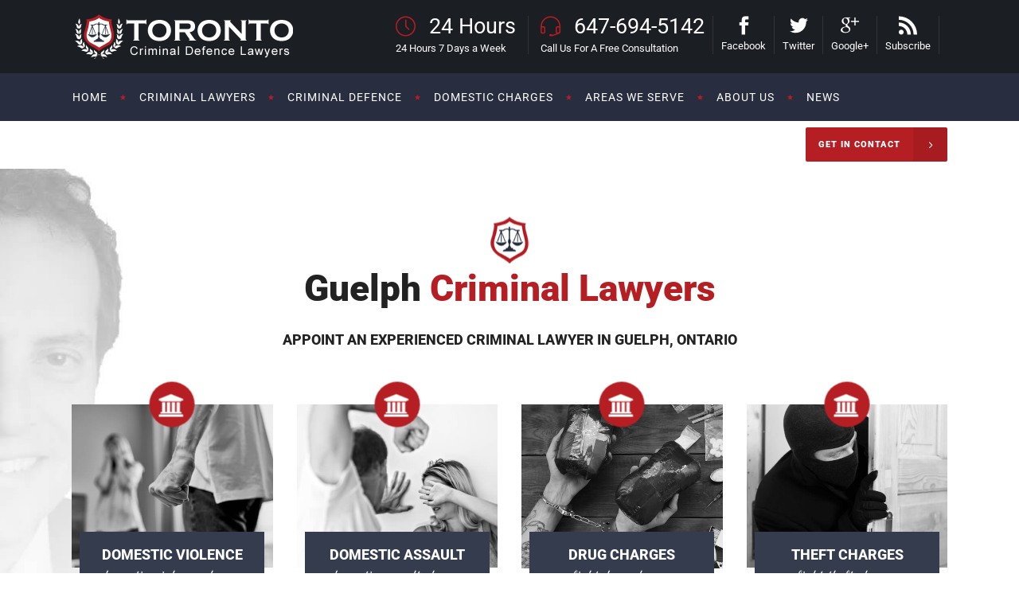

--- FILE ---
content_type: text/html; charset=utf-8
request_url: https://criminaldefender.ca/guelph-criminal-lawyers/
body_size: 60199
content:
<!DOCTYPE html>
<html lang="en-US">
<head><meta charset="UTF-8"/><script>if(navigator.userAgent.match(/MSIE|Internet Explorer/i)||navigator.userAgent.match(/Trident\/7\..*?rv:11/i)){var href=document.location.href;if(!href.match(/[?&]nowprocket/)){if(href.indexOf("?")==-1){if(href.indexOf("#")==-1){document.location.href=href+"?nowprocket=1"}else{document.location.href=href.replace("#","?nowprocket=1#")}}else{if(href.indexOf("#")==-1){document.location.href=href+"&nowprocket=1"}else{document.location.href=href.replace("#","&nowprocket=1#")}}}}</script><script>(()=>{class RocketLazyLoadScripts{constructor(){this.v="2.0.3",this.userEvents=["keydown","keyup","mousedown","mouseup","mousemove","mouseover","mouseenter","mouseout","mouseleave","touchmove","touchstart","touchend","touchcancel","wheel","click","dblclick","input","visibilitychange"],this.attributeEvents=["onblur","onclick","oncontextmenu","ondblclick","onfocus","onmousedown","onmouseenter","onmouseleave","onmousemove","onmouseout","onmouseover","onmouseup","onmousewheel","onscroll","onsubmit"]}async t(){this.i(),this.o(),/iP(ad|hone)/.test(navigator.userAgent)&&this.h(),this.u(),this.l(this),this.m(),this.k(this),this.p(this),this._(),await Promise.all([this.R(),this.L()]),this.lastBreath=Date.now(),this.S(this),this.P(),this.D(),this.O(),this.M(),await this.C(this.delayedScripts.normal),await this.C(this.delayedScripts.defer),await this.C(this.delayedScripts.async),this.F("domReady"),await this.T(),await this.j(),await this.I(),this.F("windowLoad"),await this.A(),window.dispatchEvent(new Event("rocket-allScriptsLoaded")),this.everythingLoaded=!0,this.lastTouchEnd&&await new Promise((t=>setTimeout(t,500-Date.now()+this.lastTouchEnd))),this.H(),this.F("all"),this.U(),this.W()}i(){this.CSPIssue=sessionStorage.getItem("rocketCSPIssue"),document.addEventListener("securitypolicyviolation",(t=>{this.CSPIssue||"script-src-elem"!==t.violatedDirective||"data"!==t.blockedURI||(this.CSPIssue=!0,sessionStorage.setItem("rocketCSPIssue",!0))}),{isRocket:!0})}o(){window.addEventListener("pageshow",(t=>{this.persisted=t.persisted,this.realWindowLoadedFired=!0}),{isRocket:!0}),window.addEventListener("pagehide",(()=>{this.onFirstUserAction=null}),{isRocket:!0})}h(){let t;function e(e){t=e}window.addEventListener("touchstart",e,{isRocket:!0}),window.addEventListener("touchend",(function i(o){Math.abs(o.changedTouches[0].pageX-t.changedTouches[0].pageX)<10&&Math.abs(o.changedTouches[0].pageY-t.changedTouches[0].pageY)<10&&o.timeStamp-t.timeStamp<200&&(o.target.dispatchEvent(new PointerEvent("click",{target:o.target,bubbles:!0,cancelable:!0,detail:1})),event.preventDefault(),window.removeEventListener("touchstart",e,{isRocket:!0}),window.removeEventListener("touchend",i,{isRocket:!0}))}),{isRocket:!0})}q(t){this.userActionTriggered||("mousemove"!==t.type||this.firstMousemoveIgnored?"keyup"===t.type||"mouseover"===t.type||"mouseout"===t.type||(this.userActionTriggered=!0,this.onFirstUserAction&&this.onFirstUserAction()):this.firstMousemoveIgnored=!0),"click"===t.type&&t.preventDefault(),this.savedUserEvents.length>0&&(t.stopPropagation(),t.stopImmediatePropagation()),"touchstart"===this.lastEvent&&"touchend"===t.type&&(this.lastTouchEnd=Date.now()),"click"===t.type&&(this.lastTouchEnd=0),this.lastEvent=t.type,this.savedUserEvents.push(t)}u(){this.savedUserEvents=[],this.userEventHandler=this.q.bind(this),this.userEvents.forEach((t=>window.addEventListener(t,this.userEventHandler,{passive:!1,isRocket:!0})))}U(){this.userEvents.forEach((t=>window.removeEventListener(t,this.userEventHandler,{passive:!1,isRocket:!0}))),this.savedUserEvents.forEach((t=>{t.target.dispatchEvent(new window[t.constructor.name](t.type,t))}))}m(){this.eventsMutationObserver=new MutationObserver((t=>{const e="return false";for(const i of t){if("attributes"===i.type){const t=i.target.getAttribute(i.attributeName);t&&t!==e&&(i.target.setAttribute("data-rocket-"+i.attributeName,t),i.target["rocket"+i.attributeName]=new Function("event",t),i.target.setAttribute(i.attributeName,e))}"childList"===i.type&&i.addedNodes.forEach((t=>{if(t.nodeType===Node.ELEMENT_NODE)for(const i of t.attributes)this.attributeEvents.includes(i.name)&&i.value&&""!==i.value&&(t.setAttribute("data-rocket-"+i.name,i.value),t["rocket"+i.name]=new Function("event",i.value),t.setAttribute(i.name,e))}))}})),this.eventsMutationObserver.observe(document,{subtree:!0,childList:!0,attributeFilter:this.attributeEvents})}H(){this.eventsMutationObserver.disconnect(),this.attributeEvents.forEach((t=>{document.querySelectorAll("[data-rocket-"+t+"]").forEach((e=>{e.setAttribute(t,e.getAttribute("data-rocket-"+t)),e.removeAttribute("data-rocket-"+t)}))}))}k(t){Object.defineProperty(HTMLElement.prototype,"onclick",{get(){return this.rocketonclick||null},set(e){this.rocketonclick=e,this.setAttribute(t.everythingLoaded?"onclick":"data-rocket-onclick","this.rocketonclick(event)")}})}S(t){function e(e,i){let o=e[i];e[i]=null,Object.defineProperty(e,i,{get:()=>o,set(s){t.everythingLoaded?o=s:e["rocket"+i]=o=s}})}e(document,"onreadystatechange"),e(window,"onload"),e(window,"onpageshow");try{Object.defineProperty(document,"readyState",{get:()=>t.rocketReadyState,set(e){t.rocketReadyState=e},configurable:!0}),document.readyState="loading"}catch(t){console.log("WPRocket DJE readyState conflict, bypassing")}}l(t){this.originalAddEventListener=EventTarget.prototype.addEventListener,this.originalRemoveEventListener=EventTarget.prototype.removeEventListener,this.savedEventListeners=[],EventTarget.prototype.addEventListener=function(e,i,o){o&&o.isRocket||!t.B(e,this)&&!t.userEvents.includes(e)||t.B(e,this)&&!t.userActionTriggered||e.startsWith("rocket-")||t.everythingLoaded?t.originalAddEventListener.call(this,e,i,o):t.savedEventListeners.push({target:this,remove:!1,type:e,func:i,options:o})},EventTarget.prototype.removeEventListener=function(e,i,o){o&&o.isRocket||!t.B(e,this)&&!t.userEvents.includes(e)||t.B(e,this)&&!t.userActionTriggered||e.startsWith("rocket-")||t.everythingLoaded?t.originalRemoveEventListener.call(this,e,i,o):t.savedEventListeners.push({target:this,remove:!0,type:e,func:i,options:o})}}F(t){"all"===t&&(EventTarget.prototype.addEventListener=this.originalAddEventListener,EventTarget.prototype.removeEventListener=this.originalRemoveEventListener),this.savedEventListeners=this.savedEventListeners.filter((e=>{let i=e.type,o=e.target||window;return"domReady"===t&&"DOMContentLoaded"!==i&&"readystatechange"!==i||("windowLoad"===t&&"load"!==i&&"readystatechange"!==i&&"pageshow"!==i||(this.B(i,o)&&(i="rocket-"+i),e.remove?o.removeEventListener(i,e.func,e.options):o.addEventListener(i,e.func,e.options),!1))}))}p(t){let e;function i(e){return t.everythingLoaded?e:e.split(" ").map((t=>"load"===t||t.startsWith("load.")?"rocket-jquery-load":t)).join(" ")}function o(o){function s(e){const s=o.fn[e];o.fn[e]=o.fn.init.prototype[e]=function(){return this[0]===window&&t.userActionTriggered&&("string"==typeof arguments[0]||arguments[0]instanceof String?arguments[0]=i(arguments[0]):"object"==typeof arguments[0]&&Object.keys(arguments[0]).forEach((t=>{const e=arguments[0][t];delete arguments[0][t],arguments[0][i(t)]=e}))),s.apply(this,arguments),this}}if(o&&o.fn&&!t.allJQueries.includes(o)){const e={DOMContentLoaded:[],"rocket-DOMContentLoaded":[]};for(const t in e)document.addEventListener(t,(()=>{e[t].forEach((t=>t()))}),{isRocket:!0});o.fn.ready=o.fn.init.prototype.ready=function(i){function s(){parseInt(o.fn.jquery)>2?setTimeout((()=>i.bind(document)(o))):i.bind(document)(o)}return t.realDomReadyFired?!t.userActionTriggered||t.fauxDomReadyFired?s():e["rocket-DOMContentLoaded"].push(s):e.DOMContentLoaded.push(s),o([])},s("on"),s("one"),s("off"),t.allJQueries.push(o)}e=o}t.allJQueries=[],o(window.jQuery),Object.defineProperty(window,"jQuery",{get:()=>e,set(t){o(t)}})}P(){const t=new Map;document.write=document.writeln=function(e){const i=document.currentScript,o=document.createRange(),s=i.parentElement;let n=t.get(i);void 0===n&&(n=i.nextSibling,t.set(i,n));const c=document.createDocumentFragment();o.setStart(c,0),c.appendChild(o.createContextualFragment(e)),s.insertBefore(c,n)}}async R(){return new Promise((t=>{this.userActionTriggered?t():this.onFirstUserAction=t}))}async L(){return new Promise((t=>{document.addEventListener("DOMContentLoaded",(()=>{this.realDomReadyFired=!0,t()}),{isRocket:!0})}))}async I(){return this.realWindowLoadedFired?Promise.resolve():new Promise((t=>{window.addEventListener("load",t,{isRocket:!0})}))}M(){this.pendingScripts=[];this.scriptsMutationObserver=new MutationObserver((t=>{for(const e of t)e.addedNodes.forEach((t=>{"SCRIPT"!==t.tagName||t.noModule||t.isWPRocket||this.pendingScripts.push({script:t,promise:new Promise((e=>{const i=()=>{const i=this.pendingScripts.findIndex((e=>e.script===t));i>=0&&this.pendingScripts.splice(i,1),e()};t.addEventListener("load",i,{isRocket:!0}),t.addEventListener("error",i,{isRocket:!0}),setTimeout(i,1e3)}))})}))})),this.scriptsMutationObserver.observe(document,{childList:!0,subtree:!0})}async j(){await this.J(),this.pendingScripts.length?(await this.pendingScripts[0].promise,await this.j()):this.scriptsMutationObserver.disconnect()}D(){this.delayedScripts={normal:[],async:[],defer:[]},document.querySelectorAll("script[type$=rocketlazyloadscript]").forEach((t=>{t.hasAttribute("data-rocket-src")?t.hasAttribute("async")&&!1!==t.async?this.delayedScripts.async.push(t):t.hasAttribute("defer")&&!1!==t.defer||"module"===t.getAttribute("data-rocket-type")?this.delayedScripts.defer.push(t):this.delayedScripts.normal.push(t):this.delayedScripts.normal.push(t)}))}async _(){await this.L();let t=[];document.querySelectorAll("script[type$=rocketlazyloadscript][data-rocket-src]").forEach((e=>{let i=e.getAttribute("data-rocket-src");if(i&&!i.startsWith("data:")){i.startsWith("//")&&(i=location.protocol+i);try{const o=new URL(i).origin;o!==location.origin&&t.push({src:o,crossOrigin:e.crossOrigin||"module"===e.getAttribute("data-rocket-type")})}catch(t){}}})),t=[...new Map(t.map((t=>[JSON.stringify(t),t]))).values()],this.N(t,"preconnect")}async $(t){if(await this.G(),!0!==t.noModule||!("noModule"in HTMLScriptElement.prototype))return new Promise((e=>{let i;function o(){(i||t).setAttribute("data-rocket-status","executed"),e()}try{if(navigator.userAgent.includes("Firefox/")||""===navigator.vendor||this.CSPIssue)i=document.createElement("script"),[...t.attributes].forEach((t=>{let e=t.nodeName;"type"!==e&&("data-rocket-type"===e&&(e="type"),"data-rocket-src"===e&&(e="src"),i.setAttribute(e,t.nodeValue))})),t.text&&(i.text=t.text),t.nonce&&(i.nonce=t.nonce),i.hasAttribute("src")?(i.addEventListener("load",o,{isRocket:!0}),i.addEventListener("error",(()=>{i.setAttribute("data-rocket-status","failed-network"),e()}),{isRocket:!0}),setTimeout((()=>{i.isConnected||e()}),1)):(i.text=t.text,o()),i.isWPRocket=!0,t.parentNode.replaceChild(i,t);else{const i=t.getAttribute("data-rocket-type"),s=t.getAttribute("data-rocket-src");i?(t.type=i,t.removeAttribute("data-rocket-type")):t.removeAttribute("type"),t.addEventListener("load",o,{isRocket:!0}),t.addEventListener("error",(i=>{this.CSPIssue&&i.target.src.startsWith("data:")?(console.log("WPRocket: CSP fallback activated"),t.removeAttribute("src"),this.$(t).then(e)):(t.setAttribute("data-rocket-status","failed-network"),e())}),{isRocket:!0}),s?(t.fetchPriority="high",t.removeAttribute("data-rocket-src"),t.src=s):t.src="data:text/javascript;base64,"+window.btoa(unescape(encodeURIComponent(t.text)))}}catch(i){t.setAttribute("data-rocket-status","failed-transform"),e()}}));t.setAttribute("data-rocket-status","skipped")}async C(t){const e=t.shift();return e?(e.isConnected&&await this.$(e),this.C(t)):Promise.resolve()}O(){this.N([...this.delayedScripts.normal,...this.delayedScripts.defer,...this.delayedScripts.async],"preload")}N(t,e){this.trash=this.trash||[];let i=!0;var o=document.createDocumentFragment();t.forEach((t=>{const s=t.getAttribute&&t.getAttribute("data-rocket-src")||t.src;if(s&&!s.startsWith("data:")){const n=document.createElement("link");n.href=s,n.rel=e,"preconnect"!==e&&(n.as="script",n.fetchPriority=i?"high":"low"),t.getAttribute&&"module"===t.getAttribute("data-rocket-type")&&(n.crossOrigin=!0),t.crossOrigin&&(n.crossOrigin=t.crossOrigin),t.integrity&&(n.integrity=t.integrity),t.nonce&&(n.nonce=t.nonce),o.appendChild(n),this.trash.push(n),i=!1}})),document.head.appendChild(o)}W(){this.trash.forEach((t=>t.remove()))}async T(){try{document.readyState="interactive"}catch(t){}this.fauxDomReadyFired=!0;try{await this.G(),document.dispatchEvent(new Event("rocket-readystatechange")),await this.G(),document.rocketonreadystatechange&&document.rocketonreadystatechange(),await this.G(),document.dispatchEvent(new Event("rocket-DOMContentLoaded")),await this.G(),window.dispatchEvent(new Event("rocket-DOMContentLoaded"))}catch(t){console.error(t)}}async A(){try{document.readyState="complete"}catch(t){}try{await this.G(),document.dispatchEvent(new Event("rocket-readystatechange")),await this.G(),document.rocketonreadystatechange&&document.rocketonreadystatechange(),await this.G(),window.dispatchEvent(new Event("rocket-load")),await this.G(),window.rocketonload&&window.rocketonload(),await this.G(),this.allJQueries.forEach((t=>t(window).trigger("rocket-jquery-load"))),await this.G();const t=new Event("rocket-pageshow");t.persisted=this.persisted,window.dispatchEvent(t),await this.G(),window.rocketonpageshow&&window.rocketonpageshow({persisted:this.persisted})}catch(t){console.error(t)}}async G(){Date.now()-this.lastBreath>45&&(await this.J(),this.lastBreath=Date.now())}async J(){return document.hidden?new Promise((t=>setTimeout(t))):new Promise((t=>requestAnimationFrame(t)))}B(t,e){return e===document&&"readystatechange"===t||(e===document&&"DOMContentLoaded"===t||(e===window&&"DOMContentLoaded"===t||(e===window&&"load"===t||e===window&&"pageshow"===t)))}static run(){(new RocketLazyLoadScripts).t()}}RocketLazyLoadScripts.run()})();</script>

        	
        

        <link rel="profile" href="https://gmpg.org/xfn/11" />
        <link rel="pingback" href="https://criminaldefender.ca/xmlrpc.php"/>
                <meta name="viewport" content="width=device-width,initial-scale=1,user-scalable=no">
        
	<script type="rocketlazyloadscript" data-rocket-type="application/javascript">var mkdCoreAjaxUrl = "https://criminaldefender.ca/wp-admin/admin-ajax.php"</script><meta name='robots' content='index, follow, max-image-preview:large, max-snippet:-1, max-video-preview:-1' />

	<!-- This site is optimized with the Yoast SEO plugin v26.8 - https://yoast.com/product/yoast-seo-wordpress/ -->
	<title>Lawyers for Criminal Cases in Guelph - Elite Criminal Lawyers</title>
<link data-rocket-preload as="style" href="https://fonts.googleapis.com/css?family=Roboto%3A100%2C100italic%2C200%2C200italic%2C300%2C300italic%2C400%2C400italic%2C500%2C500italic%2C600%2C600italic%2C700%2C700italic%2C800%2C800italic%2C900%2C900italic%7CDynalight%3A100%2C100italic%2C200%2C200italic%2C300%2C300italic%2C400%2C400italic%2C500%2C500italic%2C600%2C600italic%2C700%2C700italic%2C800%2C800italic%2C900%2C900italic%7CIM%20Fell%20Great%20Primer%3A100%2C100italic%2C200%2C200italic%2C300%2C300italic%2C400%2C400italic%2C500%2C500italic%2C600%2C600italic%2C700%2C700italic%2C800%2C800italic%2C900%2C900italic&#038;subset=latin%2Clatin-ext&#038;display=swap" rel="preload">
<link href="https://fonts.googleapis.com/css?family=Roboto%3A100%2C100italic%2C200%2C200italic%2C300%2C300italic%2C400%2C400italic%2C500%2C500italic%2C600%2C600italic%2C700%2C700italic%2C800%2C800italic%2C900%2C900italic%7CDynalight%3A100%2C100italic%2C200%2C200italic%2C300%2C300italic%2C400%2C400italic%2C500%2C500italic%2C600%2C600italic%2C700%2C700italic%2C800%2C800italic%2C900%2C900italic%7CIM%20Fell%20Great%20Primer%3A100%2C100italic%2C200%2C200italic%2C300%2C300italic%2C400%2C400italic%2C500%2C500italic%2C600%2C600italic%2C700%2C700italic%2C800%2C800italic%2C900%2C900italic&#038;subset=latin%2Clatin-ext&#038;display=swap" media="print" onload="this.media=&#039;all&#039;" rel="stylesheet">
<noscript><link rel="stylesheet" href="https://fonts.googleapis.com/css?family=Roboto%3A100%2C100italic%2C200%2C200italic%2C300%2C300italic%2C400%2C400italic%2C500%2C500italic%2C600%2C600italic%2C700%2C700italic%2C800%2C800italic%2C900%2C900italic%7CDynalight%3A100%2C100italic%2C200%2C200italic%2C300%2C300italic%2C400%2C400italic%2C500%2C500italic%2C600%2C600italic%2C700%2C700italic%2C800%2C800italic%2C900%2C900italic%7CIM%20Fell%20Great%20Primer%3A100%2C100italic%2C200%2C200italic%2C300%2C300italic%2C400%2C400italic%2C500%2C500italic%2C600%2C600italic%2C700%2C700italic%2C800%2C800italic%2C900%2C900italic&#038;subset=latin%2Clatin-ext&#038;display=swap"></noscript>
<link crossorigin data-rocket-preload as="font" href="https://criminaldefender.ca/wp-content/themes/libero/assets/css/font-awesome/fonts/fontawesome-webfont.woff2?v=4.7.0" rel="preload">
<link crossorigin data-rocket-preload as="font" href="https://criminaldefender.ca/wp-content/themes/libero/assets/css/elegant-icons/fonts/ElegantIcons.woff" rel="preload">
<link crossorigin data-rocket-preload as="font" href="https://criminaldefender.ca/wp-content/themes/libero/assets/css/simple-line-icons/fonts/Simple-Line-Icons.ttf?-i3a2kk" rel="preload">
<link crossorigin data-rocket-preload as="font" href="https://fonts.gstatic.com/s/dynalight/v22/1Ptsg8LOU_aOmQvTsF44TYFq.woff2" rel="preload">
<link crossorigin data-rocket-preload as="font" href="https://fonts.gstatic.com/s/roboto/v47/KFO7CnqEu92Fr1ME7kSn66aGLdTylUAMa3yUBA.woff2" rel="preload">
<style id="wpr-usedcss">img:is([sizes=auto i],[sizes^="auto," i]){contain-intrinsic-size:3000px 1500px}@media screen and (max-width:650px){body{padding-bottom:60px}#callnowbutton.cnb-displaymode-mobile-only,#callnowbutton:not(.cnb-displaymode){display:block;position:fixed;text-decoration:none}#callnowbutton.cnb-full.cnb-displaymode-mobile-only{display:flex}}img.emoji{display:inline!important;border:none!important;box-shadow:none!important;height:1em!important;width:1em!important;margin:0 .07em!important;vertical-align:-.1em!important;background:0 0!important;padding:0!important}:where(.wp-block-button__link){border-radius:9999px;box-shadow:none;padding:calc(.667em + 2px) calc(1.333em + 2px);text-decoration:none}:root :where(.wp-block-button .wp-block-button__link.is-style-outline),:root :where(.wp-block-button.is-style-outline>.wp-block-button__link){border:2px solid;padding:.667em 1.333em}:root :where(.wp-block-button .wp-block-button__link.is-style-outline:not(.has-text-color)),:root :where(.wp-block-button.is-style-outline>.wp-block-button__link:not(.has-text-color)){color:currentColor}:root :where(.wp-block-button .wp-block-button__link.is-style-outline:not(.has-background)),:root :where(.wp-block-button.is-style-outline>.wp-block-button__link:not(.has-background)){background-color:initial;background-image:none}:where(.wp-block-calendar table:not(.has-background) th){background:#ddd}:where(.wp-block-columns){margin-bottom:1.75em}:where(.wp-block-columns.has-background){padding:1.25em 2.375em}:where(.wp-block-post-comments input[type=submit]){border:none}:where(.wp-block-cover-image:not(.has-text-color)),:where(.wp-block-cover:not(.has-text-color)){color:#fff}:where(.wp-block-cover-image.is-light:not(.has-text-color)),:where(.wp-block-cover.is-light:not(.has-text-color)){color:#000}:root :where(.wp-block-cover h1:not(.has-text-color)),:root :where(.wp-block-cover h2:not(.has-text-color)),:root :where(.wp-block-cover h3:not(.has-text-color)),:root :where(.wp-block-cover h4:not(.has-text-color)),:root :where(.wp-block-cover h5:not(.has-text-color)),:root :where(.wp-block-cover h6:not(.has-text-color)),:root :where(.wp-block-cover p:not(.has-text-color)){color:inherit}:where(.wp-block-file){margin-bottom:1.5em}:where(.wp-block-file__button){border-radius:2em;display:inline-block;padding:.5em 1em}:where(.wp-block-file__button):is(a):active,:where(.wp-block-file__button):is(a):focus,:where(.wp-block-file__button):is(a):hover,:where(.wp-block-file__button):is(a):visited{box-shadow:none;color:#fff;opacity:.85;text-decoration:none}:where(.wp-block-group.wp-block-group-is-layout-constrained){position:relative}:root :where(.wp-block-image.is-style-rounded img,.wp-block-image .is-style-rounded img){border-radius:9999px}:where(.wp-block-latest-comments:not([style*=line-height] .wp-block-latest-comments__comment)){line-height:1.1}:where(.wp-block-latest-comments:not([style*=line-height] .wp-block-latest-comments__comment-excerpt p)){line-height:1.8}:root :where(.wp-block-latest-posts.is-grid){padding:0}:root :where(.wp-block-latest-posts.wp-block-latest-posts__list){padding-left:0}ol,ul{box-sizing:border-box}:root :where(.wp-block-list.has-background){padding:1.25em 2.375em}:where(.wp-block-navigation.has-background .wp-block-navigation-item a:not(.wp-element-button)),:where(.wp-block-navigation.has-background .wp-block-navigation-submenu a:not(.wp-element-button)){padding:.5em 1em}:where(.wp-block-navigation .wp-block-navigation__submenu-container .wp-block-navigation-item a:not(.wp-element-button)),:where(.wp-block-navigation .wp-block-navigation__submenu-container .wp-block-navigation-submenu a:not(.wp-element-button)),:where(.wp-block-navigation .wp-block-navigation__submenu-container .wp-block-navigation-submenu button.wp-block-navigation-item__content),:where(.wp-block-navigation .wp-block-navigation__submenu-container .wp-block-pages-list__item button.wp-block-navigation-item__content){padding:.5em 1em}:root :where(p.has-background){padding:1.25em 2.375em}:where(p.has-text-color:not(.has-link-color)) a{color:inherit}:where(.wp-block-post-comments-form) input:not([type=submit]),:where(.wp-block-post-comments-form) textarea{border:1px solid #949494;font-family:inherit;font-size:1em}:where(.wp-block-post-comments-form) input:where(:not([type=submit]):not([type=checkbox])),:where(.wp-block-post-comments-form) textarea{padding:calc(.667em + 2px)}:where(.wp-block-post-excerpt){box-sizing:border-box;margin-bottom:var(--wp--style--block-gap);margin-top:var(--wp--style--block-gap)}:where(.wp-block-preformatted.has-background){padding:1.25em 2.375em}:where(.wp-block-search__button){border:1px solid #ccc;padding:6px 10px}:where(.wp-block-search__input){font-family:inherit;font-size:inherit;font-style:inherit;font-weight:inherit;letter-spacing:inherit;line-height:inherit;text-transform:inherit}:where(.wp-block-search__button-inside .wp-block-search__inside-wrapper){border:1px solid #949494;box-sizing:border-box;padding:4px}:where(.wp-block-search__button-inside .wp-block-search__inside-wrapper) .wp-block-search__input{border:none;border-radius:0;padding:0 4px}:where(.wp-block-search__button-inside .wp-block-search__inside-wrapper) .wp-block-search__input:focus{outline:0}:where(.wp-block-search__button-inside .wp-block-search__inside-wrapper) :where(.wp-block-search__button){padding:4px 8px}:root :where(.wp-block-separator.is-style-dots){height:auto;line-height:1;text-align:center}:root :where(.wp-block-separator.is-style-dots):before{color:currentColor;content:"···";font-family:serif;font-size:1.5em;letter-spacing:2em;padding-left:2em}:root :where(.wp-block-site-logo.is-style-rounded){border-radius:9999px}:where(.wp-block-social-links:not(.is-style-logos-only)) .wp-social-link{background-color:#f0f0f0;color:#444}:where(.wp-block-social-links:not(.is-style-logos-only)) .wp-social-link-amazon{background-color:#f90;color:#fff}:where(.wp-block-social-links:not(.is-style-logos-only)) .wp-social-link-bandcamp{background-color:#1ea0c3;color:#fff}:where(.wp-block-social-links:not(.is-style-logos-only)) .wp-social-link-behance{background-color:#0757fe;color:#fff}:where(.wp-block-social-links:not(.is-style-logos-only)) .wp-social-link-bluesky{background-color:#0a7aff;color:#fff}:where(.wp-block-social-links:not(.is-style-logos-only)) .wp-social-link-codepen{background-color:#1e1f26;color:#fff}:where(.wp-block-social-links:not(.is-style-logos-only)) .wp-social-link-deviantart{background-color:#02e49b;color:#fff}:where(.wp-block-social-links:not(.is-style-logos-only)) .wp-social-link-discord{background-color:#5865f2;color:#fff}:where(.wp-block-social-links:not(.is-style-logos-only)) .wp-social-link-dribbble{background-color:#e94c89;color:#fff}:where(.wp-block-social-links:not(.is-style-logos-only)) .wp-social-link-dropbox{background-color:#4280ff;color:#fff}:where(.wp-block-social-links:not(.is-style-logos-only)) .wp-social-link-etsy{background-color:#f45800;color:#fff}:where(.wp-block-social-links:not(.is-style-logos-only)) .wp-social-link-facebook{background-color:#0866ff;color:#fff}:where(.wp-block-social-links:not(.is-style-logos-only)) .wp-social-link-fivehundredpx{background-color:#000;color:#fff}:where(.wp-block-social-links:not(.is-style-logos-only)) .wp-social-link-flickr{background-color:#0461dd;color:#fff}:where(.wp-block-social-links:not(.is-style-logos-only)) .wp-social-link-foursquare{background-color:#e65678;color:#fff}:where(.wp-block-social-links:not(.is-style-logos-only)) .wp-social-link-github{background-color:#24292d;color:#fff}:where(.wp-block-social-links:not(.is-style-logos-only)) .wp-social-link-goodreads{background-color:#eceadd;color:#382110}:where(.wp-block-social-links:not(.is-style-logos-only)) .wp-social-link-google{background-color:#ea4434;color:#fff}:where(.wp-block-social-links:not(.is-style-logos-only)) .wp-social-link-gravatar{background-color:#1d4fc4;color:#fff}:where(.wp-block-social-links:not(.is-style-logos-only)) .wp-social-link-instagram{background-color:#f00075;color:#fff}:where(.wp-block-social-links:not(.is-style-logos-only)) .wp-social-link-lastfm{background-color:#e21b24;color:#fff}:where(.wp-block-social-links:not(.is-style-logos-only)) .wp-social-link-linkedin{background-color:#0d66c2;color:#fff}:where(.wp-block-social-links:not(.is-style-logos-only)) .wp-social-link-mastodon{background-color:#3288d4;color:#fff}:where(.wp-block-social-links:not(.is-style-logos-only)) .wp-social-link-medium{background-color:#000;color:#fff}:where(.wp-block-social-links:not(.is-style-logos-only)) .wp-social-link-meetup{background-color:#f6405f;color:#fff}:where(.wp-block-social-links:not(.is-style-logos-only)) .wp-social-link-patreon{background-color:#000;color:#fff}:where(.wp-block-social-links:not(.is-style-logos-only)) .wp-social-link-pinterest{background-color:#e60122;color:#fff}:where(.wp-block-social-links:not(.is-style-logos-only)) .wp-social-link-pocket{background-color:#ef4155;color:#fff}:where(.wp-block-social-links:not(.is-style-logos-only)) .wp-social-link-reddit{background-color:#ff4500;color:#fff}:where(.wp-block-social-links:not(.is-style-logos-only)) .wp-social-link-skype{background-color:#0478d7;color:#fff}:where(.wp-block-social-links:not(.is-style-logos-only)) .wp-social-link-snapchat{background-color:#fefc00;color:#fff;stroke:#000}:where(.wp-block-social-links:not(.is-style-logos-only)) .wp-social-link-soundcloud{background-color:#ff5600;color:#fff}:where(.wp-block-social-links:not(.is-style-logos-only)) .wp-social-link-spotify{background-color:#1bd760;color:#fff}:where(.wp-block-social-links:not(.is-style-logos-only)) .wp-social-link-telegram{background-color:#2aabee;color:#fff}:where(.wp-block-social-links:not(.is-style-logos-only)) .wp-social-link-threads{background-color:#000;color:#fff}:where(.wp-block-social-links:not(.is-style-logos-only)) .wp-social-link-tiktok{background-color:#000;color:#fff}:where(.wp-block-social-links:not(.is-style-logos-only)) .wp-social-link-tumblr{background-color:#011835;color:#fff}:where(.wp-block-social-links:not(.is-style-logos-only)) .wp-social-link-twitch{background-color:#6440a4;color:#fff}:where(.wp-block-social-links:not(.is-style-logos-only)) .wp-social-link-twitter{background-color:#1da1f2;color:#fff}:where(.wp-block-social-links:not(.is-style-logos-only)) .wp-social-link-vimeo{background-color:#1eb7ea;color:#fff}:where(.wp-block-social-links:not(.is-style-logos-only)) .wp-social-link-vk{background-color:#4680c2;color:#fff}:where(.wp-block-social-links:not(.is-style-logos-only)) .wp-social-link-wordpress{background-color:#3499cd;color:#fff}:where(.wp-block-social-links:not(.is-style-logos-only)) .wp-social-link-whatsapp{background-color:#25d366;color:#fff}:where(.wp-block-social-links:not(.is-style-logos-only)) .wp-social-link-x{background-color:#000;color:#fff}:where(.wp-block-social-links:not(.is-style-logos-only)) .wp-social-link-yelp{background-color:#d32422;color:#fff}:where(.wp-block-social-links:not(.is-style-logos-only)) .wp-social-link-youtube{background-color:red;color:#fff}:where(.wp-block-social-links.is-style-logos-only) .wp-social-link{background:0 0}:where(.wp-block-social-links.is-style-logos-only) .wp-social-link svg{height:1.25em;width:1.25em}:where(.wp-block-social-links.is-style-logos-only) .wp-social-link-amazon{color:#f90}:where(.wp-block-social-links.is-style-logos-only) .wp-social-link-bandcamp{color:#1ea0c3}:where(.wp-block-social-links.is-style-logos-only) .wp-social-link-behance{color:#0757fe}:where(.wp-block-social-links.is-style-logos-only) .wp-social-link-bluesky{color:#0a7aff}:where(.wp-block-social-links.is-style-logos-only) .wp-social-link-codepen{color:#1e1f26}:where(.wp-block-social-links.is-style-logos-only) .wp-social-link-deviantart{color:#02e49b}:where(.wp-block-social-links.is-style-logos-only) .wp-social-link-discord{color:#5865f2}:where(.wp-block-social-links.is-style-logos-only) .wp-social-link-dribbble{color:#e94c89}:where(.wp-block-social-links.is-style-logos-only) .wp-social-link-dropbox{color:#4280ff}:where(.wp-block-social-links.is-style-logos-only) .wp-social-link-etsy{color:#f45800}:where(.wp-block-social-links.is-style-logos-only) .wp-social-link-facebook{color:#0866ff}:where(.wp-block-social-links.is-style-logos-only) .wp-social-link-fivehundredpx{color:#000}:where(.wp-block-social-links.is-style-logos-only) .wp-social-link-flickr{color:#0461dd}:where(.wp-block-social-links.is-style-logos-only) .wp-social-link-foursquare{color:#e65678}:where(.wp-block-social-links.is-style-logos-only) .wp-social-link-github{color:#24292d}:where(.wp-block-social-links.is-style-logos-only) .wp-social-link-goodreads{color:#382110}:where(.wp-block-social-links.is-style-logos-only) .wp-social-link-google{color:#ea4434}:where(.wp-block-social-links.is-style-logos-only) .wp-social-link-gravatar{color:#1d4fc4}:where(.wp-block-social-links.is-style-logos-only) .wp-social-link-instagram{color:#f00075}:where(.wp-block-social-links.is-style-logos-only) .wp-social-link-lastfm{color:#e21b24}:where(.wp-block-social-links.is-style-logos-only) .wp-social-link-linkedin{color:#0d66c2}:where(.wp-block-social-links.is-style-logos-only) .wp-social-link-mastodon{color:#3288d4}:where(.wp-block-social-links.is-style-logos-only) .wp-social-link-medium{color:#000}:where(.wp-block-social-links.is-style-logos-only) .wp-social-link-meetup{color:#f6405f}:where(.wp-block-social-links.is-style-logos-only) .wp-social-link-patreon{color:#000}:where(.wp-block-social-links.is-style-logos-only) .wp-social-link-pinterest{color:#e60122}:where(.wp-block-social-links.is-style-logos-only) .wp-social-link-pocket{color:#ef4155}:where(.wp-block-social-links.is-style-logos-only) .wp-social-link-reddit{color:#ff4500}:where(.wp-block-social-links.is-style-logos-only) .wp-social-link-skype{color:#0478d7}:where(.wp-block-social-links.is-style-logos-only) .wp-social-link-snapchat{color:#fff;stroke:#000}:where(.wp-block-social-links.is-style-logos-only) .wp-social-link-soundcloud{color:#ff5600}:where(.wp-block-social-links.is-style-logos-only) .wp-social-link-spotify{color:#1bd760}:where(.wp-block-social-links.is-style-logos-only) .wp-social-link-telegram{color:#2aabee}:where(.wp-block-social-links.is-style-logos-only) .wp-social-link-threads{color:#000}:where(.wp-block-social-links.is-style-logos-only) .wp-social-link-tiktok{color:#000}:where(.wp-block-social-links.is-style-logos-only) .wp-social-link-tumblr{color:#011835}:where(.wp-block-social-links.is-style-logos-only) .wp-social-link-twitch{color:#6440a4}:where(.wp-block-social-links.is-style-logos-only) .wp-social-link-twitter{color:#1da1f2}:where(.wp-block-social-links.is-style-logos-only) .wp-social-link-vimeo{color:#1eb7ea}:where(.wp-block-social-links.is-style-logos-only) .wp-social-link-vk{color:#4680c2}:where(.wp-block-social-links.is-style-logos-only) .wp-social-link-whatsapp{color:#25d366}:where(.wp-block-social-links.is-style-logos-only) .wp-social-link-wordpress{color:#3499cd}:where(.wp-block-social-links.is-style-logos-only) .wp-social-link-x{color:#000}:where(.wp-block-social-links.is-style-logos-only) .wp-social-link-yelp{color:#d32422}:where(.wp-block-social-links.is-style-logos-only) .wp-social-link-youtube{color:red}:root :where(.wp-block-social-links .wp-social-link a){padding:.25em}:root :where(.wp-block-social-links.is-style-logos-only .wp-social-link a){padding:0}:root :where(.wp-block-social-links.is-style-pill-shape .wp-social-link a){padding-left:.6666666667em;padding-right:.6666666667em}:root :where(.wp-block-tag-cloud.is-style-outline){display:flex;flex-wrap:wrap;gap:1ch}:root :where(.wp-block-tag-cloud.is-style-outline a){border:1px solid;font-size:unset!important;margin-right:0;padding:1ch 2ch;text-decoration:none!important}:root :where(.wp-block-table-of-contents){box-sizing:border-box}:where(.wp-block-term-description){box-sizing:border-box;margin-bottom:var(--wp--style--block-gap);margin-top:var(--wp--style--block-gap)}:where(pre.wp-block-verse){font-family:inherit}:root{--wp--preset--font-size--normal:16px;--wp--preset--font-size--huge:42px}html :where(.has-border-color){border-style:solid}html :where([style*=border-top-color]){border-top-style:solid}html :where([style*=border-right-color]){border-right-style:solid}html :where([style*=border-bottom-color]){border-bottom-style:solid}html :where([style*=border-left-color]){border-left-style:solid}html :where([style*=border-width]){border-style:solid}html :where([style*=border-top-width]){border-top-style:solid}html :where([style*=border-right-width]){border-right-style:solid}html :where([style*=border-bottom-width]){border-bottom-style:solid}html :where([style*=border-left-width]){border-left-style:solid}html :where(img[class*=wp-image-]){height:auto;max-width:100%}:where(figure){margin:0 0 1em}html :where(.is-position-sticky){--wp-admin--admin-bar--position-offset:var(--wp-admin--admin-bar--height,0px)}@media screen and (max-width:600px){html :where(.is-position-sticky){--wp-admin--admin-bar--position-offset:0px}}:root{--wp--preset--aspect-ratio--square:1;--wp--preset--aspect-ratio--4-3:4/3;--wp--preset--aspect-ratio--3-4:3/4;--wp--preset--aspect-ratio--3-2:3/2;--wp--preset--aspect-ratio--2-3:2/3;--wp--preset--aspect-ratio--16-9:16/9;--wp--preset--aspect-ratio--9-16:9/16;--wp--preset--color--black:#000000;--wp--preset--color--cyan-bluish-gray:#abb8c3;--wp--preset--color--white:#ffffff;--wp--preset--color--pale-pink:#f78da7;--wp--preset--color--vivid-red:#cf2e2e;--wp--preset--color--luminous-vivid-orange:#ff6900;--wp--preset--color--luminous-vivid-amber:#fcb900;--wp--preset--color--light-green-cyan:#7bdcb5;--wp--preset--color--vivid-green-cyan:#00d084;--wp--preset--color--pale-cyan-blue:#8ed1fc;--wp--preset--color--vivid-cyan-blue:#0693e3;--wp--preset--color--vivid-purple:#9b51e0;--wp--preset--gradient--vivid-cyan-blue-to-vivid-purple:linear-gradient(135deg,rgba(6, 147, 227, 1) 0%,rgb(155, 81, 224) 100%);--wp--preset--gradient--light-green-cyan-to-vivid-green-cyan:linear-gradient(135deg,rgb(122, 220, 180) 0%,rgb(0, 208, 130) 100%);--wp--preset--gradient--luminous-vivid-amber-to-luminous-vivid-orange:linear-gradient(135deg,rgba(252, 185, 0, 1) 0%,rgba(255, 105, 0, 1) 100%);--wp--preset--gradient--luminous-vivid-orange-to-vivid-red:linear-gradient(135deg,rgba(255, 105, 0, 1) 0%,rgb(207, 46, 46) 100%);--wp--preset--gradient--very-light-gray-to-cyan-bluish-gray:linear-gradient(135deg,rgb(238, 238, 238) 0%,rgb(169, 184, 195) 100%);--wp--preset--gradient--cool-to-warm-spectrum:linear-gradient(135deg,rgb(74, 234, 220) 0%,rgb(151, 120, 209) 20%,rgb(207, 42, 186) 40%,rgb(238, 44, 130) 60%,rgb(251, 105, 98) 80%,rgb(254, 248, 76) 100%);--wp--preset--gradient--blush-light-purple:linear-gradient(135deg,rgb(255, 206, 236) 0%,rgb(152, 150, 240) 100%);--wp--preset--gradient--blush-bordeaux:linear-gradient(135deg,rgb(254, 205, 165) 0%,rgb(254, 45, 45) 50%,rgb(107, 0, 62) 100%);--wp--preset--gradient--luminous-dusk:linear-gradient(135deg,rgb(255, 203, 112) 0%,rgb(199, 81, 192) 50%,rgb(65, 88, 208) 100%);--wp--preset--gradient--pale-ocean:linear-gradient(135deg,rgb(255, 245, 203) 0%,rgb(182, 227, 212) 50%,rgb(51, 167, 181) 100%);--wp--preset--gradient--electric-grass:linear-gradient(135deg,rgb(202, 248, 128) 0%,rgb(113, 206, 126) 100%);--wp--preset--gradient--midnight:linear-gradient(135deg,rgb(2, 3, 129) 0%,rgb(40, 116, 252) 100%);--wp--preset--font-size--small:13px;--wp--preset--font-size--medium:20px;--wp--preset--font-size--large:36px;--wp--preset--font-size--x-large:42px;--wp--preset--spacing--20:0.44rem;--wp--preset--spacing--30:0.67rem;--wp--preset--spacing--40:1rem;--wp--preset--spacing--50:1.5rem;--wp--preset--spacing--60:2.25rem;--wp--preset--spacing--70:3.38rem;--wp--preset--spacing--80:5.06rem;--wp--preset--shadow--natural:6px 6px 9px rgba(0, 0, 0, .2);--wp--preset--shadow--deep:12px 12px 50px rgba(0, 0, 0, .4);--wp--preset--shadow--sharp:6px 6px 0px rgba(0, 0, 0, .2);--wp--preset--shadow--outlined:6px 6px 0px -3px rgba(255, 255, 255, 1),6px 6px rgba(0, 0, 0, 1);--wp--preset--shadow--crisp:6px 6px 0px rgba(0, 0, 0, 1)}:where(.is-layout-flex){gap:.5em}:where(.is-layout-grid){gap:.5em}:where(.wp-block-post-template.is-layout-flex){gap:1.25em}:where(.wp-block-post-template.is-layout-grid){gap:1.25em}:where(.wp-block-columns.is-layout-flex){gap:2em}:where(.wp-block-columns.is-layout-grid){gap:2em}:root :where(.wp-block-pullquote){font-size:1.5em;line-height:1.6}.owl-carousel,.owl-carousel .owl-wrapper{position:relative;display:none}.pp_gallery ul,.pp_nav p{white-space:nowrap;float:left}.owl-carousel .owl-wrapper:after{content:".";display:block;clear:both;visibility:hidden;line-height:0;height:0}.owl-carousel{width:100%;-ms-touch-action:pan-y}.owl-carousel .owl-wrapper-outer{overflow:hidden;position:relative;width:100%}.owl-carousel .owl-wrapper-outer.autoHeight{-webkit-transition:height .5s ease-in-out;-moz-transition:height .5s ease-in-out;-ms-transition:height .5s ease-in-out;-o-transition:height .5s ease-in-out;transition:height .5s ease-in-out}.owl-carousel .owl-item{float:left}.owl-carousel .owl-item,.owl-carousel .owl-wrapper{-webkit-backface-visibility:hidden;-moz-backface-visibility:hidden;-ms-backface-visibility:hidden;-webkit-transform:translate3d(0,0,0);-moz-transform:translate3d(0,0,0);-ms-transform:translate3d(0,0,0)}.owl-origin{-webkit-perspective:1200px;-webkit-perspective-origin-x:50%;-webkit-perspective-origin-y:50%;-moz-perspective:1200px;-moz-perspective-origin-x:50%;-moz-perspective-origin-y:50%;perspective:1200px}body div.pp_default .pp_bottom,body div.pp_default .pp_bottom .pp_left,body div.pp_default .pp_bottom .pp_middle,body div.pp_default .pp_bottom .pp_right,body div.pp_default .pp_top,body div.pp_default .pp_top .pp_left,body div.pp_default .pp_top .pp_middle,body div.pp_default .pp_top .pp_right{background:0 0;display:none}body div.pp_default .pp_content_container .pp_left,body div.pp_default .pp_content_container .pp_right{background:0 0;padding:0}body div.pp_default .pp_expand{display:none!important}body div.pp_default .pp_content{background:0 0;margin:0 auto}body div.pp_default .pp_loaderIcon{background-color:#fff;border-radius:20px}div.pp_default .pp_content .ppt{color:#f8f8f8}div.pp_default .pp_close{width:30px;height:30px;background:url(https://criminaldefender.ca/wp-content/themes/libero/assets/css/img/prettyPhoto/sprite.png) 2px 1px no-repeat;cursor:pointer}div.pp_default .pp_gallery ul li a{background:url(https://criminaldefender.ca/wp-content/themes/libero/assets/css/img/prettyPhoto/default_thumb.png) center center #f8f8f8;border:1px solid #aaa}div.pp_default .pp_social{margin-top:7px}div.pp_default .pp_gallery a.pp_arrow_next,div.pp_default .pp_gallery a.pp_arrow_previous{position:static;left:auto}div.pp_default .pp_nav .pp_pause,div.pp_default .pp_nav .pp_play{background:url(https://criminaldefender.ca/wp-content/themes/libero/assets/css/img/prettyPhoto/sprite.png) -51px 1px no-repeat;height:30px;width:30px}div.pp_default .pp_nav .pp_pause{background-position:-51px -29px}div.pp_default a.pp_arrow_next,div.pp_default a.pp_arrow_previous{background:url(https://criminaldefender.ca/wp-content/themes/libero/assets/css/img/prettyPhoto/sprite.png) -31px -3px no-repeat;height:20px;width:20px;margin:4px 0 0}div.pp_default a.pp_arrow_next{left:52px;background-position:-82px -3px}div.pp_default .pp_nav{clear:none;height:30px;width:130px;position:relative;float:left}div.pp_default .pp_nav .currentTextHolder{font-family:inherit;color:#999;font-size:13px;left:65px;line-height:25px;position:absolute;top:2px;margin:0;padding:0 0 0 10px}div.pp_default .pp_arrow_next:hover,div.pp_default .pp_arrow_previous:hover,div.pp_default .pp_close:hover,div.pp_default .pp_nav .pp_pause:hover,div.pp_default .pp_nav .pp_play:hover{opacity:.7}div.pp_default .pp_bottom .pp_left{background:url(https://criminaldefender.ca/wp-content/themes/libero/assets/css/img/prettyPhoto/sprite.png) -78px -127px no-repeat}div.pp_default .pp_bottom .pp_middle{background:url(https://criminaldefender.ca/wp-content/themes/libero/assets/css/img/prettyPhoto/sprite_x.png) bottom left repeat-x}div.pp_default .pp_bottom .pp_right{background:url(https://criminaldefender.ca/wp-content/themes/libero/assets/css/img/prettyPhoto/sprite.png) -112px -127px no-repeat}div.pp_default .pp_loaderIcon{background:url(https://criminaldefender.ca/wp-content/themes/libero/assets/css/img/prettyPhoto/loader.gif) center center no-repeat}div.pp_pic_holder a:focus{outline:0}div.pp_overlay{background-color:#000;display:none;left:0;position:absolute;top:0;width:100%;z-index:10000!important}div.pp_pic_holder{display:none;position:absolute;width:100px;z-index:10001!important}.pp_content{height:40px;min-width:40px}* html .pp_content{width:40px}.pp_content_container{position:relative;text-align:left;width:100%}.pp_content_container .pp_left{padding-left:20px}.pp_content_container .pp_right{padding-right:20px}.pp_content_container .pp_details{float:left;margin:10px 0 2px}.pp_social{float:left;margin:0}.pp_social .facebook{float:left;margin-left:5px;width:55px;overflow:hidden}.pp_social .twitter{float:left}.pp_nav p{margin:2px 4px}.pp_nav .pp_pause,.pp_nav .pp_play{float:left;margin-right:4px;text-indent:-10000px}a.pp_arrow_next,a.pp_arrow_previous{display:block;float:left;height:15px;margin-top:3px;overflow:hidden;text-indent:-10000px;width:14px}.pp_hoverContainer{position:absolute;top:0;width:100%;z-index:2000}.pp_gallery{display:none;left:50%;margin-top:-50px;position:absolute;z-index:10000}.pp_gallery div{float:left;overflow:hidden;position:relative}.pp_gallery ul{height:35px;position:relative;margin:0 0 0 5px;padding:0}.pp_loaderIcon,a.pp_close{display:block;position:absolute}.pp_gallery ul a{border:1px solid rgba(0,0,0,.5);display:block;float:left;height:33px;overflow:hidden}.pp_gallery ul a img{border:0}.pp_gallery li{display:block;float:left;margin:0 5px 0 0;padding:0}.pp_gallery li.default a{background:url(https://criminaldefender.ca/wp-content/themes/libero/assets/images/prettyPhoto/facebook/default_thumbnail.gif) no-repeat;display:block;height:33px;width:50px}.pp_gallery .pp_arrow_next,.pp_gallery .pp_arrow_previous{margin-top:7px!important}a.pp_close{right:0;top:0;line-height:22px;text-indent:-10000px}.pp_loaderIcon{height:24px;left:50%;top:50%;width:24px;margin:-12px 0 0 -12px}#pp_full_res{line-height:1!important}#pp_full_res .pp_inline{text-align:left}#pp_full_res .pp_inline p{margin:0 0 15px}div.ppt{color:#fff;display:none!important;font-size:17px;z-index:9999;margin:0 0 5px}div.pp_default .pp_content{background-color:#fff}div.pp_default #pp_full_res .pp_inline{color:#000}.pp_gallery li.selected a,.pp_gallery ul a:hover,div.pp_default .pp_gallery ul li a:hover,div.pp_default .pp_gallery ul li.selected a{border-color:#fff}div.pp_default .pp_details{position:relative}.pp_bottom,.pp_top{height:20px;position:relative}* html .pp_bottom,* html .pp_top{padding:0 20px}.pp_bottom .pp_left,.pp_top .pp_left{height:20px;left:0;position:absolute;width:20px}.pp_bottom .pp_middle,.pp_top .pp_middle{height:20px;left:20px;position:absolute;right:20px}* html .pp_bottom .pp_middle,* html .pp_top .pp_middle{left:0;position:static}.pp_bottom .pp_right,.pp_top .pp_right{height:20px;left:auto;position:absolute;right:0;top:0;width:20px}.pp_fade,.pp_gallery li.default a img{display:none}body div.pp_overlay{opacity:.7!important}body .pp_hoverContainer{display:none!important}body div.pp_default .pp_content_container .pp_details{margin-top:11px}body div.pp_default a.pp_next,body div.pp_default a.pp_previous{position:absolute;top:50%;display:block;height:50px;width:50px;line-height:50px;margin:-25px 0 0;background-image:none!important;background-color:rgba(54,54,54,.6);font-size:27px;text-align:center;text-indent:-9999px!important;opacity:0;-webkit-transition:opacity .15s ease-out,background-color .15s ease-out,border-color .15s ease-out;-moz-transition:opacity .15s ease-out,background-color .15s ease-out,border-color .15s ease-out;-ms-transition:opacity .15s ease-out,background-color .15s ease-out,border-color .15s ease-out;-o-transition:opacity .15s ease-out,background-color .15s ease-out,border-color .15s ease-out;transition:opacity .15s ease-out,background-color .15s ease-out,border-color .15s ease-out;-webkit-transform:translateZ(0);border-radius:100px}body div.pp_default a.pp_next span,body div.pp_default a.pp_previous span{display:block;line-height:inherit}body div.pp_default a.pp_next span:before,body div.pp_default a.pp_previous span:before{position:absolute;top:0;display:block;text-indent:0!important;width:100%;text-align:center;line-height:inherit}body div.pp_default a.pp_next:after,body div.pp_default a.pp_previous:after{position:absolute;top:0;left:0;display:block;color:#fff;font-family:FontAwesome,serif;text-indent:0!important;width:100%;text-align:center}body div.pp_default a.pp_next{right:10px}body div.pp_default a.pp_previous{left:10px}body div.pp_default a.pp_next:hover,body div.pp_default a.pp_previous:hover{background-color:#363636}body div.pp_default .pp_content:hover a.pp_next,body div.pp_default .pp_content:hover a.pp_previous{opacity:1}body div.pp_default .pp_description{float:left;font-size:14px;line-height:1.571428571428571em;font-weight:400;color:#fff;margin:2px 0 0}body div.pp_default .pp_nav .currentTextHolder{left:auto;position:relative;float:left;padding:0 20px;font-size:14px;color:#fff;font-weight:400;font-style:normal}body .pp_gallery{display:none!important}body div.pp_default .pp_nav .pp_pause,body div.pp_default .pp_nav .pp_play{display:none}body div.pp_default a.pp_arrow_next,body div.pp_default a.pp_arrow_previous{background:0 0;position:relative;left:0}body div.pp_default .pp_close:after,body div.pp_default a.pp_arrow_next:after,body div.pp_default a.pp_arrow_previous:after{color:#fff;font-family:ElegantIcons,serif;font-size:25px;text-align:center;text-indent:0;position:absolute;top:0}body div.pp_default a.pp_arrow_previous:after{content:"\34";height:25px;line-height:21px;width:20px;left:0}body div.pp_default a.pp_arrow_next:after{content:"\35";height:25px;line-height:21px;width:20px;right:0}body div.pp_default .pp_close{background:0 0;opacity:1!important}body div.pp_default .pp_close:after{content:"\4d";height:30px;line-height:30px;width:30px;left:0}table td,table th{text-align:center}body,h3,h3 a{color:#6a6a6a}h2,h2 a,h4,h4 a{line-height:1.5em}h2,h2 a,h4,h4 a,h6,h6 a{color:#222;text-transform:uppercase}a,h1 a:hover,h2 a:hover,h3 a:hover,h4 a:hover,h5,h5 a,h5 a:hover,h6 a:hover,p a{color:#c18f59}pre{max-width:100%}.clear:after,.clearfix:after,.mkd-container:after,.mkd-drop-down .wide .second ul li:nth-child(4n+1){clear:both}a,abbr,address,b,big,blockquote,body,caption,center,cite,code,dd,del,dfn,div,dl,dt,em,fieldset,form,h1,h2,h3,h4,h5,h6,html,i,iframe,ins,kbd,label,legend,li,object,ol,p,pre,s,samp,small,span,strong,sub,sup,table,tbody,td,tfoot,th,thead,tr,tt,ul,var{background:0 0;border:0;margin:0;padding:0;vertical-align:baseline;outline:0}body,pre{background-color:#fff}a img,table{border:none}article,aside,details,figcaption,figure,footer,header,hgroup,nav,section{display:block}blockquote:after,blockquote:before{content:'';content:none}del{text-decoration:line-through}a,footer a,p a{text-decoration:none}table{border-collapse:collapse;border-spacing:0;vertical-align:middle;width:100%}table th{border:0;padding:5px 7px}table td{padding:5px 10px}img{-webkit-user-select:none;-khtml-user-select:none;-moz-user-select:none;-o-user-select:none;user-select:none}img{max-width:100%;height:auto}.clearfix:after,.clearfix:before{content:" ";display:table}.clear:after{content:"";display:block}html{height:100%;margin:0!important;-webkit-transition:.33s ease-out;transition:all .33s ease-out;overflow-y:scroll!important}body{font-family:Roboto,serif;font-size:13px;line-height:18px;font-weight:400;overflow-x:hidden!important;-webkit-font-smoothing:antialiased}h1,h1 a{font-size:37px;line-height:1.3em;font-weight:900;color:#222}h2,h2 a{font-size:18px;font-weight:800}h3,h3 a{font-size:18px;line-height:1.285714285714286em;font-weight:400}h4,h4 a{font-size:20px;font-weight:900}h5,h5 a{font-family:Dynalight,cursive;font-size:24px;line-height:1.444444444444444em;font-weight:400}h6,h6 a{font-size:13px;line-height:1.571428571428571em;font-weight:500}h1 a,h2 a,h3 a,h4 a,h5 a,h6 a{font-family:inherit;font-size:inherit;font-weight:inherit;font-style:inherit;line-height:inherit;letter-spacing:inherit;text-transform:inherit}dt,p{font-size:15px}a,p a{cursor:pointer;-webkit-transition:color .15s ease-out;-moz-transition:color .15s ease-out;-o-transition:color .15s ease-out;-ms-transition:color .15s ease-out;transition:color .15s ease-out}p{line-height:24px}input[type=submit]{-webkit-appearance:none}ol,ul{list-style-position:inside}pre{padding:15px;white-space:pre-wrap;word-wrap:break-word;margin:15px 0}dt{font-weight:700;margin-bottom:10px}dd{margin-bottom:15px}sub,sup{font-size:75%;height:0;line-height:0;position:relative;vertical-align:baseline}sub{top:.5ex}sup{bottom:.5ex}table tbody tr,table thead tr{border:1px solid #e6e6e6}table tbody th{border-right:1px solid #e6e6e6}blockquote:not(.mkd-blockquote-shortcode){padding:0;border:none;font-style:italic;font-size:17px;line-height:1.6em;margin:20px 0}blockquote cite{font-style:normal;font-weight:500}::selection{background:#c18f59;color:#fff}::-moz-selection{background:#c18f59;color:#fff}.sticky{opacity:1}.meta{display:none}.mkd-wrapper{background-color:#fff;position:relative;z-index:1000;-webkit-transition:left .33s cubic-bezier(.694,.0482,.335,1);transition:left .33s cubic-bezier(.694,.0482,.335,1);left:0}.mkd-container,.mkd-content{z-index:100;position:relative}.mkd-wrapper .mkd-wrapper-inner{width:100%;overflow:hidden}.mkd-content{margin-top:0;background-color:#fff}.mkd-content ol ol,.mkd-content ol ul,.mkd-content ul ol,.mkd-content ul ul{padding:0 0 0 15px;margin:0}.mkd-content li{line-height:30px}.mkd-content dl,.mkd-content table{margin:20px 0}.mkd-container:after,.mkd-container:before{content:" ";display:table}.mkd-container{padding:0;width:100%}.mkd-content-inner>.mkd-container{margin-top:60px}.mkd-container-inner{width:1100px;margin:0 auto}.mkd-four-columns>.mkd-four-columns-inner,.mkd-two-columns-50-50>.mkd-two-columns-50-50-inner{margin:0 -15px}@media only screen and (min-width:1400px){.mkd-grid-1300 .mkd-container-inner,.mkd-grid-1300 .mkd-fullwidth-slider-item .mkd-fullwidth-slider-item-content-wrapper,.mkd-grid-1300 .mkd-grid,.mkd-grid-1300 .mkd-grid-section .mkd-section-inner{width:1300px}}@media only screen and (min-width:1300px){.mkd-grid-1200 .mkd-container-inner,.mkd-grid-1200 .mkd-fullwidth-slider-item .mkd-fullwidth-slider-item-content-wrapper,.mkd-grid-1200 .mkd-grid,.mkd-grid-1200 .mkd-grid-section .mkd-section-inner{width:1200px}}@media only screen and (min-width:1200px){.mkd-grid-1000 .mkd-container-inner,.mkd-grid-1000 .mkd-fullwidth-slider-item .mkd-fullwidth-slider-item-content-wrapper,.mkd-grid-1000 .mkd-grid,.mkd-grid-1000 .mkd-grid-section .mkd-section-inner{width:1000px}}@media only screen and (min-width:1000px){.mkd-grid-800 .mkd-container-inner,.mkd-grid-800 .mkd-fullwidth-slider-item .mkd-fullwidth-slider-item-content-wrapper,.mkd-grid-800 .mkd-grid,.mkd-grid-800 .mkd-grid-section .mkd-section-inner{width:800px}}.mkd-four-columns .mkd-column .mkd-column-inner,.mkd-two-columns-50-50 .mkd-column .mkd-column-inner{padding:0 15px}.mkd-two-columns-50-50{width:100%}.mkd-two-columns-50-50 .mkd-column{width:50%;float:left}.mkd-four-columns{width:100%}.mkd-four-columns .mkd-column{width:25%;float:left}@-webkit-keyframes preload-background{from{background-position:0 0}to{background-position:100% 0}}@keyframes preload-background{from{background-position:0 0}to{background-position:100% 0}}.mkd-preload-background{background-repeat:repeat!important;background-color:transparent!important;background-attachment:scroll!important;background-size:inherit!important;-webkit-animation-name:preload-background;-webkit-animation-duration:40s;-webkit-animation-iteration-count:infinite;-webkit-animation-timing-function:linear;-webkit-animation-delay:0s;-webkit-animation-fill-mode:forwards;animation-name:preload-background;animation-duration:40s;animation-iteration-count:infinite;animation-timing-function:linear;animation-delay:0s;animation-fill-mode:forwards}.mkd-grid{width:1100px;margin:0 auto}.mkd-vertical-align-containers{position:relative;height:100%;width:100%;box-sizing:border-box}.mkd-vertical-align-containers.mkd-25-75 .mkd-position-left{width:25%}.mkd-vertical-align-containers.mkd-25-75 .mkd-position-right{width:75%}.mkd-vertical-align-containers .mkd-position-left{position:relative;float:left;z-index:2;height:100%}.mkd-vertical-align-containers .mkd-position-right{position:relative;float:right;z-index:2;height:100%;text-align:right}.mkd-vertical-align-containers .mkd-position-left-inner,.mkd-vertical-align-containers .mkd-position-right-inner{vertical-align:middle;display:inline-block}.mkd-vertical-align-containers .mkd-position-left:before,.mkd-vertical-align-containers .mkd-position-right:before{content:"";display:inline-block;vertical-align:middle;height:100%}.mkd-section{position:relative;background-repeat:no-repeat;z-index:100}.mkd-grid-section .mkd-section-inner{width:1100px;margin:0 auto;position:relative;z-index:20}.mkd-section-inner-margin{margin-left:-15px;margin-right:-15px}.mkd-content-aligment-left{text-align:left}.mkd-content-aligment-center{text-align:center}.wpb_content_element,.wpb_row,ul.wpb_thumbnails-fluid>li{margin-bottom:0!important}.mkd-parallax-section-holder{position:static;padding:0;background-repeat:no-repeat;background-color:transparent;background-position:center 0;background-attachment:fixed;overflow:hidden;opacity:0;-webkit-transition:opacity .3s ease-out .1s;transition:opacity .3s ease-out .1s}.mkd-parallax-section-holder .mkd-parallax-content-outer{display:table-cell;height:100%;vertical-align:middle;padding:100% 0}.touch .mkd-parallax-section-holder.mkd-parallax-section-holder-touch-disabled{height:auto!important;min-height:300px;background-position:center top!important;background-attachment:scroll;background-size:cover}.mkd-section .mkd-mobile-video-image{background-position:center center;background-repeat:no-repeat;background-size:cover;display:none;height:100%;left:0;position:absolute;top:0;width:100%;z-index:10}.mkd-section .mkd-video-wrap{opacity:0;top:0;left:0;overflow:hidden;position:absolute;width:100%;z-index:10;-webkit-transition:opacity .3s ease-out;transition:opacity .3s ease-out}.mkd-section .mkd-video-wrap.mkd-video-visible{opacity:1}.mkd-section .mkd-video-wrap .mejs-poster{background-size:cover!important;-moz-background-size:cover!important;-webkit-background-size:cover!important;-o-background-size:cover!important}.mkd-section .mkd-video-wrap .mejs-container{background-color:transparent!important;background-image:none!important;height:auto!important}.mkd-section .mkd-video-wrap .mejs-mediaelement{background:0 0!important;border:0!important}.mkd-section .mkd-video-wrap .mejs-container .mejs-poster img{max-width:none!important;width:100%!important}.mkd-element-from-bottom,.mkd-element-from-fade,.mkd-element-from-left,.mkd-element-from-right,.mkd-element-from-top{display:inline-block;width:100%}.touch .mkd-no-animations-on-touch .mkd-element-from-bottom>div,.touch .mkd-no-animations-on-touch .mkd-element-from-fade>div,.touch .mkd-no-animations-on-touch .mkd-element-from-left>div,.touch .mkd-no-animations-on-touch .mkd-element-from-right>div,.touch .mkd-no-animations-on-touch .mkd-element-from-top>div{opacity:1;-webkit-animation:none;animation:none;-webkit-transform:scale(1);transform:scale(1)}.mkd-element-from-bottom>div,.mkd-element-from-fade>div,.mkd-element-from-left>div,.mkd-element-from-right>div,.mkd-element-from-top>div{opacity:0;display:inline-block;width:100%;vertical-align:middle}.touch .mkd-no-animation-on-touch .mkd-fade-in,.touch .mkd-no-animation-on-touch .mkd-fade-in-down,.touch .mkd-no-animation-on-touch .mkd-fade-in-left-x-rotate,.touch .mkd-no-animation-on-touch .mkd-flip-in,.touch .mkd-no-animation-on-touch .mkd-grow-in,.touch .mkd-no-animation-on-touch .mkd-x-rotate,.touch .mkd-no-animation-on-touch .mkd-y-translate,.touch .mkd-no-animation-on-touch .mkd-z-rotate{-webkit-transition:none!important;transition:none!important;-webkit-transform:none!important;transform:none!important;opacity:1!important}.mkd-flip-in{opacity:0;-webkit-transform:perspective(1000px) rotateY(25deg);transform:perspective(1000px) rotateY(25deg);-webkit-transition:1.1s ease-in-out;transition:all 1.1s ease-in-out}.mkd-grow-in{opacity:0;-webkit-transform:scale(.8);transform:scale(.8);-webkit-transition:1s cubic-bezier(0,1,.5,1);transition:all 1s cubic-bezier(0,1,.5,1);-webkit-backface-visibility:hidden}.mkd-z-rotate{opacity:0;-webkit-transform:rotateZ(7deg);transform:rotateZ(7deg);-webkit-transition:.3s cubic-bezier(.165,.84,.44,1);transition:all .3s cubic-bezier(.165,.84,.44,1);-webkit-transform-origin:top right;transform-origin:top right;-webkit-backface-visibility:hidden}.mkd-x-rotate{opacity:0;-webkit-transform:perspective(900px) rotateX(-45deg);transform:perspective(900px) rotateX(-45deg);-webkit-transition:.6s cubic-bezier(.785,.135,.15,.86);transition:all .6s cubic-bezier(.785,.135,.15,.86);-webkit-backface-visibility:hidden}.mkd-y-translate{opacity:0;-webkit-transform:translate(0,30px);transform:translate(0,30px);-webkit-transition:.7s cubic-bezier(.68,-.65,.265,1.65);transition:all .7s cubic-bezier(.68,-.65,.265,1.65)}.mkd-fade-in-down{opacity:0;-webkit-transform:translate(0,-25px);transform:translate(0,-25px);-webkit-transition:.9s cubic-bezier(0,1,.5,1);transition:all .9s cubic-bezier(0,1,.5,1)}.mkd-fade-in-left-x-rotate{opacity:0;-webkit-transform:rotateZ(-5deg) translate(-30px,0);transform:rotateZ(-5deg) translate(-30px,0);-webkit-transition:.4s;transition:all .4s ease}.mkd-fade-in{opacity:0;-webkit-transition:1s;transition:all 1s ease}.mkd-owl-slider .owl-item img{display:block;position:relative}#mkd-back-to-top,#mkd-back-to-top.off{opacity:0;visibility:hidden;right:-78px}#mkd-back-to-top{position:fixed;width:44px;bottom:78px;margin:0;z-index:10000;-webkit-transition:opacity .15s ease-out,visibility .15s ease-out,right .3s ease-out;transition:opacity .15s ease-out,visibility .15s ease-out,right .3s ease-out}#mkd-back-to-top:hover>span>i{-webkit-transform:rotate(720deg) translateZ(0) scale(1.1);transform:rotate(720deg) translateZ(0) scale(1.1);-webkit-transition:-webkit-transform .3s ease-out;transition:transform .3s ease-out}#mkd-back-to-top:hover>span:after{-webkit-transform:scale(1.2);transform:scale(1.2)}#mkd-back-to-top.on{opacity:1;visibility:visible;right:32px}#mkd-back-to-top>span{width:34px;height:34px;line-height:34px;text-align:center;display:block;color:#c18f59;font-size:16px;background-color:#fff;box-shadow:0 0 1px 1px #e7e7e7;-webkit-transition:color .15s ease-out;transition:color .15s ease-out;-webkit-border-radius:50%;-moz-border-radius:50%;border-radius:50%;-webkit-box-sizing:border-box;-moz-box-sizing:border-box;box-sizing:border-box}#mkd-back-to-top>span:after{position:absolute;top:-3px;left:-3px;width:40px;height:40px;content:'';z-index:-1;box-shadow:0 0 1px 1px #e7e7e7;-webkit-border-radius:50%;-moz-border-radius:50%;border-radius:50%;-webkit-transition:.3s cubic-bezier(0,0,.26,2.21);transition:all .3s cubic-bezier(0,0,.26,2.21)}#mkd-back-to-top>span>i{display:inline-block;width:100%;position:relative;-webkit-transform-origin:50% 50%;transform-origin:50% 50%;-webkit-transition:-webkit-transform .3s ease-in .05s;transition:transform .3s ease-in .05s}#mkd-back-to-top span span{display:block;line-height:inherit;margin-left:-2px}.mkd-self-hosted-video-holder .mkd-video-wrap .mejs-container{height:100%!important;width:100%!important}.wpb_widgetised_column{padding-bottom:30px}.wpb_widgetised_column h4{font-size:18px;margin-bottom:22px}.wpb_widgetised_column .widget{margin-top:28px}.wpb_widgetised_column .widget:first-child{margin-top:0}.wpb_widgetised_column .widget h3{margin-bottom:18px}.wpb_widgetised_column .widget_nav_menu ul li,.wpb_widgetised_column .widget_recent_entries ul li,.wpb_widgetised_column .widget_text ul li{list-style-type:none;position:relative;padding:4px 0;color:#222;border-bottom:1px solid #e9e9e9}.wpb_widgetised_column .widget_nav_menu ul li:before,.wpb_widgetised_column .widget_recent_entries ul li:before,.wpb_widgetised_column .widget_text ul li:before{position:absolute;width:6px;height:6px;content:'\45';font-size:9px;font-family:ElegantIcons}.wpb_widgetised_column .widget_nav_menu ul li>a,.wpb_widgetised_column .widget_recent_entries ul li>a,.wpb_widgetised_column .widget_text ul li>a{color:#222;text-transform:uppercase}.wpb_widgetised_column .widget_nav_menu ul li>a:first-child,.wpb_widgetised_column .widget_nav_menu ul li>span:first-child,.wpb_widgetised_column .widget_recent_entries ul li>a:first-child,.wpb_widgetised_column .widget_recent_entries ul li>span:first-child,.wpb_widgetised_column .widget_text ul li>a:first-child,.wpb_widgetised_column .widget_text ul li>span:first-child{padding-left:20px}.wpb_widgetised_column .widget_nav_menu ul li:hover>a,.wpb_widgetised_column .widget_recent_entries ul li:hover>a,.wpb_widgetised_column .widget_text ul li:hover>a{color:#c18f59}.wpb_widgetised_column .widget_nav_menu ul li .children,.wpb_widgetised_column .widget_recent_entries ul li .children,.wpb_widgetised_column .widget_text ul li .children{margin-top:4px;margin-bottom:-4px;border-top:1px solid #d8d8d8}.wpb_widgetised_column .widget_nav_menu ul li:last-child,.wpb_widgetised_column .widget_recent_entries ul li:last-child,.wpb_widgetised_column .widget_text ul li:last-child{border:none}.wpb_widgetised_column .widget_nav_menu select,.wpb_widgetised_column .widget_nav_menu select option,.wpb_widgetised_column .widget_recent_entries select,.wpb_widgetised_column .widget_recent_entries select option,.wpb_widgetised_column .widget_text select,.wpb_widgetised_column .widget_text select option{border:1px solid #d8d8d8;background-color:#fff;color:#6a6a6a;width:100%;height:40px;padding-left:5px;line-height:40px;border-radius:0;font-family:inherit;font-size:13px}.wpb_widgetised_column .widget_nav_menu label,.wpb_widgetised_column .widget_recent_entries label,.wpb_widgetised_column .widget_text label{display:block;margin-bottom:5px}.mkd-logo-wrapper a,.mkd-main-menu{position:relative;display:inline-block}.mkd-logo-wrapper{display:inline-block;vertical-align:middle}.mkd-logo-wrapper a{vertical-align:middle;max-width:100%}.mkd-logo-wrapper a img{height:100%;-webkit-transition:opacity .2s;transition:opacity .2s ease}.mkd-logo-wrapper a img.mkd-normal-logo{opacity:1}.mkd-logo-wrapper a img.mkd-light-logo{opacity:0;-webkit-transform:translateY(-200%);transform:translateY(-200%)}.mkd-main-menu{vertical-align:middle;height:100%}.mkd-main-menu .mkd-item-hover{position:absolute;width:40px;height:0;bottom:0;border-top:3px solid rgba(255,255,255,.3);-webkit-transition:left .25s ease-out,width .2s ease-out;transition:left .25s ease-out,width .2s ease-out}.mkd-main-menu ul{list-style:none;margin:0;padding:0;text-align:left}.mkd-main-menu ul li{position:relative;display:inline-block;float:left;padding:0;margin:0;background-repeat:no-repeat;background-position:right}.mkd-main-menu ul li a{font-size:14px;line-height:16px;font-weight:400;color:#fff}.mkd-main-menu>ul{display:inline-block;vertical-align:middle;position:relative;height:100%}.mkd-main-menu>ul>li{height:100%}.mkd-main-menu>ul>li:last-child>a span.plus{display:none}.mkd-main-menu>ul>li.has_sub>a i.q_menu_arrow{display:inline-block;margin-left:6px}.mkd-main-menu>ul>li.has_sub>a .item_inner>i.q_menu_arrow{position:relative;left:4px}.mkd-main-menu>ul>li>a{letter-spacing:1px;padding:0;display:inline-block;vertical-align:middle;text-transform:uppercase;position:relative;height:100%;background-color:transparent;-webkit-transition:color .2s ease-out,border-color .2s ease-out,background-color .2s ease-out;transition:color .2s ease-out,border-color .2s ease-out,background-color .2s ease-out}.mkd-main-menu>ul>li>a:before{height:2px;bottom:0}.mkd-main-menu>ul>li>a:after{content:"\e033";color:#c18f59;display:inline-block;font-family:ElegantIcons;font-size:7px;font-variant:normal;font-weight:400;height:100%;letter-spacing:0;line-height:60px;position:absolute;right:-3px;text-transform:none;top:0;vertical-align:middle}.mkd-main-menu>ul>li>a>span.item_outer{display:block;position:relative;top:50%;-wwbkit-transform:translateY(-50%);transform:translateY(-50%)}.mkd-main-menu>ul>li>a span.item_inner{display:inline-block;padding:0 20px;border-width:0;position:relative;border-color:transparent;background-color:transparent;-webkit-transition:text-decoration .2s ease-out,border-color .2s ease-out,background-color .2s ease-out;transition:text-decoration .2s ease-out,border-color .2s ease-out,background-color .2s ease-out}.mkd-main-menu>ul>li>a span.item_inner i{margin-right:14px}.mkd-main-menu>ul>li>a span.item_inner i.blank,.mkd-main-menu>ul>li>a span.item_inner i.null{margin-right:0}.mkd-main-menu>ul>li>a span.plus{width:4px;height:4px;display:none;position:absolute;top:50%;right:-2px;margin-top:-2px;z-index:1;-webkit-transform:rotate(45deg);transform:rotate(45deg)}.mkd-main-menu>ul>li>a>i.blank,.mkd-main-menu>ul>li>a>i.null{display:none}.mkd-main-menu>ul>li>a>span.bottom-border{display:block;position:absolute;bottom:0;left:0;height:3px;width:100%;box-sizing:border-box;padding:0 20px}.mkd-main-menu>ul>li>a>span.bottom-border span.bottom-border-inner{position:relative;display:block;background-color:transparent;width:100%;height:100%}.mkd-main-menu>ul>li.mkd-active-item>a>span.bottom-border span.bottom-border-inner{background-color:#c18f59}.mkd-menu-area .mkd-main-menu>ul>li:first-child span.bottom-border,.mkd-menu-area .mkd-main-menu>ul>li:first-child span.item_inner{padding:0 20px 0 0}.mkd-main-menu>ul>li:last-child a:after{display:none}.mkd-light-header .mkd-page-header>div:not(.mkd-sticky-header) .mkd-main-menu>ul>li>a,.mkd-light-header.mkd-header-style-on-scroll .mkd-page-header .mkd-main-menu>ul>li>a{color:#fff}.mkd-dark-header .mkd-page-header>div:not(.mkd-sticky-header) .mkd-main-menu>ul>li>a,.mkd-dark-header.mkd-header-style-on-scroll .mkd-page-header .mkd-main-menu>ul>li>a{color:#000}.mkd-drop-down ul{list-style:none}.mkd-drop-down ul li{position:relative}.mkd-drop-down .second{left:0;margin:0;top:100%;position:absolute;display:block;visibility:hidden;overflow:hidden;opacity:0;z-index:10;-webkit-transition:top .15s ease-out;transition:top .15s ease-out}.mkd-drop-down li.left_position .second{left:0}.mkd-drop-down li.right_position .second{left:auto;right:0}.mkd-drop-down .second.mkd-drop-down-start{visibility:visible;overflow:visible;opacity:1;transition:opacity .2s ease-out;-webkit-transition:opacity .2s ease-out}.mkd-drop-down>ul>li:hover>.second{z-index:20}.mkd-drop-down .second .inner{position:relative;padding:0;display:block;z-index:997}.mkd-drop-down .narrow .second i{display:inline-block;vertical-align:middle;color:inherit;font-size:14px;margin:-5px 14px 0 0}.mkd-drop-down .narrow .second i.blank,.mkd-drop-down .narrow .second i.null{display:none}.mkd-drop-down .second .inner ul li.sub a i.q_menu_arrow{position:absolute;top:50%;right:20px;display:inline-block;vertical-align:middle;color:inherit;font-size:14px;margin:-6px 0 0}.mkd-drop-down .second .inner ul.right li.sub a i.q_menu_arrow{right:auto;left:0;-ms-transform:rotate(180deg);-moz-transform:rotate(180deg);-webkit-transform:rotate(180deg)}.mkd-drop-down .second .inner>ul,li.narrow .second .inner ul{display:inline-block;position:relative;background-color:#141414;padding:14px 0}.mkd-drop-down .second .inner ul li{display:block;padding:0;position:relative;float:none;height:auto;background:0;width:263px}.mkd-drop-down .wide.left_position .second ul li,.mkd-drop-down .wide.right_position .second ul li{width:180px}.mkd-drop-down .second .inner ul li a,.mkd-drop-down .second .inner ul li h4{display:block;color:#8b8e90;height:auto;font-size:14px;line-height:35px;font-weight:400;margin:0 21px;padding:0;-webkit-transition:color .15s ease-out;-moz-transition:color .15s ease-out;-ms-transition:color .15s ease-out;-o-transition:color .15s ease-out;transition:color .15s ease-out;float:none}.mkd-drop-down .second .inner ul li.sub ul li:hover>a,.mkd-drop-down .second .inner>ul>li:hover>a{color:#c18f59}.mkd-drop-down .narrow .second .inner ul li ul{position:absolute;left:100%;top:-14px;height:auto;opacity:0;-webkit-transition:opacity .1s ease-out,-webkit-transform .2s ease-in;transition:opacity .1s ease-out,transform .2s ease-in;overflow:hidden;z-index:10;-webkit-transform:translateZ(0) translateX(-20px);transform:translateX(-20px);visibility:hidden}.mkd-drop-down .second .inner ul li:hover ul{visibility:visible;z-index:20;opacity:1;-webkit-transform:translateZ(0) translateX(0);transform:translateX(0)}.mkd-drop-down .second .inner ul li ul li:hover ul{z-index:20;opacity:1!important;display:block!important;visibility:visible!important}.mkd-drop-down .second.right{right:0;left:auto}.mkd-drop-down .second .inner ul.right li a,.mkd-drop-down .second .inner ul.right li h4{text-align:right}.mkd-drop-down .second .inner ul.right li ul{left:-100%}.mkd-drop-down .second .inner ul li.sub ul li a,.mkd-drop-down .second .inner ul.right li.sub ul li a{background:0 0}.mkd-drop-down .wide .second ul{padding:0}.mkd-drop-down .wide .second ul li{float:left;padding:26px 0 18px;border-left:1px solid rgba(255,255,255,.08);border-bottom:0;box-sizing:border-box;width:100%}.mkd-drop-down .wide .second>.inner>ul{width:1100px}.mkd-drop-down .wide .second>.inner>ul>li{width:25%}.mkd-drop-down .wide.right_position .second ul li:last-child,.mkd-drop-down .wide.right_position .second ul li:nth-child(4n),.mkd-drop-down .wide:not(.right_position) .second ul li:first-child,.mkd-drop-down .wide:not(.right_position) .second ul li:nth-child(4n+1){border-left-color:transparent}.mkd-drop-down .wide .second ul li:last-child{margin-right:0}.mkd-drop-down .wide.right_position .second ul li{float:right}.mkd-drop-down .wide .second ul li:hover{background-color:transparent}.mkd-drop-down .second .inner ul li.sub ul li a i.q_menu_arrow,.mkd-drop-down .wide .second .inner ul li.sub a i.q_menu_arrow{display:none}.mkd-drop-down .wide .second .inner ul li a{margin:0 30px}.mkd-drop-down .wide .second .inner>ul>li>a{letter-spacing:1px;font-size:14px;line-height:16px;color:#fff;font-weight:400;text-transform:uppercase}.mkd-drop-down .wide .second ul li ul{display:inline-block;left:0;padding:14px 0 0;position:relative;top:0;background-color:transparent!important;-moz-transform:translateZ(0)}.mkd-drop-down .wide .second ul li ul li{padding:0;margin:0;border:0}.mkd-drop-down .wide .second ul li a span{position:relative;display:block}.mkd-drop-down .wide .second i{width:27px;height:auto;float:left;display:inline-block;vertical-align:middle;color:inherit;line-height:inherit;font-size:14px}.mkd-drop-down .wide .second i.blank,.mkd-drop-down .wide .second i.null{background:0 0;border:0;display:none}.mkd-drop-down .wide .second ul li div.flexslider li:nth-child(4n+1){clear:none}.mkd-image-slider .flex-control-nav.flex-control-thumbs:after{clear:both}.mkd-drop-down .wide .second ul li .flexslider ul{padding:0;border:none}.mkd-drop-down .wide .second .inner ul li.sub .flexslider ul li a:hover,.mkd-drop-down .wide .second ul li .flexslider ul li a:hover{color:#c18f59}.mkd-drop-down .wide .second ul li div.flexslider{margin:0!important}header .mkd-logo-area .mkd-vertical-align-containers .mkd-position-right-inner>*{float:left;display:table;height:100%}header .mkd-logo-area .mkd-vertical-align-containers .mkd-position-right-inner>*>*{display:table-cell;vertical-align:middle}header .mkd-logo-area .mkd-vertical-align-containers .widget_nav_menu ul{list-style-type:none}header .mkd-logo-area .mkd-vertical-align-containers .widget_nav_menu ul li{float:left;line-height:21px}header .mkd-logo-area .mkd-vertical-align-containers .widget_nav_menu ul li a{color:#6a6a6a;text-transform:capitalize}header .mkd-logo-area .mkd-vertical-align-containers .widget_nav_menu ul li a:hover{color:#c18f59}header .mkd-logo-area .mkd-vertical-align-containers .mkd-iwt.mkd-iwt-icon-top .mkd-iwt-icon-holder{margin-bottom:4px}header .mkd-logo-area .mkd-vertical-align-containers .mkd-iwt.mkd-iwt-icon-top .mkd-iwt-text-holder p{font-size:13px;line-height:22px}header .mkd-menu-area .mkd-position-right-inner,header .mkd-sticky-header .mkd-position-right-inner{height:100%}header .mkd-menu-area .mkd-position-right-inner>*,header .mkd-sticky-header .mkd-position-right-inner>*{display:table;height:100%;float:left}header .mkd-menu-area .mkd-position-right-inner>*>*,header .mkd-sticky-header .mkd-position-right-inner>*>*{display:table-cell;vertical-align:middle}.mkd-header-standard .mkd-logo-area{background-color:#282e3f}.mkd-header-standard .mkd-menu-area{background-color:#333a4d}.mkd-header-standard .mkd-menu-area .mkd-vertical-align-containers .mkd-position-left:before{margin-right:-3px}.mkd-header-standard .mkd-menu-area .mkd-vertical-align-containers .mkd-position-left:after{content:"";margin-right:3px}.mkd-header-standard .mkd-menu-area .mkd-vertical-align-containers .mkd-position-left-inner{height:100%}.mkd-mobile-header .mkd-mobile-nav{display:none;background-color:#262626}.mkd-mobile-header .mkd-mobile-nav ul{list-style-type:none}.mkd-mobile-header .mkd-mobile-nav ul ul{margin-left:20px;display:none}.mkd-mobile-header .mkd-mobile-nav li{position:relative}.mkd-mobile-header .mkd-mobile-nav a,.mkd-mobile-header .mkd-mobile-nav h4{border-bottom:1px solid #8b8e90;font-size:14px;font-weight:400;color:#8b8e90;padding:9px 0;display:block;position:relative;text-transform:none;line-height:17px;letter-spacing:0}.mkd-mobile-header .mkd-mobile-nav a:hover,.mkd-mobile-header .mkd-mobile-nav h4:hover{color:#c18f59}.mkd-mobile-header .mkd-mobile-nav .mobile_arrow{color:#8b8e90;position:absolute;right:0;top:0;line-height:35px;height:35px;padding-right:10px;width:50px;text-align:right}.mkd-mobile-header .mkd-mobile-nav .mobile_arrow:hover{cursor:pointer}.mkd-mobile-header .mkd-mobile-nav .mobile_arrow .mkd-sub-arrow{-webkit-transition:transform .2s ease-in-out;transition:transform .2s ease-in-out}.mkd-mobile-header .mkd-mobile-nav .mobile_arrow .fa-angle-down{display:none}.mkd-mobile-header .mkd-mobile-nav li.mkd-opened>.mobile_arrow>.mkd-sub-arrow{-webkit-transform:rotate(90deg);transform:rotate(90deg)}.mkd-mobile-header .mkd-mobile-nav>.mkd-grid>ul>li:last-child.mkd-opened ul>li:last-child>a,.mkd-mobile-header .mkd-mobile-nav>.mkd-grid>ul>li:last-child.mkd-opened ul>li:last-child>h4,.mkd-mobile-header .mkd-mobile-nav>.mkd-grid>ul>li:last-child>a,.mkd-mobile-header .mkd-mobile-nav>.mkd-grid>ul>li:last-child>h4,.mkd-mobile-header .mkd-mobile-nav>ul>li:last-child.mkd-opened ul>li:last-child>a,.mkd-mobile-header .mkd-mobile-nav>ul>li:last-child.mkd-opened ul>li:last-child>h4,.mkd-mobile-header .mkd-mobile-nav>ul>li:last-child>a,.mkd-mobile-header .mkd-mobile-nav>ul>li:last-child>h4{border-bottom-color:transparent;-webkit-transition:border-bottom-color .15s ease-out;transition:border-bottom-color .15s ease-out}.mkd-mobile-header .mkd-mobile-nav>.mkd-grid>ul>li:last-child.mkd-opened ul>li.mkd-opened:last-child>a,.mkd-mobile-header .mkd-mobile-nav>.mkd-grid>ul>li:last-child.mkd-opened ul>li.mkd-opened:last-child>h4,.mkd-mobile-header .mkd-mobile-nav>.mkd-grid>ul>li:last-child.mkd-opened>a,.mkd-mobile-header .mkd-mobile-nav>.mkd-grid>ul>li:last-child.mkd-opened>h4,.mkd-mobile-header .mkd-mobile-nav>ul>li:last-child.mkd-opened ul>li.mkd-opened:last-child>a,.mkd-mobile-header .mkd-mobile-nav>ul>li:last-child.mkd-opened ul>li.mkd-opened:last-child>h4,.mkd-mobile-header .mkd-mobile-nav>ul>li:last-child.mkd-opened>a,.mkd-mobile-header .mkd-mobile-nav>ul>li:last-child.mkd-opened>h4{border-bottom-color:#8b8e90}.mkd-mobile-header{display:none;position:relative;z-index:101}.mkd-mobile-header .mkd-mobile-header-inner{height:60px;background-color:#353c4e;position:relative}.mkd-mobile-header .mkd-mobile-header-inner .mkd-mobile-header-holder{position:relative;z-index:2;height:100%}.mkd-mobile-header .mkd-grid{height:100%}.mkd-mobile-header .mkd-vertical-align-containers{padding:0}.mkd-mobile-header .mkd-position-left{margin-left:10px}.mkd-mobile-header .mkd-position-right{margin-right:10px}.mkd-mobile-header .mkd-position-right .mkd-position-right-inner>*{float:left}.mkd-mobile-header .mkd-position-right .mkd-position-right-inner>:not(:last-child){margin-right:20px}.mkd-mobile-header .mkd-mobile-logo-wrapper a{display:block;max-height:54px}.mkd-mobile-header .mkd-mobile-logo-wrapper img{height:100%;width:auto}.mkd-mobile-header .mkd-mobile-menu-opener{float:right;position:relative;z-index:2;height:100%}.mkd-mobile-header .mkd-mobile-menu-opener .mkd-mobile-opener-icon-holder{display:table-cell;vertical-align:middle}.mkd-mobile-header .mkd-mobile-menu-opener .mkd-lines-holder{display:block!important;margin-top:1px;text-align:center}.mkd-mobile-header .mkd-mobile-menu-opener .mkd-lines-holder-inner{display:inline-block;vertical-align:middle;width:27px;height:23px;position:relative;overflow:hidden}.mkd-mobile-header .mkd-mobile-menu-opener .mkd-lines{position:absolute;display:inline-block;width:18px;height:2px;background-color:#fff;-webkit-transform-origin:100% 50%;transform-origin:100% 50%;-webkit-transition:background-color .2s ease-out;transition:background-color .2s ease-out}.mkd-mobile-header .mkd-mobile-menu-opener .mkd-lines.line-1{top:1px;left:0;width:18px;-webkit-transition:width .15s ease-out,background-color .2s ease-out;transition:width .15s ease-out,background-color .2s ease-out}.mkd-mobile-header .mkd-mobile-menu-opener .mkd-lines.line-2{top:6px;left:0;width:23px;-webkit-transition:width .15s ease-out 50ms,background-color .2s ease-out;transition:width .15s ease-out 50ms,background-color .2s ease-out}.mkd-mobile-header .mkd-mobile-menu-opener .mkd-lines.line-3{top:11px;left:0;width:21px;-webkit-transition:width .15s ease-out .1s,background-color .2s ease-out;transition:width .15s ease-out .1s,background-color .2s ease-out}.mkd-mobile-header .mkd-mobile-menu-opener .mkd-lines.line-4{top:16px;left:0;width:18px;-webkit-transition:width .15s ease-out .15s,background-color .2s ease-out;transition:width .15s ease-out .15s,background-color .2s ease-out}.mkd-mobile-header .mkd-mobile-menu-opener .mkd-lines.line-5{top:21px;left:0;width:21px;-webkit-transition:width .15s ease-out .2s,background-color .2s ease-out;transition:width .15s ease-out .2s,background-color .2s ease-out}.mkd-mobile-header .mkd-mobile-menu-opener.mkd-mobile-active .mkd-lines{width:100%;background-color:#c18f59}.mkd-sticky-up-mobile-header .mkd-animate-mobile-header .mkd-mobile-header-inner{width:100%;-webkit-transition:transform .4s ease-in-out,left .2s,right .2s;-moz-transition:transform .4s ease-in-out,left .2s,right .2s;-o-transition:transform .4s ease-in-out,left .2s,right .2s;transition:transform .4s ease-in-out,left .2s ease,right .2s ease;-webkit-transform:translateY(-100%);transform:translateY(-100%)}.mkd-sticky-up-mobile-header .mobile-header-appear .mkd-mobile-header-inner{top:0;left:0;width:100%;position:fixed;-webkit-transform:translateY(0);transform:translateY(0)}.mkd-page-header{display:inline-block;margin:0;position:relative;vertical-align:middle;width:100%;z-index:110}.mkd-page-header a img{display:block}.mkd-page-header .mkd-grid{height:100%}.mkd-page-header .mkd-grid .mkd-vertical-align-containers{padding:0;-webkit-transition:background-color .3s;transition:background-color .3s ease}footer .mkd-footer-top-holder .mkd-footer-top-columns>.mkd-four-columns-inner .mkd-column-inner,footer .mkd-footer-top-holder .mkd-footer-top-columns>.mkd-two-columns-50-50-inner .mkd-column-inner{padding:0 45px}.mkd-page-header .mkd-logo-area{height:92px;position:relative;z-index:3}.mkd-page-header .mkd-logo-area .mkd-logo-wrapper a{max-height:82.8px}.mkd-page-header .mkd-menu-area .mkd-logo-wrapper a,.mkd-page-header .mkd-sticky-header .mkd-sticky-holder .mkd-logo-wrapper a{max-height:54px}.mkd-page-header .mkd-menu-area{height:60px;position:relative;-webkit-transition:background-color .3s;transition:background-color .3s ease;box-sizing:border-box}.mkd-page-header .mkd-sticky-header{height:60px;width:100%;position:fixed;top:0;left:0;z-index:100;-webkit-transform:translateY(-100%);transform:translateY(-100%);-webkit-transition:-webkit-transform .33s;transition:transform .3s ease;-webkit-backface-visibility:hidden}.mkd-page-header .mkd-sticky-header.header-appear{transform:translateY(0)}.mkd-page-header .mkd-sticky-header .mkd-sticky-holder{height:100%;background-color:#353c4e;position:relative;z-index:2}.mkd-page-header .mkd-sticky-header .mkd-position-left-inner{height:100%}.mkd-page-header .mkd-sticky-header .mkd-sticky-right{vertical-align:middle}.mkd-page-header .mkd-fixed-wrapper.fixed{width:100%;position:fixed;left:0;top:0;-webkit-backface-visibility:hidden}footer,footer .mkd-container-inner,footer .mkd-footer-inner,footer .mkd-footer-top-holder,footer .mkd-footer-top-holder .mkd-footer-top-columns{position:relative}.mkd-light-header .mkd-logo-area,.mkd-light-header .mkd-logo-area .widget,.mkd-light-header .mkd-logo-area .widget a,.mkd-light-header .mkd-logo-area .widget i,.mkd-light-header .mkd-logo-area .widget p,.mkd-light-header .mkd-logo-area .widget span,.mkd-light-header .mkd-menu-area,.mkd-light-header .mkd-menu-area .widget,.mkd-light-header .mkd-menu-area .widget a,.mkd-light-header .mkd-menu-area .widget i,.mkd-light-header .mkd-menu-area .widget p,.mkd-light-header .mkd-menu-area .widget span{color:#fff!important}.mkd-light-header .mkd-logo-area .mkd-light-logo,.mkd-light-header .mkd-menu-area .mkd-light-logo{opacity:1}.mkd-light-header .mkd-logo-area .mkd-normal-logo,.mkd-light-header .mkd-menu-area .mkd-normal-logo{opacity:0}.mkd-dark-header .mkd-logo-area,.mkd-dark-header .mkd-logo-area .widget,.mkd-dark-header .mkd-logo-area .widget a,.mkd-dark-header .mkd-logo-area .widget i,.mkd-dark-header .mkd-logo-area .widget p,.mkd-dark-header .mkd-logo-area .widget span,.mkd-dark-header .mkd-menu-area,.mkd-dark-header .mkd-menu-area .widget,.mkd-dark-header .mkd-menu-area .widget a,.mkd-dark-header .mkd-menu-area .widget i,.mkd-dark-header .mkd-menu-area .widget p,.mkd-dark-header .mkd-menu-area .widget span{color:#000!important}.mkd-dark-header .mkd-logo-area .mkd-light-logo,.mkd-dark-header .mkd-logo-area .mkd-normal-logo,.mkd-dark-header .mkd-menu-area .mkd-light-logo,.mkd-dark-header .mkd-menu-area .mkd-normal-logo{opacity:0}footer{display:block;width:100%;margin:0 auto;z-index:100;-webkit-box-sizing:border-box;-moz-box-sizing:border-box;box-sizing:border-box}footer .mkd-container{background-color:inherit}footer .mkd-container-inner>.widget{text-align:center}footer .mkd-footer-top-holder{display:block;background-color:#202020;background-position:center center;background-size:cover;border-top:3px solid #c18f59}footer .mkd-footer-top-holder .mkd-footer-top-columns>.mkd-four-columns-inner{margin:0 -45px}footer .mkd-footer-top-holder .mkd-footer-top-columns>.mkd-four-columns-inner .mkd-column:first-child:after{left:25%;content:'';position:absolute;top:-42px;height:calc(100% + 61px);width:1px;background-color:#282828;margin-left:-23px}footer .mkd-footer-top-holder .mkd-footer-top-columns>.mkd-four-columns-inner .mkd-column:nth-child(2):after{left:50%;content:'';position:absolute;top:-42px;height:calc(100% + 61px);width:1px;background-color:#282828}footer .mkd-footer-top-holder .mkd-footer-top-columns>.mkd-four-columns-inner .mkd-column:nth-child(3):after{left:75%;content:'';position:absolute;top:-42px;height:calc(100% + 61px);width:1px;background-color:#282828;margin-left:23px}footer .mkd-footer-top-holder .mkd-footer-top-columns>.mkd-two-columns-50-50-inner{margin:0 -45px}footer .mkd-footer-top-holder .mkd-footer-top-columns>.mkd-two-columns-50-50-inner .mkd-column:first-child:after{left:50%;content:'';position:absolute;top:-42px;height:calc(100% + 61px);width:1px;background-color:#282828}footer .mkd-footer-top:not(.mkd-footer-top-full) .mkd-container-inner{padding:42px 0 20px}footer .mkd-footer-top.mkd-footer-top-full{padding:42px 40px 20px}footer .mkd-footer-bottom-holder{display:table;width:100%;background-color:#141414;vertical-align:middle;text-align:center;height:95px}footer .mkd-footer-bottom-holder .mkd-footer-bottom-holder-inner{display:table-cell;vertical-align:middle;padding:0 40px}footer .mkd-footer-bottom-holder .mkd-footer-btm-table-holder{display:table;table-layout:fixed;width:100%}footer .mkd-footer-bottom-holder .mkd-column{float:none;display:table-cell;vertical-align:middle}footer .mkd-footer-bottom-holder .mkd-column-inner{text-align:center;vertical-align:middle}footer .mkd-footer-bottom-holder .mkd-two-columns-50-50 .mkd-column:first-child .mkd-column-inner{text-align:left}footer .mkd-footer-bottom-holder .mkd-two-columns-50-50 .mkd-column:last-child .mkd-column-inner{text-align:right}footer.mkd-footer-uncover{position:fixed;bottom:0;left:0;z-index:99;-webkit-transition:left .33s cubic-bezier(.694,.0482,.335,1);transition:left .33s cubic-bezier(.694,.0482,.335,1)}.mkd-right-side-menu-opened footer.mkd-footer-uncover{left:-270px}.boxed footer{width:100%!important;box-sizing:border-box;-moz-box-sizing:border-box}footer .widget{margin-bottom:16px;color:#bcbcbc}footer .widget .mkd-footer-widget-title{color:#fff;font-size:14px;margin-bottom:17px}footer .widget ul{list-style:none}footer .widget input[type=text],footer .widget select{overflow:hidden;border:1px solid #474747;background-color:#323232;color:#f5f5f5;font-weight:300;-webkit-box-sizing:border-box;-moz-box-sizing:border-box;box-sizing:border-box}footer .widget input[type=text]::-moz-placeholder,footer .widget select::-moz-placeholder{color:#f5f5f5;opacity:1}footer .widget input[type=text]:-ms-input-placeholder,footer .widget select:-ms-input-placeholder{color:#f5f5f5}footer .widget input[type=text]::-webkit-input-placeholder,footer .widget select::-webkit-input-placeholder{color:#f5f5f5}footer .widget .textwidget{font-size:13px;line-height:20px}footer .widget .textwidget p{color:#bcbcbc}footer .widget li a{font-size:14px;line-height:33px;color:#fff;text-transform:uppercase;-webkit-transition:color .2s ease-out;transition:color .2s ease-out}footer .widget li a:hover{color:#c18f59}footer .widget.widget_nav_menu ol ol,footer .widget.widget_nav_menu ol ul,footer .widget.widget_nav_menu ul ol,footer .widget.widget_nav_menu ul ul,footer .widget.widget_recent_entries ol ol,footer .widget.widget_recent_entries ol ul,footer .widget.widget_recent_entries ul ol,footer .widget.widget_recent_entries ul ul,footer .widget.widget_text ol ol,footer .widget.widget_text ol ul,footer .widget.widget_text ul ol,footer .widget.widget_text ul ul{padding:0 0 0 15px}footer .widget.widget_nav_menu ul li,footer .widget.widget_recent_entries ul li,footer .widget.widget_text ul li{list-style-type:none;position:relative}footer .widget.widget_nav_menu ul li>a,footer .widget.widget_recent_entries ul li>a,footer .widget.widget_text ul li>a{color:#fff;text-transform:uppercase}footer .widget.widget_nav_menu ul li:hover>a,footer .widget.widget_recent_entries ul li:hover>a,footer .widget.widget_text ul li:hover>a{color:#c18f59}footer .widget.widget_nav_menu ul li .children,footer .widget.widget_recent_entries ul li .children,footer .widget.widget_text ul li .children{margin-top:-5px}footer .widget.widget_nav_menu ul li:last-child,footer .widget.widget_recent_entries ul li:last-child,footer .widget.widget_text ul li:last-child{border:none}footer .widget.widget_nav_menu select,footer .widget.widget_nav_menu select option,footer .widget.widget_recent_entries select,footer .widget.widget_recent_entries select option,footer .widget.widget_text select,footer .widget.widget_text select option{border:1px solid #4c4c4c;background-color:#282828;color:#fff;width:100%;height:40px;padding-left:5px;line-height:40px;border-radius:0;font-family:inherit;font-size:13px}footer .widget.widget_nav_menu label,footer .widget.widget_recent_entries label,footer .widget.widget_text label{color:#bcbcbc;display:block;font-size:13px;margin-bottom:5px}footer .widget .mkd-iwt.mkd-iwt-icon-top{display:inline-block;vertical-align:middle}footer .widget .mkd-iwt.mkd-iwt-icon-top .mkd-iwt-icon-holder{margin-bottom:4px}footer .widget .mkd-iwt.mkd-iwt-icon-top .mkd-iwt-text-holder p{font-size:13px}footer .mkd-footer-bottom-holder .widget{margin-bottom:0}footer .mkd-footer-bottom-holder .widget .mkd-footer-widget-title{color:#7f8385}footer .mkd-footer-bottom-holder .widget.widget_nav_menu li{display:inline-block;margin-right:36px}footer .mkd-footer-bottom-holder .widget.widget_nav_menu li a{color:#fff;letter-spacing:1px}footer .mkd-footer-bottom-holder .widget a,footer .mkd-footer-bottom-holder .widget.widget_nav_menu li a:hover{color:#c18f59}footer .mkd-footer-bottom-holder .widget.widget_nav_menu li a:after{content:"\e033";color:#c18f59;display:inline-block;font-family:ElegantIcons;font-size:7px;font-variant:normal;font-weight:400;height:100%;letter-spacing:0;line-height:32px;position:absolute;right:-23px;text-transform:none;top:0;vertical-align:middle}.mkd-title,.mkd-title.mkd-has-parallax-background{background-repeat:no-repeat;position:relative;z-index:101}footer .mkd-footer-bottom-holder .widget.widget_nav_menu li:last-child{margin:0}footer .mkd-footer-bottom-holder .widget.widget_nav_menu li:last-child a:after{display:none}footer .mkd-footer-bottom-holder .widget.widget_text{line-height:33px}.mkd-title{display:block;width:100%;height:130px;text-align:left;background-color:#f2f2f2;background-position:center 0}.mkd-title.mkd-has-parallax-background{background-attachment:fixed}.mkd-title .mkd-title-image img{display:block;position:relative;width:100%}.mkd-title.mkd-title-image-not-responsive .mkd-title-image{display:none}.mkd-title .mkd-title-holder{display:table;height:100%;position:relative;width:100%}.mkd-title .mkd-title-holder .mkd-container{background-color:transparent;display:table-row;vertical-align:middle}.mkd-title .mkd-title-holder .mkd-container-inner{display:table-cell;padding:0!important;vertical-align:middle}.mkd-title .mkd-title-holder .mkd-title-subtitle-holder{display:block;padding:0;position:relative;z-index:25}.mkd-title .mkd-title-holder .mkd-title-subtitle-holder-inner{position:relative}.mkd-title .mkd-title-holder h1{color:#222;line-height:1.1em;display:inline-block;vertical-align:middle;text-transform:capitalize}.mkd-title .mkd-title-holder h1 span{display:inline-block}.mkd-title.mkd-standard-type.mkd-title-enabled-breadcrumbs .mkd-title-holder h1{width:60%}.mkd-title.mkd-has-background h1{color:#fff}.mkd-side-menu{background-color:#2e3444;height:100%;min-height:100%;overflow:hidden;padding:30px 50px;position:fixed;top:0;right:-270px;width:210px;z-index:9999;-webkit-backface-visibility:hidden;text-align:center}.mkd-side-menu h4{margin:0 0 15px;color:#fff;font-weight:700}.mkd-side-menu h6{margin:0 0 12px;color:#2b2b2b}.mkd-side-menu .widget{margin:0 0 30px}.mkd-side-menu .widget li{position:relative;list-style-type:none}.mkd-side-menu .widget ul li.menu-item-has-children{padding-right:0;border-bottom:none}.mkd-side-menu .widget ul ul{padding:0}.mkd-side-menu a:not(.qbutton),.mkd-side-menu li,.mkd-side-menu p,.mkd-side-menu span{color:#fff;line-height:30px;font-size:14px;-webkit-transition:color .15s ease-out;transition:color .15s ease-out}.mkd-side-menu .widget_nav_menu li{padding:7px 0}.mkd-side-menu .widget_nav_menu li a,.mkd-side-menu .widget_nav_menu li:last-child{margin:0}.mkd-side-menu .widget_nav_menu li a{text-transform:uppercase}.mkd-side-menu .widget_nav_menu li a:hover{color:#c18f59}.mkd-side-menu .widget_recent_entries ul li,.mkd-side-menu .widget_text ul li{list-style-type:none;position:relative;padding:7px 0}.mkd-side-menu .widget_recent_entries ul li>a,.mkd-side-menu .widget_text ul li>a{color:#fff;text-transform:uppercase}.mkd-side-menu .widget_recent_entries ul li:hover>a,.mkd-side-menu .widget_text ul li:hover>a{color:#c18f59}.mkd-side-menu .widget_recent_entries ul li .children,.mkd-side-menu .widget_text ul li .children{margin-top:7px;margin-bottom:-7px}.mkd-side-menu .widget_recent_entries ul li .children li a,.mkd-side-menu .widget_text ul li .children li a{font-size:12px}.mkd-side-menu .widget_recent_entries ul li .children .children li a,.mkd-side-menu .widget_text ul li .children .children li a{font-size:10px}.mkd-side-menu .widget_recent_entries ul li:last-child,.mkd-side-menu .widget_text ul li:last-child{border:none}.mkd-side-menu .widget_recent_entries select,.mkd-side-menu .widget_recent_entries select option,.mkd-side-menu .widget_text select,.mkd-side-menu .widget_text select option{border:1px solid #474747;background-color:#fff;color:#222;width:100%;height:40px;padding-left:5px;line-height:40px;border-radius:0;font-family:inherit;font-size:13px}.mkd-side-menu .widget_recent_entries label,.mkd-side-menu .widget_text label{color:#fff;display:block;font-size:13px;margin-bottom:5px}.mkd-side-menu .mkd-iwt.mkd-iwt-icon-top{display:inline-block;vertical-align:middle}.mkd-side-menu .mkd-iwt.mkd-iwt-icon-top a,.mkd-side-menu .mkd-iwt.mkd-iwt-icon-top p,.mkd-side-menu .mkd-iwt.mkd-iwt-icon-top span{line-height:inherit}.mkd-side-menu .mkd-iwt.mkd-iwt-icon-top .mkd-iwt-icon-holder{margin-bottom:4px}.mkd-right-side-menu-opened .mkd-fixed-wrapper.fixed,.mkd-right-side-menu-opened .mkd-sticky-header,.mkd-right-side-menu-opened .mkd-wrapper,.mkd-right-side-menu-opened .mobile-header-appear .mkd-mobile-header-inner{left:-270px}.mkd-side-menu-slide-from-right .mkd-wrapper{background-color:#fff;position:relative;z-index:1000;-webkit-transition:left .2s cubic-bezier(.645,.045,.355,1);transition:left .2s cubic-bezier(.645,.045,.355,1)}.mkd-side-menu-slide-from-right .mkd-wrapper .mkd-cover{z-index:0;position:fixed;top:0;left:0;width:100%;height:100%;overflow:hidden;opacity:0;background:#000;-webkit-transition:opacity .2s ease-in-out,background .2s ease-in-out,z-index .2s ease-in-out;-moz-transition:opacity .2s ease-in-out,background .2s ease-in-out,z-index .2s ease-in-out;-o-transition:opacity .2s ease-in-out,background .2s ease-in-out,z-index .2s ease-in-out;transition:opacity .2s ease-in-out,background .2s ease-in-out,z-index .2s ease-in-out}.mkd-side-menu-slide-from-right .mkd-side-menu{color:#fff;padding:30px 50px;top:0;right:-350px;width:350px;z-index:9999;text-align:center;visibility:hidden;-webkit-box-sizing:border-box;box-sizing:border-box;-webkit-transition:.2s ease-in-out;transition:.2s ease-in-out}.mkd-side-menu-slide-from-right .mkd-fixed-wrapper.fixed,.mkd-side-menu-slide-from-right .mkd-sticky-header{-webkit-transition:left .2s cubic-bezier(.645,.045,.355,1),-webkit-transform .33s;transition:left .2s cubic-bezier(.645,.045,.355,1),transform .33s ease}.mkd-side-menu-slide-with-content,.mkd-side-menu-slide-with-content .mkd-side-menu{-webkit-transition:left .2s,right .2s;-moz-transition:left .2s,right .2s;-o-transition:left .2s,right .2s}.mkd-side-menu-slide-from-right.mkd-right-side-menu-opened .mkd-cover{cursor:url(https://criminaldefender.ca/wp-content/themes/libero/assets/css/img/close.png),pointer;z-index:1002;opacity:.6}.mkd-side-menu-slide-from-right.mkd-right-side-menu-opened .mkd-side-menu{right:0;visibility:visible}.mkd-side-menu-slide-with-content{overflow-x:hidden;position:relative;left:0;-webkit-overflow-scrolling:auto!important;transition:left .2s ease,right .2s ease}.mkd-side-menu-slide-with-content .mkd-side-menu{position:fixed;visibility:visible;-webkit-box-sizing:border-box;box-sizing:border-box;width:470px;right:-470px;height:100%;top:0;z-index:9999;transition:left .2s ease,right .2s ease}.mkd-side-menu-slide-with-content.mkd-side-menu-open .mkd-side-menu{right:0}.mkd-side-menu-slide-with-content .mkd-wrapper{-webkit-transition:left .2s,right .2s;-moz-transition:left .2s,right .2s;-o-transition:left .2s,right .2s;transition:left .2s ease,right .2s ease}.mkd-side-menu-slide-with-content .mkd-fixed-wrapper.fixed,.mkd-side-menu-slide-with-content .mkd-mobile-header-inner,.mkd-side-menu-slide-with-content .mkd-sticky-header{-webkit-transition:left .2s,right .2s,-webkit-transform .33s;transition:left .2s ease,right .2s ease,transform .33s ease}.mkd-side-menu-slide-with-content.mkd-side-menu-open .mkd-fixed-wrapper,.mkd-side-menu-slide-with-content.mkd-side-menu-open .mkd-mobile-header-inner,.mkd-side-menu-slide-with-content.mkd-side-menu-open .mkd-sticky-header,.mkd-side-menu-slide-with-content.mkd-side-menu-open .mkd-wrapper{left:-470px}.mkd-side-area-uncovered-from-content .mkd-side-menu{background-color:#fff;height:100%;min-height:100%;overflow:hidden;padding:30px;position:fixed;top:0;right:0;width:210px;z-index:90;visibility:hidden}.mkd-side-area-uncovered-from-content .mkd-fixed-wrapper.fixed,.mkd-side-area-uncovered-from-content .mkd-sticky-header{-webkit-transition:left .3s,right .2s;-moz-transition:left .3s,right .2s;-o-transition:left .3s,right .2s;transition:left .3s ease,right .2s ease}.mkd-side-area-uncovered-from-content.mkd-right-side-menu-opened .mkd-fixed-wrapper.fixed,.mkd-side-area-uncovered-from-content.mkd-right-side-menu-opened .mkd-mobile-header-inner,.mkd-side-area-uncovered-from-content.mkd-right-side-menu-opened .mkd-sticky-header{left:-270px}.mkd-search-slides-from-window-top .mkd-page-header,.mkd-search-slides-from-window-top .mkd-top-bar{top:0;-webkit-transition:.25s ease-out;transition:all .25s ease-out}.mkd-search-slides-from-window-top .mkd-mobile-header{-webkit-transition:.25s ease-out;transition:all .25s ease-out}.mkd-search-slides-from-window-top .mobile-header-appear .mkd-mobile-header-inner{padding-top:0;-webkit-transition:.25s ease-out;transition:all .25s ease-out}.mkd-search-slides-from-window-top.mkd-search-open .mkd-page-header,.mkd-search-slides-from-window-top.mkd-search-open .mkd-top-bar{top:50px}.mkd-search-slides-from-window-top.mkd-search-open .mkd-search-slide-window-top{height:50px}.mkd-search-slides-from-window-top.mkd-search-open .mkd-mobile-header{top:50px!important}.mkd-search-slides-from-window-top.mkd-search-open .mobile-header-appear .mkd-mobile-header-inner{padding-top:50px}.mkd-search-slides-from-window-top.mkd-search-open .mkd-sticky-header.header-appear{-webkit-transform:translateY(50px);transform:translateY(50px)}.mkd-fixed-wrapper.fixed .mkd-search-slide-window-top{position:static}.mkd-search-slide-window-top{background:#333;color:#fff;margin:0;overflow:hidden;width:100%;height:0;position:fixed;top:0;left:0;-webkit-transition:.25s ease-out;transition:all .25s ease-out}.mkd-search-slide-window-top .mkd-container-inner{position:relative}.mkd-search-slide-window-top i{color:#959595;font-size:13px;display:inline-block;float:left;line-height:50px}.mkd-search-slide-window-top .mkd-container i{padding:0}.mkd-search-slide-window-top .mkd-container input{width:90%;padding:0 0 0 10px}.mkd-search-slide-window-top .mkd-container .mkd-search-close{right:0}.mkd-search-slide-window-top input,.mkd-search-slide-window-top input:focus{background-color:#333;border:none;box-shadow:none;color:#959595;display:inline-block;font-size:13px;line-height:20px;height:20px;margin:15px 0;width:90%;padding:0 0 0 10px;font-family:inherit;outline:0;outline-offset:0;-webkit-appearance:none;border-radius:0;float:left}.mkd-search-slide-window-top input:focus{outline-offset:0!important}@media only screen and (max-width:1200px){.mkd-search-slide-window-top input{width:80%}}@media only screen and (max-width:768px){.mkd-search-slide-window-top input{width:70%}}@media only screen and (max-width:500px){.mkd-search-slide-window-top input{width:65%}}.mkd-search-slide-window-top input[type=submit]{border:0;clip:rect(0,0,0,0);height:1px;margin:-1px;padding:0;position:absolute;width:1px;visibility:hidden}.mkd-search-slide-window-top .mkd-search-close{color:#959595;font-size:13px;position:absolute;line-height:50px;height:50px;top:0;right:45px}::-moz-placeholder,::-webkit-input-placeholder{margin-top:10px}.mkd-search-slides-from-header-bottom .mkd-top-bar{z-index:120}.mkd-search-slide-header-bottom{background:#fff;border-top:1px solid #d8d8d8;margin:0;overflow:hidden;width:100%;height:100px;z-index:-1;position:absolute;top:0;left:0;-webkit-transform:translateY(-100%);transform:translateY(-100%);-webkit-transition:.35s cubic-bezier(.55,.085,.68,.53);transition:all .35s cubic-bezier(.55,.085,.68,.53)}.mkd-search-slide-header-bottom .mkd-container{z-index:auto}.mkd-search-slide-header-bottom .mkd-form-holder-outer{display:table;height:100px;width:100%}.mkd-search-slide-header-bottom input,.mkd-search-slide-header-bottom input:focus{background-color:transparent;border:none;box-shadow:none;color:#474747;font-size:15px;font-weight:700;display:inline-block;vertical-align:middle;width:90%;padding:0;font-family:inherit;outline:0;outline-offset:0;-webkit-appearance:none;border-radius:0;border-bottom:1px solid #333;text-transform:uppercase}.mkd-search-cover.disabled input,.mkd-search-cover.disabled input:focus,.mkd-search-slide-header-bottom.mkd-disabled input,.mkd-search-slide-header-bottom.mkd-disabled input:focus{font-weight:400}.mkd-search-slide-header-bottom input::-moz-placeholder,.mkd-search-slide-header-bottom input:focus::-moz-placeholder{color:#474747;opacity:1}.mkd-search-slide-header-bottom input:-ms-input-placeholder,.mkd-search-slide-header-bottom input:focus:-ms-input-placeholder{color:#474747}.mkd-search-slide-header-bottom input::-webkit-input-placeholder,.mkd-search-slide-header-bottom input:focus::-webkit-input-placeholder{color:#474747}.mkd-search-slide-header-bottom input:focus{outline-offset:0!important}.mkd-search-slide-header-bottom .mkd-search-submit{width:auto;cursor:pointer;font-size:50px;position:absolute;right:45px;top:50%;margin-top:-25px;-webkit-transition:color .4s;transition:color .4s ease;color:#474747;padding:0 0 0 1px}.mkd-search-slide-header-bottom .mkd-container-inner .mkd-search-submit,body .mkd-search-cover .mkd-container-inner .mkd-search-close{right:0}.mkd-search-slide-header-bottom .mkd-search-submit:hover{color:#c18f59}.mkd-search-slide-header-bottom.mkd-animated{left:0;-webkit-transform:translateY(0);transform:translateY(0);top:100%}.mkd-search-slide-header-bottom.mkd-animated .mkd-form-holder-outer{height:100px}.mkd-search-slide-header-bottom.mkd-disabled .mkd-search-submit,.mkd-search-slide-header-bottom.mkd-disabled .mkd-search-submit:hover{cursor:default;color:#959595}body .mkd-search-cover{display:none;color:#fff;position:absolute;bottom:0;left:0;width:100%;z-index:115;background:#353c4e}body .mkd-search-cover .mkd-form-holder-outer{display:table;width:100%;height:100%}body .mkd-search-cover input:focus,body .mkd-search-cover input[type=text]{background-color:#f2f2f2;border:1px solid #eaeaea;box-shadow:none;color:#727578;font-size:14px;display:inline-block;width:calc(100% - 53px);padding:17px 23px;height:53px;font-family:inherit;outline:0;outline-offset:0;-webkit-appearance:none;border-radius:0;float:left;text-transform:none;margin:0;-webkit-box-sizing:border-box;-moz-box-sizing:border-box;box-sizing:border-box}body .mkd-search-cover input:focus::-moz-placeholder,body .mkd-search-cover input[type=text]::-moz-placeholder{color:#727578;opacity:1}body .mkd-search-cover input:focus:-ms-input-placeholder,body .mkd-search-cover input[type=text]:-ms-input-placeholder{color:#727578}body .mkd-search-cover input:focus::-webkit-input-placeholder,body .mkd-search-cover input[type=text]::-webkit-input-placeholder{color:#727578}body .mkd-search-cover input:focus{outline-offset:0!important}body .mkd-search-cover input[type=submit]{border:0;clip:rect(0,0,0,0);height:1px;margin:-1px;padding:0;position:absolute;width:1px;visibility:hidden}body .mkd-search-cover .mkd-search-submit{display:inline-block;height:53px;line-height:57px;width:53px;background-color:#c18f59;color:#fff;font-size:28px;text-align:center}body .mkd-search-cover .mkd-search-close{font-size:13px;position:absolute;right:20px;top:20px;line-height:1em;z-index:110}body .mkd-search-cover .mkd-search-close a{color:#fff;display:inline-block}body .mkd-search-cover .mkd-search-close a:hover{color:#c18f59}body .mkd-search-cover .mkd-search-close a i{vertical-align:top}::-moz-placeholder,::-webkit-input-placeholder{color:#262626;margin:10px 0 0}.mkd-sticky-header .mkd-search-cover{left:0;width:100%}.mkd-fullscreen-search-holder{position:fixed;top:0;left:0;width:100%;height:100%;z-index:105;opacity:0}.mkd-fullscreen-search-holder .mkd-field-holder{width:30%;display:inline-block;vertical-align:bottom;position:relative;border-bottom:1px solid #a1a1a1}.mkd-fullscreen-search-holder .mkd-field-holder .mkd-line{position:absolute;bottom:-1px;left:0;height:1px;width:0;background-color:#696969;-webkit-transition:width .3s;transition:width .3s ease}.mkd-fullscreen-search-holder .mkd-search-field{width:100%;border-left:none;border-top:none;border-right:none;border-bottom:none;background:0 0;outline:0;height:100%;font-size:30px;color:#a1a1a1;line-height:1em;position:relative}.mkd-fullscreen-search-holder .mkd-search-submit{border:none;background:0 0;outline:0;width:auto;cursor:pointer;font-family:ElegantIcons;font-size:20px;line-height:1em;color:#a1a1a1;-webkit-transition:color .2s;transition:color .2s ease}.mkd-fullscreen-search-holder .mkd-search-submit:hover{color:#696969}.mkd-fullscreen-search-overlay{background-color:rgba(255,255,255,.98)}.mkd-fullscreen-search-overlay{position:absolute;width:2000px;height:2000px;margin-top:-1000px;margin-left:-1000px;top:50%;left:0;border-radius:100%;opacity:0;z-index:99;-ms-transform-origin:50%;-webkit-transform-origin:50%;transform-origin:50%;-webkit-transform:scale(0);transform:scale(0);-webkit-backface-visibility:hidden;backface-visibility:hidden;-ms-transition:-ms-transform .6s cubic-bezier(.4,0,.2,1),opacity .6s cubic-bezier(.4,0,.2,1);-webkit-transition:-webkit-transform .6s cubic-bezier(.4,0,.2,1),opacity .6s cubic-bezier(.4,0,.2,1);transition:transform .6s cubic-bezier(.4,0,.2,1),opacity .6s cubic-bezier(.4,0,.2,1)}.mkd-fullscreen-search-overlay.mkd-animate{-webkit-transform:scale(3);transform:scale(3);opacity:1}.mkd-search-from-circle .mkd-fullscreen-search-holder{-webkit-transition:opacity .3s;transition:opacity .3s ease;display:none;opacity:0;visibility:visible;z-index:111}.mkd-search-fade .mkd-fullscreen-search-holder{visibility:hidden;-webkit-backface-visibility:hidden;backface-visibility:hidden;opacity:0;z-index:111;box-sizing:border-box}.mkd-search-fade-out.mkd-search-fade .mkd-fullscreen-search-holder{-webkit-animation:.25s linear both search_fade_out;animation:.25s linear both search_fade_out}.mkd-search-fade-in.mkd-search-fade .mkd-fullscreen-search-holder.mkd-animate{-webkit-animation:.25s linear both search_fade_in;animation:.25s linear both search_fade_in}.mkd-search-fade .mkd-fullscreen-search-holder.mkd-animate .mkd-fullscreen-search-close{opacity:1;visibility:visible}@-webkit-keyframes search_fade_out{0%{opacity:1;visibility:visible}100%{opacity:0;visibility:hidden}}@keyframes search_fade_out{0%{opacity:1;visibility:visible}100%{opacity:0;visibility:hidden}}@-webkit-keyframes search_fade_in{0%{opacity:0;visibility:hidden}100%{opacity:1;visibility:visible}}@keyframes search_fade_in{0%{opacity:0;visibility:hidden}100%{opacity:1;visibility:visible}}.mkd-search-fade-out.mkd-search-fade .mkd-fullscreen-search-holder .mkd-field-holder,.mkd-search-fade-out.mkd-search-fade .mkd-fullscreen-search-holder .mkd-search-submit{-webkit-backface-visibility:hidden;backface-visibility:hidden;-webkit-transform:translateY(-30px);transform:translateY(-30px);-webkit-transition:transform .75s ease-out;transition:transform .75s ease-out}.mkd-elements-holder .mkd-elements-holder-item .wpb_content_element{margin:0}.mkd-elements-holder{width:100%;display:table;table-layout:fixed}.mkd-elements-holder.mkd-two-columns .mkd-elements-holder-item{width:50%}.mkd-elements-holder.mkd-four-columns .mkd-elements-holder-item{width:25%}.mkd-elements-holder .mkd-elements-holder-item{display:table-cell;vertical-align:middle;height:100%;background-size:cover}.mkd-elements-holder .mkd-elements-holder-item.mkd-vertical-alignment-top{vertical-align:top}.mkd-elements-holder .mkd-elements-holder-item.mkd-horizontal-alignment-left{text-align:left}.mkd-elements-holder .mkd-elements-holder-item.mkd-horizontal-alignment-center{text-align:center}.mkd-elements-holder .mkd-elements-holder-item.mkd-horizontal-alignment-right{text-align:right}.mkd-elements-holder .mkd-elements-holder-item .mkd-elements-holder-item-inner{width:100%}.mkd-elements-holder .mkd-elements-holder-item-content{padding:0 20px}.mkd-team{position:relative;-webkit-transform:translateZ(0) rotate(.01deg)}.mkd-team .mkd-team-info{position:absolute;-webkit-box-sizing:border-box;-moz-box-sizing:border-box;box-sizing:border-box;width:92%;left:4%;bottom:-45px;background-color:#353c4e;padding:18px 20px;text-align:center;overflow:hidden}.mkd-team.linked .mkd-team-triangle{content:'';position:absolute;opacity:0;left:calc(50% - 12px);-webkit-transform:translateY(12px);transform:translateY(12px);width:0;height:0;border-left:12px solid transparent!important;border-right:12px solid transparent!important;border-bottom:12px solid #c18f59;-webkit-transition:opacity .05s ease-out,-webkit-transform .1s .2s;transition:opacity .05s ease-out,transform .1s .2s}.mkd-team:hover.linked img{-webkit-transform:scale(1.1);transform:scale(1.1);-moz-transform:scale(1.1) rotate(.01deg);-webkit-filter:grayscale(100%);-moz-filter:grayscale(100%);filter:grayscale(100%)}.mkd-team:hover .mkd-team-triangle{-webkit-transition:opacity .05s ease-out .2s,-webkit-transform .15s ease-out .2s;transition:opacity .05s ease-out .2s,transform .15s ease-out .2s;opacity:1;-webkit-transform:translateY(0);transform:translateY(0)}.mkd-icon-shortcode{vertical-align:middle}.mkd-counter-holder{display:block;opacity:0;-webkit-transition:opacity .3s ease-in;transition:opacity .3s ease-in;padding:20px 0}.mkd-counter-holder .mkd-counter,.mkd-counter-holder .mkd-counter-currency{font-size:75px;font-weight:900;line-height:1em;color:#c18f59;overflow:hidden;height:1em}.mkd-counter-holder .mkd-counter.random{display:inline-block!important}.mkd-counter-holder-show{opacity:1}.mkd-counter-holder.left{text-align:left}.mkd-counter-holder.right{text-align:right}.mkd-counter-holder.center{text-align:center}.mkd-icon-shortcode{display:inline-block}.mkd-icon-shortcode.circle{position:relative;width:2em;height:2em;line-height:2em;text-align:center;-webkit-transition:background-color .15s ease-in-out,border-color .15s ease-in-out;transition:background-color .15s ease-in-out,border-color .15s ease-in-out}.mkd-icon-shortcode.circle .mkd-background{background-color:#c18f59;position:absolute;top:0;left:0;width:100%;height:100%;z-index:0;box-sizing:border-box;-webkit-transform:scale(1);transform:scale(1);-webkit-transition:-webkit-transform .15s,background-color .15s ease-in-out,border-color .15s ease-in-out;transition:transform .15s ease,background-color .15s ease-in-out,border-color .15s ease-in-out}.mkd-icon-shortcode.circle a{display:block;line-height:inherit;width:100%;height:100%;position:relative;z-index:1}.mkd-icon-shortcode.circle .mkd-icon-element{color:#fff;line-height:inherit;position:relative;z-index:1}.mkd-icon-shortcode.circle.mkd-icon-linked:hover .mkd-background{-webkit-transform:scale(1.15);transform:scale(1.15)}.mkd-icon-shortcode.circle.mkd-icon-linked .mkd-icon-element{-webkit-backface-visibility:hidden;transform:rotate(.01deg);display:inline-block;width:100%}.mkd-icon-shortcode.circle,.mkd-icon-shortcode.circle .mkd-background{-webkit-border-radius:50%;-moz-border-radius:50%;border-radius:50%}div:not(.mkd-iwt-icon-holder)>.mkd-icon-shortcode.circle a{position:relative}.mkd-icon-shortcode .mkd-icon-element{-webkit-transition:color .15s ease-in-out;transition:color .15s ease-in-out;vertical-align:text-bottom}.mkd-icon-animation-holder{-webkit-transform:scale(0);transform:scale(0);-webkit-transition:transform .15s ease-in-out;transition:transform .15s ease-in-out;display:inline-block}.mkd-icon-animation-holder.mkd-icon-animation-show{-webkit-transform:scale(1);transform:scale(1)}.mkd-icon-small{font-size:1.9em}.mkd-countdown{font-weight:900;color:#222}.countdown-amount{display:block;position:relative;font-size:76px;line-height:76px;margin-bottom:13px;color:inherit}.countdown-period{display:block;font-size:20px;text-transform:uppercase;color:inherit}.mkd-icon-list-item{display:table;table-layout:fixed;height:27px;position:relative}.mkd-icon-list-item .mkd-icon-list-icon-holder{display:table-cell;vertical-align:middle}.mkd-icon-list-item .mkd-icon-list-icon-holder-inner i{display:block;color:#c18f59;font-size:18px;text-align:center}.mkd-icon-list-item .mkd-icon-list-text{display:table-cell;vertical-align:middle;position:relative;padding-left:17px;font-size:18px}.mkd-content-aligment-center .mkd-icon-list-item,.mkd-horizontal-alignment-center .mkd-icon-list-item{margin:auto}.mkd-horizontal-alignment-right .mkd-icon-list-item{margin-left:auto;margin-right:0}.mkd-horizontal-alignment-left .mkd-icon-list-item{margin-left:0;margin-right:auto}.mkd-progress-bar{position:relative;margin:0 0 10px;width:100%;overflow:hidden;text-align:left;padding-right:24px}.mkd-progress-bar .mkd-progress-title-holder{position:relative;margin:5px 0 15px}.mkd-progress-bar .mkd-progress-number-wrapper{font-family:Roboto,serif;text-align:right;position:absolute;left:0;z-index:10;opacity:0;color:#fff;bottom:0}.mkd-progress-bar .mkd-progress-number-wrapper .mkd-progress-number{font-size:13px;font-weight:400;color:#222;display:inline-block;text-align:center;float:right;height:21px;line-height:24px}.mkd-progress-bar .mkd-progress-number-wrapper .mkd-progress-number .mkd-percent:after{content:'%';margin-left:.1em;font-size:1em}.mkd-testimonials{opacity:0}.mkd-testimonials .owl-item{-webkit-perspective:1000}.mkd-pie-chart-with-icon-holder{position:relative;display:block}.mkd-pie-chart-with-icon-holder .mkd-percentage-with-icon{position:relative;display:block;height:142px;width:142px;line-height:142px;text-align:center;margin:0 auto;opacity:0;-webkit-transition:opacity .3s;-moz-transition:opacity .3s;-o-transition:opacity .3s}.mkd-pie-chart-with-icon-holder .mkd-percentage-with-icon canvas{position:absolute;top:0;left:0}.mkd-pie-chart-with-icon-holder .mkd-percentage-with-icon i,.mkd-pie-chart-with-icon-holder .mkd-percentage-with-icon span{float:none;margin:0;font-size:38px;color:#262626;vertical-align:middle!important;display:inline}.mkd-tabs .mkd-tabs-nav{display:block;position:relative;list-style:none;margin:0;padding:0;overflow:hidden;vertical-align:middle}.mkd-tabs .mkd-tabs-nav li.ui-state-default a span.mkd-icon-frame{color:#222;-webkit-transition:.15s ease-out;transition:all .15s ease-out}.mkd-tabs .mkd-tabs-nav li a{display:block;text-align:center;box-sizing:border-box;color:#222;border:1px solid #d8d8d8;font-weight:400;-webkit-transition:color .15s ease-out,background-color .15s ease-out,border-color .15s ease-out;transition:color .15s ease-out,background-color .15s ease-out,border-color .15s ease-out;font-size:24px;font-family:Dynalight,cursive;line-height:1em;background-color:#f2f2f2;padding:12px 15px}.mkd-tabs .mkd-tabs-nav li a i{font-size:15px}.mkd-tabs .mkd-tabs-nav li.ui-state-active a,.mkd-tabs .mkd-tabs-nav li.ui-state-active a span.mkd-icon-frame,.mkd-tabs .mkd-tabs-nav li.ui-state-hover a,.mkd-tabs .mkd-tabs-nav li.ui-state-hover a span.mkd-icon-frame{color:#c18f59;background-color:#fff}.mkd-tabs .mkd-tabs-nav .mkd-tab-container{box-sizing:border-box;position:relative;background-size:cover}.mkd-tabs .mkd-tab-container{padding:20px;border:1px solid #d8d8d8;background-color:#fff;background-size:cover;-webkit-box-sizing:border-box;-moz-box-sizing:border-box;box-sizing:border-box}.mkd-tabs.mkd-horizontal .mkd-tabs-nav li{float:left;margin-right:5px}.mkd-tabs.mkd-horizontal .mkd-tabs-nav li a{border-top-left-radius:2px;border-top-right-radius:2px}.mkd-tabs.mkd-horizontal .mkd-tabs-nav li.ui-state-active a{border-bottom-color:transparent}.mkd-tabs.mkd-horizontal .mkd-tab-container{margin-top:-1px}.mkd-tabs.mkd-vertical .mkd-tabs-nav{float:left;width:29.93527508090615%;-webkit-box-sizing:border-box;-moz-box-sizing:border-box;box-sizing:border-box}.mkd-tabs.mkd-vertical .mkd-tabs-nav li{display:block;width:100%;margin-bottom:5px}.mkd-tabs.mkd-vertical .mkd-tabs-nav li a{border-top-left-radius:2px;border-bottom-left-radius:2px}.mkd-tabs.mkd-vertical .mkd-tabs-nav li.ui-state-active a{border-right-color:transparent}.mkd-tabs.mkd-vertical .mkd-tab-container{float:left;margin-left:-1px;width:70.06472491909385%}.mkd-accordion-holder{position:relative;background-color:#fff;border:1px solid #d8d8d8;border-bottom:0}.mkd-accordion-holder .mkd-title-holder{cursor:pointer;position:relative;border-bottom:1px solid #d8d8d8;background-color:#f2f2f2;padding:0 15px;box-sizing:border-box;-webkit-transform:translateZ(0);transform:translateZ(0);-webkit-transition:background-color .15s ease-out,color .15s ease-out;transition:background-color .15s ease-out,color .15s ease-out}.mkd-accordion-holder .mkd-title-holder .mkd-tab-title,.mkd-accordion-holder .mkd-title-holder .mkd-tab-title-inner{color:inherit;line-height:inherit}.mkd-accordion-holder .mkd-title-holder .mkd-tab-title{position:relative;display:table;table-layout:fixed;height:100%;width:100%;box-sizing:border-box;padding-bottom:11px;padding-top:12px}.mkd-accordion-holder .mkd-title-holder .mkd-tab-title span.mkd-tab-title-inner{position:relative;display:table-cell;height:100%;width:100%;vertical-align:middle;text-align:center;text-align:left;padding-right:20px}.mkd-accordion-holder .mkd-title-holder .mkd-accordion-mark{position:absolute;top:50%;transform:translateY(-50%);right:15px;display:block;color:#262626;box-sizing:border-box;-webkit-transition:background-color .15s ease-out,border-color .15s ease-out;transition:background-color .15s ease-out,border-color .15s ease-out}.mkd-accordion-holder .mkd-title-holder .mkd-accordion-mark-icon{font-size:15px;-webkit-transition:color .15s ease-out;transition:color .15s ease-out;vertical-align:middle}.mkd-accordion-holder .mkd-title-holder.ui-state-active,.mkd-accordion-holder .mkd-title-holder.ui-state-hover{color:#c18f59;background-color:transparent}.mkd-accordion-holder .mkd-title-holder.ui-state-active .mkd-accordion-mark,.mkd-accordion-holder .mkd-title-holder.ui-state-hover .mkd-accordion-mark{color:#c18f59}.mkd-accordion-holder .mkd-title-holder.ui-state-active{border-bottom:0}.mkd-accordion-holder .mkd-title-holder.ui-state-active .mkd-accordion-mark-icon .icon-arrow-down-circle{transform:rotate(180deg);display:block}.mkd-accordion-holder .mkd-accordion-content-inner{margin:0;padding:15px 15px 25px}.mkd-accordion-holder .ui-accordion-content-active{border-bottom:1px solid #d8d8d8}.mkd-google-map{display:block;width:100%;height:300px}.mkd-google-map embed,.mkd-google-map iframe,.mkd-google-map object{width:100%;display:block}.mkd-google-map img{max-width:none}.mkd-separator-holder{position:relative;height:1px;margin:10px 0;font-size:0}.mkd-separator-holder.mkd-separator-center{text-align:center}.mkd-separator-holder.mkd-separator-with-icon .mkd-separator-icon{display:inline-block;-webkit-transform:translateY(-50%);transform:translateY(-50%)}.mkd-separator-holder.mkd-separator-with-icon .mkd-separator-icon img{display:inline-block;vertical-align:top}.mkd-separator-holder.mkd-separator-with-icon.mkd-animate .mkd-separator{-webkit-transform:scale(0);transform:scale(0);-moz-transition:-moz-transform .2s ease-out .4s;-webkit-transition:-webkit-transform .2s ease-out .4s;transition:transform .2s ease-out .4s}.mkd-separator-holder.mkd-separator-with-icon.mkd-animate .mkd-separator:first-of-type{-webkit-transform-origin:100% 50%;transform-origin:100% 50%}.mkd-separator-holder.mkd-separator-with-icon.mkd-animate .mkd-separator:last-of-type{-webkit-transform-origin:0 50%;transform-origin:0 50%}.mkd-separator-holder.mkd-separator-with-icon.mkd-animate.appeared .mkd-separator{-webkit-transform:scale(1);transform:scale(1)}.mkd-separator{position:relative;display:inline-block;vertical-align:top;border-bottom:1px solid #ddd}.mkd-btn,.mkd-btn .mkd-btn-icon-holder,.mkd-btn .mkd-btn-text,.mkd-btn.mkd-btn-icon .mkd-btn-icon-holder{position:relative;display:inline-block;vertical-align:middle}.mkd-btn{overflow:hidden;outline:0;font-weight:900;letter-spacing:1px;padding:0;font-size:11px;line-height:1.6em;text-transform:uppercase;border-radius:2px;white-space:nowrap;-webkit-transition:color .15s ease-out,background-color .15s ease-out,border-color .15s ease-out;transition:color .15s ease-out,background-color .15s ease-out,border-color .15s ease-out;-webkit-box-sizing:border-box;-moz-box-sizing:border-box;box-sizing:border-box}.mkd-btn .mkd-btn-icon-holder,.mkd-btn .mkd-btn-text{z-index:22}.mkd-btn:not([class*=product]) .mkd-btn-text{-webkit-transform:translateZ(0);transform:translateZ(0)}.mkd-btn .mkd-btn-icon-holder{width:43px;text-align:center;font-size:1.25em;height:1.25em;line-height:1.25em}.mkd-btn .mkd-btn-icon-elem{vertical-align:middle}.mkd-btn.mkd-btn-icon .mkd-btn-icon-holder{overflow:hidden}.mkd-btn.mkd-btn-icon .mkd-btn-icon-holder .mkd-btn-icon-elem{display:block;line-height:1.2em;font-size:1.2em}.mkd-btn.mkd-btn-icon .mkd-btn-icon-holder .mkd-btn-icon-elem:first-child{position:absolute;left:-100%;width:100%;-webkit-transition:left .15s ease-out;transition:left .15s ease-out}.mkd-btn.mkd-btn-icon .mkd-btn-icon-holder .mkd-btn-icon-elem:last-child{position:relative;left:0;-webkit-transition:left .15s ease-out .15s;transition:left .15s ease-out .15s}.mkd-btn.mkd-btn-icon.mkd-btn-solid .mkd-btn-icon-holder:after{content:'';position:absolute;top:0;left:0;width:100%;height:100%;background-color:rgba(0,0,0,.08);z-index:-1}.mkd-btn.mkd-btn-icon:hover .mkd-btn-icon-holder .mkd-btn-icon-elem:first-child{left:0;-webkit-transition:left .15s ease-out .15s;transition:left .15s ease-out .15s}.mkd-btn.mkd-btn-icon:hover .mkd-btn-icon-holder .mkd-btn-icon-elem:last-child{left:100%;-webkit-transition:left .15s ease-out;transition:left .15s ease-out}.mkd-btn.mkd-btn-solid{background-color:#cf9455;color:#fff}.mkd-btn.mkd-btn-medium .mkd-btn-text{padding:13px 16px}.mkd-btn.mkd-btn-medium.mkd-btn-icon .mkd-btn-icon-holder{padding-top:13px;padding-bottom:13px}button.mkd-btn,input[type=submit].mkd-btn{cursor:pointer;border:1px solid transparent}.mkd-carousel-holder{opacity:0}.mkd-carousel-holder .mkd-carousel-item-holder{text-align:center;overflow:hidden;position:relative}.mkd-carousel-holder .mkd-carousel-item-holder .mkd-carousel-item-holder-inner{position:relative;height:100%;width:100%;display:inline-block}.mkd-carousel-holder .mkd-carousel-item-holder .mkd-carousel-item-holder-inner a{width:100%}.mkd-carousel-holder .mkd-carousel-item-holder .mkd-carousel-first-image-holder{display:inline-block;position:relative;width:100%;opacity:1;z-index:5;-webkit-transition:-webkit-transform .25s ease-out;transition:transform .25s ease-out}.mkd-carousel-holder .mkd-carousel-item-holder .mkd-carousel-first-image-holder img{-webkit-backface-visibility:hidden;width:100%;vertical-align:middle}.mkd-carousel-holder .mkd-carousel-item-holder:hover .mkd-carousel-first-image-holder{transform:translateY(100%);opacity:0;-webkit-transition:-webkit-transform .25s ease-out,opacity .05s ease-out .15s;transition:transform .25s ease-out,opacity .05s ease-out .15s}.mkd-carousel-holder .mkd-carousel-grid .owl-wrapper-outer{width:auto;margin-right:-3px}.mkd-carousel-holder .mkd-carousel-grid .mkd-carousel-item-holder{border-right:3px solid transparent}.mkd-carousel-holder .mkd-carousel-grid .mkd-carousel-item-holder:first-of-type{border-bottom:3px solid transparent;-webkit-transition:border-color .3s ease-out .7s;transition:border-color .3s ease-out .7s}.mkd-carousel-holder .mkd-carousel-grid .mkd-carousel-item-holder:hover .mkd-carousel-first-image-holder{transform:translateX(100%);opacity:0;-webkit-transition:-webkit-transform .25s ease-out,opacity .05s ease-out .15s;transition:transform .25s ease-out,opacity .05s ease-out .15s}.mkd-carousel-holder .mkd-carousel-grid .mkd-carousel-item-holder.active:nth-child(3){border-right:none}.mkd-carousel-holder .mkd-carousel.owl-carousel .owl-item{opacity:0;-webkit-transition:opacity .1s ease-out;transition:opacity .1s ease-out}.mkd-carousel-holder .mkd-carousel.owl-carousel .owl-item.active{opacity:1}blockquote{quotes:none;position:relative;display:table;border-top:1px solid #c18f59;border-bottom:1px solid #c18f59}.mkd-image-slider{opacity:0}.mkd-image-slider .slides li{position:relative}.mkd-image-slider .slides li img{display:inline-block;vertical-align:middle;width:100%}.mkd-image-slider .flex-control-nav.flex-control-thumbs{list-style:none;margin:7px 7px 8px 8px}.mkd-image-slider .flex-control-nav.flex-control-thumbs:after,.mkd-image-slider .flex-control-nav.flex-control-thumbs:before{content:" ";display:table}.mkd-image-slider .flex-control-nav.flex-control-thumbs li{position:relative;display:inline-block;float:left;height:78px;width:78px;text-align:center;border:7px solid #fff;margin-left:-7px;margin-top:-7px;cursor:pointer}.mkd-image-slider .flex-control-nav.flex-control-thumbs li:before{content:'';position:absolute;width:72px;height:72px;border:3px solid #c18f59;left:0;z-index:-1;opacity:0;-webkit-transition:opacity .15s ease-in-out;transition:opacity .15s ease-in-out}.mkd-image-slider .flex-control-nav.flex-control-thumbs li:after{content:'';position:absolute;top:-8px;left:-8px;height:calc(100% + 14px);width:calc(100% + 14px);border:1px solid #e8e8e8;z-index:-1}.mkd-image-slider .flex-control-nav.flex-control-thumbs li.active-item:before{z-index:1;opacity:1}.mkd-image-slider .flex-control-nav.flex-control-thumbs li img{display:block;height:100%}.mkd-image-slider:not(.with-thumbs){position:relative}.mkd-image-slider:not(.with-thumbs) .flexslider{position:relative;overflow:hidden}.mkd-image-slider:not(.with-thumbs) .slides{display:inline-block;vertical-align:middle}.mkd-image-slider:not(.with-thumbs) .mkd-slider-navigation{position:absolute;bottom:0;width:100%;min-height:70px;z-index:10}.mkd-image-slider:not(.with-thumbs) .mkd-slider-navigation a{background-color:#fff;-webkit-box-sizing:border-box;-moz-box-sizing:border-box;box-sizing:border-box;width:55px;height:55px;position:absolute;bottom:7px;font-size:22px;line-height:57px;text-align:center;color:rgba(25,25,25,.7)}.mkd-image-slider:not(.with-thumbs) .mkd-slider-navigation a:hover{color:#c18f59}.mkd-video-box{display:inline-block;vertical-align:middle;position:relative;max-width:100%}.mkd-video-box .mkd-video-box-text{position:absolute;bottom:0;left:0;width:100%;background-color:#353c4e;text-align:left;padding:18px 20px;box-sizing:border-box;z-index:44;opacity:0;-webkit-transition:opacity .15s ease-out;transition:opacity .15s ease-out}.mkd-video-box .mkd-video-box-text.mkd-vtext-appear{opacity:1}.mkd-video-box .mkd-video-box-text p{color:#fff;font-size:14px;line-height:23px;font-weight:400;margin-top:5px}.mkd-portfolio-list-holder{margin-top:60px;font-size:.1px;text-align:justify}.mkd-portfolio-list-holder:after{content:'';display:inline-block;width:100%}.mkd-portfolio-list-holder article{overflow:hidden;position:relative;vertical-align:top;margin:0}.mkd-portfolio-list-holder article.mix{display:none;visibility:hidden;float:none;margin-bottom:2%}.mkd-iwt .mkd-iwt-title-holder a{color:inherit}.mkd-iwt .mkd-iwt-title-holder a:hover{color:#c18f59}.mkd-iwt.mkd-iwt-icon-top{text-align:center}.mkd-iwt.mkd-iwt-icon-top .mkd-iwt-icon-holder{margin-bottom:11px}.mkd-iwt:not(.mkd-iwt-left-from-title) .mkd-iwt-title-holder{margin-bottom:2px}.mkd-iwt.mkd-iwt-icon-left{text-align:left}.mkd-iwt.mkd-iwt-icon-left .mkd-iwt-icon-holder{float:left}.mkd-iwt.mkd-iwt-icon-left.mkd-iwt-icon-small .mkd-iwt-content-holder{padding-left:53px}.mkd-iwt.mkd-iwt-icon-left.mkd-iwt-icon-circle.mkd-iwt-icon-small .mkd-iwt-content-holder{padding-left:67px}.mkd-imagewt{display:table;table-layout:fixed;width:100%}.mkd-imagewt .mkd-imagewt-content-holder,.mkd-imagewt .mkd-imagewt-image-holder{display:table-cell;vertical-align:top}.mkd-imagewt .mkd-imagewt-subtitle{margin-bottom:12px;line-height:26px}.mkd-imagewt .mkd-imagewt-title{line-height:26px}.mkd-imagewt .mkd-imagewt-btn{margin-top:24px}.mkd-image-with-hover-info:hover .mkd-info{left:0;opacity:1;-webkit-transition:left .4s .22s;transition:left .4s ease .22s}.mkd-image-with-hover-info:hover .mkd-mask{top:0!important}.mkd-vertical-separator{border-right:1px solid #e8e8e8;margin-left:20px;margin-right:20px;height:15px;display:inline-block;vertical-align:middle}.mkd-interactive-icon{display:table;width:100%;opacity:0}.mkd-interactive-icon a{display:block}.mkd-interactive-icon .mkd-interactive-icon-inner{overflow:hidden;position:relative;display:table-cell;vertical-align:middle}.mkd-interactive-icon .mkd-interactive-icon-title{-webkit-box-sizing:border-box;-moz-box-sizing:border-box;box-sizing:border-box;padding:10px 0;position:relative;text-align:center;-webkit-transition:-webkit-transform .2s ease-out;transition:transform .2s ease-out}.mkd-interactive-icon .mkd-interactive-icon-title h4{color:#fff;font-size:16px}.mkd-interactive-icon .mkd-interactive-icon-hover-content{position:absolute;left:50%;-webkit-transform:translateX(-50%);transform:translateX(-50%);width:80%}.mkd-interactive-icon:hover .mkd-interactive-icon-title{-webkit-transition:-webkit-transform .5s .05s,top .2s ease-out .4s;transition:transform .5s ease .05s,top .2s ease-out .4s}.mkd-interactive-banner{position:relative;-webkit-transform:translateZ(0) rotate(.01deg);margin:25px 0}.mkd-interactive-banner .mkd-interactive-banner-inner{position:relative;width:100%}.mkd-interactive-banner .mkd-interactive-banner-icon{position:absolute;z-index:33;left:50%;top:0;margin:auto;min-height:50px;-webkit-transform:translateZ(0) translate(-50%,-50%);transform:translateZ(0) translate(-50%,-50%)}.mkd-interactive-banner .mkd-interactive-banner-icon .mkd-icon-element{line-height:1.2em;display:inline-block;vertical-align:middle}.mkd-interactive-banner .mkd-interactive-banner-image{position:relative;overflow:hidden;margin-bottom:20px}.mkd-interactive-banner .mkd-interactive-banner-image img{width:100%;vertical-align:middle;-webkit-filter:grayscale(100%);-moz-filter:grayscale(100%);filter:grayscale(100%);-webkit-transform:scale3d(1,1,1);transform:scale3d(1,1,1);-webkit-transition:.25s ease-in-out;transition:all .25s ease-in-out}.mkd-interactive-banner .mkd-interactive-banner-info{position:absolute;-webkit-box-sizing:border-box;-moz-box-sizing:border-box;box-sizing:border-box;width:92%;left:4%;bottom:-45px;background-color:#353c4e;padding:18px 20px;text-align:center;overflow:hidden}.mkd-interactive-banner .mkd-interactive-banner-title{line-height:1.2em;color:#fff}.mkd-interactive-banner.linked .mkd-interactive-banner-read-more{position:absolute;-webkit-box-sizing:border-box;-moz-box-sizing:border-box;box-sizing:border-box;color:#fff;background-color:#c18f59;padding:18px 20px;width:100%;height:100%;left:0;top:calc(100% - 3px);-webkit-transition:top .2s ease-out;transition:top .2s ease-out;-webkit-backface-visibility:hidden}.mkd-interactive-banner.linked .mkd-interactive-banner-read-more a{width:100%;height:100%;display:table;-webkit-transform:translateZ(0);transform:translateZ(0)}.mkd-interactive-banner.linked .mkd-interactive-banner-read-more .mkd-interactive-banner-read-more-inner{display:table-cell;color:#fff;vertical-align:middle;opacity:0;-webkit-transition:opacity .2s ease-out;transition:opacity .2s ease-out}.mkd-interactive-banner.linked .mkd-interactive-banner-read-more .mkd-interactive-banner-read-more-text{display:inline-block;vertical-align:middle;text-transform:uppercase;text-decoration:underline}.mkd-interactive-banner.linked .mkd-interactive-banner-read-more .mkd-interactive-banner-read-more-icon{display:inline-block;vertical-align:middle;margin:5px}.mkd-interactive-banner.linked .mkd-interactive-banner-triangle{content:'';position:absolute;opacity:0;left:calc(50% - 12px);-webkit-transform:translateY(12px);transform:translateY(12px);width:0;height:0;border-left:12px solid transparent!important;border-right:12px solid transparent!important;border-bottom:12px solid #c18f59;-webkit-transition:opacity .05s ease-out,-webkit-transform .1s .2s;transition:opacity .05s ease-out,transform .1s .2s}.mkd-interactive-banner:hover.linked img{-webkit-transform:scale(1.1);transform:scale(1.1);-webkit-filter:grayscale(0);filter:none}.mkd-interactive-banner:hover .mkd-interactive-banner-read-more{top:0;-webkit-transition:top .3s;transition:top .3s ease}.mkd-interactive-banner:hover .mkd-interactive-banner-read-more .mkd-interactive-banner-read-more-inner{display:table-cell;color:#fff;vertical-align:middle;opacity:1;-webkit-transition:opacity .2s ease-out .15s;transition:opacity .2s ease-out .15s}.mkd-interactive-banner:hover .mkd-interactive-banner-triangle{-webkit-transition:opacity .05s ease-out .2s,-webkit-transform .15s ease-out .2s;transition:opacity .05s ease-out .2s,transform .15s ease-out .2s;opacity:1;-webkit-transform:translateY(0);transform:translateY(0)}.mkd-fullwidth-slider-item{position:relative;display:inline-block;background-size:cover;background-position:center;width:100%;vertical-align:middle}.mkd-fullwidth-slider-item .mkd-fullwidth-slider-item-image-holder-wrapper{line-height:0}.mkd-fullwidth-slider-item .mkd-fullwidth-slider-item-image-holder{display:block}.mkd-fullwidth-slider-item .mkd-fullwidth-slider-item-image-holder img{width:100%;height:auto;max-height:900px}.mkd-fullwidth-slider-item .mkd-fullwidth-slider-item-content-holder{position:absolute;width:100%;height:100%;top:0;left:0;background:-webkit-linear-gradient(0deg,rgba(34,40,56,.95) 50%,transparent 50%);background:linear-gradient(90deg,rgba(34,40,56,.95) 50%,transparent 50%)}.mkd-fullwidth-slider-item .mkd-fullwidth-slider-item-content-holder-inner{width:100%;height:100%;display:inline-block}.mkd-fullwidth-slider-item .mkd-fullwidth-slider-item-content-wrapper{display:block;width:1100px;height:100%;margin:0 auto}.mkd-fullwidth-slider-item .mkd-fullwidth-slider-item-content-wrapper .mkd-fullwidth-slider-item-wrapper-inner{width:50%;height:100%;box-sizing:border-box;display:table;position:relative}.mkd-fullwidth-slider-item .mkd-fullwidth-slider-item-content-wrapper .mkd-fullwidth-slider-item-wrapper-inner:after{background-size:cover;content:'';height:100%;position:absolute;right:-143px;width:144px;background:url(https://criminaldefender.ca/wp-content/themes/libero/assets/css/img/fullwidth-slider-extend.png) left center no-repeat}.mkd-fullwidth-slider-item .mkd-fullwidth-slider-item-content-wrapper .mkd-fullwidth-slider-item-elements-holder{display:table-cell;vertical-align:middle;padding-right:50px}.mkd-fullwidth-slider-item .mkd-fullwidth-slider-item-content-wrapper .mkd-fullwidth-slider-item-title{margin-bottom:28px}.mkd-fullwidth-slider-item .mkd-fullwidth-slider-item-content-wrapper .mkd-fullwidth-slider-item-title>*{color:#fff}.mkd-fullwidth-slider-item .mkd-fullwidth-slider-item-content-wrapper .mkd-fullwidth-slider-item-text{margin-bottom:36px}.mkd-fullwidth-slider-item .mkd-fullwidth-slider-item-content-wrapper .mkd-fullwidth-slider-item-text h3{color:#fff}.mkd-fullwidth-slider-item .mkd-fullwidth-slider-item-content-wrapper .mkd-fullwidth-slider-item-button{display:inline-block}@media only print{.mkd-page-header,.mkd-title,footer,header{display:none}.mkd-container-inner{max-width:96%}div[class*=columns]>div[class^=column]{float:none;width:100%}.mkd-container-inner,.mkd-wrapper,.mkd-wrapper-inner .mkd-container,body,html{padding-top:0!important;margin-top:0!important;top:0!important}}@font-face{font-display:swap;font-family:FontAwesome;src:url('https://criminaldefender.ca/wp-content/themes/libero/assets/css/font-awesome/fonts/fontawesome-webfont.eot?v=4.7.0');src:url('https://criminaldefender.ca/wp-content/themes/libero/assets/css/font-awesome/fonts/fontawesome-webfont.eot?#iefix&v=4.7.0') format('embedded-opentype'),url('https://criminaldefender.ca/wp-content/themes/libero/assets/css/font-awesome/fonts/fontawesome-webfont.woff2?v=4.7.0') format('woff2'),url('https://criminaldefender.ca/wp-content/themes/libero/assets/css/font-awesome/fonts/fontawesome-webfont.woff?v=4.7.0') format('woff'),url('https://criminaldefender.ca/wp-content/themes/libero/assets/css/font-awesome/fonts/fontawesome-webfont.ttf?v=4.7.0') format('truetype'),url('https://criminaldefender.ca/wp-content/themes/libero/assets/css/font-awesome/fonts/fontawesome-webfont.svg?v=4.7.0#fontawesomeregular') format('svg');font-weight:400;font-style:normal}.fa{display:inline-block;font:14px/1 FontAwesome;font-size:inherit;text-rendering:auto;-webkit-font-smoothing:antialiased;-moz-osx-font-smoothing:grayscale}.fa-gavel:before{content:"\f0e3"}.fa-angle-right:before{content:"\f105"}.fa-angle-down:before{content:"\f107"}.fa-bank:before{content:"\f19c"}@font-face{font-display:swap;font-family:ElegantIcons;src:url('https://criminaldefender.ca/wp-content/themes/libero/assets/css/elegant-icons/fonts/ElegantIcons.eot');src:url('https://criminaldefender.ca/wp-content/themes/libero/assets/css/elegant-icons/fonts/ElegantIcons.eot?#iefix') format('embedded-opentype'),url('https://criminaldefender.ca/wp-content/themes/libero/assets/css/elegant-icons/fonts/ElegantIcons.woff') format('woff'),url('https://criminaldefender.ca/wp-content/themes/libero/assets/css/elegant-icons/fonts/ElegantIcons.ttf') format('truetype'),url('https://criminaldefender.ca/wp-content/themes/libero/assets/css/elegant-icons/fonts/ElegantIcons.svg#ElegantIcons') format('svg');font-weight:400;font-style:normal}.arrow_carrot-right,.arrow_carrot-right_alt2,.arrow_triangle-right,.icon_clipboard,.social_facebook,.social_googleplus,.social_rss,.social_twitter{font-family:ElegantIcons;speak:none;font-style:normal;font-weight:400;font-variant:normal;text-transform:none;line-height:1;-webkit-font-smoothing:antialiased}.arrow_carrot-right:before{content:"\35"}.arrow_carrot-right_alt2:before{content:"\3d"}.arrow_triangle-right:before{content:"\45"}.social_facebook:before{content:"\e093"}.social_twitter:before{content:"\e094"}.social_googleplus:before{content:"\e096"}.social_rss:before{content:"\e09e"}.icon_clipboard:before{content:"\e0e6"}@font-face{font-display:swap;font-family:simple-line-icons;src:url('https://criminaldefender.ca/wp-content/themes/libero/assets/css/simple-line-icons/fonts/Simple-Line-Icons.eot?-i3a2kk');src:url('https://criminaldefender.ca/wp-content/themes/libero/assets/css/simple-line-icons/fonts/Simple-Line-Icons.eot?#iefix-i3a2kk') format('embedded-opentype'),url('https://criminaldefender.ca/wp-content/themes/libero/assets/css/simple-line-icons/fonts/Simple-Line-Icons.ttf?-i3a2kk') format('truetype'),url('https://criminaldefender.ca/wp-content/themes/libero/assets/css/simple-line-icons/fonts/Simple-Line-Icons.woff2?-i3a2kk') format('woff2'),url('https://criminaldefender.ca/wp-content/themes/libero/assets/css/simple-line-icons/fonts/Simple-Line-Icons.woff?-i3a2kk') format('woff'),url('https://criminaldefender.ca/wp-content/themes/libero/assets/css/simple-line-icons/fonts/Simple-Line-Icons.svg?-i3a2kk#simple-line-icons') format('svg');font-weight:400;font-style:normal}.icon-arrow-down-circle,.icon-arrow-right,.icon-call-out,.icon-check,.icon-clock,.icon-earphones-alt,.icon-envelope,.icon-phone{font-family:simple-line-icons;speak:none;font-style:normal;font-weight:400;font-variant:normal;text-transform:none;line-height:1;-webkit-font-smoothing:antialiased;-moz-osx-font-smoothing:grayscale}.icon-phone:before{content:"\e600"}.icon-call-out:before{content:"\e046"}.icon-arrow-right:before{content:"\e606"}.icon-arrow-down-circle:before{content:"\e07b"}.icon-check:before{content:"\e080"}.icon-clock:before{content:"\e081"}.icon-earphones-alt:before{content:"\e03c"}.icon-envelope:before{content:"\e086"}@media only screen and (max-width:1200px){.mkd-container-inner,.mkd-grid,.mkd-grid-section .mkd-section-inner{width:950px}}@media only screen and (max-width:1024px){.mkd-container-inner,.mkd-grid,.mkd-grid-section .mkd-section-inner{width:768px}.mkd-content{margin-top:0!important}.mkd-page-header{display:none}.mkd-mobile-header{display:block}}@media only screen and (max-width:768px){.mkd-container-inner,.mkd-grid,.mkd-grid-section .mkd-section-inner{width:600px}}@media only screen and (max-width:600px){.mkd-container-inner,.mkd-grid,.mkd-grid-section .mkd-section-inner{width:420px}footer.mkd-footer-uncover{position:relative}}@media only screen and (max-width:480px){.mkd-container-inner,.mkd-grid,.mkd-grid-section .mkd-section-inner{width:300px}.mkd-section-inner-margin{margin-left:0;margin-right:0}}@media only screen and (max-width:320px){.mkd-container-inner,.mkd-grid,.mkd-grid-section .mkd-section-inner{width:95%}}@media only screen and (max-width:1280px){.mkd-drop-down .wide .second>.inner>ul{width:1000px}footer .mkd-footer-top-holder .mkd-footer-top-columns>.mkd-four-columns-inner .mkd-column-inner,footer .mkd-footer-top-holder .mkd-footer-top-columns>.mkd-two-columns-50-50-inner .mkd-column-inner{padding:0 30px}}@media only screen and (max-width:1200px){.mkd-drop-down .wide .second>.inner>ul{width:950px}}@media only screen and (max-width:1024px){.mkd-drop-down .wide .second>.inner>ul{width:768px}.mkd-footer-top>.mkd-four-columns .mkd-column{width:50%}.mkd-footer-top>.mkd-two-columns-50-50 .mkd-column .mkd-footer-top-columns>div>.mkd-column{float:none;width:100%}.mkd-footer-top>.mkd-four-columns .mkd-column:nth-child(3){clear:left}.mkd-footer-top-holder .mkd-footer-top>.mkd-footer-top-columns>.mkd-four-columns-inner .mkd-column:first-child:after,.mkd-footer-top-holder .mkd-footer-top>.mkd-footer-top-columns>.mkd-four-columns-inner .mkd-column:nth-child(3):after,.mkd-footer-top-holder .mkd-footer-top>.mkd-footer-top-columns>.mkd-two-columns-50-50-inner .mkd-column .mkd-footer-top-columns .mkd-column:after{display:none}.mkd-title.mkd-has-background:not(.mkd-background-is-pattern){background:0 0!important;height:auto!important;padding:0!important}.mkd-title.mkd-title-image-not-responsive:not(.mkd-background-is-pattern) .mkd-title-image{display:block}.mkd-title .mkd-title-holder{height:100%!important;display:block;position:absolute;top:0;left:0;padding:0!important}.mkd-title .mkd-title-holder .mkd-container{display:block;height:100%}.mkd-title .mkd-title-holder .mkd-container-inner{display:table;height:100%}.mkd-title .mkd-title-holder .mkd-title-subtitle-holder{display:table-cell;vertical-align:middle;width:100%}.mkd-title .mkd-title-subtitle-holder{padding:0!important}body .mkd-search-cover,body .mkd-search-slide-header-bottom,body .mkd-search-slide-header-bottom.mkd-animated{width:100%;left:0}}@media only screen and (max-width:1280px){.mkd-elements-holder.mkd-responsive-mode-1280.mkd-four-columns .mkd-elements-holder-item,.mkd-elements-holder.mkd-responsive-mode-1280.mkd-two-columns .mkd-elements-holder-item{width:100%;display:inline-block;height:auto}.mkd-elements-holder.mkd-responsive-mode-1280.mkd-one-column-alignment-left .mkd-elements-holder-item .mkd-elements-holder-item-content{text-align:left}.mkd-elements-holder.mkd-responsive-mode-1280.mkd-one-column-alignment-left .mkd-elements-holder-item .mkd-elements-holder-item-content .mkd-icon-list-item{margin-left:0;margin-right:auto}.mkd-elements-holder.mkd-responsive-mode-1280.mkd-one-column-alignment-center .mkd-elements-holder-item .mkd-elements-holder-item-content{text-align:center}.mkd-elements-holder.mkd-responsive-mode-1280.mkd-one-column-alignment-center .mkd-elements-holder-item .mkd-elements-holder-item-content .mkd-icon-list-item{margin:auto}}@media only screen and (max-width:1024px){.mkd-elements-holder.mkd-responsive-mode-1024.mkd-four-columns .mkd-elements-holder-item,.mkd-elements-holder.mkd-responsive-mode-1024.mkd-two-columns .mkd-elements-holder-item{width:100%;display:inline-block;height:auto}.mkd-elements-holder.mkd-responsive-mode-1024.mkd-one-column-alignment-left .mkd-elements-holder-item .mkd-elements-holder-item-content{text-align:left}.mkd-elements-holder.mkd-responsive-mode-1024.mkd-one-column-alignment-left .mkd-elements-holder-item .mkd-elements-holder-item-content .mkd-icon-list-item{margin-left:0;margin-right:auto}.mkd-elements-holder.mkd-responsive-mode-1024.mkd-one-column-alignment-center .mkd-elements-holder-item .mkd-elements-holder-item-content{text-align:center}.mkd-elements-holder.mkd-responsive-mode-1024.mkd-one-column-alignment-center .mkd-elements-holder-item .mkd-elements-holder-item-content .mkd-icon-list-item{margin:auto}.countdown-amount{font-size:50px!important;line-height:50px!important}}@media only screen and (max-width:768px){.mkd-title.mkd-standard-type.mkd-title-enabled-breadcrumbs .mkd-title-holder h1{width:100%}.mkd-elements-holder.mkd-responsive-mode-768.mkd-four-columns .mkd-elements-holder-item,.mkd-elements-holder.mkd-responsive-mode-768.mkd-two-columns .mkd-elements-holder-item{width:100%;display:inline-block;height:auto}.mkd-elements-holder.mkd-responsive-mode-768.mkd-one-column-alignment-left .mkd-elements-holder-item .mkd-elements-holder-item-content{text-align:left}.mkd-elements-holder.mkd-responsive-mode-768.mkd-one-column-alignment-left .mkd-elements-holder-item .mkd-elements-holder-item-content .mkd-icon-list-item{margin-left:0;margin-right:auto}.mkd-elements-holder.mkd-responsive-mode-768.mkd-one-column-alignment-center .mkd-elements-holder-item .mkd-elements-holder-item-content{text-align:center}.mkd-elements-holder.mkd-responsive-mode-768.mkd-one-column-alignment-center .mkd-elements-holder-item .mkd-elements-holder-item-content .mkd-icon-list-item{margin:auto}.mkd-tabs.mkd-horizontal .mkd-tabs-nav li a{border-left:1px solid #dbdbdb}}@media only screen and (max-width:480px){.mkd-title .mkd-title-holder h1{font-size:31px}.mkd-elements-holder .mkd-elements-holder-item-content{padding:0 10px}}@media only screen and (max-width:1200px) and (min-width:768px){.mkd-team .mkd-team-info{padding:18px 7px;width:94%;left:3%}}@media only screen and (max-width:600px){.mkd-footer-top>.mkd-four-columns .mkd-column,.mkd-footer-top>.mkd-two-columns-50-50 .mkd-column{float:none;width:100%}.mkd-footer-top-holder .mkd-footer-top>.mkd-footer-top-columns>.mkd-four-columns-inner .mkd-column:after,.mkd-footer-top-holder .mkd-footer-top>.mkd-footer-top-columns>.mkd-two-columns-50-50-inner .mkd-column:after{display:none}.mkd-elements-holder.mkd-responsive-mode-600.mkd-four-columns .mkd-elements-holder-item,.mkd-elements-holder.mkd-responsive-mode-600.mkd-two-columns .mkd-elements-holder-item{width:100%;display:inline-block;height:auto}.mkd-elements-holder.mkd-responsive-mode-600.mkd-one-column-alignment-left .mkd-elements-holder-item .mkd-elements-holder-item-content{text-align:left}.mkd-elements-holder.mkd-responsive-mode-600.mkd-one-column-alignment-left .mkd-elements-holder-item .mkd-elements-holder-item-content .mkd-icon-list-item{margin-left:0;margin-right:auto}.mkd-elements-holder.mkd-responsive-mode-600.mkd-one-column-alignment-center .mkd-elements-holder-item .mkd-elements-holder-item-content{text-align:center}.mkd-elements-holder.mkd-responsive-mode-600.mkd-one-column-alignment-center .mkd-elements-holder-item .mkd-elements-holder-item-content .mkd-icon-list-item{margin:auto}.countdown-amount{font-size:35px!important;line-height:35px!important;margin-bottom:10px}}@media only screen and (max-width:1024px){.countdown-period{font-size:15px!important}}@media only screen and (max-width:600px){.countdown-period{font-size:10px!important}.mkd-tabs .mkd-tabs-nav li,.mkd-tabs.mkd-horizontal .mkd-tabs-nav li{float:none;display:block}.mkd-tabs.mkd-vertical .mkd-tab-container,.mkd-tabs.mkd-vertical .mkd-tabs-nav{width:100%}.mkd-tabs.mkd-vertical .mkd-tabs-nav li a{text-align:center}.mkd-tabs.mkd-vertical .mkd-tab-container{border-left:1px solid #dbdbdb}.mkd-image-slider:not(.with-thumbs) .mkd-slider-navigation{bottom:50%;-webkit-transform:translateY(50%);transform:translateY(50%)}.mkd-image-slider:not(.with-thumbs) .mkd-slider-navigation a{background:rgba(255,255,255,.7)}.mkd-video-box .mkd-video-box-text p{display:none}}@media only screen and (max-width:1024px){.mkd-portfolio-list-holder-outer.mkd-ptf-masonry .mkd-portfolio-list-masonry-grid-sizer,.mkd-portfolio-list-holder-outer.mkd-ptf-masonry article.mkd-default-masonry-item,.mkd-portfolio-list-holder-outer.mkd-ptf-masonry article.mkd-large-height-masonry-item{width:49%}.mkd-portfolio-list-holder-outer.mkd-ptf-masonry .mkd-large-width-height-masonry-item,.mkd-portfolio-list-holder-outer.mkd-ptf-masonry .mkd-large-width-masonry-item{width:100%}}@media only screen and (max-width:480px){.mkd-portfolio-list-holder-outer .mkd-portfolio-list-masonry-grid-sizer,.mkd-portfolio-list-holder-outer article{width:100%!important}.mkd-imagewt .mkd-imagewt-content-holder,.mkd-imagewt .mkd-imagewt-image-holder{display:block;padding:0!important}.mkd-section.mkd-parallax-section-holder{height:auto!important;min-height:100px}}@media only screen and (min-width:1000px) and (max-width:1200px){.mkd-imagewt .mkd-imagewt-content-holder,.mkd-imagewt .mkd-imagewt-image-holder{display:block;padding:0!important}}@media only screen and (max-width:1200px){.mkd-fullwidth-slider-item .mkd-fullwidth-slider-item-content-wrapper{width:950px}}@media only screen and (max-width:768px){.mkd-fullwidth-slider-item .mkd-fullwidth-slider-item-content-wrapper .mkd-fullwidth-slider-item-wrapper-inner:after,.mkd-fullwidth-slider-item .mkd-fullwidth-slider-item-image-holder-wrapper{display:none}.mkd-fullwidth-slider-item{height:450px}.mkd-fullwidth-slider-item .mkd-fullwidth-slider-item-content-holder{background:rgba(34,40,56,.8)}.mkd-fullwidth-slider-item .mkd-fullwidth-slider-item-content-wrapper .mkd-fullwidth-slider-item-wrapper-inner{width:100%}.mkd-fullwidth-slider-item .mkd-fullwidth-slider-item-content-wrapper .mkd-fullwidth-slider-item-elements-holder{padding:0}.mkd-fullwidth-slider-item .mkd-fullwidth-slider-item-content-wrapper .mkd-fullwidth-slider-item-title>*{font-size:22px}}@media only screen and (max-width:1024px){.mkd-fullwidth-slider-item{height:600px}.mkd-fullwidth-slider-item .mkd-fullwidth-slider-item-image-holder-wrapper{display:none}.mkd-fullwidth-slider-item .mkd-fullwidth-slider-item-content-wrapper{width:768px}}@media only screen and (max-width:320px){.mkd-fullwidth-slider-item .mkd-fullwidth-slider-item-content-wrapper .mkd-fullwidth-slider-item-elements-holder{padding:0 35px}}@media only screen and (min-width:480px) and (max-width:768px){.mkd-section.mkd-parallax-section-holder{height:auto!important;min-height:100px}}.mkd-preload-background{background-image:url(https://criminaldefender.ca/wp-content/themes/libero/assets/img/preload_pattern.png)!important}#mkd-back-to-top>span,.mkd-accordion-holder .mkd-title-holder.ui-state-active,.mkd-accordion-holder .mkd-title-holder.ui-state-active .mkd-accordion-mark,.mkd-accordion-holder .mkd-title-holder.ui-state-hover,.mkd-accordion-holder .mkd-title-holder.ui-state-hover .mkd-accordion-mark,.mkd-counter-holder .mkd-counter,.mkd-counter-holder .mkd-counter-currency,.mkd-drop-down .second .inner ul li.sub ul li:hover>a,.mkd-drop-down .second .inner>ul>li:hover>a,.mkd-drop-down .wide .second .inner ul li.sub .flexslider ul li a:hover,.mkd-drop-down .wide .second ul li .flexslider ul li a:hover,.mkd-icon-list-item .mkd-icon-list-icon-holder-inner i,.mkd-image-slider:not(.with-thumbs) .mkd-slider-navigation a:hover,.mkd-iwt .mkd-iwt-title-holder a,.mkd-main-menu>ul>li>a:after,.mkd-mobile-header .mkd-mobile-nav a:hover,.mkd-mobile-header .mkd-mobile-nav h4:hover,.mkd-search-slide-header-bottom .mkd-search-submit:hover,.mkd-side-menu .widget_nav_menu li a:hover,.mkd-side-menu .widget_recent_entries ul li:hover>a,.mkd-side-menu .widget_text ul li:hover>a,.mkd-tabs .mkd-tabs-nav li.ui-state-active a,.mkd-tabs .mkd-tabs-nav li.ui-state-active a span.mkd-icon-frame,.mkd-tabs .mkd-tabs-nav li.ui-state-hover a,.mkd-tabs .mkd-tabs-nav li.ui-state-hover a span.mkd-icon-frame,.wpb_widgetised_column .widget_nav_menu ul li:hover>a,.wpb_widgetised_column .widget_recent_entries ul li:hover>a,.wpb_widgetised_column .widget_text ul li:hover>a,a,body .mkd-search-cover .mkd-search-close a:hover,footer .mkd-footer-bottom-holder .widget a,footer .mkd-footer-bottom-holder .widget.widget_nav_menu li a:after,footer .mkd-footer-bottom-holder .widget.widget_nav_menu li a:hover,footer .widget li a:hover,footer .widget.widget_nav_menu ul li:hover>a,footer .widget.widget_recent_entries ul li:hover>a,footer .widget.widget_text ul li:hover>a,h1 a:hover,h2 a:hover,h3 a:hover,h4 a:hover,h5,h5 a,h5 a:hover,h6 a:hover,header .mkd-logo-area .mkd-vertical-align-containers .widget_nav_menu ul li a:hover,p a{color:#b51e23}::selection{background:#b51e23}::-moz-selection{background:#b51e23}.mkd-btn.mkd-btn-solid,.mkd-icon-shortcode.circle .mkd-background,.mkd-interactive-banner.linked .mkd-interactive-banner-read-more,.mkd-main-menu>ul>li.mkd-active-item>a>span.bottom-border span.bottom-border-inner,.mkd-mobile-header .mkd-mobile-menu-opener:hover .mkd-lines,body .mkd-search-cover .mkd-search-submit{background-color:#b51e23}.mkd-image-slider .flex-control-nav.flex-control-thumbs li:before,.mkd-interactive-banner.linked .mkd-interactive-banner-triangle,.mkd-team.linked .mkd-team-triangle,blockquote,footer .mkd-footer-top-holder{border-color:#b51e23}footer .mkd-footer-top-holder{background-image:url(https://criminaldefender.ca/wp-content/uploads/criminal-lawyer-037.jpg)}.mkd-header-standard .mkd-page-header .mkd-logo-area{background-color:#1b1e23}.mkd-header-standard .mkd-page-header .mkd-menu-area{background-color:#282d40}.mkd-header-standard .mkd-page-header .mkd-logo-wrapper a{max-height:82px}.mkd-search-cover,.mkd-search-slide-header-bottom,.mkd-search-slide-header-bottom.mkd-animated{left:-152px}.mkd-search-cover,.mkd-search-slide-header-bottom,.mkd-search-slide-header-bottom.mkd-animated{width:calc(100% + 152px)}.mkd-page-header .mkd-sticky-header .mkd-sticky-holder{background-color:#282d40}.mkd-drop-down .second .inner ul,.mkd-drop-down .second .inner ul li ul,li.narrow .second .inner ul{background-color:#282d40}.mkd-mobile-header .mkd-mobile-header-inner{background-color:#1b1e23}.mkd-mobile-header .mkd-mobile-nav{background-color:#1b1e23}.mkd-side-menu-slide-from-right .mkd-side-menu{right:-30%;width:30%}.vc_row:after,.vc_row:before{content:" ";display:table}.vc_row:after{clear:both}.vc_column_container{width:100%}.vc_row{margin-left:-15px;margin-right:-15px}.vc_col-lg-3,.vc_col-lg-4,.vc_col-lg-6,.vc_col-md-10,.vc_col-md-4,.vc_col-md-6,.vc_col-sm-12,.vc_col-sm-6{position:relative;min-height:1px;padding-left:15px;padding-right:15px;box-sizing:border-box}@media (min-width:768px){.vc_col-sm-12,.vc_col-sm-6{float:left}.vc_col-sm-12{width:100%}.vc_col-sm-6{width:50%}}@media (min-width:992px){.vc_col-md-10,.vc_col-md-4,.vc_col-md-6{float:left}.vc_col-md-10{width:83.33333333%}.vc_col-md-6{width:50%}.vc_col-md-4{width:33.33333333%}.vc_col-md-offset-1{margin-left:8.33333333%}}@media (min-width:1200px){.vc_col-lg-3,.vc_col-lg-4,.vc_col-lg-6{float:left}.vc_col-lg-6{width:50%}.vc_col-lg-4{width:33.33333333%}.vc_col-lg-3{width:25%}.vc_col-lg-offset-0{margin-left:0}}i.icon{display:inline-block;width:16px;height:16px;line-height:16px;vertical-align:text-top;margin-left:5px}#content .wpb_text_column :last-child,#content .wpb_text_column p:last-child,.wpb_text_column :last-child,.wpb_text_column p:last-child{margin-bottom:0}.wpb_content_element,ul.wpb_thumbnails-fluid>li{margin-bottom:35px}.wpb_accordion .wpb_content_element,.wpb_googleplus,.wpb_pinterest,.wpb_tab .wpb_content_element{margin-bottom:21.73913043px}.wpb-content-wrapper{margin:0;padding:0;border:none;overflow:unset;display:block}.vc_parallax-inner iframe{max-width:1000%}.vc_video-bg{height:100%;overflow:hidden;pointer-events:none;position:absolute;top:0;left:0;width:100%;z-index:0}.vc_video-bg iframe{max-width:1000%}.vc_row.vc_row-o-full-height{min-height:100vh}.vc_column-inner::after,.vc_column-inner::before{content:" ";display:table}.vc_column-inner::after{clear:both}.vc_column_container{padding-left:0;padding-right:0}.vc_column_container>.vc_column-inner{box-sizing:border-box;padding-left:15px;padding-right:15px;width:100%}.wpb_pinterest a{border-bottom:0}.vc_toggle{display:block;margin:0 0 21.73913043px;padding:0;font-size:1em}.vc_toggle:last-of-type{margin-bottom:35px}.vc_toggle_title{cursor:pointer;display:block;margin:0;padding:0;position:relative;-webkit-user-select:none;user-select:none;font-weight:400}.vc_toggle_title>h4{display:inline}.vc_toggle_content{display:none;margin-bottom:21.73913043px;margin-top:1em;overflow:hidden;padding:0}.vc_toggle.vc_toggle_active>.vc_toggle_content{display:block}.wpb_widgetised_column .wpb_wrapper>ul{margin:0}.wpb_widgetised_column .wpb_wrapper>ul>li{margin-left:0;background-image:none;list-style:none!important}.wpb_widgetised_column .wpb_wrapper>ul>li:after,.wpb_widgetised_column .wpb_wrapper>ul>li:before{display:none!important}.wpb_gmaps_widget .wpb_wrapper{background-color:#f7f7f7;padding:5px}.wpb_content_element .wpb_tabs_nav li a:focus{outline:0}.wpb_content_element .wpb_tabs_nav,.wpb_content_element .wpb_tour_tabs_wrapper{padding:0}.wpb_content_element .wpb_tabs_nav{margin:0;padding-left:0!important;text-indent:inherit!important}#content .wpb_content_element .wpb_tabs_nav{margin:0}.wpb_content_element .wpb_tabs_nav li{background-color:#fff;white-space:nowrap;padding:0;background-image:none;list-style:none!important}.wpb_content_element .wpb_tabs_nav li:after,.wpb_content_element .wpb_tabs_nav li:before{display:none!important}.wpb_content_element .wpb_tabs_nav li.ui-tabs-active,.wpb_content_element .wpb_tabs_nav li:hover{background-color:#f7f7f7}.wpb_content_element .wpb_tabs_nav li.ui-tabs-active a{cursor:default}.wpb_content_element .wpb_tour_tabs_wrapper .wpb_tabs_nav a{border-bottom:none;text-decoration:none;display:block;padding:.5em 1em}.wpb_content_element .wpb_tour_tabs_wrapper .wpb_tab{padding:1em}.wpb_content_element .wpb_tour_tabs_wrapper .wpb_tab .wpb_row:last-child>div>div.wpb_wrapper .wpb_content_element:last-child,.wpb_content_element .wpb_tour_tabs_wrapper .wpb_tab>.wpb_content_element:last-child{margin-bottom:0}.wpb_tour .wpb_tabs_nav{float:left;width:31.66666667%}.wpb_tour .wpb_tabs_nav li{margin:0 0 1px;clear:left;width:100%}.wpb_tour .wpb_tabs_nav a{width:100%}.wpb_tour .wpb_tour_tabs_wrapper .wpb_tab{box-sizing:border-box;border:none;float:left;width:68.33333333%;padding:0 0 0 21.73913043px}.wpb_accordion .wpb_accordion_wrapper .ui-state-active .ui-icon,.wpb_accordion .wpb_accordion_wrapper .ui-state-default .ui-icon{display:block;width:16px;height:16px;background-image:url(https://criminaldefender.ca/wp-content/plugins/js_composer/assets/images/toggle_open.png);background-repeat:no-repeat;position:absolute;right:.7em;top:.7em}.wpb_accordion .wpb_accordion_wrapper .ui-state-active .ui-icon{background-image:url(https://criminaldefender.ca/wp-content/plugins/js_composer/assets/images/toggle_close.png)}body ul.wpb_thumbnails-fluid li{padding:0;margin-left:0;background-image:none;list-style:none!important}body ul.wpb_thumbnails-fluid li:after,body ul.wpb_thumbnails-fluid li:before{display:none!important}.wpb_row .wpb_filtered_grid ul.wpb_thumbnails-fluid,.wpb_row .wpb_grid ul.wpb_thumbnails-fluid{padding:0;overflow:visible!important}.wpb_carousel .wpb_wrapper{position:relative}.wpb_carousel .next,.wpb_carousel .prev{position:absolute;top:3px;background-color:#f7f7f7;padding:0 6px;font-size:12px;z-index:10;text-decoration:none;transition:all .2s linear;-moz-transition:.2s linear;-webkit-transition:.2s linear;-o-transition:.2s linear}.wpb_carousel .next:hover,.wpb_carousel .prev:hover{background-color:#f0f0f0}.wpb_carousel .next:focus,.wpb_carousel .prev:focus{outline:0;text-decoration:none}.wpb_carousel .prev{right:30px}.wpb_carousel .next{right:0}.wpb_carousel .wpb_thumbnails-fluid{width:100%}@media (max-width:480px){.vc_responsive .wpb_tour .wpb_tab,.vc_responsive .wpb_tour .wpb_tour_tabs_wrapper .wpb_tabs_nav{width:100%;float:none;margin-left:0}.vc_responsive #content .wpb_tour .wpb_tour_tabs_wrapper .wpb_tabs_nav{margin-bottom:1em}.vc_responsive .wpb_tour .wpb_tab{padding-left:1em;padding-right:1em}.vc_responsive .wpb_row ul.wpb_thumbnails-fluid{margin-left:0;width:auto}}.wpb_image_grid .wpb_image_grid_ul{margin:0;padding:0}.wpb_image_grid .wpb_image_grid_ul>li{background-image:none;list-style:none!important}.wpb_image_grid .wpb_image_grid_ul>li:after,.wpb_image_grid .wpb_image_grid_ul>li:before{display:none!important}.wpb_image_grid .wpb_image_grid_ul .isotope-item{list-style:none;margin:0 1px 1px 0;max-width:100%;float:left}.wpb_image_grid .wpb_image_grid_ul a{display:block}.wpb_image_grid .wpb_image_grid_ul img{display:block;max-width:100%;height:auto}#content .wpb_gallery_slides ul.slides,.content .wpb_gallery_slides ul.slides,.wpb_content_element .wpb_gallery_slides ul li,.wpb_gallery_slides ul.slides,body .wpb_gallery_slides ul li{list-style:none;padding:0;background-image:none;margin:0}.vc_progress_bar .vc_single_bar{background:#f7f7f7;position:relative;margin-bottom:11.66666667px;box-shadow:0 1px 2px rgba(0,0,0,.1) inset;border-radius:3px}.vc_progress_bar .vc_single_bar:last-child{margin-bottom:0}.vc_progress_bar .vc_single_bar .vc_bar{display:block;position:absolute;height:100%;background-color:#e0e0e0;width:0%;top:0;left:0;border-radius:3px;transition:width 1s linear;-moz-transition:width 1s linear;-webkit-transition:width 1s linear;-o-transition:width 1s linear}.vc_progress_bar .vc_single_bar .vc_bar.animated{animation:2s linear infinite progress-bar-stripes}@keyframes progress-bar-stripes{from{background-position:40px 0}to{background-position:0 0}}.vc-hoverbox-inner{width:100%;display:inline-block;min-height:250px}.vc-hoverbox-inner :last-child{margin-bottom:0}.appear{animation:.7s cubic-bezier(.175,.885,.32,1.275) wpb_appear;transform:scale(1)}.wpb_start_animation{opacity:1}@keyframes wpb_appear{0%{transform:scale(.5);opacity:.1}100%{transform:scale(1);opacity:1}}@font-face{font-display:swap;font-family:Dynalight;font-style:normal;font-weight:400;src:url(https://fonts.gstatic.com/s/dynalight/v22/1Ptsg8LOU_aOmQvTsF44TYFq.woff2) format('woff2');unicode-range:U+0000-00FF,U+0131,U+0152-0153,U+02BB-02BC,U+02C6,U+02DA,U+02DC,U+0304,U+0308,U+0329,U+2000-206F,U+20AC,U+2122,U+2191,U+2193,U+2212,U+2215,U+FEFF,U+FFFD}@font-face{font-display:swap;font-family:Roboto;font-style:normal;font-weight:100;font-stretch:100%;src:url(https://fonts.gstatic.com/s/roboto/v47/KFO7CnqEu92Fr1ME7kSn66aGLdTylUAMa3yUBA.woff2) format('woff2');unicode-range:U+0000-00FF,U+0131,U+0152-0153,U+02BB-02BC,U+02C6,U+02DA,U+02DC,U+0304,U+0308,U+0329,U+2000-206F,U+20AC,U+2122,U+2191,U+2193,U+2212,U+2215,U+FEFF,U+FFFD}@font-face{font-display:swap;font-family:Roboto;font-style:normal;font-weight:200;font-stretch:100%;src:url(https://fonts.gstatic.com/s/roboto/v47/KFO7CnqEu92Fr1ME7kSn66aGLdTylUAMa3yUBA.woff2) format('woff2');unicode-range:U+0000-00FF,U+0131,U+0152-0153,U+02BB-02BC,U+02C6,U+02DA,U+02DC,U+0304,U+0308,U+0329,U+2000-206F,U+20AC,U+2122,U+2191,U+2193,U+2212,U+2215,U+FEFF,U+FFFD}@font-face{font-display:swap;font-family:Roboto;font-style:normal;font-weight:300;font-stretch:100%;src:url(https://fonts.gstatic.com/s/roboto/v47/KFO7CnqEu92Fr1ME7kSn66aGLdTylUAMa3yUBA.woff2) format('woff2');unicode-range:U+0000-00FF,U+0131,U+0152-0153,U+02BB-02BC,U+02C6,U+02DA,U+02DC,U+0304,U+0308,U+0329,U+2000-206F,U+20AC,U+2122,U+2191,U+2193,U+2212,U+2215,U+FEFF,U+FFFD}@font-face{font-display:swap;font-family:Roboto;font-style:normal;font-weight:400;font-stretch:100%;src:url(https://fonts.gstatic.com/s/roboto/v47/KFO7CnqEu92Fr1ME7kSn66aGLdTylUAMa3yUBA.woff2) format('woff2');unicode-range:U+0000-00FF,U+0131,U+0152-0153,U+02BB-02BC,U+02C6,U+02DA,U+02DC,U+0304,U+0308,U+0329,U+2000-206F,U+20AC,U+2122,U+2191,U+2193,U+2212,U+2215,U+FEFF,U+FFFD}@font-face{font-display:swap;font-family:Roboto;font-style:normal;font-weight:500;font-stretch:100%;src:url(https://fonts.gstatic.com/s/roboto/v47/KFO7CnqEu92Fr1ME7kSn66aGLdTylUAMa3yUBA.woff2) format('woff2');unicode-range:U+0000-00FF,U+0131,U+0152-0153,U+02BB-02BC,U+02C6,U+02DA,U+02DC,U+0304,U+0308,U+0329,U+2000-206F,U+20AC,U+2122,U+2191,U+2193,U+2212,U+2215,U+FEFF,U+FFFD}@font-face{font-display:swap;font-family:Roboto;font-style:normal;font-weight:600;font-stretch:100%;src:url(https://fonts.gstatic.com/s/roboto/v47/KFO7CnqEu92Fr1ME7kSn66aGLdTylUAMa3yUBA.woff2) format('woff2');unicode-range:U+0000-00FF,U+0131,U+0152-0153,U+02BB-02BC,U+02C6,U+02DA,U+02DC,U+0304,U+0308,U+0329,U+2000-206F,U+20AC,U+2122,U+2191,U+2193,U+2212,U+2215,U+FEFF,U+FFFD}@font-face{font-display:swap;font-family:Roboto;font-style:normal;font-weight:700;font-stretch:100%;src:url(https://fonts.gstatic.com/s/roboto/v47/KFO7CnqEu92Fr1ME7kSn66aGLdTylUAMa3yUBA.woff2) format('woff2');unicode-range:U+0000-00FF,U+0131,U+0152-0153,U+02BB-02BC,U+02C6,U+02DA,U+02DC,U+0304,U+0308,U+0329,U+2000-206F,U+20AC,U+2122,U+2191,U+2193,U+2212,U+2215,U+FEFF,U+FFFD}@font-face{font-display:swap;font-family:Roboto;font-style:normal;font-weight:800;font-stretch:100%;src:url(https://fonts.gstatic.com/s/roboto/v47/KFO7CnqEu92Fr1ME7kSn66aGLdTylUAMa3yUBA.woff2) format('woff2');unicode-range:U+0000-00FF,U+0131,U+0152-0153,U+02BB-02BC,U+02C6,U+02DA,U+02DC,U+0304,U+0308,U+0329,U+2000-206F,U+20AC,U+2122,U+2191,U+2193,U+2212,U+2215,U+FEFF,U+FFFD}@font-face{font-display:swap;font-family:Roboto;font-style:normal;font-weight:900;font-stretch:100%;src:url(https://fonts.gstatic.com/s/roboto/v47/KFO7CnqEu92Fr1ME7kSn66aGLdTylUAMa3yUBA.woff2) format('woff2');unicode-range:U+0000-00FF,U+0131,U+0152-0153,U+02BB-02BC,U+02C6,U+02DA,U+02DC,U+0304,U+0308,U+0329,U+2000-206F,U+20AC,U+2122,U+2191,U+2193,U+2212,U+2215,U+FEFF,U+FFFD}footer .mkd-footer-bottom-holder{background-color:#282e3f}body{font-size:15px}h1,h1 a{font-size:42px;line-height:1.3em;font-weight:900;color:#222;text-align:center}h2,h2 a{font-size:18px;font-weight:800;text-align:center}h3,h3 a{font-size:24px;font-weight:800;text-transform:uppercase;color:#000}h4,h4 a{font-size:37px;line-height:1.3em;font-weight:900;color:#222;text-transform:none}h5,h5 a{font-family:Roboto,serif;font-size:18px;line-height:1.444444444444444em;font-weight:800;text-transform:uppercase}.orig-h1{font-size:46px;line-height:1.3em;font-weight:900;color:#222;display:block}.orig-h3{font-size:18px;line-height:1.285714285714286em;font-weight:400;display:block;color:#6a6a6a;text-transform:uppercase}.home-h3{font-size:37px;line-height:1.3em;font-weight:900;color:#222;text-transform:none}.front-h3{font-size:18px;line-height:1.285714285714286em;font-weight:400;display:block;color:#6a6a6a}.text-h3{font-size:18px;line-height:1.285714285714286em;font-weight:400;color:#fff}.front-h4{font-size:18px;font-weight:800;text-transform:uppercase}.orig-h5{font-family:Roboto,serif;font-size:18px;line-height:1.444444444444444em;font-weight:800;text-transform:uppercase}.front-h5{font-family:Dynalight,cursive;font-size:24px;line-height:1.444444444444444em;font-weight:400;color:#8c181b}blockquote{width:100%}.overlay{position:absolute;background-color:#333a4d;opacity:.5;width:100%;height:100%;top:0}.none{display:none}.mkd-drop-down .second .inner>ul,li.narrow .second .inner ul{background-color:#333a4d}.mkd-drop-down .second .inner ul li a,.mkd-drop-down .second .inner ul li h4{color:#fff}.mkd-accordion-holder{border:1px solid #b51e23}.mkd-accordion-holder .mkd-title-holder{border-bottom:1px solid #b51e23}.mkd-accordion-holder .ui-accordion-content-active{border-bottom:1px solid #b51e23}.mkd-accordion-holder .mkd-title-holder{color:#353c4e;text-transform:uppercase}.mkd-container-inner{width:100%!important}.mkd-elements-holder .mkd-elements-holder-item{vertical-align:top}.side-logo{max-width:100%}.banner-top{height:300px;background-image:url(https://criminaldefender.ca/wp-content/uploads/criminal-lawyer-209.jpg);background-repeat:no-repeat;background-position:center 0}.banner-text-1{background-size:cover;background-position:center center;background-repeat:no-repeat;font-family:'IM Fell Great Primer';max-height:100%;max-width:100%;white-space:nowrap;border-style:none;border-width:0;border-radius:0;border-color:rgba(255,255,255,0);text-transform:capitalize;text-decoration:none;font-style:normal;background-color:rgba(255,255,255,0);color:#fff;font-weight:400;font-size:2.5em;padding:25px 0 0;visibility:inherit;opacity:1;text-align:left;transform:matrix3d(1,0,0,0,0,1,0,0,0,0,1,0,0,0,0,1);font-style:italic}.banner-text-2{background-size:cover;background-position:center center;background-repeat:no-repeat;font-family:Roboto;max-height:100%;max-width:100%;white-space:nowrap;border-style:none;border-width:0;border-radius:0;border-color:rgba(255,255,255,0);text-transform:none;text-decoration:none;font-style:normal;background-color:rgba(255,255,255,0);color:#fff;font-weight:900;line-height:96px;font-size:4em;padding:0;visibility:inherit;opacity:1;text-align:left;transform:matrix3d(1,0,0,0,0,1,0,0,0,0,1,0,0,0,0,1)}.banner-text-3{background-size:cover;background-position:center center;background-repeat:no-repeat;font-family:Roboto;max-height:100%;max-width:100%;white-space:nowrap;border-style:none;border-width:0;border-radius:0;border-color:rgba(255,255,255,0);text-transform:none;text-decoration:none;font-style:normal;background-color:rgba(255,255,255,0);color:#c39967;font-weight:900;font-size:4em;padding:0;visibility:inherit;opacity:1;text-align:left;transform:matrix3d(1,0,0,0,0,1,0,0,0,0,1,0,0,0,0,1)}.banner-text-4{background-size:cover;background-position:center center;background-repeat:no-repeat;font-family:Roboto;max-height:100%;max-width:50%;white-space:normal;border-style:none;border-width:0;border-radius:0;border-color:rgba(255,255,255,0);text-transform:none;text-decoration:none;font-style:normal;background-color:rgba(255,255,255,0);color:#fff;font-weight:900;font-size:16px;padding:25px 0 0;visibility:inherit;opacity:1;text-align:left;transform:matrix3d(1,0,0,0,0,1,0,0,0,0,1,0,0,0,0,1)}.banner-icon{color:#b51e23;font-size:.75em}.banner-mobile{padding:1% 2% 2%;max-width:1300px;margin-left:auto;margin-right:auto}.mkd-content-inner>.mkd-container{margin-top:0}.mkd-elements-holder-item-inner .mkd-elements-holder-item-content{padding:0!important}.wpb_widgetised_column{padding:0 15px!important}.mkd-elements-holder .mkd-elements-holder-item.mkd-horizontal-alignment-left{padding-left:10px}.ft-align{padding-left:10px}.mkd-vertical-align-containers.mkd-25-75 .mkd-position-left{width:30%}.mkd-vertical-align-containers.mkd-25-75 .mkd-position-right{width:70%}@media only screen and (max-width:480px) and (min-width:0px){.mkd-container-inner,.mkd-grid,.mkd-grid-section .mkd-section-inner{width:94%!important}.mkd-content-aligment-left{text-align:center!important}h1,h1 a{font-size:2em}.mkd-fullwidth-slider-item .mkd-fullwidth-slider-item-content-wrapper{width:90%!important}.mkd-title .mkd-title-holder .mkd-title-subtitle-holder{vertical-align:unset}.banner-text-1{font-size:1em;line-height:1.2;padding:0}.banner-text-2{font-size:2em;line-height:1.2}.banner-text-3{font-size:2.5em;line-height:1.2}footer .mkd-footer-bottom-holder .mkd-footer-bottom-holder-inner{padding:20px 40px 60px}.banner-text-4{display:none}.banner-mobile{padding:6% 2% 2%!important}}@media only screen and (max-width:600px) and (min-width:481px){.mkd-content-aligment-left{text-align:center!important}.mkd-fullwidth-slider-item .mkd-fullwidth-slider-item-content-wrapper{width:90%}h1,h1 a{font-size:2.2em}.banner-text-1{font-family:'IM Fell Great Primer';font-size:1.5em;padding:0;font-style:italic}.banner-text-2{line-height:1.5;font-size:2.5em}.banner-text-3{font-size:2.5em}.banner-text-4{display:none}.banner-mobile{padding:0 0 0 5%!important}}@media only screen and (max-width:768px) and (min-width:601px){.mkd-content-aligment-left{text-align:center!important}.mkd-elements-holder .mkd-elements-holder-item.mkd-horizontal-alignment-right{text-align:center!important}.mkd-horizontal-alignment-right .mkd-icon-list-item{margin-left:auto!important;margin-right:auto!important}.vc_col-sm-6{width:100%!important}.vc_col-sm-12,.vc_col-sm-6{float:none!important}.banner-text-1{font-family:'IM Fell Great Primer';font-size:1.9em;padding:0;font-style:italic}.banner-text-2{line-height:96px;font-size:3em;padding:0}.banner-text-3{font-size:3em}.banner-text-4{max-width:100%}.banner-mobile{padding:0 0 0 5%!important}}@media only screen and (max-width:992px) and (min-width:769px){.mkd-content-aligment-left{text-align:center!important}.mkd-elements-holder .mkd-elements-holder-item.mkd-horizontal-alignment-right{text-align:center!important}.mkd-horizontal-alignment-right .mkd-icon-list-item{margin-left:auto!important;margin-right:auto!important}.vc_col-sm-6{width:100%!important}.vc_col-sm-12,.vc_col-sm-6{float:none!important}.banner-text-4{max-width:100%}.banner-mobile{padding:1% 2% 2%!important}}@media only screen and (max-width:1200px) and (min-width:993px){.mkd-container-inner,.mkd-grid,.mkd-grid-section .mkd-section-inner{width:100%}.mkd-fullwidth-slider-item .mkd-fullwidth-slider-item-content-wrapper .mkd-fullwidth-slider-item-button{display:none}.banner-mobile{padding:1% 2% 2% 5%!important}}.banner-text-4{max-width:65%}@media only screen and (min-width:1025px){.mkd-content{margin-bottom:556px!important}}@media only screen and (max-width:1400px) and (min-width:1200px){.banner-mobile{padding:1% 2% 2% 0!important;max-width:1100px;margin-left:auto;margin-right:auto}}footer .widget .mkd-footer-widget-title{display:none!important}footer .ft-align{padding-left:0}footer .mkd-elements-holder .mkd-elements-holder-item.mkd-horizontal-alignment-left{padding-left:0}.lawyers-category-1{border-top-width:3px!important;padding-top:70px!important;padding-bottom:10px!important;background-image:url(https://criminaldefender.ca/wp-content/uploads/criminal-lawyers-01.jpg)!important;background-position:center!important;background-repeat:no-repeat!important;background-size:cover!important;border-top-color:#b51e23!important}.vc-1450192780703{padding-top:45px!important;padding-bottom:60px!important}.vc-1498702390569{border-top-width:3px!important;border-top-color:#b51e23!important}.vc-1447668537156{padding-top:65px!important;padding-right:45px!important;padding-bottom:90px!important;padding-left:45px!important;background-color:#343a4c!important}.vc-1447668557966{padding-top:65px!important;padding-right:45px!important;padding-bottom:90px!important;padding-left:45px!important;background-color:#303646!important}.vc-1447668580320{padding-top:65px!important;padding-right:45px!important;padding-bottom:90px!important;padding-left:45px!important;background-color:#242936!important}.vc-1498702429846{border-top-width:3px!important;padding-top:82px!important;padding-bottom:55px!important;background-color:#f7f7f7!important;border-top-color:#b51e23!important}.vc-1498702445047{border-top-width:3px!important;padding-bottom:50px!important;background-color:#f7f7f7!important;border-top-color:#b51e23!important}.vc-1498702462839{border-top-width:3px!important;border-top-color:#b51e23!important}.vc-1498702486759{border-top-width:3px!important;border-top-color:#b51e23!important}.vc-1494380556415{border-top-width:3px!important;padding-top:80px!important;padding-bottom:70px!important;background-position:center!important;background-repeat:no-repeat!important;background-size:cover!important;border-top-color:#b51e23!important;border-top-style:solid!important}.vc-1447944474774{padding-top:30px!important}.vc-1498702531750{border-top-width:3px!important;padding-top:30px!important;background-image:url(https://criminaldefender.ca/wp-content/uploads/lawyer-background-1.jpg)!important;background-position:center!important;background-repeat:no-repeat!important;background-size:cover!important;border-top-color:#b51e23!important}.vc-1449150199806{padding-bottom:10px!important}.vc-1498702551143{border-top-width:3px!important;padding-top:70px!important;border-top-color:#b51e23!important}.vc-1498870103975{padding-bottom:67px!important}.vc-1679642842372{border-top-width:3px!important;padding-top:115px!important;padding-bottom:90px!important;background-color:#080810!important;border-top-color:#b51e23!important;border-top-style:solid!important}#callnowbutton{display:none}#callnowbutton.cnb-full{justify-content:center;align-items:center;text-shadow:0 1px 0 rgba(0,0,0,.18);width:100%;left:0;height:60px}.cnb-full.cnb-full-bottom{bottom:0}.cnb-full.cnb-text{text-align:center;color:#fff;font-weight:600;font-size:120%;overflow:hidden;white-space:nowrap}.cnb-zindex-10{z-index:2147483647}.mkd-content{margin-bottom:0!important}h2,h2 a{font-size:46px;line-height:1.3em;font-weight:900;color:#222;text-transform:none}h3,h3 a{font-size:37px;line-height:1.3em;font-weight:900;color:#222;text-transform:none}h4,h4 a{font-size:18px;font-weight:800;text-transform:uppercase}h5,h5 a{font-family:Dynalight,cursive;font-size:24px;line-height:1.444444444444444em;font-weight:400;text-transform:none}h6,h6 a{font-size:18px;line-height:1.285714285714286em;font-weight:400;display:block;color:#6a6a6a}#rev_slider_9_1_forcefullwidth{display:none}.fluidvids{width:100%;max-width:100%;position:relative}.fluidvids-item{position:absolute;top:0;left:0;width:100%;height:100%}</style>
	<meta name="description" content="Guelph criminal lawyers that fight to win every case. Hire an elite team of lawyers for criminal cases and improve your chances for a successful outcome." />
	<link rel="canonical" href="https://criminaldefender.ca/guelph-criminal-lawyers/" />
	<meta property="og:locale" content="en_US" />
	<meta property="og:type" content="article" />
	<meta property="og:title" content="Lawyers for Criminal Cases in Guelph - Elite Criminal Lawyers" />
	<meta property="og:description" content="Guelph criminal lawyers that fight to win every case. Hire an elite team of lawyers for criminal cases and improve your chances for a successful outcome." />
	<meta property="og:url" content="https://criminaldefender.ca/guelph-criminal-lawyers/" />
	<meta property="og:site_name" content="Criminal Lawyer Toronto" />
	<meta property="og:image" content="https://criminaldefender.ca/wp-content/uploads/criminal-lawyers-00.jpg" />
	<meta property="og:image:width" content="1280" />
	<meta property="og:image:height" content="720" />
	<meta property="og:image:type" content="image/jpeg" />
	<meta name="twitter:card" content="summary_large_image" />
	<meta name="twitter:label1" content="Est. reading time" />
	<meta name="twitter:data1" content="7 minutes" />
	<script type="application/ld+json" class="yoast-schema-graph">{"@context":"https://schema.org","@graph":[{"@type":"WebPage","@id":"https://criminaldefender.ca/guelph-criminal-lawyers/","url":"https://criminaldefender.ca/guelph-criminal-lawyers/","name":"Lawyers for Criminal Cases in Guelph - Elite Criminal Lawyers","isPartOf":{"@id":"https://criminaldefender.ca/#website"},"primaryImageOfPage":{"@id":"https://criminaldefender.ca/guelph-criminal-lawyers/#primaryimage"},"image":{"@id":"https://criminaldefender.ca/guelph-criminal-lawyers/#primaryimage"},"thumbnailUrl":"https://criminaldefender.ca/wp-content/uploads/criminal-lawyers-00.jpg","datePublished":"2023-10-14T21:35:19+00:00","description":"Guelph criminal lawyers that fight to win every case. Hire an elite team of lawyers for criminal cases and improve your chances for a successful outcome.","inLanguage":"en-US","potentialAction":[{"@type":"ReadAction","target":["https://criminaldefender.ca/guelph-criminal-lawyers/"]}]},{"@type":"ImageObject","inLanguage":"en-US","@id":"https://criminaldefender.ca/guelph-criminal-lawyers/#primaryimage","url":"https://criminaldefender.ca/wp-content/uploads/criminal-lawyers-00.jpg","contentUrl":"https://criminaldefender.ca/wp-content/uploads/criminal-lawyers-00.jpg","width":1280,"height":720,"caption":"criminal lawyers 00"},{"@type":"WebSite","@id":"https://criminaldefender.ca/#website","url":"https://criminaldefender.ca/","name":"Criminal Lawyer Toronto","description":"We Fight To Win Every Case!","publisher":{"@id":"https://criminaldefender.ca/#organization"},"alternateName":"Toronto Criminal Lawyers","potentialAction":[{"@type":"SearchAction","target":{"@type":"EntryPoint","urlTemplate":"https://criminaldefender.ca/?s={search_term_string}"},"query-input":{"@type":"PropertyValueSpecification","valueRequired":true,"valueName":"search_term_string"}}],"inLanguage":"en-US"},{"@type":"Organization","@id":"https://criminaldefender.ca/#organization","name":"Toronto Criminal Defence","alternateName":"Criminal Lawyers Toronto","url":"https://criminaldefender.ca/","logo":{"@type":"ImageObject","inLanguage":"en-US","@id":"https://criminaldefender.ca/#/schema/logo/image/","url":"https://criminaldefender.ca/wp-content/uploads/criminal-lawyers-00.jpg","contentUrl":"https://criminaldefender.ca/wp-content/uploads/criminal-lawyers-00.jpg","width":1280,"height":720,"caption":"Toronto Criminal Defence"},"image":{"@id":"https://criminaldefender.ca/#/schema/logo/image/"}}]}</script>
	<!-- / Yoast SEO plugin. -->


<link rel='dns-prefetch' href='//maps.googleapis.com' />

<link href='https://fonts.gstatic.com' crossorigin rel='preconnect' />
<link rel="alternate" type="application/rss+xml" title="Criminal Lawyer Toronto &raquo; Feed" href="https://criminaldefender.ca/feed/" />
<link rel="alternate" type="application/rss+xml" title="Criminal Lawyer Toronto &raquo; Comments Feed" href="https://criminaldefender.ca/comments/feed/" />
<link rel="alternate" title="oEmbed (JSON)" type="application/json+oembed" href="https://criminaldefender.ca/wp-json/oembed/1.0/embed?url=https%3A%2F%2Fcriminaldefender.ca%2Fguelph-criminal-lawyers%2F" />
<link rel="alternate" title="oEmbed (XML)" type="text/xml+oembed" href="https://criminaldefender.ca/wp-json/oembed/1.0/embed?url=https%3A%2F%2Fcriminaldefender.ca%2Fguelph-criminal-lawyers%2F&#038;format=xml" />
<style></style><style id='wp-img-auto-sizes-contain-inline-css' type='text/css'></style>
<style id='wp-emoji-styles-inline-css' type='text/css'></style>
<style id='wp-block-library-inline-css' type='text/css'></style><style id='global-styles-inline-css' type='text/css'></style>

<style id='classic-theme-styles-inline-css' type='text/css'></style>

















<style id='rocket-lazyload-inline-css' type='text/css'>
.rll-youtube-player{position:relative;padding-bottom:56.23%;height:0;overflow:hidden;max-width:100%;}.rll-youtube-player:focus-within{outline: 2px solid currentColor;outline-offset: 5px;}.rll-youtube-player iframe{position:absolute;top:0;left:0;width:100%;height:100%;z-index:100;background:0 0}.rll-youtube-player img{bottom:0;display:block;left:0;margin:auto;max-width:100%;width:100%;position:absolute;right:0;top:0;border:none;height:auto;-webkit-transition:.4s all;-moz-transition:.4s all;transition:.4s all}.rll-youtube-player img:hover{-webkit-filter:brightness(75%)}.rll-youtube-player .play{height:100%;width:100%;left:0;top:0;position:absolute;background:var(--wpr-bg-a59f5626-bb63-4842-b211-2df6dc369595) no-repeat center;background-color: transparent !important;cursor:pointer;border:none;}
/*# sourceURL=rocket-lazyload-inline-css */
</style>

<script type="rocketlazyloadscript" data-rocket-type="text/javascript" data-rocket-src="https://criminaldefender.ca/wp-includes/js/jquery/jquery.min.js?ver=3.7.1" id="jquery-core-js" data-rocket-defer defer></script>
<script type="rocketlazyloadscript" data-rocket-type="text/javascript" data-rocket-src="https://criminaldefender.ca/wp-includes/js/jquery/jquery-migrate.min.js?ver=3.4.1" id="jquery-migrate-js" data-rocket-defer defer></script>
<link rel="https://api.w.org/" href="https://criminaldefender.ca/wp-json/" /><link rel="alternate" title="JSON" type="application/json" href="https://criminaldefender.ca/wp-json/wp/v2/pages/25083" /><link rel="EditURI" type="application/rsd+xml" title="RSD" href="https://criminaldefender.ca/xmlrpc.php?rsd" />
<meta name="generator" content="WordPress 6.9" />
<link rel='shortlink' href='https://criminaldefender.ca/?p=25083' />
<meta name="generator" content="Powered by WPBakery Page Builder - drag and drop page builder for WordPress."/>
<link rel="icon" href="https://criminaldefender.ca/wp-content/uploads/criminal-lawyer-003.png" sizes="32x32" />
<link rel="icon" href="https://criminaldefender.ca/wp-content/uploads/criminal-lawyer-003.png" sizes="192x192" />
<link rel="apple-touch-icon" href="https://criminaldefender.ca/wp-content/uploads/criminal-lawyer-003.png" />
<meta name="msapplication-TileImage" content="https://criminaldefender.ca/wp-content/uploads/criminal-lawyer-003.png" />
		<style type="text/css" id="wp-custom-css"></style>
		<style type="text/css" data-type="vc_custom-css"></style><noscript><style> .wpb_animate_when_almost_visible { opacity: 1; }</style></noscript><noscript><style id="rocket-lazyload-nojs-css">.rll-youtube-player, [data-lazy-src]{display:none !important;}</style></noscript>

<script type="application/ld+json">
{
"@context": "https://schema.org",
"@type": "Attorney",
"address": {
"@type": "PostalAddress",
"streetAddress": "20 Crown Steel Drive, Suite 8",
"addressLocality": "Markham",
"addressRegion": "Ontario",
"addressCountry": "CA",
"postalCode":"L3R 9X9"
},
"image": "https://criminaldefender.ca/wp-content/uploads/criminal-lawyer-00.jpg",
"description": "We aim to lead in criminal area of law we work in. Coming from in-depth understanding of criminal laws in Ontario, capitalizing on extensive experience, we provide hands-on advice that speaks the language of our client’s. We never give up when fighting for the rights and freedoms of our clients.",
"name": "Toronto Criminal Defence",
"telephone": "(647) 694-5142",
"email": "admin@criminaldefender.ca",
"openingHours": "Mo,Tu,We,Th,Fr,Sa,Su 00:00-24:00",
"url": "https://criminaldefender.ca/",
"sameAs" : [ "https://www.google.com/maps?cid=9007471400593026326",
"https://www.pressadvantage.com/organization/toronto-criminal-defence",
"https://www.facebook.com/TorontoCriminalDefender",
"https://www.youtube.com/@torontocriminaldefence",
"https://torontocriminaldefence.blogspot.com",
"https://twitter.com/torontocdefence",
"https://www.reddit.com/user/torontocdefence",
"https://criminaldefender.ca/feed/"],
"aggregateRating": {
    "@type": "aggregateRating",
    "ratingValue": "5",
    "reviewCount": "4"
    },
"areaServed": {
        "@type": "GeoCircle",
          "geoMidpoint": {
            "@type": "GeoCoordinates",
            "latitude": "43.8167231",
            "longitude": "-79.4277636"
          },
          "geoRadius": "120000"
        }
    }
}
</script>
	
<!-- Google tag (gtag.js) -->
<script type="rocketlazyloadscript" async data-rocket-src="https://www.googletagmanager.com/gtag/js?id=G-F18GKVSGFT"></script>
<script type="rocketlazyloadscript">
  window.dataLayer = window.dataLayer || [];
  function gtag(){dataLayer.push(arguments);}
  gtag('js', new Date());

  gtag('config', 'G-F18GKVSGFT');
</script>
	
<script type="rocketlazyloadscript" data-rocket-src="https://www.youtube.com/iframe_api" data-rocket-defer defer></script>

<style id="wpr-lazyload-bg-container"></style><style id="wpr-lazyload-bg-exclusion"></style>
<noscript>
<style id="wpr-lazyload-bg-nostyle">.rll-youtube-player .play{--wpr-bg-a59f5626-bb63-4842-b211-2df6dc369595: url('https://criminaldefender.ca/wp-content/plugins/wp-rocket/assets/img/youtube.png');}</style>
</noscript>
<script type="application/javascript">const rocket_pairs = [{"selector":".rll-youtube-player .play","style":".rll-youtube-player .play{--wpr-bg-a59f5626-bb63-4842-b211-2df6dc369595: url('https:\/\/criminaldefender.ca\/wp-content\/plugins\/wp-rocket\/assets\/img\/youtube.png');}","hash":"a59f5626-bb63-4842-b211-2df6dc369595","url":"https:\/\/criminaldefender.ca\/wp-content\/plugins\/wp-rocket\/assets\/img\/youtube.png"}]; const rocket_excluded_pairs = [];</script><meta name="generator" content="WP Rocket 3.19.3" data-wpr-features="wpr_lazyload_css_bg_img wpr_remove_unused_css wpr_delay_js wpr_defer_js wpr_minify_js wpr_lazyload_images wpr_lazyload_iframes wpr_minify_css wpr_preload_links wpr_desktop" /></head>

<body class="wp-singular page-template-default page page-id-25083 wp-theme-libero wp-child-theme-criminal-lawyer mkd-core-1.1 criminal-lawyer-child-ver-1.0.0 libero-ver-1.5  mkd-grid-1300 mkd-header-standard mkd-sticky-header-on-scroll-up mkd-default-mobile-header mkd-sticky-up-mobile-header mkd-menu-item-first-level-bg-color mkd-dropdown-default wpb-js-composer js-comp-ver-6.13.0 vc_responsive">

<div data-rocket-location-hash="5356140eeba6686fd72c24bf20357f71" class="mkd-wrapper">
    <div data-rocket-location-hash="a6e0cb783c3052475ef9dd0e7eabb0cd" class="mkd-wrapper-inner">
        
<header data-rocket-location-hash="c6c43e4239caeb0fd2d021ee6ad13bad" class="mkd-page-header">
    <div class="mkd-logo-area" >
                <div class="mkd-grid">
                <div class="mkd-vertical-align-containers mkd-25-75">
            <div class="mkd-position-left">
                <div class="mkd-position-left-inner">
                    
<div class="mkd-logo-wrapper">
    <a href="https://criminaldefender.ca/" style="height: 56px;">
        <img class="mkd-normal-logo" src="data:image/svg+xml,%3Csvg%20xmlns='http://www.w3.org/2000/svg'%20viewBox='0%200%200%200'%3E%3C/svg%3E" alt="Criminal Lawyer" data-lazy-src="https://criminaldefender.ca/wp-content/uploads/criminal-lawyer.png"/><noscript><img class="mkd-normal-logo" src="https://criminaldefender.ca/wp-content/uploads/criminal-lawyer.png" alt="Criminal Lawyer"/></noscript>
		<span class="none">Criminal Lawyer</span>
                <img class="mkd-light-logo" src="data:image/svg+xml,%3Csvg%20xmlns='http://www.w3.org/2000/svg'%20viewBox='0%200%200%200'%3E%3C/svg%3E" alt="light logo" data-lazy-src="https://criminaldefender.ca/wp-content/themes/libero/assets/img/logo_white.png"/><noscript><img class="mkd-light-logo" src="https://criminaldefender.ca/wp-content/themes/libero/assets/img/logo_white.png" alt="light logo"/></noscript>    </a>
</div>

                </div>
            </div>

            <div class="mkd-position-right">
                <div class="mkd-position-right-inner">
                                            <div id="custom_html-13" class="widget_text widget widget_custom_html mkd-right-from-logo-widget"><div class="textwidget custom-html-widget"><div class="mkd-icon-list-item">
	<div class="mkd-icon-list-icon-holder">
        <div class="mkd-icon-list-icon-holder-inner clearfix" data-icon-size=25>
			<i class="mkd-icon-simple-line-icon icon-clock " style="color:#b51e23;font-size:25px" ></i>		</div>
	</div>
	<p class="mkd-icon-list-text" style="color:#ffffff;font-size:27px" data-title-size=27> 24 Hours</p>
</div><div class="vc_empty_space"   style="height: 2px"><span class="vc_empty_space_inner"></span></div>
<p style="text-align: left; font-size: 13px;"><span style="color: #fff;">24 Hours 7 Days a Week</span></p></div></div><div id="custom_html-14" class="widget_text widget widget_custom_html mkd-right-from-logo-widget"><div class="textwidget custom-html-widget">
<span class='mkd-vertical-separator' style="border-right-color: rgba(255,255,255,0.1);height: 48px;margin-left: 15px;margin-right: 15px"></span></div></div><div id="custom_html-15" class="widget_text widget widget_custom_html mkd-right-from-logo-widget"><div class="textwidget custom-html-widget"><div class="mkd-icon-list-item">
	<div class="mkd-icon-list-icon-holder">
        <div class="mkd-icon-list-icon-holder-inner clearfix" data-icon-size=25>
			<i class="mkd-icon-simple-line-icon icon-earphones-alt " style="color:#b51e23;font-size:25px" ></i>		</div>
	</div>
	<p class="mkd-icon-list-text" style="color:#ffffff;font-size:27px" data-title-size=27> 647-694-5142</p>
</div><div class="vc_empty_space"   style="height: 2px"><span class="vc_empty_space_inner"></span></div>
<p style="text-align: left; font-size: 13px;"><span style="color: #fff;">Call Us For A Free Consultation</span></p></div></div><div id="custom_html-16" class="widget_text widget widget_custom_html mkd-right-from-logo-widget"><div class="textwidget custom-html-widget">
<span class='mkd-vertical-separator' style="border-right-color: rgba(255,255,255,0.1);height: 48px;margin-left: 10px;margin-right: 10px"></span></div></div><div id="custom_html-17" class="widget_text widget widget_custom_html mkd-right-from-logo-widget"><div class="textwidget custom-html-widget"><div class="mkd-iwt clearfix mkd-iwt-icon-top mkd-iwt-icon-normal mkd-iwt-icon-small">
    <div class="mkd-iwt-icon-holder">
                    
    <span class="mkd-icon-shortcode normal mkd-icon-linked"  data-hover-color="#b51e23" data-color="#ffffff" >
                    <a href="https://www.facebook.com/TorontoCriminalDefender" target="_blank">
        
        <span aria-hidden="true" class="mkd-icon-font-elegant social_facebook mkd-icon-element" style="color: #ffffff;font-size:23px" ></span>
                    </a>
                <span  class="mkd-background"></span>
    </span>

            </div>
    <div class="mkd-iwt-content-holder" >
        <div class="mkd-iwt-title-holder">
                                </div>
        <div class="mkd-iwt-text-holder">
            <p style="color: #ffffff">Facebook</p>
        </div>
    </div>
</div></div></div><div id="custom_html-18" class="widget_text widget widget_custom_html mkd-right-from-logo-widget"><div class="textwidget custom-html-widget">
<span class='mkd-vertical-separator' style="border-right-color: rgba(255,255,255,0.1);height: 48px;margin-left: 10px;margin-right: 10px"></span></div></div><div id="custom_html-19" class="widget_text widget widget_custom_html mkd-right-from-logo-widget"><div class="textwidget custom-html-widget"><div class="mkd-iwt clearfix mkd-iwt-icon-top mkd-iwt-icon-normal mkd-iwt-icon-small">
    <div class="mkd-iwt-icon-holder">
                    
    <span class="mkd-icon-shortcode normal mkd-icon-linked"  data-hover-color="#b51e23" data-color="#ffffff" >
                    <a href="https://www.pressadvantage.com/organization/toronto-criminal-defence" target="_blank">
        
        <span aria-hidden="true" class="mkd-icon-font-elegant social_twitter mkd-icon-element" style="color: #ffffff;font-size:23px" ></span>
                    </a>
                <span  class="mkd-background"></span>
    </span>

            </div>
    <div class="mkd-iwt-content-holder" >
        <div class="mkd-iwt-title-holder">
                                </div>
        <div class="mkd-iwt-text-holder">
            <p style="color: #ffffff">Twitter</p>
        </div>
    </div>
</div></div></div><div id="custom_html-20" class="widget_text widget widget_custom_html mkd-right-from-logo-widget"><div class="textwidget custom-html-widget">
<span class='mkd-vertical-separator' style="border-right-color: rgba(255,255,255,0.1);height: 48px;margin-left: 10px;margin-right: 10px"></span></div></div><div id="custom_html-21" class="widget_text widget widget_custom_html mkd-right-from-logo-widget"><div class="textwidget custom-html-widget"><div class="mkd-iwt clearfix mkd-iwt-icon-top mkd-iwt-icon-normal mkd-iwt-icon-small">
    <div class="mkd-iwt-icon-holder">
                    
    <span class="mkd-icon-shortcode normal mkd-icon-linked"  data-hover-color="#b51e23" data-color="#ffffff" >
                    <a href="https://www.google.com/maps?cid=9007471400593026326" target="_blank">
        
        <span aria-hidden="true" class="mkd-icon-font-elegant social_googleplus mkd-icon-element" style="color: #ffffff;font-size:23px" ></span>
                    </a>
                <span  class="mkd-background"></span>
    </span>

            </div>
    <div class="mkd-iwt-content-holder" >
        <div class="mkd-iwt-title-holder">
                                </div>
        <div class="mkd-iwt-text-holder">
            <p style="color: #ffffff">Google+</p>
        </div>
    </div>
</div></div></div><div id="custom_html-22" class="widget_text widget widget_custom_html mkd-right-from-logo-widget"><div class="textwidget custom-html-widget">
<span class='mkd-vertical-separator' style="border-right-color: rgba(255,255,255,0.1);height: 48px;margin-left: 10px;margin-right: 10px"></span></div></div><div id="custom_html-23" class="widget_text widget widget_custom_html mkd-right-from-logo-widget"><div class="textwidget custom-html-widget"><div class="mkd-iwt clearfix mkd-iwt-icon-top mkd-iwt-icon-normal mkd-iwt-icon-small">
    <div class="mkd-iwt-icon-holder">
                    
    <span class="mkd-icon-shortcode normal mkd-icon-linked"  data-hover-color="#b51e23" data-color="#ffffff" >
                    <a href="https://toronto-criminal-defence.ca/feed/" target="_blank">
        
        <span aria-hidden="true" class="mkd-icon-font-elegant social_rss mkd-icon-element" style="color: #ffffff;font-size:23px" ></span>
                    </a>
                <span  class="mkd-background"></span>
    </span>

            </div>
    <div class="mkd-iwt-content-holder" >
        <div class="mkd-iwt-title-holder">
                                </div>
        <div class="mkd-iwt-text-holder">
            <p style="color: #ffffff">Subscribe</p>
        </div>
    </div>
</div></div></div><div id="custom_html-24" class="widget_text widget widget_custom_html mkd-right-from-logo-widget"><div class="textwidget custom-html-widget">
<span class='mkd-vertical-separator' style="border-right-color: rgba(255,255,255,0.1);height: 48px;margin-left: 10px;margin-right: 10px"></span></div></div>                                    </div>
            </div>
        </div>
                </div>
            </div>
    <div class="mkd-menu-area" >
                <div class="mkd-grid">
                        <div class="mkd-vertical-align-containers">
            <div class="mkd-position-left">
                <div class="mkd-position-left-inner">
                    
<nav class="mkd-main-menu mkd-drop-down mkd-default-nav">
    <ul id="menu-main_menu" class="clearfix"><li id="nav-menu-item-24802" class="menu-item menu-item-type-post_type menu-item-object-page menu-item-home  narrow"><a href="https://criminaldefender.ca/" class=""><span class="item_outer"><span class="item_inner"><span class="menu_icon_wrapper"><i class="menu_icon blank fa"></i></span><span class="item_text">Home</span></span><span class="plus"></span></span><span class="bottom-border"><span class="bottom-border-inner"></span></span></a></li>
<li id="nav-menu-item-23418" class="menu-item menu-item-type-post_type menu-item-object-page menu-item-has-children  has_sub narrow"><a href="https://criminaldefender.ca/toronto-criminal-lawyers/" class=""><span class="item_outer"><span class="item_inner"><span class="menu_icon_wrapper"><i class="menu_icon null fa"></i></span><span class="item_text">Criminal Lawyers</span></span><span class="plus"></span></span><span class="bottom-border"><span class="bottom-border-inner"></span></span></a>
<div class="second"><div class="inner"><ul >
	<li id="nav-menu-item-8351" class="menu-item menu-item-type-post_type menu-item-object-page "><a href="https://criminaldefender.ca/toronto-criminal-lawyers/domestic-assault-lawyer-toronto-ontario/" class=""><span class="item_outer"><span class="item_inner"><span class="menu_icon_wrapper"><i class="menu_icon fa-gavel fa"></i></span><span class="item_text">Domestic Assault Lawyer</span></span><span class="plus"></span></span><span class="bottom-border"><span class="bottom-border-inner"></span></span></a></li>
	<li id="nav-menu-item-22024" class="menu-item menu-item-type-post_type menu-item-object-page "><a href="https://criminaldefender.ca/toronto-criminal-lawyers/domestic-violence-lawyer-toronto-ontario/" class=""><span class="item_outer"><span class="item_inner"><span class="menu_icon_wrapper"><i class="menu_icon fa-gavel fa"></i></span><span class="item_text">Domestic Violence Lawyer</span></span><span class="plus"></span></span><span class="bottom-border"><span class="bottom-border-inner"></span></span></a></li>
	<li id="nav-menu-item-22293" class="menu-item menu-item-type-post_type menu-item-object-page "><a href="https://criminaldefender.ca/toronto-criminal-lawyers/drug-crime-lawyer-toronto-ontario/" class=""><span class="item_outer"><span class="item_inner"><span class="menu_icon_wrapper"><i class="menu_icon fa-gavel fa"></i></span><span class="item_text">Drug Lawyer</span></span><span class="plus"></span></span><span class="bottom-border"><span class="bottom-border-inner"></span></span></a></li>
	<li id="nav-menu-item-22294" class="menu-item menu-item-type-post_type menu-item-object-page "><a href="https://criminaldefender.ca/toronto-criminal-lawyers/theft-lawyer-toronto-ontario/" class=""><span class="item_outer"><span class="item_inner"><span class="menu_icon_wrapper"><i class="menu_icon fa-gavel fa"></i></span><span class="item_text">Theft Lawyer</span></span><span class="plus"></span></span><span class="bottom-border"><span class="bottom-border-inner"></span></span></a></li>
	<li id="nav-menu-item-22295" class="menu-item menu-item-type-post_type menu-item-object-page "><a href="https://criminaldefender.ca/toronto-criminal-lawyers/burglary-lawyer-toronto-ontario/" class=""><span class="item_outer"><span class="item_inner"><span class="menu_icon_wrapper"><i class="menu_icon fa-gavel fa"></i></span><span class="item_text">Burglary Lawyer</span></span><span class="plus"></span></span><span class="bottom-border"><span class="bottom-border-inner"></span></span></a></li>
	<li id="nav-menu-item-22296" class="menu-item menu-item-type-post_type menu-item-object-page "><a href="https://criminaldefender.ca/toronto-criminal-lawyers/lawyer-for-robbery-toronto-ontario/" class=""><span class="item_outer"><span class="item_inner"><span class="menu_icon_wrapper"><i class="menu_icon fa-gavel fa"></i></span><span class="item_text">Robbery Lawyer</span></span><span class="plus"></span></span><span class="bottom-border"><span class="bottom-border-inner"></span></span></a></li>
	<li id="nav-menu-item-22297" class="menu-item menu-item-type-post_type menu-item-object-page "><a href="https://criminaldefender.ca/toronto-criminal-lawyers/gun-lawyer-toronto-ontario/" class=""><span class="item_outer"><span class="item_inner"><span class="menu_icon_wrapper"><i class="menu_icon fa-gavel fa"></i></span><span class="item_text">Firearms Gun Lawyer</span></span><span class="plus"></span></span><span class="bottom-border"><span class="bottom-border-inner"></span></span></a></li>
	<li id="nav-menu-item-22298" class="menu-item menu-item-type-post_type menu-item-object-page "><a href="https://criminaldefender.ca/toronto-criminal-lawyers/teen-defence-lawyer-toronto-ontario/" class=""><span class="item_outer"><span class="item_inner"><span class="menu_icon_wrapper"><i class="menu_icon fa-gavel fa"></i></span><span class="item_text">Teen Lawyer</span></span><span class="plus"></span></span><span class="bottom-border"><span class="bottom-border-inner"></span></span></a></li>
	<li id="nav-menu-item-22299" class="menu-item menu-item-type-post_type menu-item-object-page "><a href="https://criminaldefender.ca/toronto-criminal-lawyers/juvenile-lawyer-toronto-ontario/" class=""><span class="item_outer"><span class="item_inner"><span class="menu_icon_wrapper"><i class="menu_icon fa-gavel fa"></i></span><span class="item_text">Juvenile Lawyer</span></span><span class="plus"></span></span><span class="bottom-border"><span class="bottom-border-inner"></span></span></a></li>
	<li id="nav-menu-item-22300" class="menu-item menu-item-type-post_type menu-item-object-page "><a href="https://criminaldefender.ca/toronto-criminal-lawyers/murder-lawyer-toronto-ontario/" class=""><span class="item_outer"><span class="item_inner"><span class="menu_icon_wrapper"><i class="menu_icon fa-gavel fa"></i></span><span class="item_text">Murder Lawyer</span></span><span class="plus"></span></span><span class="bottom-border"><span class="bottom-border-inner"></span></span></a></li>
	<li id="nav-menu-item-22301" class="menu-item menu-item-type-post_type menu-item-object-page "><a href="https://criminaldefender.ca/toronto-criminal-lawyers/lawyer-for-assault-toronto-ontario/" class=""><span class="item_outer"><span class="item_inner"><span class="menu_icon_wrapper"><i class="menu_icon fa-gavel fa"></i></span><span class="item_text">Assault Lawyer</span></span><span class="plus"></span></span><span class="bottom-border"><span class="bottom-border-inner"></span></span></a></li>
	<li id="nav-menu-item-22302" class="menu-item menu-item-type-post_type menu-item-object-page "><a href="https://criminaldefender.ca/toronto-criminal-lawyers/charges-for-aggravated-assault-toronto-ontario/" class=""><span class="item_outer"><span class="item_inner"><span class="menu_icon_wrapper"><i class="menu_icon fa-gavel fa"></i></span><span class="item_text">Aggravated Assault Lawyer</span></span><span class="plus"></span></span><span class="bottom-border"><span class="bottom-border-inner"></span></span></a></li>
	<li id="nav-menu-item-22303" class="menu-item menu-item-type-post_type menu-item-object-page "><a href="https://criminaldefender.ca/toronto-criminal-lawyers/lawyer-for-harassment-toronto-ontario/" class=""><span class="item_outer"><span class="item_inner"><span class="menu_icon_wrapper"><i class="menu_icon fa-gavel fa"></i></span><span class="item_text">Criminal Harassment Lawyer</span></span><span class="plus"></span></span><span class="bottom-border"><span class="bottom-border-inner"></span></span></a></li>
	<li id="nav-menu-item-22304" class="menu-item menu-item-type-post_type menu-item-object-page "><a href="https://criminaldefender.ca/toronto-criminal-lawyers/domestic-abuse-lawyer-toronto-ontario/" class=""><span class="item_outer"><span class="item_inner"><span class="menu_icon_wrapper"><i class="menu_icon fa-gavel fa"></i></span><span class="item_text">Abuse Lawyer</span></span><span class="plus"></span></span><span class="bottom-border"><span class="bottom-border-inner"></span></span></a></li>
	<li id="nav-menu-item-22305" class="menu-item menu-item-type-post_type menu-item-object-page "><a href="https://criminaldefender.ca/toronto-criminal-lawyers/fraud-lawyer-toronto-ontario/" class=""><span class="item_outer"><span class="item_inner"><span class="menu_icon_wrapper"><i class="menu_icon fa-gavel fa"></i></span><span class="item_text">Fraud Lawyer</span></span><span class="plus"></span></span><span class="bottom-border"><span class="bottom-border-inner"></span></span></a></li>
	<li id="nav-menu-item-22306" class="menu-item menu-item-type-post_type menu-item-object-page "><a href="https://criminaldefender.ca/toronto-criminal-lawyers/identity-theft-lawyer-toronto-ontario/" class=""><span class="item_outer"><span class="item_inner"><span class="menu_icon_wrapper"><i class="menu_icon fa-gavel fa"></i></span><span class="item_text">Identity Theft Lawyer</span></span><span class="plus"></span></span><span class="bottom-border"><span class="bottom-border-inner"></span></span></a></li>
	<li id="nav-menu-item-22307" class="menu-item menu-item-type-post_type menu-item-object-page "><a href="https://criminaldefender.ca/toronto-criminal-lawyers/criminal-law-firm-toronto-ontario/" class=""><span class="item_outer"><span class="item_inner"><span class="menu_icon_wrapper"><i class="menu_icon fa-gavel fa"></i></span><span class="item_text">Criminal Firm Office</span></span><span class="plus"></span></span><span class="bottom-border"><span class="bottom-border-inner"></span></span></a></li>
	<li id="nav-menu-item-22308" class="menu-item menu-item-type-post_type menu-item-object-page "><a href="https://criminaldefender.ca/toronto-criminal-lawyers/how-much-does-a-criminal-lawyer-cost-toronto-ontario/" class=""><span class="item_outer"><span class="item_inner"><span class="menu_icon_wrapper"><i class="menu_icon fa-gavel fa"></i></span><span class="item_text">Criminal Lawyer Costs</span></span><span class="plus"></span></span><span class="bottom-border"><span class="bottom-border-inner"></span></span></a></li>
	<li id="nav-menu-item-22309" class="menu-item menu-item-type-post_type menu-item-object-page "><a href="https://criminaldefender.ca/toronto-criminal-lawyers/criminal-lawyer-toronto-ontario/" class=""><span class="item_outer"><span class="item_inner"><span class="menu_icon_wrapper"><i class="menu_icon fa-gavel fa"></i></span><span class="item_text">Criminal Lawyer</span></span><span class="plus"></span></span><span class="bottom-border"><span class="bottom-border-inner"></span></span></a></li>
	<li id="nav-menu-item-22310" class="menu-item menu-item-type-post_type menu-item-object-page "><a href="https://criminaldefender.ca/toronto-criminal-lawyers/criminal-solicitor-toronto-ontario/" class=""><span class="item_outer"><span class="item_inner"><span class="menu_icon_wrapper"><i class="menu_icon fa-gavel fa"></i></span><span class="item_text">Criminal Solicitor &#038; Barrister</span></span><span class="plus"></span></span><span class="bottom-border"><span class="bottom-border-inner"></span></span></a></li>
	<li id="nav-menu-item-22312" class="menu-item menu-item-type-post_type menu-item-object-page "><a href="https://criminaldefender.ca/toronto-criminal-lawyers/criminal-case-lawyer-toronto-ontario/" class=""><span class="item_outer"><span class="item_inner"><span class="menu_icon_wrapper"><i class="menu_icon fa-gavel fa"></i></span><span class="item_text">Criminal Case Lawyer</span></span><span class="plus"></span></span><span class="bottom-border"><span class="bottom-border-inner"></span></span></a></li>
	<li id="nav-menu-item-22313" class="menu-item menu-item-type-post_type menu-item-object-page "><a href="https://criminaldefender.ca/toronto-criminal-lawyers/criminal-court-lawyer-toronto-ontario/" class=""><span class="item_outer"><span class="item_inner"><span class="menu_icon_wrapper"><i class="menu_icon fa-gavel fa"></i></span><span class="item_text">Criminal Court Lawyer</span></span><span class="plus"></span></span><span class="bottom-border"><span class="bottom-border-inner"></span></span></a></li>
	<li id="nav-menu-item-22314" class="menu-item menu-item-type-post_type menu-item-object-page "><a href="https://criminaldefender.ca/toronto-criminal-lawyers/criminal-trial-lawyer-toronto-ontario/" class=""><span class="item_outer"><span class="item_inner"><span class="menu_icon_wrapper"><i class="menu_icon fa-gavel fa"></i></span><span class="item_text">Criminal Trial Lawyer</span></span><span class="plus"></span></span><span class="bottom-border"><span class="bottom-border-inner"></span></span></a></li>
	<li id="nav-menu-item-22315" class="menu-item menu-item-type-post_type menu-item-object-page "><a href="https://criminaldefender.ca/toronto-criminal-lawyers/defence-lawyer-toronto-ontario/" class=""><span class="item_outer"><span class="item_inner"><span class="menu_icon_wrapper"><i class="menu_icon fa-gavel fa"></i></span><span class="item_text">Defence Lawyer</span></span><span class="plus"></span></span><span class="bottom-border"><span class="bottom-border-inner"></span></span></a></li>
	<li id="nav-menu-item-22292" class="menu-item menu-item-type-post_type menu-item-object-page "><a href="https://criminaldefender.ca/toronto-criminal-lawyers/criminal-justice-lawyer-toronto-ontario/" class=""><span class="item_outer"><span class="item_inner"><span class="menu_icon_wrapper"><i class="menu_icon fa-gavel fa"></i></span><span class="item_text">Criminal Justice Lawyer</span></span><span class="plus"></span></span><span class="bottom-border"><span class="bottom-border-inner"></span></span></a></li>
	<li id="nav-menu-item-23802" class="menu-item menu-item-type-post_type menu-item-object-page "><a href="https://criminaldefender.ca/toronto-criminal-lawyers/family-violence-lawyer-toronto-ontario/" class=""><span class="item_outer"><span class="item_inner"><span class="menu_icon_wrapper"><i class="menu_icon fa-gavel fa"></i></span><span class="item_text">Family Violence Lawyer</span></span><span class="plus"></span></span><span class="bottom-border"><span class="bottom-border-inner"></span></span></a></li>
	<li id="nav-menu-item-23801" class="menu-item menu-item-type-post_type menu-item-object-page "><a href="https://criminaldefender.ca/toronto-criminal-lawyers/family-assault-lawyer-toronto-ontario/" class=""><span class="item_outer"><span class="item_inner"><span class="menu_icon_wrapper"><i class="menu_icon fa-gavel fa"></i></span><span class="item_text">Family Assault Lawyer</span></span><span class="plus"></span></span><span class="bottom-border"><span class="bottom-border-inner"></span></span></a></li>
</ul></div></div>
</li>
<li id="nav-menu-item-8200" class="menu-item menu-item-type-post_type menu-item-object-page menu-item-has-children  has_sub narrow"><a href="https://criminaldefender.ca/toronto-criminal-defence/" class=""><span class="item_outer"><span class="item_inner"><span class="menu_icon_wrapper"><i class="menu_icon null fa"></i></span><span class="item_text">Criminal Defence</span></span><span class="plus"></span></span><span class="bottom-border"><span class="bottom-border-inner"></span></span></a>
<div class="second"><div class="inner"><ul >
	<li id="nav-menu-item-22283" class="menu-item menu-item-type-post_type menu-item-object-page "><a href="https://criminaldefender.ca/toronto-criminal-defence/drug-possession-lawyer-toronto-ontario/" class=""><span class="item_outer"><span class="item_inner"><span class="menu_icon_wrapper"><i class="menu_icon fa-gavel fa"></i></span><span class="item_text">Drug Possession</span></span><span class="plus"></span></span><span class="bottom-border"><span class="bottom-border-inner"></span></span></a></li>
	<li id="nav-menu-item-22284" class="menu-item menu-item-type-post_type menu-item-object-page "><a href="https://criminaldefender.ca/toronto-criminal-defence/drug-trafficking-lawyer-toronto-ontario/" class=""><span class="item_outer"><span class="item_inner"><span class="menu_icon_wrapper"><i class="menu_icon fa-gavel fa"></i></span><span class="item_text">Drug Trafficking</span></span><span class="plus"></span></span><span class="bottom-border"><span class="bottom-border-inner"></span></span></a></li>
	<li id="nav-menu-item-22285" class="menu-item menu-item-type-post_type menu-item-object-page "><a href="https://criminaldefender.ca/toronto-criminal-defence/breaking-and-entering-charges-toronto-ontario/" class=""><span class="item_outer"><span class="item_inner"><span class="menu_icon_wrapper"><i class="menu_icon fa-gavel fa"></i></span><span class="item_text">Breaking and Entering</span></span><span class="plus"></span></span><span class="bottom-border"><span class="bottom-border-inner"></span></span></a></li>
	<li id="nav-menu-item-22286" class="menu-item menu-item-type-post_type menu-item-object-page "><a href="https://criminaldefender.ca/toronto-criminal-defence/young-offender-lawyer-toronto-ontario/" class=""><span class="item_outer"><span class="item_inner"><span class="menu_icon_wrapper"><i class="menu_icon fa-gavel fa"></i></span><span class="item_text">Young Offenders</span></span><span class="plus"></span></span><span class="bottom-border"><span class="bottom-border-inner"></span></span></a></li>
	<li id="nav-menu-item-22288" class="menu-item menu-item-type-post_type menu-item-object-page "><a href="https://criminaldefender.ca/toronto-criminal-defence/sexual-assault-lawyer-toronto-ontario/" class=""><span class="item_outer"><span class="item_inner"><span class="menu_icon_wrapper"><i class="menu_icon fa-gavel fa"></i></span><span class="item_text">Sexual Assault</span></span><span class="plus"></span></span><span class="bottom-border"><span class="bottom-border-inner"></span></span></a></li>
	<li id="nav-menu-item-22287" class="menu-item menu-item-type-post_type menu-item-object-page "><a href="https://criminaldefender.ca/toronto-criminal-defence/criminal-harassment-charges-toronto-ontario/" class=""><span class="item_outer"><span class="item_inner"><span class="menu_icon_wrapper"><i class="menu_icon fa-gavel fa"></i></span><span class="item_text">Criminal Harassment</span></span><span class="plus"></span></span><span class="bottom-border"><span class="bottom-border-inner"></span></span></a></li>
	<li id="nav-menu-item-22289" class="menu-item menu-item-type-post_type menu-item-object-page "><a href="https://criminaldefender.ca/toronto-criminal-defence/identity-theft-charges-toronto-ontario/" class=""><span class="item_outer"><span class="item_inner"><span class="menu_icon_wrapper"><i class="menu_icon fa-gavel fa"></i></span><span class="item_text">Identity Theft</span></span><span class="plus"></span></span><span class="bottom-border"><span class="bottom-border-inner"></span></span></a></li>
	<li id="nav-menu-item-22290" class="menu-item menu-item-type-post_type menu-item-object-page "><a href="https://criminaldefender.ca/toronto-criminal-defence/lawyer-for-criminal-charges-toronto-ontario/" class=""><span class="item_outer"><span class="item_inner"><span class="menu_icon_wrapper"><i class="menu_icon fa-gavel fa"></i></span><span class="item_text">Criminal Charges</span></span><span class="plus"></span></span><span class="bottom-border"><span class="bottom-border-inner"></span></span></a></li>
	<li id="nav-menu-item-22291" class="menu-item menu-item-type-post_type menu-item-object-page "><a href="https://criminaldefender.ca/toronto-criminal-defence/criminal-defence-lawyer-toronto-ontario/" class=""><span class="item_outer"><span class="item_inner"><span class="menu_icon_wrapper"><i class="menu_icon fa-gavel fa"></i></span><span class="item_text">Criminal Defence</span></span><span class="plus"></span></span><span class="bottom-border"><span class="bottom-border-inner"></span></span></a></li>
</ul></div></div>
</li>
<li id="nav-menu-item-8199" class="menu-item menu-item-type-post_type menu-item-object-page menu-item-has-children  has_sub narrow"><a href="https://criminaldefender.ca/toronto-domestic-violence/" class=""><span class="item_outer"><span class="item_inner"><span class="menu_icon_wrapper"><i class="menu_icon null fa"></i></span><span class="item_text">Domestic Charges</span></span><span class="plus"></span></span><span class="bottom-border"><span class="bottom-border-inner"></span></span></a>
<div class="second"><div class="inner"><ul >
	<li id="nav-menu-item-22261" class="menu-item menu-item-type-post_type menu-item-object-page "><a href="https://criminaldefender.ca/toronto-domestic-violence/domestic-violence-first-offence-toronto-ontario/" class=""><span class="item_outer"><span class="item_inner"><span class="menu_icon_wrapper"><i class="menu_icon fa-gavel fa"></i></span><span class="item_text">Domestic Violence 1st Offence</span></span><span class="plus"></span></span><span class="bottom-border"><span class="bottom-border-inner"></span></span></a></li>
	<li id="nav-menu-item-22262" class="menu-item menu-item-type-post_type menu-item-object-page "><a href="https://criminaldefender.ca/toronto-domestic-violence/2nd-offence-domestic-violence-toronto-ontario/" class=""><span class="item_outer"><span class="item_inner"><span class="menu_icon_wrapper"><i class="menu_icon fa-gavel fa"></i></span><span class="item_text">Domestic Violence 2nd Offence</span></span><span class="plus"></span></span><span class="bottom-border"><span class="bottom-border-inner"></span></span></a></li>
	<li id="nav-menu-item-22263" class="menu-item menu-item-type-post_type menu-item-object-page "><a href="https://criminaldefender.ca/toronto-domestic-violence/3rd-degree-domestic-violence-toronto-ontario/" class=""><span class="item_outer"><span class="item_inner"><span class="menu_icon_wrapper"><i class="menu_icon fa-gavel fa"></i></span><span class="item_text">Domestic Violence 3rd Offence</span></span><span class="plus"></span></span><span class="bottom-border"><span class="bottom-border-inner"></span></span></a></li>
	<li id="nav-menu-item-22264" class="menu-item menu-item-type-post_type menu-item-object-page "><a href="https://criminaldefender.ca/toronto-domestic-violence/domestic-violence-defence-toronto-ontario/" class=""><span class="item_outer"><span class="item_inner"><span class="menu_icon_wrapper"><i class="menu_icon fa-gavel fa"></i></span><span class="item_text">Domestic Violence Defence</span></span><span class="plus"></span></span><span class="bottom-border"><span class="bottom-border-inner"></span></span></a></li>
	<li id="nav-menu-item-22265" class="menu-item menu-item-type-post_type menu-item-object-page "><a href="https://criminaldefender.ca/toronto-domestic-violence/domestic-assault-first-offence-toronto-ontario/" class=""><span class="item_outer"><span class="item_inner"><span class="menu_icon_wrapper"><i class="menu_icon fa-gavel fa"></i></span><span class="item_text">Domestic Assault 1st Offence</span></span><span class="plus"></span></span><span class="bottom-border"><span class="bottom-border-inner"></span></span></a></li>
	<li id="nav-menu-item-22266" class="menu-item menu-item-type-post_type menu-item-object-page "><a href="https://criminaldefender.ca/toronto-domestic-violence/2nd-offence-domestic-assault-toronto-ontario/" class=""><span class="item_outer"><span class="item_inner"><span class="menu_icon_wrapper"><i class="menu_icon fa-gavel fa"></i></span><span class="item_text">Domestic Assault 2nd Offence</span></span><span class="plus"></span></span><span class="bottom-border"><span class="bottom-border-inner"></span></span></a></li>
	<li id="nav-menu-item-22267" class="menu-item menu-item-type-post_type menu-item-object-page "><a href="https://criminaldefender.ca/toronto-domestic-violence/3rd-degree-domestic-assault-toronto-ontario/" class=""><span class="item_outer"><span class="item_inner"><span class="menu_icon_wrapper"><i class="menu_icon fa-gavel fa"></i></span><span class="item_text">Domestic Assault 3rd Offence</span></span><span class="plus"></span></span><span class="bottom-border"><span class="bottom-border-inner"></span></span></a></li>
	<li id="nav-menu-item-22268" class="menu-item menu-item-type-post_type menu-item-object-page "><a href="https://criminaldefender.ca/toronto-domestic-violence/domestic-assault-lawyer-cost-toronto-ontario/" class=""><span class="item_outer"><span class="item_inner"><span class="menu_icon_wrapper"><i class="menu_icon fa-gavel fa"></i></span><span class="item_text">Domestic Assault Costs</span></span><span class="plus"></span></span><span class="bottom-border"><span class="bottom-border-inner"></span></span></a></li>
	<li id="nav-menu-item-22269" class="menu-item menu-item-type-post_type menu-item-object-page "><a href="https://criminaldefender.ca/toronto-domestic-violence/how-to-get-a-domestic-violence-charge-dropped-toronto-ontario/" class=""><span class="item_outer"><span class="item_inner"><span class="menu_icon_wrapper"><i class="menu_icon fa-gavel fa"></i></span><span class="item_text">Domestic Violence Dismissals</span></span><span class="plus"></span></span><span class="bottom-border"><span class="bottom-border-inner"></span></span></a></li>
	<li id="nav-menu-item-22270" class="menu-item menu-item-type-post_type menu-item-object-page "><a href="https://criminaldefender.ca/toronto-domestic-violence/domestic-assault-defence-toronto-ontario/" class=""><span class="item_outer"><span class="item_inner"><span class="menu_icon_wrapper"><i class="menu_icon fa-gavel fa"></i></span><span class="item_text">Domestic Assault Defence</span></span><span class="plus"></span></span><span class="bottom-border"><span class="bottom-border-inner"></span></span></a></li>
	<li id="nav-menu-item-22271" class="menu-item menu-item-type-post_type menu-item-object-page "><a href="https://criminaldefender.ca/toronto-domestic-violence/arrested-for-domestic-violence-toronto-ontario/" class=""><span class="item_outer"><span class="item_inner"><span class="menu_icon_wrapper"><i class="menu_icon fa-gavel fa"></i></span><span class="item_text">Arrested for Domestic Violence</span></span><span class="plus"></span></span><span class="bottom-border"><span class="bottom-border-inner"></span></span></a></li>
	<li id="nav-menu-item-22272" class="menu-item menu-item-type-post_type menu-item-object-page "><a href="https://criminaldefender.ca/toronto-domestic-violence/how-to-fight-a-domestic-violence-charge-toronto-ontario/" class=""><span class="item_outer"><span class="item_inner"><span class="menu_icon_wrapper"><i class="menu_icon fa-gavel fa"></i></span><span class="item_text">Fight Domestic Violence Charges</span></span><span class="plus"></span></span><span class="bottom-border"><span class="bottom-border-inner"></span></span></a></li>
	<li id="nav-menu-item-22273" class="menu-item menu-item-type-post_type menu-item-object-page "><a href="https://criminaldefender.ca/toronto-domestic-violence/how-to-get-a-domestic-assault-charge-dropped-toronto-ontario/" class=""><span class="item_outer"><span class="item_inner"><span class="menu_icon_wrapper"><i class="menu_icon fa-gavel fa"></i></span><span class="item_text">Domestic Assault Dismissals</span></span><span class="plus"></span></span><span class="bottom-border"><span class="bottom-border-inner"></span></span></a></li>
	<li id="nav-menu-item-22274" class="menu-item menu-item-type-post_type menu-item-object-page "><a href="https://criminaldefender.ca/toronto-domestic-violence/domestic-violence-laws-toronto-ontario/" class=""><span class="item_outer"><span class="item_inner"><span class="menu_icon_wrapper"><i class="menu_icon fa-gavel fa"></i></span><span class="item_text">Domestic Violence Laws</span></span><span class="plus"></span></span><span class="bottom-border"><span class="bottom-border-inner"></span></span></a></li>
	<li id="nav-menu-item-22275" class="menu-item menu-item-type-post_type menu-item-object-page "><a href="https://criminaldefender.ca/toronto-domestic-violence/domestic-violence-charges-toronto-ontario/" class=""><span class="item_outer"><span class="item_inner"><span class="menu_icon_wrapper"><i class="menu_icon fa-gavel fa"></i></span><span class="item_text">Charged with Domestic Violence</span></span><span class="plus"></span></span><span class="bottom-border"><span class="bottom-border-inner"></span></span></a></li>
	<li id="nav-menu-item-22276" class="menu-item menu-item-type-post_type menu-item-object-page "><a href="https://criminaldefender.ca/toronto-domestic-violence/false-imprisonment-domestic-violence-toronto-ontario/" class=""><span class="item_outer"><span class="item_inner"><span class="menu_icon_wrapper"><i class="menu_icon fa-gavel fa"></i></span><span class="item_text">Wrongful Domestic Violence Charges</span></span><span class="plus"></span></span><span class="bottom-border"><span class="bottom-border-inner"></span></span></a></li>
	<li id="nav-menu-item-22277" class="menu-item menu-item-type-post_type menu-item-object-page "><a href="https://criminaldefender.ca/toronto-domestic-violence/arrested-for-domestic-assault-toronto-ontario/" class=""><span class="item_outer"><span class="item_inner"><span class="menu_icon_wrapper"><i class="menu_icon fa-gavel fa"></i></span><span class="item_text">Arrested for Domestic Assault</span></span><span class="plus"></span></span><span class="bottom-border"><span class="bottom-border-inner"></span></span></a></li>
	<li id="nav-menu-item-22278" class="menu-item menu-item-type-post_type menu-item-object-page "><a href="https://criminaldefender.ca/toronto-domestic-violence/how-to-fight-a-domestic-assault-charge-toronto-ontario/" class=""><span class="item_outer"><span class="item_inner"><span class="menu_icon_wrapper"><i class="menu_icon fa-gavel fa"></i></span><span class="item_text">Fight Domestic Assault Charges</span></span><span class="plus"></span></span><span class="bottom-border"><span class="bottom-border-inner"></span></span></a></li>
	<li id="nav-menu-item-22279" class="menu-item menu-item-type-post_type menu-item-object-page "><a href="https://criminaldefender.ca/toronto-domestic-violence/domestic-violence-lawyer-cost-toronto-ontario/" class=""><span class="item_outer"><span class="item_inner"><span class="menu_icon_wrapper"><i class="menu_icon fa-gavel fa"></i></span><span class="item_text">Domestic Violence Costs</span></span><span class="plus"></span></span><span class="bottom-border"><span class="bottom-border-inner"></span></span></a></li>
	<li id="nav-menu-item-22280" class="menu-item menu-item-type-post_type menu-item-object-page "><a href="https://criminaldefender.ca/toronto-domestic-violence/charges-for-domestic-assault-toronto-ontario/" class=""><span class="item_outer"><span class="item_inner"><span class="menu_icon_wrapper"><i class="menu_icon fa-gavel fa"></i></span><span class="item_text">Domestic Assault Laws</span></span><span class="plus"></span></span><span class="bottom-border"><span class="bottom-border-inner"></span></span></a></li>
	<li id="nav-menu-item-22281" class="menu-item menu-item-type-post_type menu-item-object-page "><a href="https://criminaldefender.ca/toronto-domestic-violence/domestic-assault-charges-toronto-ontario/" class=""><span class="item_outer"><span class="item_inner"><span class="menu_icon_wrapper"><i class="menu_icon fa-gavel fa"></i></span><span class="item_text">Charged With Domestic Assault</span></span><span class="plus"></span></span><span class="bottom-border"><span class="bottom-border-inner"></span></span></a></li>
	<li id="nav-menu-item-22282" class="menu-item menu-item-type-post_type menu-item-object-page "><a href="https://criminaldefender.ca/toronto-domestic-violence/false-imprisonment-domestic-assault-toronto-ontario/" class=""><span class="item_outer"><span class="item_inner"><span class="menu_icon_wrapper"><i class="menu_icon fa-gavel fa"></i></span><span class="item_text">Wrongful Domestic Assault Charges</span></span><span class="plus"></span></span><span class="bottom-border"><span class="bottom-border-inner"></span></span></a></li>
	<li id="nav-menu-item-22238" class="none menu-item menu-item-type-post_type menu-item-object-page menu-item-has-children sub"><a href="https://criminaldefender.ca/toronto-family-violence/" class=""><span class="item_outer"><span class="item_inner"><span class="menu_icon_wrapper"><i class="menu_icon fa-gavel fa"></i></span><span class="item_text">Family Violence</span></span><span class="plus"></span><i class="q_menu_arrow fa fa-angle-right"></i></span><span class="bottom-border"><span class="bottom-border-inner"></span></span></a>
	<ul >
		<li id="nav-menu-item-22239" class="menu-item menu-item-type-post_type menu-item-object-page "><a href="https://criminaldefender.ca/toronto-family-violence/family-violence-first-offence-toronto-ontario/" class=""><span class="item_outer"><span class="item_inner"><span class="menu_icon_wrapper"><i class="menu_icon fa-gavel fa"></i></span><span class="item_text">Family Violence 1st Offence</span></span><span class="plus"></span></span><span class="bottom-border"><span class="bottom-border-inner"></span></span></a></li>
		<li id="nav-menu-item-22240" class="menu-item menu-item-type-post_type menu-item-object-page "><a href="https://criminaldefender.ca/toronto-family-violence/2nd-offence-family-violence-toronto-ontario/" class=""><span class="item_outer"><span class="item_inner"><span class="menu_icon_wrapper"><i class="menu_icon fa-gavel fa"></i></span><span class="item_text">Family Violence 2nd Offence</span></span><span class="plus"></span></span><span class="bottom-border"><span class="bottom-border-inner"></span></span></a></li>
		<li id="nav-menu-item-22241" class="menu-item menu-item-type-post_type menu-item-object-page "><a href="https://criminaldefender.ca/toronto-family-violence/3rd-degree-family-violence-toronto-ontario/" class=""><span class="item_outer"><span class="item_inner"><span class="menu_icon_wrapper"><i class="menu_icon fa-gavel fa"></i></span><span class="item_text">Family Violence 3rd Offence</span></span><span class="plus"></span></span><span class="bottom-border"><span class="bottom-border-inner"></span></span></a></li>
		<li id="nav-menu-item-22242" class="menu-item menu-item-type-post_type menu-item-object-page "><a href="https://criminaldefender.ca/toronto-family-violence/how-to-get-a-family-violence-charge-dropped-toronto-ontario/" class=""><span class="item_outer"><span class="item_inner"><span class="menu_icon_wrapper"><i class="menu_icon fa-gavel fa"></i></span><span class="item_text">Family Violence Dismissals</span></span><span class="plus"></span></span><span class="bottom-border"><span class="bottom-border-inner"></span></span></a></li>
		<li id="nav-menu-item-22243" class="menu-item menu-item-type-post_type menu-item-object-page "><a href="https://criminaldefender.ca/toronto-family-violence/family-assault-first-offence-toronto-ontario/" class=""><span class="item_outer"><span class="item_inner"><span class="menu_icon_wrapper"><i class="menu_icon fa-gavel fa"></i></span><span class="item_text">Family Assault 1st Offence</span></span><span class="plus"></span></span><span class="bottom-border"><span class="bottom-border-inner"></span></span></a></li>
		<li id="nav-menu-item-22244" class="menu-item menu-item-type-post_type menu-item-object-page "><a href="https://criminaldefender.ca/toronto-family-violence/2nd-offence-family-assault-toronto-ontario/" class=""><span class="item_outer"><span class="item_inner"><span class="menu_icon_wrapper"><i class="menu_icon fa-gavel fa"></i></span><span class="item_text">Family Assault 2nd Offence</span></span><span class="plus"></span></span><span class="bottom-border"><span class="bottom-border-inner"></span></span></a></li>
		<li id="nav-menu-item-22245" class="menu-item menu-item-type-post_type menu-item-object-page "><a href="https://criminaldefender.ca/toronto-family-violence/3rd-degree-family-assault-toronto-ontario/" class=""><span class="item_outer"><span class="item_inner"><span class="menu_icon_wrapper"><i class="menu_icon fa-gavel fa"></i></span><span class="item_text">Family Assault 3rd Offence</span></span><span class="plus"></span></span><span class="bottom-border"><span class="bottom-border-inner"></span></span></a></li>
		<li id="nav-menu-item-22246" class="menu-item menu-item-type-post_type menu-item-object-page "><a href="https://criminaldefender.ca/toronto-family-violence/family-assault-defence-toronto-ontario/" class=""><span class="item_outer"><span class="item_inner"><span class="menu_icon_wrapper"><i class="menu_icon fa-gavel fa"></i></span><span class="item_text">Family Assault Defence</span></span><span class="plus"></span></span><span class="bottom-border"><span class="bottom-border-inner"></span></span></a></li>
		<li id="nav-menu-item-22247" class="menu-item menu-item-type-post_type menu-item-object-page "><a href="https://criminaldefender.ca/toronto-family-violence/arrested-for-family-violence-toronto-ontario/" class=""><span class="item_outer"><span class="item_inner"><span class="menu_icon_wrapper"><i class="menu_icon fa-gavel fa"></i></span><span class="item_text">Arrested for Family Violence</span></span><span class="plus"></span></span><span class="bottom-border"><span class="bottom-border-inner"></span></span></a></li>
		<li id="nav-menu-item-22248" class="menu-item menu-item-type-post_type menu-item-object-page "><a href="https://criminaldefender.ca/toronto-family-violence/how-to-fight-a-family-violence-charge-toronto-ontario/" class=""><span class="item_outer"><span class="item_inner"><span class="menu_icon_wrapper"><i class="menu_icon fa-gavel fa"></i></span><span class="item_text">Fight Family Violence Charges</span></span><span class="plus"></span></span><span class="bottom-border"><span class="bottom-border-inner"></span></span></a></li>
		<li id="nav-menu-item-22249" class="menu-item menu-item-type-post_type menu-item-object-page "><a href="https://criminaldefender.ca/toronto-family-violence/how-to-get-a-family-assault-charge-dropped-toronto-ontario/" class=""><span class="item_outer"><span class="item_inner"><span class="menu_icon_wrapper"><i class="menu_icon fa-gavel fa"></i></span><span class="item_text">Family Assault Dismissals</span></span><span class="plus"></span></span><span class="bottom-border"><span class="bottom-border-inner"></span></span></a></li>
		<li id="nav-menu-item-22250" class="menu-item menu-item-type-post_type menu-item-object-page "><a href="https://criminaldefender.ca/toronto-family-violence/family-violence-laws-toronto-ontario/" class=""><span class="item_outer"><span class="item_inner"><span class="menu_icon_wrapper"><i class="menu_icon fa-gavel fa"></i></span><span class="item_text">Family Violence Laws</span></span><span class="plus"></span></span><span class="bottom-border"><span class="bottom-border-inner"></span></span></a></li>
		<li id="nav-menu-item-22251" class="menu-item menu-item-type-post_type menu-item-object-page "><a href="https://criminaldefender.ca/toronto-family-violence/family-violence-charges-toronto-ontario/" class=""><span class="item_outer"><span class="item_inner"><span class="menu_icon_wrapper"><i class="menu_icon fa-gavel fa"></i></span><span class="item_text">Charged With Family Violence</span></span><span class="plus"></span></span><span class="bottom-border"><span class="bottom-border-inner"></span></span></a></li>
		<li id="nav-menu-item-22252" class="menu-item menu-item-type-post_type menu-item-object-page "><a href="https://criminaldefender.ca/toronto-family-violence/false-imprisonment-family-violence-toronto-ontario/" class=""><span class="item_outer"><span class="item_inner"><span class="menu_icon_wrapper"><i class="menu_icon fa-gavel fa"></i></span><span class="item_text">Wrongful Family Violence Charges</span></span><span class="plus"></span></span><span class="bottom-border"><span class="bottom-border-inner"></span></span></a></li>
		<li id="nav-menu-item-22253" class="menu-item menu-item-type-post_type menu-item-object-page "><a href="https://criminaldefender.ca/toronto-family-violence/arrested-for-family-assault-toronto-ontario/" class=""><span class="item_outer"><span class="item_inner"><span class="menu_icon_wrapper"><i class="menu_icon fa-gavel fa"></i></span><span class="item_text">Arrested for Family Assault</span></span><span class="plus"></span></span><span class="bottom-border"><span class="bottom-border-inner"></span></span></a></li>
		<li id="nav-menu-item-22254" class="menu-item menu-item-type-post_type menu-item-object-page "><a href="https://criminaldefender.ca/toronto-family-violence/how-to-fight-a-family-assault-charge-toronto-ontario/" class=""><span class="item_outer"><span class="item_inner"><span class="menu_icon_wrapper"><i class="menu_icon fa-gavel fa"></i></span><span class="item_text">Fight Family Assault Charges</span></span><span class="plus"></span></span><span class="bottom-border"><span class="bottom-border-inner"></span></span></a></li>
		<li id="nav-menu-item-22255" class="menu-item menu-item-type-post_type menu-item-object-page "><a href="https://criminaldefender.ca/toronto-family-violence/family-violence-lawyer-cost-toronto-ontario/" class=""><span class="item_outer"><span class="item_inner"><span class="menu_icon_wrapper"><i class="menu_icon fa-gavel fa"></i></span><span class="item_text">Family Violence Costs</span></span><span class="plus"></span></span><span class="bottom-border"><span class="bottom-border-inner"></span></span></a></li>
		<li id="nav-menu-item-22256" class="menu-item menu-item-type-post_type menu-item-object-page "><a href="https://criminaldefender.ca/toronto-family-violence/charges-for-family-assault-toronto-ontario/" class=""><span class="item_outer"><span class="item_inner"><span class="menu_icon_wrapper"><i class="menu_icon fa-gavel fa"></i></span><span class="item_text">Family Assault Laws</span></span><span class="plus"></span></span><span class="bottom-border"><span class="bottom-border-inner"></span></span></a></li>
		<li id="nav-menu-item-22257" class="menu-item menu-item-type-post_type menu-item-object-page "><a href="https://criminaldefender.ca/toronto-family-violence/family-assault-charges-toronto-ontario/" class=""><span class="item_outer"><span class="item_inner"><span class="menu_icon_wrapper"><i class="menu_icon fa-gavel fa"></i></span><span class="item_text">Charged With Family Assault</span></span><span class="plus"></span></span><span class="bottom-border"><span class="bottom-border-inner"></span></span></a></li>
		<li id="nav-menu-item-22258" class="menu-item menu-item-type-post_type menu-item-object-page "><a href="https://criminaldefender.ca/toronto-family-violence/false-imprisonment-family-assault-toronto-ontario/" class=""><span class="item_outer"><span class="item_inner"><span class="menu_icon_wrapper"><i class="menu_icon fa-gavel fa"></i></span><span class="item_text">Wrongful Family Assault Charges</span></span><span class="plus"></span></span><span class="bottom-border"><span class="bottom-border-inner"></span></span></a></li>
		<li id="nav-menu-item-22259" class="menu-item menu-item-type-post_type menu-item-object-page "><a href="https://criminaldefender.ca/toronto-family-violence/family-violence-defence-toronto-ontario/" class=""><span class="item_outer"><span class="item_inner"><span class="menu_icon_wrapper"><i class="menu_icon fa-gavel fa"></i></span><span class="item_text">Family Violence Defence</span></span><span class="plus"></span></span><span class="bottom-border"><span class="bottom-border-inner"></span></span></a></li>
		<li id="nav-menu-item-22260" class="menu-item menu-item-type-post_type menu-item-object-page "><a href="https://criminaldefender.ca/toronto-family-violence/family-assault-lawyer-cost-toronto-ontario/" class=""><span class="item_outer"><span class="item_inner"><span class="menu_icon_wrapper"><i class="menu_icon fa-gavel fa"></i></span><span class="item_text">Family Assault Costs</span></span><span class="plus"></span></span><span class="bottom-border"><span class="bottom-border-inner"></span></span></a></li>
	</ul>
</li>
</ul></div></div>
</li>
<li id="nav-menu-item-8201" class="menu-item menu-item-type-post_type menu-item-object-page  narrow"><a href="https://criminaldefender.ca/criminal-lawyer-areas-served/" class=""><span class="item_outer"><span class="item_inner"><span class="menu_icon_wrapper"><i class="menu_icon null fa"></i></span><span class="item_text">Areas We Serve</span></span><span class="plus"></span></span><span class="bottom-border"><span class="bottom-border-inner"></span></span></a></li>
<li id="nav-menu-item-21630" class="menu-item menu-item-type-post_type menu-item-object-page  narrow"><a href="https://criminaldefender.ca/our-criminal-lawyers/" class=""><span class="item_outer"><span class="item_inner"><span class="menu_icon_wrapper"><i class="menu_icon null fa"></i></span><span class="item_text">About Us</span></span><span class="plus"></span></span><span class="bottom-border"><span class="bottom-border-inner"></span></span></a></li>
<li id="nav-menu-item-8198" class="none menu-item menu-item-type-post_type menu-item-object-page  narrow"><a href="https://criminaldefender.ca/criminal-law-news/" class=""><span class="item_outer"><span class="item_inner"><span class="menu_icon_wrapper"><i class="menu_icon null fa"></i></span><span class="item_text">News</span></span><span class="plus"></span></span><span class="bottom-border"><span class="bottom-border-inner"></span></span></a></li>
</ul></nav>

                </div>
            </div>
            <div class="mkd-position-right">
                <div class="mkd-position-right-inner">
                                            <div id="custom_html-25" class="widget_text widget widget_custom_html mkd-right-from-main-menu-widget"><div class="textwidget custom-html-widget"><a href="/contact-a-criminal-lawyer/" target="_self" style="font-weight: 900" class="mkd-btn mkd-btn-medium mkd-btn-solid mkd-btn-icon"  >
    <span class="mkd-btn-text"  >Get In Contact</span><span class="mkd-btn-icon-holder">
            <span aria-hidden="true" class="mkd-icon-font-elegant arrow_carrot-right mkd-btn-icon-elem" ></span>            <span aria-hidden="true" class="mkd-icon-font-elegant arrow_carrot-right mkd-btn-icon-elem" ></span>        </span>
    </a></div></div>                                    </div>
            </div>
        </div>
                </div>
            </div>


    
<div class="mkd-sticky-header">
        <div class="mkd-sticky-holder" >
            <div class="mkd-grid">
                        <div class=" mkd-vertical-align-containers">
                <div class="mkd-position-left">
                    <div class="mkd-position-left-inner">
                        
<div class="mkd-logo-wrapper">
    <a href="https://criminaldefender.ca/" style="height: 60px;">
        <img src="data:image/svg+xml,%3Csvg%20xmlns='http://www.w3.org/2000/svg'%20viewBox='0%200%200%200'%3E%3C/svg%3E" alt="Criminal Lawyer" data-lazy-src="https://criminaldefender.ca/wp-content/uploads/criminal-lawyer-fv.png"/><noscript><img src="https://criminaldefender.ca/wp-content/uploads/criminal-lawyer-fv.png" alt="Criminal Lawyer"/></noscript>
		<span class="none">Criminal Lawyer</span>
    </a>
</div>

                        
<nav class="mkd-main-menu mkd-drop-down mkd-sticky-nav">
    <ul id="menu-main_menu-1" class="clearfix"><li id="sticky-nav-menu-item-24802" class="menu-item menu-item-type-post_type menu-item-object-page menu-item-home  narrow"><a href="https://criminaldefender.ca/" class=""><span class="item_outer"><span class="item_inner"><span class="menu_icon_wrapper"><i class="menu_icon blank fa"></i></span><span class="item_text">Home</span></span><span class="plus"></span></span><span class="bottom-border"><span class="bottom-border-inner"></span></span></a></li>
<li id="sticky-nav-menu-item-23418" class="menu-item menu-item-type-post_type menu-item-object-page menu-item-has-children  has_sub narrow"><a href="https://criminaldefender.ca/toronto-criminal-lawyers/" class=""><span class="item_outer"><span class="item_inner"><span class="menu_icon_wrapper"><i class="menu_icon null fa"></i></span><span class="item_text">Criminal Lawyers</span></span><span class="plus"></span></span><span class="bottom-border"><span class="bottom-border-inner"></span></span></a>
<div class="second"><div class="inner"><ul >
	<li id="sticky-nav-menu-item-8351" class="menu-item menu-item-type-post_type menu-item-object-page "><a href="https://criminaldefender.ca/toronto-criminal-lawyers/domestic-assault-lawyer-toronto-ontario/" class=""><span class="item_outer"><span class="item_inner"><span class="menu_icon_wrapper"><i class="menu_icon fa-gavel fa"></i></span><span class="item_text">Domestic Assault Lawyer</span></span><span class="plus"></span></span><span class="bottom-border"><span class="bottom-border-inner"></span></span></a></li>
	<li id="sticky-nav-menu-item-22024" class="menu-item menu-item-type-post_type menu-item-object-page "><a href="https://criminaldefender.ca/toronto-criminal-lawyers/domestic-violence-lawyer-toronto-ontario/" class=""><span class="item_outer"><span class="item_inner"><span class="menu_icon_wrapper"><i class="menu_icon fa-gavel fa"></i></span><span class="item_text">Domestic Violence Lawyer</span></span><span class="plus"></span></span><span class="bottom-border"><span class="bottom-border-inner"></span></span></a></li>
	<li id="sticky-nav-menu-item-22293" class="menu-item menu-item-type-post_type menu-item-object-page "><a href="https://criminaldefender.ca/toronto-criminal-lawyers/drug-crime-lawyer-toronto-ontario/" class=""><span class="item_outer"><span class="item_inner"><span class="menu_icon_wrapper"><i class="menu_icon fa-gavel fa"></i></span><span class="item_text">Drug Lawyer</span></span><span class="plus"></span></span><span class="bottom-border"><span class="bottom-border-inner"></span></span></a></li>
	<li id="sticky-nav-menu-item-22294" class="menu-item menu-item-type-post_type menu-item-object-page "><a href="https://criminaldefender.ca/toronto-criminal-lawyers/theft-lawyer-toronto-ontario/" class=""><span class="item_outer"><span class="item_inner"><span class="menu_icon_wrapper"><i class="menu_icon fa-gavel fa"></i></span><span class="item_text">Theft Lawyer</span></span><span class="plus"></span></span><span class="bottom-border"><span class="bottom-border-inner"></span></span></a></li>
	<li id="sticky-nav-menu-item-22295" class="menu-item menu-item-type-post_type menu-item-object-page "><a href="https://criminaldefender.ca/toronto-criminal-lawyers/burglary-lawyer-toronto-ontario/" class=""><span class="item_outer"><span class="item_inner"><span class="menu_icon_wrapper"><i class="menu_icon fa-gavel fa"></i></span><span class="item_text">Burglary Lawyer</span></span><span class="plus"></span></span><span class="bottom-border"><span class="bottom-border-inner"></span></span></a></li>
	<li id="sticky-nav-menu-item-22296" class="menu-item menu-item-type-post_type menu-item-object-page "><a href="https://criminaldefender.ca/toronto-criminal-lawyers/lawyer-for-robbery-toronto-ontario/" class=""><span class="item_outer"><span class="item_inner"><span class="menu_icon_wrapper"><i class="menu_icon fa-gavel fa"></i></span><span class="item_text">Robbery Lawyer</span></span><span class="plus"></span></span><span class="bottom-border"><span class="bottom-border-inner"></span></span></a></li>
	<li id="sticky-nav-menu-item-22297" class="menu-item menu-item-type-post_type menu-item-object-page "><a href="https://criminaldefender.ca/toronto-criminal-lawyers/gun-lawyer-toronto-ontario/" class=""><span class="item_outer"><span class="item_inner"><span class="menu_icon_wrapper"><i class="menu_icon fa-gavel fa"></i></span><span class="item_text">Firearms Gun Lawyer</span></span><span class="plus"></span></span><span class="bottom-border"><span class="bottom-border-inner"></span></span></a></li>
	<li id="sticky-nav-menu-item-22298" class="menu-item menu-item-type-post_type menu-item-object-page "><a href="https://criminaldefender.ca/toronto-criminal-lawyers/teen-defence-lawyer-toronto-ontario/" class=""><span class="item_outer"><span class="item_inner"><span class="menu_icon_wrapper"><i class="menu_icon fa-gavel fa"></i></span><span class="item_text">Teen Lawyer</span></span><span class="plus"></span></span><span class="bottom-border"><span class="bottom-border-inner"></span></span></a></li>
	<li id="sticky-nav-menu-item-22299" class="menu-item menu-item-type-post_type menu-item-object-page "><a href="https://criminaldefender.ca/toronto-criminal-lawyers/juvenile-lawyer-toronto-ontario/" class=""><span class="item_outer"><span class="item_inner"><span class="menu_icon_wrapper"><i class="menu_icon fa-gavel fa"></i></span><span class="item_text">Juvenile Lawyer</span></span><span class="plus"></span></span><span class="bottom-border"><span class="bottom-border-inner"></span></span></a></li>
	<li id="sticky-nav-menu-item-22300" class="menu-item menu-item-type-post_type menu-item-object-page "><a href="https://criminaldefender.ca/toronto-criminal-lawyers/murder-lawyer-toronto-ontario/" class=""><span class="item_outer"><span class="item_inner"><span class="menu_icon_wrapper"><i class="menu_icon fa-gavel fa"></i></span><span class="item_text">Murder Lawyer</span></span><span class="plus"></span></span><span class="bottom-border"><span class="bottom-border-inner"></span></span></a></li>
	<li id="sticky-nav-menu-item-22301" class="menu-item menu-item-type-post_type menu-item-object-page "><a href="https://criminaldefender.ca/toronto-criminal-lawyers/lawyer-for-assault-toronto-ontario/" class=""><span class="item_outer"><span class="item_inner"><span class="menu_icon_wrapper"><i class="menu_icon fa-gavel fa"></i></span><span class="item_text">Assault Lawyer</span></span><span class="plus"></span></span><span class="bottom-border"><span class="bottom-border-inner"></span></span></a></li>
	<li id="sticky-nav-menu-item-22302" class="menu-item menu-item-type-post_type menu-item-object-page "><a href="https://criminaldefender.ca/toronto-criminal-lawyers/charges-for-aggravated-assault-toronto-ontario/" class=""><span class="item_outer"><span class="item_inner"><span class="menu_icon_wrapper"><i class="menu_icon fa-gavel fa"></i></span><span class="item_text">Aggravated Assault Lawyer</span></span><span class="plus"></span></span><span class="bottom-border"><span class="bottom-border-inner"></span></span></a></li>
	<li id="sticky-nav-menu-item-22303" class="menu-item menu-item-type-post_type menu-item-object-page "><a href="https://criminaldefender.ca/toronto-criminal-lawyers/lawyer-for-harassment-toronto-ontario/" class=""><span class="item_outer"><span class="item_inner"><span class="menu_icon_wrapper"><i class="menu_icon fa-gavel fa"></i></span><span class="item_text">Criminal Harassment Lawyer</span></span><span class="plus"></span></span><span class="bottom-border"><span class="bottom-border-inner"></span></span></a></li>
	<li id="sticky-nav-menu-item-22304" class="menu-item menu-item-type-post_type menu-item-object-page "><a href="https://criminaldefender.ca/toronto-criminal-lawyers/domestic-abuse-lawyer-toronto-ontario/" class=""><span class="item_outer"><span class="item_inner"><span class="menu_icon_wrapper"><i class="menu_icon fa-gavel fa"></i></span><span class="item_text">Abuse Lawyer</span></span><span class="plus"></span></span><span class="bottom-border"><span class="bottom-border-inner"></span></span></a></li>
	<li id="sticky-nav-menu-item-22305" class="menu-item menu-item-type-post_type menu-item-object-page "><a href="https://criminaldefender.ca/toronto-criminal-lawyers/fraud-lawyer-toronto-ontario/" class=""><span class="item_outer"><span class="item_inner"><span class="menu_icon_wrapper"><i class="menu_icon fa-gavel fa"></i></span><span class="item_text">Fraud Lawyer</span></span><span class="plus"></span></span><span class="bottom-border"><span class="bottom-border-inner"></span></span></a></li>
	<li id="sticky-nav-menu-item-22306" class="menu-item menu-item-type-post_type menu-item-object-page "><a href="https://criminaldefender.ca/toronto-criminal-lawyers/identity-theft-lawyer-toronto-ontario/" class=""><span class="item_outer"><span class="item_inner"><span class="menu_icon_wrapper"><i class="menu_icon fa-gavel fa"></i></span><span class="item_text">Identity Theft Lawyer</span></span><span class="plus"></span></span><span class="bottom-border"><span class="bottom-border-inner"></span></span></a></li>
	<li id="sticky-nav-menu-item-22307" class="menu-item menu-item-type-post_type menu-item-object-page "><a href="https://criminaldefender.ca/toronto-criminal-lawyers/criminal-law-firm-toronto-ontario/" class=""><span class="item_outer"><span class="item_inner"><span class="menu_icon_wrapper"><i class="menu_icon fa-gavel fa"></i></span><span class="item_text">Criminal Firm Office</span></span><span class="plus"></span></span><span class="bottom-border"><span class="bottom-border-inner"></span></span></a></li>
	<li id="sticky-nav-menu-item-22308" class="menu-item menu-item-type-post_type menu-item-object-page "><a href="https://criminaldefender.ca/toronto-criminal-lawyers/how-much-does-a-criminal-lawyer-cost-toronto-ontario/" class=""><span class="item_outer"><span class="item_inner"><span class="menu_icon_wrapper"><i class="menu_icon fa-gavel fa"></i></span><span class="item_text">Criminal Lawyer Costs</span></span><span class="plus"></span></span><span class="bottom-border"><span class="bottom-border-inner"></span></span></a></li>
	<li id="sticky-nav-menu-item-22309" class="menu-item menu-item-type-post_type menu-item-object-page "><a href="https://criminaldefender.ca/toronto-criminal-lawyers/criminal-lawyer-toronto-ontario/" class=""><span class="item_outer"><span class="item_inner"><span class="menu_icon_wrapper"><i class="menu_icon fa-gavel fa"></i></span><span class="item_text">Criminal Lawyer</span></span><span class="plus"></span></span><span class="bottom-border"><span class="bottom-border-inner"></span></span></a></li>
	<li id="sticky-nav-menu-item-22310" class="menu-item menu-item-type-post_type menu-item-object-page "><a href="https://criminaldefender.ca/toronto-criminal-lawyers/criminal-solicitor-toronto-ontario/" class=""><span class="item_outer"><span class="item_inner"><span class="menu_icon_wrapper"><i class="menu_icon fa-gavel fa"></i></span><span class="item_text">Criminal Solicitor &#038; Barrister</span></span><span class="plus"></span></span><span class="bottom-border"><span class="bottom-border-inner"></span></span></a></li>
	<li id="sticky-nav-menu-item-22312" class="menu-item menu-item-type-post_type menu-item-object-page "><a href="https://criminaldefender.ca/toronto-criminal-lawyers/criminal-case-lawyer-toronto-ontario/" class=""><span class="item_outer"><span class="item_inner"><span class="menu_icon_wrapper"><i class="menu_icon fa-gavel fa"></i></span><span class="item_text">Criminal Case Lawyer</span></span><span class="plus"></span></span><span class="bottom-border"><span class="bottom-border-inner"></span></span></a></li>
	<li id="sticky-nav-menu-item-22313" class="menu-item menu-item-type-post_type menu-item-object-page "><a href="https://criminaldefender.ca/toronto-criminal-lawyers/criminal-court-lawyer-toronto-ontario/" class=""><span class="item_outer"><span class="item_inner"><span class="menu_icon_wrapper"><i class="menu_icon fa-gavel fa"></i></span><span class="item_text">Criminal Court Lawyer</span></span><span class="plus"></span></span><span class="bottom-border"><span class="bottom-border-inner"></span></span></a></li>
	<li id="sticky-nav-menu-item-22314" class="menu-item menu-item-type-post_type menu-item-object-page "><a href="https://criminaldefender.ca/toronto-criminal-lawyers/criminal-trial-lawyer-toronto-ontario/" class=""><span class="item_outer"><span class="item_inner"><span class="menu_icon_wrapper"><i class="menu_icon fa-gavel fa"></i></span><span class="item_text">Criminal Trial Lawyer</span></span><span class="plus"></span></span><span class="bottom-border"><span class="bottom-border-inner"></span></span></a></li>
	<li id="sticky-nav-menu-item-22315" class="menu-item menu-item-type-post_type menu-item-object-page "><a href="https://criminaldefender.ca/toronto-criminal-lawyers/defence-lawyer-toronto-ontario/" class=""><span class="item_outer"><span class="item_inner"><span class="menu_icon_wrapper"><i class="menu_icon fa-gavel fa"></i></span><span class="item_text">Defence Lawyer</span></span><span class="plus"></span></span><span class="bottom-border"><span class="bottom-border-inner"></span></span></a></li>
	<li id="sticky-nav-menu-item-22292" class="menu-item menu-item-type-post_type menu-item-object-page "><a href="https://criminaldefender.ca/toronto-criminal-lawyers/criminal-justice-lawyer-toronto-ontario/" class=""><span class="item_outer"><span class="item_inner"><span class="menu_icon_wrapper"><i class="menu_icon fa-gavel fa"></i></span><span class="item_text">Criminal Justice Lawyer</span></span><span class="plus"></span></span><span class="bottom-border"><span class="bottom-border-inner"></span></span></a></li>
	<li id="sticky-nav-menu-item-23802" class="menu-item menu-item-type-post_type menu-item-object-page "><a href="https://criminaldefender.ca/toronto-criminal-lawyers/family-violence-lawyer-toronto-ontario/" class=""><span class="item_outer"><span class="item_inner"><span class="menu_icon_wrapper"><i class="menu_icon fa-gavel fa"></i></span><span class="item_text">Family Violence Lawyer</span></span><span class="plus"></span></span><span class="bottom-border"><span class="bottom-border-inner"></span></span></a></li>
	<li id="sticky-nav-menu-item-23801" class="menu-item menu-item-type-post_type menu-item-object-page "><a href="https://criminaldefender.ca/toronto-criminal-lawyers/family-assault-lawyer-toronto-ontario/" class=""><span class="item_outer"><span class="item_inner"><span class="menu_icon_wrapper"><i class="menu_icon fa-gavel fa"></i></span><span class="item_text">Family Assault Lawyer</span></span><span class="plus"></span></span><span class="bottom-border"><span class="bottom-border-inner"></span></span></a></li>
</ul></div></div>
</li>
<li id="sticky-nav-menu-item-8200" class="menu-item menu-item-type-post_type menu-item-object-page menu-item-has-children  has_sub narrow"><a href="https://criminaldefender.ca/toronto-criminal-defence/" class=""><span class="item_outer"><span class="item_inner"><span class="menu_icon_wrapper"><i class="menu_icon null fa"></i></span><span class="item_text">Criminal Defence</span></span><span class="plus"></span></span><span class="bottom-border"><span class="bottom-border-inner"></span></span></a>
<div class="second"><div class="inner"><ul >
	<li id="sticky-nav-menu-item-22283" class="menu-item menu-item-type-post_type menu-item-object-page "><a href="https://criminaldefender.ca/toronto-criminal-defence/drug-possession-lawyer-toronto-ontario/" class=""><span class="item_outer"><span class="item_inner"><span class="menu_icon_wrapper"><i class="menu_icon fa-gavel fa"></i></span><span class="item_text">Drug Possession</span></span><span class="plus"></span></span><span class="bottom-border"><span class="bottom-border-inner"></span></span></a></li>
	<li id="sticky-nav-menu-item-22284" class="menu-item menu-item-type-post_type menu-item-object-page "><a href="https://criminaldefender.ca/toronto-criminal-defence/drug-trafficking-lawyer-toronto-ontario/" class=""><span class="item_outer"><span class="item_inner"><span class="menu_icon_wrapper"><i class="menu_icon fa-gavel fa"></i></span><span class="item_text">Drug Trafficking</span></span><span class="plus"></span></span><span class="bottom-border"><span class="bottom-border-inner"></span></span></a></li>
	<li id="sticky-nav-menu-item-22285" class="menu-item menu-item-type-post_type menu-item-object-page "><a href="https://criminaldefender.ca/toronto-criminal-defence/breaking-and-entering-charges-toronto-ontario/" class=""><span class="item_outer"><span class="item_inner"><span class="menu_icon_wrapper"><i class="menu_icon fa-gavel fa"></i></span><span class="item_text">Breaking and Entering</span></span><span class="plus"></span></span><span class="bottom-border"><span class="bottom-border-inner"></span></span></a></li>
	<li id="sticky-nav-menu-item-22286" class="menu-item menu-item-type-post_type menu-item-object-page "><a href="https://criminaldefender.ca/toronto-criminal-defence/young-offender-lawyer-toronto-ontario/" class=""><span class="item_outer"><span class="item_inner"><span class="menu_icon_wrapper"><i class="menu_icon fa-gavel fa"></i></span><span class="item_text">Young Offenders</span></span><span class="plus"></span></span><span class="bottom-border"><span class="bottom-border-inner"></span></span></a></li>
	<li id="sticky-nav-menu-item-22288" class="menu-item menu-item-type-post_type menu-item-object-page "><a href="https://criminaldefender.ca/toronto-criminal-defence/sexual-assault-lawyer-toronto-ontario/" class=""><span class="item_outer"><span class="item_inner"><span class="menu_icon_wrapper"><i class="menu_icon fa-gavel fa"></i></span><span class="item_text">Sexual Assault</span></span><span class="plus"></span></span><span class="bottom-border"><span class="bottom-border-inner"></span></span></a></li>
	<li id="sticky-nav-menu-item-22287" class="menu-item menu-item-type-post_type menu-item-object-page "><a href="https://criminaldefender.ca/toronto-criminal-defence/criminal-harassment-charges-toronto-ontario/" class=""><span class="item_outer"><span class="item_inner"><span class="menu_icon_wrapper"><i class="menu_icon fa-gavel fa"></i></span><span class="item_text">Criminal Harassment</span></span><span class="plus"></span></span><span class="bottom-border"><span class="bottom-border-inner"></span></span></a></li>
	<li id="sticky-nav-menu-item-22289" class="menu-item menu-item-type-post_type menu-item-object-page "><a href="https://criminaldefender.ca/toronto-criminal-defence/identity-theft-charges-toronto-ontario/" class=""><span class="item_outer"><span class="item_inner"><span class="menu_icon_wrapper"><i class="menu_icon fa-gavel fa"></i></span><span class="item_text">Identity Theft</span></span><span class="plus"></span></span><span class="bottom-border"><span class="bottom-border-inner"></span></span></a></li>
	<li id="sticky-nav-menu-item-22290" class="menu-item menu-item-type-post_type menu-item-object-page "><a href="https://criminaldefender.ca/toronto-criminal-defence/lawyer-for-criminal-charges-toronto-ontario/" class=""><span class="item_outer"><span class="item_inner"><span class="menu_icon_wrapper"><i class="menu_icon fa-gavel fa"></i></span><span class="item_text">Criminal Charges</span></span><span class="plus"></span></span><span class="bottom-border"><span class="bottom-border-inner"></span></span></a></li>
	<li id="sticky-nav-menu-item-22291" class="menu-item menu-item-type-post_type menu-item-object-page "><a href="https://criminaldefender.ca/toronto-criminal-defence/criminal-defence-lawyer-toronto-ontario/" class=""><span class="item_outer"><span class="item_inner"><span class="menu_icon_wrapper"><i class="menu_icon fa-gavel fa"></i></span><span class="item_text">Criminal Defence</span></span><span class="plus"></span></span><span class="bottom-border"><span class="bottom-border-inner"></span></span></a></li>
</ul></div></div>
</li>
<li id="sticky-nav-menu-item-8199" class="menu-item menu-item-type-post_type menu-item-object-page menu-item-has-children  has_sub narrow"><a href="https://criminaldefender.ca/toronto-domestic-violence/" class=""><span class="item_outer"><span class="item_inner"><span class="menu_icon_wrapper"><i class="menu_icon null fa"></i></span><span class="item_text">Domestic Charges</span></span><span class="plus"></span></span><span class="bottom-border"><span class="bottom-border-inner"></span></span></a>
<div class="second"><div class="inner"><ul >
	<li id="sticky-nav-menu-item-22261" class="menu-item menu-item-type-post_type menu-item-object-page "><a href="https://criminaldefender.ca/toronto-domestic-violence/domestic-violence-first-offence-toronto-ontario/" class=""><span class="item_outer"><span class="item_inner"><span class="menu_icon_wrapper"><i class="menu_icon fa-gavel fa"></i></span><span class="item_text">Domestic Violence 1st Offence</span></span><span class="plus"></span></span><span class="bottom-border"><span class="bottom-border-inner"></span></span></a></li>
	<li id="sticky-nav-menu-item-22262" class="menu-item menu-item-type-post_type menu-item-object-page "><a href="https://criminaldefender.ca/toronto-domestic-violence/2nd-offence-domestic-violence-toronto-ontario/" class=""><span class="item_outer"><span class="item_inner"><span class="menu_icon_wrapper"><i class="menu_icon fa-gavel fa"></i></span><span class="item_text">Domestic Violence 2nd Offence</span></span><span class="plus"></span></span><span class="bottom-border"><span class="bottom-border-inner"></span></span></a></li>
	<li id="sticky-nav-menu-item-22263" class="menu-item menu-item-type-post_type menu-item-object-page "><a href="https://criminaldefender.ca/toronto-domestic-violence/3rd-degree-domestic-violence-toronto-ontario/" class=""><span class="item_outer"><span class="item_inner"><span class="menu_icon_wrapper"><i class="menu_icon fa-gavel fa"></i></span><span class="item_text">Domestic Violence 3rd Offence</span></span><span class="plus"></span></span><span class="bottom-border"><span class="bottom-border-inner"></span></span></a></li>
	<li id="sticky-nav-menu-item-22264" class="menu-item menu-item-type-post_type menu-item-object-page "><a href="https://criminaldefender.ca/toronto-domestic-violence/domestic-violence-defence-toronto-ontario/" class=""><span class="item_outer"><span class="item_inner"><span class="menu_icon_wrapper"><i class="menu_icon fa-gavel fa"></i></span><span class="item_text">Domestic Violence Defence</span></span><span class="plus"></span></span><span class="bottom-border"><span class="bottom-border-inner"></span></span></a></li>
	<li id="sticky-nav-menu-item-22265" class="menu-item menu-item-type-post_type menu-item-object-page "><a href="https://criminaldefender.ca/toronto-domestic-violence/domestic-assault-first-offence-toronto-ontario/" class=""><span class="item_outer"><span class="item_inner"><span class="menu_icon_wrapper"><i class="menu_icon fa-gavel fa"></i></span><span class="item_text">Domestic Assault 1st Offence</span></span><span class="plus"></span></span><span class="bottom-border"><span class="bottom-border-inner"></span></span></a></li>
	<li id="sticky-nav-menu-item-22266" class="menu-item menu-item-type-post_type menu-item-object-page "><a href="https://criminaldefender.ca/toronto-domestic-violence/2nd-offence-domestic-assault-toronto-ontario/" class=""><span class="item_outer"><span class="item_inner"><span class="menu_icon_wrapper"><i class="menu_icon fa-gavel fa"></i></span><span class="item_text">Domestic Assault 2nd Offence</span></span><span class="plus"></span></span><span class="bottom-border"><span class="bottom-border-inner"></span></span></a></li>
	<li id="sticky-nav-menu-item-22267" class="menu-item menu-item-type-post_type menu-item-object-page "><a href="https://criminaldefender.ca/toronto-domestic-violence/3rd-degree-domestic-assault-toronto-ontario/" class=""><span class="item_outer"><span class="item_inner"><span class="menu_icon_wrapper"><i class="menu_icon fa-gavel fa"></i></span><span class="item_text">Domestic Assault 3rd Offence</span></span><span class="plus"></span></span><span class="bottom-border"><span class="bottom-border-inner"></span></span></a></li>
	<li id="sticky-nav-menu-item-22268" class="menu-item menu-item-type-post_type menu-item-object-page "><a href="https://criminaldefender.ca/toronto-domestic-violence/domestic-assault-lawyer-cost-toronto-ontario/" class=""><span class="item_outer"><span class="item_inner"><span class="menu_icon_wrapper"><i class="menu_icon fa-gavel fa"></i></span><span class="item_text">Domestic Assault Costs</span></span><span class="plus"></span></span><span class="bottom-border"><span class="bottom-border-inner"></span></span></a></li>
	<li id="sticky-nav-menu-item-22269" class="menu-item menu-item-type-post_type menu-item-object-page "><a href="https://criminaldefender.ca/toronto-domestic-violence/how-to-get-a-domestic-violence-charge-dropped-toronto-ontario/" class=""><span class="item_outer"><span class="item_inner"><span class="menu_icon_wrapper"><i class="menu_icon fa-gavel fa"></i></span><span class="item_text">Domestic Violence Dismissals</span></span><span class="plus"></span></span><span class="bottom-border"><span class="bottom-border-inner"></span></span></a></li>
	<li id="sticky-nav-menu-item-22270" class="menu-item menu-item-type-post_type menu-item-object-page "><a href="https://criminaldefender.ca/toronto-domestic-violence/domestic-assault-defence-toronto-ontario/" class=""><span class="item_outer"><span class="item_inner"><span class="menu_icon_wrapper"><i class="menu_icon fa-gavel fa"></i></span><span class="item_text">Domestic Assault Defence</span></span><span class="plus"></span></span><span class="bottom-border"><span class="bottom-border-inner"></span></span></a></li>
	<li id="sticky-nav-menu-item-22271" class="menu-item menu-item-type-post_type menu-item-object-page "><a href="https://criminaldefender.ca/toronto-domestic-violence/arrested-for-domestic-violence-toronto-ontario/" class=""><span class="item_outer"><span class="item_inner"><span class="menu_icon_wrapper"><i class="menu_icon fa-gavel fa"></i></span><span class="item_text">Arrested for Domestic Violence</span></span><span class="plus"></span></span><span class="bottom-border"><span class="bottom-border-inner"></span></span></a></li>
	<li id="sticky-nav-menu-item-22272" class="menu-item menu-item-type-post_type menu-item-object-page "><a href="https://criminaldefender.ca/toronto-domestic-violence/how-to-fight-a-domestic-violence-charge-toronto-ontario/" class=""><span class="item_outer"><span class="item_inner"><span class="menu_icon_wrapper"><i class="menu_icon fa-gavel fa"></i></span><span class="item_text">Fight Domestic Violence Charges</span></span><span class="plus"></span></span><span class="bottom-border"><span class="bottom-border-inner"></span></span></a></li>
	<li id="sticky-nav-menu-item-22273" class="menu-item menu-item-type-post_type menu-item-object-page "><a href="https://criminaldefender.ca/toronto-domestic-violence/how-to-get-a-domestic-assault-charge-dropped-toronto-ontario/" class=""><span class="item_outer"><span class="item_inner"><span class="menu_icon_wrapper"><i class="menu_icon fa-gavel fa"></i></span><span class="item_text">Domestic Assault Dismissals</span></span><span class="plus"></span></span><span class="bottom-border"><span class="bottom-border-inner"></span></span></a></li>
	<li id="sticky-nav-menu-item-22274" class="menu-item menu-item-type-post_type menu-item-object-page "><a href="https://criminaldefender.ca/toronto-domestic-violence/domestic-violence-laws-toronto-ontario/" class=""><span class="item_outer"><span class="item_inner"><span class="menu_icon_wrapper"><i class="menu_icon fa-gavel fa"></i></span><span class="item_text">Domestic Violence Laws</span></span><span class="plus"></span></span><span class="bottom-border"><span class="bottom-border-inner"></span></span></a></li>
	<li id="sticky-nav-menu-item-22275" class="menu-item menu-item-type-post_type menu-item-object-page "><a href="https://criminaldefender.ca/toronto-domestic-violence/domestic-violence-charges-toronto-ontario/" class=""><span class="item_outer"><span class="item_inner"><span class="menu_icon_wrapper"><i class="menu_icon fa-gavel fa"></i></span><span class="item_text">Charged with Domestic Violence</span></span><span class="plus"></span></span><span class="bottom-border"><span class="bottom-border-inner"></span></span></a></li>
	<li id="sticky-nav-menu-item-22276" class="menu-item menu-item-type-post_type menu-item-object-page "><a href="https://criminaldefender.ca/toronto-domestic-violence/false-imprisonment-domestic-violence-toronto-ontario/" class=""><span class="item_outer"><span class="item_inner"><span class="menu_icon_wrapper"><i class="menu_icon fa-gavel fa"></i></span><span class="item_text">Wrongful Domestic Violence Charges</span></span><span class="plus"></span></span><span class="bottom-border"><span class="bottom-border-inner"></span></span></a></li>
	<li id="sticky-nav-menu-item-22277" class="menu-item menu-item-type-post_type menu-item-object-page "><a href="https://criminaldefender.ca/toronto-domestic-violence/arrested-for-domestic-assault-toronto-ontario/" class=""><span class="item_outer"><span class="item_inner"><span class="menu_icon_wrapper"><i class="menu_icon fa-gavel fa"></i></span><span class="item_text">Arrested for Domestic Assault</span></span><span class="plus"></span></span><span class="bottom-border"><span class="bottom-border-inner"></span></span></a></li>
	<li id="sticky-nav-menu-item-22278" class="menu-item menu-item-type-post_type menu-item-object-page "><a href="https://criminaldefender.ca/toronto-domestic-violence/how-to-fight-a-domestic-assault-charge-toronto-ontario/" class=""><span class="item_outer"><span class="item_inner"><span class="menu_icon_wrapper"><i class="menu_icon fa-gavel fa"></i></span><span class="item_text">Fight Domestic Assault Charges</span></span><span class="plus"></span></span><span class="bottom-border"><span class="bottom-border-inner"></span></span></a></li>
	<li id="sticky-nav-menu-item-22279" class="menu-item menu-item-type-post_type menu-item-object-page "><a href="https://criminaldefender.ca/toronto-domestic-violence/domestic-violence-lawyer-cost-toronto-ontario/" class=""><span class="item_outer"><span class="item_inner"><span class="menu_icon_wrapper"><i class="menu_icon fa-gavel fa"></i></span><span class="item_text">Domestic Violence Costs</span></span><span class="plus"></span></span><span class="bottom-border"><span class="bottom-border-inner"></span></span></a></li>
	<li id="sticky-nav-menu-item-22280" class="menu-item menu-item-type-post_type menu-item-object-page "><a href="https://criminaldefender.ca/toronto-domestic-violence/charges-for-domestic-assault-toronto-ontario/" class=""><span class="item_outer"><span class="item_inner"><span class="menu_icon_wrapper"><i class="menu_icon fa-gavel fa"></i></span><span class="item_text">Domestic Assault Laws</span></span><span class="plus"></span></span><span class="bottom-border"><span class="bottom-border-inner"></span></span></a></li>
	<li id="sticky-nav-menu-item-22281" class="menu-item menu-item-type-post_type menu-item-object-page "><a href="https://criminaldefender.ca/toronto-domestic-violence/domestic-assault-charges-toronto-ontario/" class=""><span class="item_outer"><span class="item_inner"><span class="menu_icon_wrapper"><i class="menu_icon fa-gavel fa"></i></span><span class="item_text">Charged With Domestic Assault</span></span><span class="plus"></span></span><span class="bottom-border"><span class="bottom-border-inner"></span></span></a></li>
	<li id="sticky-nav-menu-item-22282" class="menu-item menu-item-type-post_type menu-item-object-page "><a href="https://criminaldefender.ca/toronto-domestic-violence/false-imprisonment-domestic-assault-toronto-ontario/" class=""><span class="item_outer"><span class="item_inner"><span class="menu_icon_wrapper"><i class="menu_icon fa-gavel fa"></i></span><span class="item_text">Wrongful Domestic Assault Charges</span></span><span class="plus"></span></span><span class="bottom-border"><span class="bottom-border-inner"></span></span></a></li>
	<li id="sticky-nav-menu-item-22238" class="none menu-item menu-item-type-post_type menu-item-object-page menu-item-has-children sub"><a href="https://criminaldefender.ca/toronto-family-violence/" class=""><span class="item_outer"><span class="item_inner"><span class="menu_icon_wrapper"><i class="menu_icon fa-gavel fa"></i></span><span class="item_text">Family Violence</span></span><span class="plus"></span><i class="q_menu_arrow fa fa-angle-right"></i></span><span class="bottom-border"><span class="bottom-border-inner"></span></span></a>
	<ul >
		<li id="sticky-nav-menu-item-22239" class="menu-item menu-item-type-post_type menu-item-object-page "><a href="https://criminaldefender.ca/toronto-family-violence/family-violence-first-offence-toronto-ontario/" class=""><span class="item_outer"><span class="item_inner"><span class="menu_icon_wrapper"><i class="menu_icon fa-gavel fa"></i></span><span class="item_text">Family Violence 1st Offence</span></span><span class="plus"></span></span><span class="bottom-border"><span class="bottom-border-inner"></span></span></a></li>
		<li id="sticky-nav-menu-item-22240" class="menu-item menu-item-type-post_type menu-item-object-page "><a href="https://criminaldefender.ca/toronto-family-violence/2nd-offence-family-violence-toronto-ontario/" class=""><span class="item_outer"><span class="item_inner"><span class="menu_icon_wrapper"><i class="menu_icon fa-gavel fa"></i></span><span class="item_text">Family Violence 2nd Offence</span></span><span class="plus"></span></span><span class="bottom-border"><span class="bottom-border-inner"></span></span></a></li>
		<li id="sticky-nav-menu-item-22241" class="menu-item menu-item-type-post_type menu-item-object-page "><a href="https://criminaldefender.ca/toronto-family-violence/3rd-degree-family-violence-toronto-ontario/" class=""><span class="item_outer"><span class="item_inner"><span class="menu_icon_wrapper"><i class="menu_icon fa-gavel fa"></i></span><span class="item_text">Family Violence 3rd Offence</span></span><span class="plus"></span></span><span class="bottom-border"><span class="bottom-border-inner"></span></span></a></li>
		<li id="sticky-nav-menu-item-22242" class="menu-item menu-item-type-post_type menu-item-object-page "><a href="https://criminaldefender.ca/toronto-family-violence/how-to-get-a-family-violence-charge-dropped-toronto-ontario/" class=""><span class="item_outer"><span class="item_inner"><span class="menu_icon_wrapper"><i class="menu_icon fa-gavel fa"></i></span><span class="item_text">Family Violence Dismissals</span></span><span class="plus"></span></span><span class="bottom-border"><span class="bottom-border-inner"></span></span></a></li>
		<li id="sticky-nav-menu-item-22243" class="menu-item menu-item-type-post_type menu-item-object-page "><a href="https://criminaldefender.ca/toronto-family-violence/family-assault-first-offence-toronto-ontario/" class=""><span class="item_outer"><span class="item_inner"><span class="menu_icon_wrapper"><i class="menu_icon fa-gavel fa"></i></span><span class="item_text">Family Assault 1st Offence</span></span><span class="plus"></span></span><span class="bottom-border"><span class="bottom-border-inner"></span></span></a></li>
		<li id="sticky-nav-menu-item-22244" class="menu-item menu-item-type-post_type menu-item-object-page "><a href="https://criminaldefender.ca/toronto-family-violence/2nd-offence-family-assault-toronto-ontario/" class=""><span class="item_outer"><span class="item_inner"><span class="menu_icon_wrapper"><i class="menu_icon fa-gavel fa"></i></span><span class="item_text">Family Assault 2nd Offence</span></span><span class="plus"></span></span><span class="bottom-border"><span class="bottom-border-inner"></span></span></a></li>
		<li id="sticky-nav-menu-item-22245" class="menu-item menu-item-type-post_type menu-item-object-page "><a href="https://criminaldefender.ca/toronto-family-violence/3rd-degree-family-assault-toronto-ontario/" class=""><span class="item_outer"><span class="item_inner"><span class="menu_icon_wrapper"><i class="menu_icon fa-gavel fa"></i></span><span class="item_text">Family Assault 3rd Offence</span></span><span class="plus"></span></span><span class="bottom-border"><span class="bottom-border-inner"></span></span></a></li>
		<li id="sticky-nav-menu-item-22246" class="menu-item menu-item-type-post_type menu-item-object-page "><a href="https://criminaldefender.ca/toronto-family-violence/family-assault-defence-toronto-ontario/" class=""><span class="item_outer"><span class="item_inner"><span class="menu_icon_wrapper"><i class="menu_icon fa-gavel fa"></i></span><span class="item_text">Family Assault Defence</span></span><span class="plus"></span></span><span class="bottom-border"><span class="bottom-border-inner"></span></span></a></li>
		<li id="sticky-nav-menu-item-22247" class="menu-item menu-item-type-post_type menu-item-object-page "><a href="https://criminaldefender.ca/toronto-family-violence/arrested-for-family-violence-toronto-ontario/" class=""><span class="item_outer"><span class="item_inner"><span class="menu_icon_wrapper"><i class="menu_icon fa-gavel fa"></i></span><span class="item_text">Arrested for Family Violence</span></span><span class="plus"></span></span><span class="bottom-border"><span class="bottom-border-inner"></span></span></a></li>
		<li id="sticky-nav-menu-item-22248" class="menu-item menu-item-type-post_type menu-item-object-page "><a href="https://criminaldefender.ca/toronto-family-violence/how-to-fight-a-family-violence-charge-toronto-ontario/" class=""><span class="item_outer"><span class="item_inner"><span class="menu_icon_wrapper"><i class="menu_icon fa-gavel fa"></i></span><span class="item_text">Fight Family Violence Charges</span></span><span class="plus"></span></span><span class="bottom-border"><span class="bottom-border-inner"></span></span></a></li>
		<li id="sticky-nav-menu-item-22249" class="menu-item menu-item-type-post_type menu-item-object-page "><a href="https://criminaldefender.ca/toronto-family-violence/how-to-get-a-family-assault-charge-dropped-toronto-ontario/" class=""><span class="item_outer"><span class="item_inner"><span class="menu_icon_wrapper"><i class="menu_icon fa-gavel fa"></i></span><span class="item_text">Family Assault Dismissals</span></span><span class="plus"></span></span><span class="bottom-border"><span class="bottom-border-inner"></span></span></a></li>
		<li id="sticky-nav-menu-item-22250" class="menu-item menu-item-type-post_type menu-item-object-page "><a href="https://criminaldefender.ca/toronto-family-violence/family-violence-laws-toronto-ontario/" class=""><span class="item_outer"><span class="item_inner"><span class="menu_icon_wrapper"><i class="menu_icon fa-gavel fa"></i></span><span class="item_text">Family Violence Laws</span></span><span class="plus"></span></span><span class="bottom-border"><span class="bottom-border-inner"></span></span></a></li>
		<li id="sticky-nav-menu-item-22251" class="menu-item menu-item-type-post_type menu-item-object-page "><a href="https://criminaldefender.ca/toronto-family-violence/family-violence-charges-toronto-ontario/" class=""><span class="item_outer"><span class="item_inner"><span class="menu_icon_wrapper"><i class="menu_icon fa-gavel fa"></i></span><span class="item_text">Charged With Family Violence</span></span><span class="plus"></span></span><span class="bottom-border"><span class="bottom-border-inner"></span></span></a></li>
		<li id="sticky-nav-menu-item-22252" class="menu-item menu-item-type-post_type menu-item-object-page "><a href="https://criminaldefender.ca/toronto-family-violence/false-imprisonment-family-violence-toronto-ontario/" class=""><span class="item_outer"><span class="item_inner"><span class="menu_icon_wrapper"><i class="menu_icon fa-gavel fa"></i></span><span class="item_text">Wrongful Family Violence Charges</span></span><span class="plus"></span></span><span class="bottom-border"><span class="bottom-border-inner"></span></span></a></li>
		<li id="sticky-nav-menu-item-22253" class="menu-item menu-item-type-post_type menu-item-object-page "><a href="https://criminaldefender.ca/toronto-family-violence/arrested-for-family-assault-toronto-ontario/" class=""><span class="item_outer"><span class="item_inner"><span class="menu_icon_wrapper"><i class="menu_icon fa-gavel fa"></i></span><span class="item_text">Arrested for Family Assault</span></span><span class="plus"></span></span><span class="bottom-border"><span class="bottom-border-inner"></span></span></a></li>
		<li id="sticky-nav-menu-item-22254" class="menu-item menu-item-type-post_type menu-item-object-page "><a href="https://criminaldefender.ca/toronto-family-violence/how-to-fight-a-family-assault-charge-toronto-ontario/" class=""><span class="item_outer"><span class="item_inner"><span class="menu_icon_wrapper"><i class="menu_icon fa-gavel fa"></i></span><span class="item_text">Fight Family Assault Charges</span></span><span class="plus"></span></span><span class="bottom-border"><span class="bottom-border-inner"></span></span></a></li>
		<li id="sticky-nav-menu-item-22255" class="menu-item menu-item-type-post_type menu-item-object-page "><a href="https://criminaldefender.ca/toronto-family-violence/family-violence-lawyer-cost-toronto-ontario/" class=""><span class="item_outer"><span class="item_inner"><span class="menu_icon_wrapper"><i class="menu_icon fa-gavel fa"></i></span><span class="item_text">Family Violence Costs</span></span><span class="plus"></span></span><span class="bottom-border"><span class="bottom-border-inner"></span></span></a></li>
		<li id="sticky-nav-menu-item-22256" class="menu-item menu-item-type-post_type menu-item-object-page "><a href="https://criminaldefender.ca/toronto-family-violence/charges-for-family-assault-toronto-ontario/" class=""><span class="item_outer"><span class="item_inner"><span class="menu_icon_wrapper"><i class="menu_icon fa-gavel fa"></i></span><span class="item_text">Family Assault Laws</span></span><span class="plus"></span></span><span class="bottom-border"><span class="bottom-border-inner"></span></span></a></li>
		<li id="sticky-nav-menu-item-22257" class="menu-item menu-item-type-post_type menu-item-object-page "><a href="https://criminaldefender.ca/toronto-family-violence/family-assault-charges-toronto-ontario/" class=""><span class="item_outer"><span class="item_inner"><span class="menu_icon_wrapper"><i class="menu_icon fa-gavel fa"></i></span><span class="item_text">Charged With Family Assault</span></span><span class="plus"></span></span><span class="bottom-border"><span class="bottom-border-inner"></span></span></a></li>
		<li id="sticky-nav-menu-item-22258" class="menu-item menu-item-type-post_type menu-item-object-page "><a href="https://criminaldefender.ca/toronto-family-violence/false-imprisonment-family-assault-toronto-ontario/" class=""><span class="item_outer"><span class="item_inner"><span class="menu_icon_wrapper"><i class="menu_icon fa-gavel fa"></i></span><span class="item_text">Wrongful Family Assault Charges</span></span><span class="plus"></span></span><span class="bottom-border"><span class="bottom-border-inner"></span></span></a></li>
		<li id="sticky-nav-menu-item-22259" class="menu-item menu-item-type-post_type menu-item-object-page "><a href="https://criminaldefender.ca/toronto-family-violence/family-violence-defence-toronto-ontario/" class=""><span class="item_outer"><span class="item_inner"><span class="menu_icon_wrapper"><i class="menu_icon fa-gavel fa"></i></span><span class="item_text">Family Violence Defence</span></span><span class="plus"></span></span><span class="bottom-border"><span class="bottom-border-inner"></span></span></a></li>
		<li id="sticky-nav-menu-item-22260" class="menu-item menu-item-type-post_type menu-item-object-page "><a href="https://criminaldefender.ca/toronto-family-violence/family-assault-lawyer-cost-toronto-ontario/" class=""><span class="item_outer"><span class="item_inner"><span class="menu_icon_wrapper"><i class="menu_icon fa-gavel fa"></i></span><span class="item_text">Family Assault Costs</span></span><span class="plus"></span></span><span class="bottom-border"><span class="bottom-border-inner"></span></span></a></li>
	</ul>
</li>
</ul></div></div>
</li>
<li id="sticky-nav-menu-item-8201" class="menu-item menu-item-type-post_type menu-item-object-page  narrow"><a href="https://criminaldefender.ca/criminal-lawyer-areas-served/" class=""><span class="item_outer"><span class="item_inner"><span class="menu_icon_wrapper"><i class="menu_icon null fa"></i></span><span class="item_text">Areas We Serve</span></span><span class="plus"></span></span><span class="bottom-border"><span class="bottom-border-inner"></span></span></a></li>
<li id="sticky-nav-menu-item-21630" class="menu-item menu-item-type-post_type menu-item-object-page  narrow"><a href="https://criminaldefender.ca/our-criminal-lawyers/" class=""><span class="item_outer"><span class="item_inner"><span class="menu_icon_wrapper"><i class="menu_icon null fa"></i></span><span class="item_text">About Us</span></span><span class="plus"></span></span><span class="bottom-border"><span class="bottom-border-inner"></span></span></a></li>
<li id="sticky-nav-menu-item-8198" class="none menu-item menu-item-type-post_type menu-item-object-page  narrow"><a href="https://criminaldefender.ca/criminal-law-news/" class=""><span class="item_outer"><span class="item_inner"><span class="menu_icon_wrapper"><i class="menu_icon null fa"></i></span><span class="item_text">News</span></span><span class="plus"></span></span><span class="bottom-border"><span class="bottom-border-inner"></span></span></a></li>
</ul></nav>

                    </div>
                </div>
                <div class="mkd-position-right">
                    <div class="mkd-position-right-inner">
                                                    <div id="custom_html-26" class="widget_text widget widget_custom_html mkd-sticky-right"><div class="textwidget custom-html-widget"></div></div>                                            </div>
                </div>
            </div>
                    </div>
            </div>
</div>

</header>


<header data-rocket-location-hash="71bdc4184482bfd6d9bf5a40970602f1" class="mkd-mobile-header">
    <div class="mkd-mobile-header-inner">
                <div class="mkd-mobile-header-holder">
           <div class="mkd-vertical-align-containers">
                <div class="mkd-position-left">
                    <div class="mkd-position-left-inner">
                                                
<div class="mkd-mobile-logo-wrapper">
    <a href="https://criminaldefender.ca/" style="height: 56px">
        <img src="data:image/svg+xml,%3Csvg%20xmlns='http://www.w3.org/2000/svg'%20viewBox='0%200%200%200'%3E%3C/svg%3E" alt="Criminal Lawyer" data-lazy-src="https://criminaldefender.ca/wp-content/uploads/criminal-lawyer.png"/><noscript><img src="https://criminaldefender.ca/wp-content/uploads/criminal-lawyer.png" alt="Criminal Lawyer"/></noscript>
		<span class="none">Criminal Lawyer</span>
    </a>
</div>

                                            </div>
                </div>

                <div class="mkd-position-right">
                    <div class="mkd-position-right-inner">
                                                                            <div class="mkd-mobile-menu-opener">
                                <a href="javascript:void(0)">
                                <span class="mkd-mobile-opener-icon-holder">
                                    <span class="mkd-lines-holder">
                                        <span class="mkd-lines-holder-inner">
                                            <span class="mkd-lines line-1"></span>
                                            <span class="mkd-lines line-2"></span>
                                            <span class="mkd-lines line-3"></span>
                                            <span class="mkd-lines line-4"></span>
                                            <span class="mkd-lines line-5"></span>
                                        </span>
                                    </span>
                                </span>
                                </a>
                            </div>
                                            </div>
                </div>
                    </div> <!-- close .mkd-vertical-align-containers -->
        </div>
        
<nav class="mkd-mobile-nav">
    <div class="mkd-grid">
        <ul id="menu-main_menu-2" class=""><li id="mobile-menu-item-24802" class="menu-item menu-item-type-post_type menu-item-object-page menu-item-home "><a href="https://criminaldefender.ca/" class=""><span>Home</span></a></li>
<li id="mobile-menu-item-23418" class="menu-item menu-item-type-post_type menu-item-object-page menu-item-has-children  has_sub"><a href="https://criminaldefender.ca/toronto-criminal-lawyers/" class=""><span>Criminal Lawyers</span></a><span class="mobile_arrow"><i class="mkd-sub-arrow fa fa-angle-right"></i><i class="fa fa-angle-down"></i></span>
<ul class="sub_menu">
	<li id="mobile-menu-item-8351" class="menu-item menu-item-type-post_type menu-item-object-page "><a href="https://criminaldefender.ca/toronto-criminal-lawyers/domestic-assault-lawyer-toronto-ontario/" class=""><span>Domestic Assault Lawyer</span></a></li>
	<li id="mobile-menu-item-22024" class="menu-item menu-item-type-post_type menu-item-object-page "><a href="https://criminaldefender.ca/toronto-criminal-lawyers/domestic-violence-lawyer-toronto-ontario/" class=""><span>Domestic Violence Lawyer</span></a></li>
	<li id="mobile-menu-item-22293" class="menu-item menu-item-type-post_type menu-item-object-page "><a href="https://criminaldefender.ca/toronto-criminal-lawyers/drug-crime-lawyer-toronto-ontario/" class=""><span>Drug Lawyer</span></a></li>
	<li id="mobile-menu-item-22294" class="menu-item menu-item-type-post_type menu-item-object-page "><a href="https://criminaldefender.ca/toronto-criminal-lawyers/theft-lawyer-toronto-ontario/" class=""><span>Theft Lawyer</span></a></li>
	<li id="mobile-menu-item-22295" class="menu-item menu-item-type-post_type menu-item-object-page "><a href="https://criminaldefender.ca/toronto-criminal-lawyers/burglary-lawyer-toronto-ontario/" class=""><span>Burglary Lawyer</span></a></li>
	<li id="mobile-menu-item-22296" class="menu-item menu-item-type-post_type menu-item-object-page "><a href="https://criminaldefender.ca/toronto-criminal-lawyers/lawyer-for-robbery-toronto-ontario/" class=""><span>Robbery Lawyer</span></a></li>
	<li id="mobile-menu-item-22297" class="menu-item menu-item-type-post_type menu-item-object-page "><a href="https://criminaldefender.ca/toronto-criminal-lawyers/gun-lawyer-toronto-ontario/" class=""><span>Firearms Gun Lawyer</span></a></li>
	<li id="mobile-menu-item-22298" class="menu-item menu-item-type-post_type menu-item-object-page "><a href="https://criminaldefender.ca/toronto-criminal-lawyers/teen-defence-lawyer-toronto-ontario/" class=""><span>Teen Lawyer</span></a></li>
	<li id="mobile-menu-item-22299" class="menu-item menu-item-type-post_type menu-item-object-page "><a href="https://criminaldefender.ca/toronto-criminal-lawyers/juvenile-lawyer-toronto-ontario/" class=""><span>Juvenile Lawyer</span></a></li>
	<li id="mobile-menu-item-22300" class="menu-item menu-item-type-post_type menu-item-object-page "><a href="https://criminaldefender.ca/toronto-criminal-lawyers/murder-lawyer-toronto-ontario/" class=""><span>Murder Lawyer</span></a></li>
	<li id="mobile-menu-item-22301" class="menu-item menu-item-type-post_type menu-item-object-page "><a href="https://criminaldefender.ca/toronto-criminal-lawyers/lawyer-for-assault-toronto-ontario/" class=""><span>Assault Lawyer</span></a></li>
	<li id="mobile-menu-item-22302" class="menu-item menu-item-type-post_type menu-item-object-page "><a href="https://criminaldefender.ca/toronto-criminal-lawyers/charges-for-aggravated-assault-toronto-ontario/" class=""><span>Aggravated Assault Lawyer</span></a></li>
	<li id="mobile-menu-item-22303" class="menu-item menu-item-type-post_type menu-item-object-page "><a href="https://criminaldefender.ca/toronto-criminal-lawyers/lawyer-for-harassment-toronto-ontario/" class=""><span>Criminal Harassment Lawyer</span></a></li>
	<li id="mobile-menu-item-22304" class="menu-item menu-item-type-post_type menu-item-object-page "><a href="https://criminaldefender.ca/toronto-criminal-lawyers/domestic-abuse-lawyer-toronto-ontario/" class=""><span>Abuse Lawyer</span></a></li>
	<li id="mobile-menu-item-22305" class="menu-item menu-item-type-post_type menu-item-object-page "><a href="https://criminaldefender.ca/toronto-criminal-lawyers/fraud-lawyer-toronto-ontario/" class=""><span>Fraud Lawyer</span></a></li>
	<li id="mobile-menu-item-22306" class="menu-item menu-item-type-post_type menu-item-object-page "><a href="https://criminaldefender.ca/toronto-criminal-lawyers/identity-theft-lawyer-toronto-ontario/" class=""><span>Identity Theft Lawyer</span></a></li>
	<li id="mobile-menu-item-22307" class="menu-item menu-item-type-post_type menu-item-object-page "><a href="https://criminaldefender.ca/toronto-criminal-lawyers/criminal-law-firm-toronto-ontario/" class=""><span>Criminal Firm Office</span></a></li>
	<li id="mobile-menu-item-22308" class="menu-item menu-item-type-post_type menu-item-object-page "><a href="https://criminaldefender.ca/toronto-criminal-lawyers/how-much-does-a-criminal-lawyer-cost-toronto-ontario/" class=""><span>Criminal Lawyer Costs</span></a></li>
	<li id="mobile-menu-item-22309" class="menu-item menu-item-type-post_type menu-item-object-page "><a href="https://criminaldefender.ca/toronto-criminal-lawyers/criminal-lawyer-toronto-ontario/" class=""><span>Criminal Lawyer</span></a></li>
	<li id="mobile-menu-item-22310" class="menu-item menu-item-type-post_type menu-item-object-page "><a href="https://criminaldefender.ca/toronto-criminal-lawyers/criminal-solicitor-toronto-ontario/" class=""><span>Criminal Solicitor &#038; Barrister</span></a></li>
	<li id="mobile-menu-item-22312" class="menu-item menu-item-type-post_type menu-item-object-page "><a href="https://criminaldefender.ca/toronto-criminal-lawyers/criminal-case-lawyer-toronto-ontario/" class=""><span>Criminal Case Lawyer</span></a></li>
	<li id="mobile-menu-item-22313" class="menu-item menu-item-type-post_type menu-item-object-page "><a href="https://criminaldefender.ca/toronto-criminal-lawyers/criminal-court-lawyer-toronto-ontario/" class=""><span>Criminal Court Lawyer</span></a></li>
	<li id="mobile-menu-item-22314" class="menu-item menu-item-type-post_type menu-item-object-page "><a href="https://criminaldefender.ca/toronto-criminal-lawyers/criminal-trial-lawyer-toronto-ontario/" class=""><span>Criminal Trial Lawyer</span></a></li>
	<li id="mobile-menu-item-22315" class="menu-item menu-item-type-post_type menu-item-object-page "><a href="https://criminaldefender.ca/toronto-criminal-lawyers/defence-lawyer-toronto-ontario/" class=""><span>Defence Lawyer</span></a></li>
	<li id="mobile-menu-item-22292" class="menu-item menu-item-type-post_type menu-item-object-page "><a href="https://criminaldefender.ca/toronto-criminal-lawyers/criminal-justice-lawyer-toronto-ontario/" class=""><span>Criminal Justice Lawyer</span></a></li>
	<li id="mobile-menu-item-23802" class="menu-item menu-item-type-post_type menu-item-object-page "><a href="https://criminaldefender.ca/toronto-criminal-lawyers/family-violence-lawyer-toronto-ontario/" class=""><span>Family Violence Lawyer</span></a></li>
	<li id="mobile-menu-item-23801" class="menu-item menu-item-type-post_type menu-item-object-page "><a href="https://criminaldefender.ca/toronto-criminal-lawyers/family-assault-lawyer-toronto-ontario/" class=""><span>Family Assault Lawyer</span></a></li>
</ul>
</li>
<li id="mobile-menu-item-8200" class="menu-item menu-item-type-post_type menu-item-object-page menu-item-has-children  has_sub"><a href="https://criminaldefender.ca/toronto-criminal-defence/" class=""><span>Criminal Defence</span></a><span class="mobile_arrow"><i class="mkd-sub-arrow fa fa-angle-right"></i><i class="fa fa-angle-down"></i></span>
<ul class="sub_menu">
	<li id="mobile-menu-item-22283" class="menu-item menu-item-type-post_type menu-item-object-page "><a href="https://criminaldefender.ca/toronto-criminal-defence/drug-possession-lawyer-toronto-ontario/" class=""><span>Drug Possession</span></a></li>
	<li id="mobile-menu-item-22284" class="menu-item menu-item-type-post_type menu-item-object-page "><a href="https://criminaldefender.ca/toronto-criminal-defence/drug-trafficking-lawyer-toronto-ontario/" class=""><span>Drug Trafficking</span></a></li>
	<li id="mobile-menu-item-22285" class="menu-item menu-item-type-post_type menu-item-object-page "><a href="https://criminaldefender.ca/toronto-criminal-defence/breaking-and-entering-charges-toronto-ontario/" class=""><span>Breaking and Entering</span></a></li>
	<li id="mobile-menu-item-22286" class="menu-item menu-item-type-post_type menu-item-object-page "><a href="https://criminaldefender.ca/toronto-criminal-defence/young-offender-lawyer-toronto-ontario/" class=""><span>Young Offenders</span></a></li>
	<li id="mobile-menu-item-22288" class="menu-item menu-item-type-post_type menu-item-object-page "><a href="https://criminaldefender.ca/toronto-criminal-defence/sexual-assault-lawyer-toronto-ontario/" class=""><span>Sexual Assault</span></a></li>
	<li id="mobile-menu-item-22287" class="menu-item menu-item-type-post_type menu-item-object-page "><a href="https://criminaldefender.ca/toronto-criminal-defence/criminal-harassment-charges-toronto-ontario/" class=""><span>Criminal Harassment</span></a></li>
	<li id="mobile-menu-item-22289" class="menu-item menu-item-type-post_type menu-item-object-page "><a href="https://criminaldefender.ca/toronto-criminal-defence/identity-theft-charges-toronto-ontario/" class=""><span>Identity Theft</span></a></li>
	<li id="mobile-menu-item-22290" class="menu-item menu-item-type-post_type menu-item-object-page "><a href="https://criminaldefender.ca/toronto-criminal-defence/lawyer-for-criminal-charges-toronto-ontario/" class=""><span>Criminal Charges</span></a></li>
	<li id="mobile-menu-item-22291" class="menu-item menu-item-type-post_type menu-item-object-page "><a href="https://criminaldefender.ca/toronto-criminal-defence/criminal-defence-lawyer-toronto-ontario/" class=""><span>Criminal Defence</span></a></li>
</ul>
</li>
<li id="mobile-menu-item-8199" class="menu-item menu-item-type-post_type menu-item-object-page menu-item-has-children  has_sub"><a href="https://criminaldefender.ca/toronto-domestic-violence/" class=""><span>Domestic Charges</span></a><span class="mobile_arrow"><i class="mkd-sub-arrow fa fa-angle-right"></i><i class="fa fa-angle-down"></i></span>
<ul class="sub_menu">
	<li id="mobile-menu-item-22261" class="menu-item menu-item-type-post_type menu-item-object-page "><a href="https://criminaldefender.ca/toronto-domestic-violence/domestic-violence-first-offence-toronto-ontario/" class=""><span>Domestic Violence 1st Offence</span></a></li>
	<li id="mobile-menu-item-22262" class="menu-item menu-item-type-post_type menu-item-object-page "><a href="https://criminaldefender.ca/toronto-domestic-violence/2nd-offence-domestic-violence-toronto-ontario/" class=""><span>Domestic Violence 2nd Offence</span></a></li>
	<li id="mobile-menu-item-22263" class="menu-item menu-item-type-post_type menu-item-object-page "><a href="https://criminaldefender.ca/toronto-domestic-violence/3rd-degree-domestic-violence-toronto-ontario/" class=""><span>Domestic Violence 3rd Offence</span></a></li>
	<li id="mobile-menu-item-22264" class="menu-item menu-item-type-post_type menu-item-object-page "><a href="https://criminaldefender.ca/toronto-domestic-violence/domestic-violence-defence-toronto-ontario/" class=""><span>Domestic Violence Defence</span></a></li>
	<li id="mobile-menu-item-22265" class="menu-item menu-item-type-post_type menu-item-object-page "><a href="https://criminaldefender.ca/toronto-domestic-violence/domestic-assault-first-offence-toronto-ontario/" class=""><span>Domestic Assault 1st Offence</span></a></li>
	<li id="mobile-menu-item-22266" class="menu-item menu-item-type-post_type menu-item-object-page "><a href="https://criminaldefender.ca/toronto-domestic-violence/2nd-offence-domestic-assault-toronto-ontario/" class=""><span>Domestic Assault 2nd Offence</span></a></li>
	<li id="mobile-menu-item-22267" class="menu-item menu-item-type-post_type menu-item-object-page "><a href="https://criminaldefender.ca/toronto-domestic-violence/3rd-degree-domestic-assault-toronto-ontario/" class=""><span>Domestic Assault 3rd Offence</span></a></li>
	<li id="mobile-menu-item-22268" class="menu-item menu-item-type-post_type menu-item-object-page "><a href="https://criminaldefender.ca/toronto-domestic-violence/domestic-assault-lawyer-cost-toronto-ontario/" class=""><span>Domestic Assault Costs</span></a></li>
	<li id="mobile-menu-item-22269" class="menu-item menu-item-type-post_type menu-item-object-page "><a href="https://criminaldefender.ca/toronto-domestic-violence/how-to-get-a-domestic-violence-charge-dropped-toronto-ontario/" class=""><span>Domestic Violence Dismissals</span></a></li>
	<li id="mobile-menu-item-22270" class="menu-item menu-item-type-post_type menu-item-object-page "><a href="https://criminaldefender.ca/toronto-domestic-violence/domestic-assault-defence-toronto-ontario/" class=""><span>Domestic Assault Defence</span></a></li>
	<li id="mobile-menu-item-22271" class="menu-item menu-item-type-post_type menu-item-object-page "><a href="https://criminaldefender.ca/toronto-domestic-violence/arrested-for-domestic-violence-toronto-ontario/" class=""><span>Arrested for Domestic Violence</span></a></li>
	<li id="mobile-menu-item-22272" class="menu-item menu-item-type-post_type menu-item-object-page "><a href="https://criminaldefender.ca/toronto-domestic-violence/how-to-fight-a-domestic-violence-charge-toronto-ontario/" class=""><span>Fight Domestic Violence Charges</span></a></li>
	<li id="mobile-menu-item-22273" class="menu-item menu-item-type-post_type menu-item-object-page "><a href="https://criminaldefender.ca/toronto-domestic-violence/how-to-get-a-domestic-assault-charge-dropped-toronto-ontario/" class=""><span>Domestic Assault Dismissals</span></a></li>
	<li id="mobile-menu-item-22274" class="menu-item menu-item-type-post_type menu-item-object-page "><a href="https://criminaldefender.ca/toronto-domestic-violence/domestic-violence-laws-toronto-ontario/" class=""><span>Domestic Violence Laws</span></a></li>
	<li id="mobile-menu-item-22275" class="menu-item menu-item-type-post_type menu-item-object-page "><a href="https://criminaldefender.ca/toronto-domestic-violence/domestic-violence-charges-toronto-ontario/" class=""><span>Charged with Domestic Violence</span></a></li>
	<li id="mobile-menu-item-22276" class="menu-item menu-item-type-post_type menu-item-object-page "><a href="https://criminaldefender.ca/toronto-domestic-violence/false-imprisonment-domestic-violence-toronto-ontario/" class=""><span>Wrongful Domestic Violence Charges</span></a></li>
	<li id="mobile-menu-item-22277" class="menu-item menu-item-type-post_type menu-item-object-page "><a href="https://criminaldefender.ca/toronto-domestic-violence/arrested-for-domestic-assault-toronto-ontario/" class=""><span>Arrested for Domestic Assault</span></a></li>
	<li id="mobile-menu-item-22278" class="menu-item menu-item-type-post_type menu-item-object-page "><a href="https://criminaldefender.ca/toronto-domestic-violence/how-to-fight-a-domestic-assault-charge-toronto-ontario/" class=""><span>Fight Domestic Assault Charges</span></a></li>
	<li id="mobile-menu-item-22279" class="menu-item menu-item-type-post_type menu-item-object-page "><a href="https://criminaldefender.ca/toronto-domestic-violence/domestic-violence-lawyer-cost-toronto-ontario/" class=""><span>Domestic Violence Costs</span></a></li>
	<li id="mobile-menu-item-22280" class="menu-item menu-item-type-post_type menu-item-object-page "><a href="https://criminaldefender.ca/toronto-domestic-violence/charges-for-domestic-assault-toronto-ontario/" class=""><span>Domestic Assault Laws</span></a></li>
	<li id="mobile-menu-item-22281" class="menu-item menu-item-type-post_type menu-item-object-page "><a href="https://criminaldefender.ca/toronto-domestic-violence/domestic-assault-charges-toronto-ontario/" class=""><span>Charged With Domestic Assault</span></a></li>
	<li id="mobile-menu-item-22282" class="menu-item menu-item-type-post_type menu-item-object-page "><a href="https://criminaldefender.ca/toronto-domestic-violence/false-imprisonment-domestic-assault-toronto-ontario/" class=""><span>Wrongful Domestic Assault Charges</span></a></li>
	<li id="mobile-menu-item-22238" class="none menu-item menu-item-type-post_type menu-item-object-page menu-item-has-children  has_sub"><a href="https://criminaldefender.ca/toronto-family-violence/" class=""><span>Family Violence</span></a><span class="mobile_arrow"><i class="mkd-sub-arrow fa fa-angle-right"></i><i class="fa fa-angle-down"></i></span>
	<ul class="sub_menu">
		<li id="mobile-menu-item-22239" class="menu-item menu-item-type-post_type menu-item-object-page "><a href="https://criminaldefender.ca/toronto-family-violence/family-violence-first-offence-toronto-ontario/" class=""><span>Family Violence 1st Offence</span></a></li>
		<li id="mobile-menu-item-22240" class="menu-item menu-item-type-post_type menu-item-object-page "><a href="https://criminaldefender.ca/toronto-family-violence/2nd-offence-family-violence-toronto-ontario/" class=""><span>Family Violence 2nd Offence</span></a></li>
		<li id="mobile-menu-item-22241" class="menu-item menu-item-type-post_type menu-item-object-page "><a href="https://criminaldefender.ca/toronto-family-violence/3rd-degree-family-violence-toronto-ontario/" class=""><span>Family Violence 3rd Offence</span></a></li>
		<li id="mobile-menu-item-22242" class="menu-item menu-item-type-post_type menu-item-object-page "><a href="https://criminaldefender.ca/toronto-family-violence/how-to-get-a-family-violence-charge-dropped-toronto-ontario/" class=""><span>Family Violence Dismissals</span></a></li>
		<li id="mobile-menu-item-22243" class="menu-item menu-item-type-post_type menu-item-object-page "><a href="https://criminaldefender.ca/toronto-family-violence/family-assault-first-offence-toronto-ontario/" class=""><span>Family Assault 1st Offence</span></a></li>
		<li id="mobile-menu-item-22244" class="menu-item menu-item-type-post_type menu-item-object-page "><a href="https://criminaldefender.ca/toronto-family-violence/2nd-offence-family-assault-toronto-ontario/" class=""><span>Family Assault 2nd Offence</span></a></li>
		<li id="mobile-menu-item-22245" class="menu-item menu-item-type-post_type menu-item-object-page "><a href="https://criminaldefender.ca/toronto-family-violence/3rd-degree-family-assault-toronto-ontario/" class=""><span>Family Assault 3rd Offence</span></a></li>
		<li id="mobile-menu-item-22246" class="menu-item menu-item-type-post_type menu-item-object-page "><a href="https://criminaldefender.ca/toronto-family-violence/family-assault-defence-toronto-ontario/" class=""><span>Family Assault Defence</span></a></li>
		<li id="mobile-menu-item-22247" class="menu-item menu-item-type-post_type menu-item-object-page "><a href="https://criminaldefender.ca/toronto-family-violence/arrested-for-family-violence-toronto-ontario/" class=""><span>Arrested for Family Violence</span></a></li>
		<li id="mobile-menu-item-22248" class="menu-item menu-item-type-post_type menu-item-object-page "><a href="https://criminaldefender.ca/toronto-family-violence/how-to-fight-a-family-violence-charge-toronto-ontario/" class=""><span>Fight Family Violence Charges</span></a></li>
		<li id="mobile-menu-item-22249" class="menu-item menu-item-type-post_type menu-item-object-page "><a href="https://criminaldefender.ca/toronto-family-violence/how-to-get-a-family-assault-charge-dropped-toronto-ontario/" class=""><span>Family Assault Dismissals</span></a></li>
		<li id="mobile-menu-item-22250" class="menu-item menu-item-type-post_type menu-item-object-page "><a href="https://criminaldefender.ca/toronto-family-violence/family-violence-laws-toronto-ontario/" class=""><span>Family Violence Laws</span></a></li>
		<li id="mobile-menu-item-22251" class="menu-item menu-item-type-post_type menu-item-object-page "><a href="https://criminaldefender.ca/toronto-family-violence/family-violence-charges-toronto-ontario/" class=""><span>Charged With Family Violence</span></a></li>
		<li id="mobile-menu-item-22252" class="menu-item menu-item-type-post_type menu-item-object-page "><a href="https://criminaldefender.ca/toronto-family-violence/false-imprisonment-family-violence-toronto-ontario/" class=""><span>Wrongful Family Violence Charges</span></a></li>
		<li id="mobile-menu-item-22253" class="menu-item menu-item-type-post_type menu-item-object-page "><a href="https://criminaldefender.ca/toronto-family-violence/arrested-for-family-assault-toronto-ontario/" class=""><span>Arrested for Family Assault</span></a></li>
		<li id="mobile-menu-item-22254" class="menu-item menu-item-type-post_type menu-item-object-page "><a href="https://criminaldefender.ca/toronto-family-violence/how-to-fight-a-family-assault-charge-toronto-ontario/" class=""><span>Fight Family Assault Charges</span></a></li>
		<li id="mobile-menu-item-22255" class="menu-item menu-item-type-post_type menu-item-object-page "><a href="https://criminaldefender.ca/toronto-family-violence/family-violence-lawyer-cost-toronto-ontario/" class=""><span>Family Violence Costs</span></a></li>
		<li id="mobile-menu-item-22256" class="menu-item menu-item-type-post_type menu-item-object-page "><a href="https://criminaldefender.ca/toronto-family-violence/charges-for-family-assault-toronto-ontario/" class=""><span>Family Assault Laws</span></a></li>
		<li id="mobile-menu-item-22257" class="menu-item menu-item-type-post_type menu-item-object-page "><a href="https://criminaldefender.ca/toronto-family-violence/family-assault-charges-toronto-ontario/" class=""><span>Charged With Family Assault</span></a></li>
		<li id="mobile-menu-item-22258" class="menu-item menu-item-type-post_type menu-item-object-page "><a href="https://criminaldefender.ca/toronto-family-violence/false-imprisonment-family-assault-toronto-ontario/" class=""><span>Wrongful Family Assault Charges</span></a></li>
		<li id="mobile-menu-item-22259" class="menu-item menu-item-type-post_type menu-item-object-page "><a href="https://criminaldefender.ca/toronto-family-violence/family-violence-defence-toronto-ontario/" class=""><span>Family Violence Defence</span></a></li>
		<li id="mobile-menu-item-22260" class="menu-item menu-item-type-post_type menu-item-object-page "><a href="https://criminaldefender.ca/toronto-family-violence/family-assault-lawyer-cost-toronto-ontario/" class=""><span>Family Assault Costs</span></a></li>
	</ul>
</li>
</ul>
</li>
<li id="mobile-menu-item-8201" class="menu-item menu-item-type-post_type menu-item-object-page "><a href="https://criminaldefender.ca/criminal-lawyer-areas-served/" class=""><span>Areas We Serve</span></a></li>
<li id="mobile-menu-item-21630" class="menu-item menu-item-type-post_type menu-item-object-page "><a href="https://criminaldefender.ca/our-criminal-lawyers/" class=""><span>About Us</span></a></li>
<li id="mobile-menu-item-8198" class="none menu-item menu-item-type-post_type menu-item-object-page "><a href="https://criminaldefender.ca/criminal-law-news/" class=""><span>News</span></a></li>
</ul>    </div>
</nav>

    </div>
</header> <!-- close .mkd-mobile-header -->


	        
        <div class="mkd-content" >
            <div class="mkd-content-inner">
<div id="rev_slider_9_1_forcefullwidth" class="mkd-title mkd-title-enabled-breadcrumbs mkd-standard-type mkd-has-background mkd-has-parallax-background mkd-content-left-alignment mkd-animation-no mkd-title-image-not-responsive banner-top" data-height="200" data-background-width="&quot;1920&quot;">
        <div class="mkd-title-image"><img src="data:image/svg+xml,%3Csvg%20xmlns='http://www.w3.org/2000/svg'%20viewBox='0%200%200%200'%3E%3C/svg%3E" alt="criminal lawyer ontario" data-lazy-src="/wp-content/uploads/criminal-lawyer-209.jpg"><noscript><img src="/wp-content/uploads/criminal-lawyer-209.jpg" alt="criminal lawyer ontario"></noscript> </div>
        <div class="mkd-title-holder" style="height:200px;">
            <div class="mkd-container clearfix">
                <div class="mkd-container-inner">
                    <div class="mkd-title-subtitle-holder" style="">
                        <div class="mkd-title-subtitle-holder-inner banner-mobile">
                        <div class="innerslide_layer tp-caption banner-text-1">Ontario Criminal Lawyer<div class="ui-rotatable-handle ui-draggable"></div></div>
                                                                                <div class="innerslide_layer tp-caption banner-text-2">Sheldon Wisener<div class="ui-rotatable-handle ui-draggable"></div></div>
<div class="innerslide_layer tp-caption Title banner-text-3"><i class="mkd-icon-simple-line-icon icon-call-out banner-icon"></i><a href="tel:647-694-5142" style="color: rgb(181, 30, 35); text-decoration: none;"> 647-694-5142</a></div>
<div class="innerslide_layer tp-caption Small-Subtitle banner-text-4">SHELDON IS WELL KNOWN FOR HIS TENACIOUS APPROACH TO CHALLENGING VARIOUS CRIMINAL CHARGES AND HE HAS DELIVERED TREMENDOUS RESULTS FOR HIS CLIENTS.<div class="ui-rotatable-handle ui-draggable"></div></div>
                                                                                                                                                                                        </div>
                    </div>
                </div>
            </div>
        </div>
    </div>			<div class="mkd-container">
				<div class="mkd-container-inner clearfix">

												<section class="wpb-content-wrapper"><div data-mkd-parallax-speed="1" class="vc_row wpb_row vc_row-fluid mkd-section lawyers-category-1 mkd-content-aligment-center mkd-grid-section" style=""><div class="clearfix mkd-section-inner"><div class="mkd-section-inner-margin clearfix"><div class="wpb_column vc_column_container vc_col-sm-12"><div class="vc_column-inner"><div class="wpb_wrapper"><div class="mkd-separator-holder clearfix  mkd-separator-center mkd-separator-with-icon mkd-animate" style="margin-top: 20px; margin-bottom: 30px">
	<div class="mkd-separator" style="border-color: #b51e23;border-style: solid;width: 97.5px"></div>
		<div class="mkd-separator-icon">
			                    <img decoding="async" width="59" height="59" src="data:image/svg+xml,%3Csvg%20xmlns='http://www.w3.org/2000/svg'%20viewBox='0%200%2059%2059'%3E%3C/svg%3E" class="attachment-full size-full" alt="lawyers for criminal cases 02" data-lazy-src="https://criminaldefender.ca/wp-content/uploads/lawyers-for-criminal-cases-02.png" /><noscript><img decoding="async" width="59" height="59" src="https://criminaldefender.ca/wp-content/uploads/lawyers-for-criminal-cases-02.png" class="attachment-full size-full" alt="lawyers for criminal cases 02" /></noscript>						</div>
	<div class="mkd-separator" style="border-color: #b51e23;border-style: solid;width: 97.5px"></div>
</div>

	<div class="wpb_text_column wpb_content_element " >
		<div class="wpb_wrapper">
			<h1 class="none">Criminal Lawyers Guelph</h1>
<h2>Guelph <span style="color: #b51e23;">Criminal Lawyers</span></h2>

		</div>
	</div>
<div class="vc_empty_space"   style="height: 23px"><span class="vc_empty_space_inner"></span></div>
	<div class="wpb_text_column wpb_content_element " >
		<div class="wpb_wrapper">
			<h4>Appoint an Experienced Criminal Lawyer in Guelph, Ontario</h4>

		</div>
	</div>
<div data-mkd-parallax-speed="1" class="vc_row wpb_row vc_inner vc_row-fluid mkd-section vc-1450192780703 mkd-content-aligment-center" style=""><div class="mkd-full-section-inner"><div class="wpb_column vc_column_container vc_col-sm-6 vc_col-lg-3 vc_col-md-6"><div class="vc_column-inner"><div class="wpb_wrapper"><div class="mkd-interactive-banner linked">
	<div class="mkd-interactive-banner-inner">
		<div class="mkd-interactive-banner-icon">
			
    <span class="mkd-icon-shortcode circle mkd-icon-small"  >
        
        <i class="mkd-icon-font-awesome fa fa-bank mkd-icon-element" style="" ></i>
                <span  class="mkd-background"></span>
    </span>

		</div>
					<div class="mkd-interactive-banner-image">
                <img fetchpriority="high" decoding="async" width="500" height="408" src="data:image/svg+xml,%3Csvg%20xmlns='http://www.w3.org/2000/svg'%20viewBox='0%200%20500%20408'%3E%3C/svg%3E" class="attachment-full size-full" alt="crime lawyer 03" data-lazy-srcset="https://criminaldefender.ca/wp-content/uploads/crime-lawyer-03.jpg 500w, https://criminaldefender.ca/wp-content/uploads/crime-lawyer-03-300x245.jpg 300w" data-lazy-sizes="(max-width: 500px) 100vw, 500px" data-lazy-src="https://criminaldefender.ca/wp-content/uploads/crime-lawyer-03.jpg" /><noscript><img fetchpriority="high" decoding="async" width="500" height="408" src="https://criminaldefender.ca/wp-content/uploads/crime-lawyer-03.jpg" class="attachment-full size-full" alt="crime lawyer 03" srcset="https://criminaldefender.ca/wp-content/uploads/crime-lawyer-03.jpg 500w, https://criminaldefender.ca/wp-content/uploads/crime-lawyer-03-300x245.jpg 300w" sizes="(max-width: 500px) 100vw, 500px" /></noscript>			</div>
		
				<div class="mkd-interactive-banner-info" >
				<div class="mkd-interactive-banner-title-holder">
											<div class="mkd-interactive-banner-title front-h4" style="color: #ffffff">
							Domestic Violence						</div>
																<div class="mkd-interactive-banner-subtitle front-h5" style="color: #ffffff">domestic violence charges</div>
									</div>
					<div class="mkd-interactive-banner-read-more">
								<a href="/guelph-criminal-lawyers/domestic-violence-lawyer-guelph-ontario/">
					<span class="mkd-interactive-banner-read-more-inner">
						<span class="mkd-interactive-banner-read-more-text">Domestic Violence Lawyer</span>
						<span aria-hidden="true" class="arrow_carrot-right_alt2 mkd-interactive-banner-read-more-icon"></span>
					</span>
				</a>
							</div>
		</div>
	</div>
	<span class="mkd-interactive-banner-triangle"></span>
</div><div class="vc_empty_space"   style="height: 40px"><span class="vc_empty_space_inner"></span></div></div></div></div><div class="wpb_column vc_column_container vc_col-sm-6 vc_col-lg-3 vc_col-md-6"><div class="vc_column-inner"><div class="wpb_wrapper"><div class="mkd-interactive-banner linked">
	<div class="mkd-interactive-banner-inner">
		<div class="mkd-interactive-banner-icon">
			
    <span class="mkd-icon-shortcode circle mkd-icon-small"  >
        
        <i class="mkd-icon-font-awesome fa fa-bank mkd-icon-element" style="" ></i>
                <span  class="mkd-background"></span>
    </span>

		</div>
					<div class="mkd-interactive-banner-image">
                <img decoding="async" width="500" height="408" src="data:image/svg+xml,%3Csvg%20xmlns='http://www.w3.org/2000/svg'%20viewBox='0%200%20500%20408'%3E%3C/svg%3E" class="attachment-full size-full" alt="criminal lawyer 04" data-lazy-srcset="https://criminaldefender.ca/wp-content/uploads/criminal-lawyer-04.jpg 500w, https://criminaldefender.ca/wp-content/uploads/criminal-lawyer-04-300x245.jpg 300w" data-lazy-sizes="(max-width: 500px) 100vw, 500px" data-lazy-src="https://criminaldefender.ca/wp-content/uploads/criminal-lawyer-04.jpg" /><noscript><img decoding="async" width="500" height="408" src="https://criminaldefender.ca/wp-content/uploads/criminal-lawyer-04.jpg" class="attachment-full size-full" alt="criminal lawyer 04" srcset="https://criminaldefender.ca/wp-content/uploads/criminal-lawyer-04.jpg 500w, https://criminaldefender.ca/wp-content/uploads/criminal-lawyer-04-300x245.jpg 300w" sizes="(max-width: 500px) 100vw, 500px" /></noscript>			</div>
		
				<div class="mkd-interactive-banner-info" >
				<div class="mkd-interactive-banner-title-holder">
											<div class="mkd-interactive-banner-title front-h4" style="color: #ffffff">
							Domestic Assault						</div>
																<div class="mkd-interactive-banner-subtitle front-h5" style="color: #ffffff">domestic assault charges</div>
									</div>
					<div class="mkd-interactive-banner-read-more">
								<a href="/guelph-criminal-lawyers/domestic-assault-lawyer-guelph-ontario/">
					<span class="mkd-interactive-banner-read-more-inner">
						<span class="mkd-interactive-banner-read-more-text">Domestic Assault Lawyer</span>
						<span aria-hidden="true" class="arrow_carrot-right_alt2 mkd-interactive-banner-read-more-icon"></span>
					</span>
				</a>
							</div>
		</div>
	</div>
	<span class="mkd-interactive-banner-triangle"></span>
</div><div class="vc_empty_space"   style="height: 40px"><span class="vc_empty_space_inner"></span></div></div></div></div><div class="wpb_column vc_column_container vc_col-sm-6 vc_col-lg-3 vc_col-md-6"><div class="vc_column-inner"><div class="wpb_wrapper"><div class="mkd-interactive-banner linked">
	<div class="mkd-interactive-banner-inner">
		<div class="mkd-interactive-banner-icon">
			
    <span class="mkd-icon-shortcode circle mkd-icon-small"  >
        
        <i class="mkd-icon-font-awesome fa fa-bank mkd-icon-element" style="" ></i>
                <span  class="mkd-background"></span>
    </span>

		</div>
					<div class="mkd-interactive-banner-image">
                <img decoding="async" width="500" height="408" src="data:image/svg+xml,%3Csvg%20xmlns='http://www.w3.org/2000/svg'%20viewBox='0%200%20500%20408'%3E%3C/svg%3E" class="attachment-full size-full" alt="criminal law lawyer 05" data-lazy-srcset="https://criminaldefender.ca/wp-content/uploads/criminal-law-lawyer-05.jpg 500w, https://criminaldefender.ca/wp-content/uploads/criminal-law-lawyer-05-300x245.jpg 300w" data-lazy-sizes="(max-width: 500px) 100vw, 500px" data-lazy-src="https://criminaldefender.ca/wp-content/uploads/criminal-law-lawyer-05.jpg" /><noscript><img decoding="async" width="500" height="408" src="https://criminaldefender.ca/wp-content/uploads/criminal-law-lawyer-05.jpg" class="attachment-full size-full" alt="criminal law lawyer 05" srcset="https://criminaldefender.ca/wp-content/uploads/criminal-law-lawyer-05.jpg 500w, https://criminaldefender.ca/wp-content/uploads/criminal-law-lawyer-05-300x245.jpg 300w" sizes="(max-width: 500px) 100vw, 500px" /></noscript>			</div>
		
				<div class="mkd-interactive-banner-info" >
				<div class="mkd-interactive-banner-title-holder">
											<div class="mkd-interactive-banner-title front-h4" style="color: #ffffff">
							Drug Charges						</div>
																<div class="mkd-interactive-banner-subtitle front-h5" style="color: #ffffff">fight drug charges</div>
									</div>
					<div class="mkd-interactive-banner-read-more">
								<a href="/guelph-criminal-lawyers/drug-crime-lawyer-guelph-ontario/">
					<span class="mkd-interactive-banner-read-more-inner">
						<span class="mkd-interactive-banner-read-more-text">Drug Charges Lawyer</span>
						<span aria-hidden="true" class="arrow_carrot-right_alt2 mkd-interactive-banner-read-more-icon"></span>
					</span>
				</a>
							</div>
		</div>
	</div>
	<span class="mkd-interactive-banner-triangle"></span>
</div><div class="vc_empty_space"   style="height: 40px"><span class="vc_empty_space_inner"></span></div></div></div></div><div class="wpb_column vc_column_container vc_col-sm-6 vc_col-lg-3 vc_col-md-6"><div class="vc_column-inner"><div class="wpb_wrapper"><div class="mkd-interactive-banner linked">
	<div class="mkd-interactive-banner-inner">
		<div class="mkd-interactive-banner-icon">
			
    <span class="mkd-icon-shortcode circle mkd-icon-small"  >
        
        <i class="mkd-icon-font-awesome fa fa-bank mkd-icon-element" style="" ></i>
                <span  class="mkd-background"></span>
    </span>

		</div>
					<div class="mkd-interactive-banner-image">
                <img decoding="async" width="500" height="408" src="data:image/svg+xml,%3Csvg%20xmlns='http://www.w3.org/2000/svg'%20viewBox='0%200%20500%20408'%3E%3C/svg%3E" class="attachment-full size-full" alt="criminal lawyers 06" data-lazy-srcset="https://criminaldefender.ca/wp-content/uploads/criminal-lawyers-06.jpg 500w, https://criminaldefender.ca/wp-content/uploads/criminal-lawyers-06-300x245.jpg 300w" data-lazy-sizes="(max-width: 500px) 100vw, 500px" data-lazy-src="https://criminaldefender.ca/wp-content/uploads/criminal-lawyers-06.jpg" /><noscript><img decoding="async" width="500" height="408" src="https://criminaldefender.ca/wp-content/uploads/criminal-lawyers-06.jpg" class="attachment-full size-full" alt="criminal lawyers 06" srcset="https://criminaldefender.ca/wp-content/uploads/criminal-lawyers-06.jpg 500w, https://criminaldefender.ca/wp-content/uploads/criminal-lawyers-06-300x245.jpg 300w" sizes="(max-width: 500px) 100vw, 500px" /></noscript>			</div>
		
				<div class="mkd-interactive-banner-info" >
				<div class="mkd-interactive-banner-title-holder">
											<div class="mkd-interactive-banner-title front-h4" style="color: #ffffff">
							Theft Charges						</div>
																<div class="mkd-interactive-banner-subtitle front-h5" style="color: #ffffff">fight theft charges</div>
									</div>
					<div class="mkd-interactive-banner-read-more">
								<a href="/guelph-criminal-lawyers/theft-lawyer-guelph-ontario/">
					<span class="mkd-interactive-banner-read-more-inner">
						<span class="mkd-interactive-banner-read-more-text">Theft Charges Lawyer</span>
						<span aria-hidden="true" class="arrow_carrot-right_alt2 mkd-interactive-banner-read-more-icon"></span>
					</span>
				</a>
							</div>
		</div>
	</div>
	<span class="mkd-interactive-banner-triangle"></span>
</div><div class="vc_empty_space"   style="height: 40px"><span class="vc_empty_space_inner"></span></div></div></div></div></div></div></div></div></div></div></div></div><div data-mkd-parallax-speed="1" class="vc_row wpb_row vc_row-fluid mkd-section vc-1498702390569 mkd-content-aligment-left" style=""><div class="clearfix mkd-full-section-inner"><div class="vc-1447668537156 wpb_column vc_column_container vc_col-sm-12 vc_col-lg-4 vc_col-md-4"><div class="vc_column-inner"><div class="wpb_wrapper"><div class="mkd-imagewt">
	<div class="mkd-imagewt-image-holder" style="width: 110px;padding: 3px 0 0 0">
        <img decoding="async" width="110" height="104" src="data:image/svg+xml,%3Csvg%20xmlns='http://www.w3.org/2000/svg'%20viewBox='0%200%20110%20104'%3E%3C/svg%3E" class="attachment-full size-full" alt="lawyers for criminal cases 07" data-lazy-src="https://criminaldefender.ca/wp-content/uploads/lawyers-for-criminal-cases-07.png" /><noscript><img decoding="async" width="110" height="104" src="https://criminaldefender.ca/wp-content/uploads/lawyers-for-criminal-cases-07.png" class="attachment-full size-full" alt="lawyers for criminal cases 07" /></noscript>	</div>
	<div class="mkd-imagewt-content-holder" style="padding-left: 30px">
		<div class="mkd-imagewt-title-holder">
							<h4 style="color: #ffffff" class="mkd-imagewt-title">Harassment</h4>
										<h5 class="mkd-imagewt-subtitle">fight Harassment charges</h5>
					</div>
		<div class="mkd-imagewt-text-holder">
			<p style="color: #ffffff">Fighting for the full dismissal of harassment charges is our primary goal as your criminal lawyer.</p>
		</div>
		<a href="/guelph-criminal-lawyers/lawyer-for-harassment-guelph-ontario/" target="_self"  class="mkd-btn mkd-btn-medium mkd-btn-solid mkd-btn-icon mkd-imagewt-btn"  >
    <span class="mkd-btn-text"  >Harassment Lawyer</span><span class="mkd-btn-icon-holder">
            <span aria-hidden="true" class="mkd-icon-font-elegant arrow_carrot-right mkd-btn-icon-elem" ></span>            <span aria-hidden="true" class="mkd-icon-font-elegant arrow_carrot-right mkd-btn-icon-elem" ></span>        </span>
    </a>	</div>
</div></div></div></div><div class="vc-1447668557966 wpb_column vc_column_container vc_col-sm-12 vc_col-lg-4 vc_col-md-4"><div class="vc_column-inner"><div class="wpb_wrapper"><div class="mkd-imagewt">
	<div class="mkd-imagewt-image-holder" style="width: 110px;padding: 3px 0 0 0">
        <img decoding="async" width="110" height="104" src="data:image/svg+xml,%3Csvg%20xmlns='http://www.w3.org/2000/svg'%20viewBox='0%200%20110%20104'%3E%3C/svg%3E" class="attachment-full size-full" alt="crime lawyer 08" data-lazy-src="https://criminaldefender.ca/wp-content/uploads/crime-lawyer-08.png" /><noscript><img decoding="async" width="110" height="104" src="https://criminaldefender.ca/wp-content/uploads/crime-lawyer-08.png" class="attachment-full size-full" alt="crime lawyer 08" /></noscript>	</div>
	<div class="mkd-imagewt-content-holder" style="padding-left: 30px">
		<div class="mkd-imagewt-title-holder">
							<h4 style="color: #ffffff" class="mkd-imagewt-title">Burglary</h4>
										<h5 class="mkd-imagewt-subtitle">fight burglary charges</h5>
					</div>
		<div class="mkd-imagewt-text-holder">
			<p style="color: #ffffff">The removal of any criminal charges is our goal when fighting a burglary case for our clients.</p>
		</div>
		<a href="/guelph-criminal-lawyers/burglary-lawyer-guelph-ontario/" target="_self"  class="mkd-btn mkd-btn-medium mkd-btn-solid mkd-btn-icon mkd-imagewt-btn"  >
    <span class="mkd-btn-text"  >Burglary Lawyer</span><span class="mkd-btn-icon-holder">
            <span aria-hidden="true" class="mkd-icon-font-elegant arrow_carrot-right mkd-btn-icon-elem" ></span>            <span aria-hidden="true" class="mkd-icon-font-elegant arrow_carrot-right mkd-btn-icon-elem" ></span>        </span>
    </a>	</div>
</div></div></div></div><div class="vc-1447668580320 wpb_column vc_column_container vc_col-sm-12 vc_col-lg-4 vc_col-md-4"><div class="vc_column-inner"><div class="wpb_wrapper"><div class="mkd-imagewt">
	<div class="mkd-imagewt-image-holder" style="width: 110px;padding: 3px 0 0 0">
        <img decoding="async" width="110" height="104" src="data:image/svg+xml,%3Csvg%20xmlns='http://www.w3.org/2000/svg'%20viewBox='0%200%20110%20104'%3E%3C/svg%3E" class="attachment-full size-full" alt="criminal lawyer 09" data-lazy-src="https://criminaldefender.ca/wp-content/uploads/criminal-lawyer-09.png" /><noscript><img decoding="async" width="110" height="104" src="https://criminaldefender.ca/wp-content/uploads/criminal-lawyer-09.png" class="attachment-full size-full" alt="criminal lawyer 09" /></noscript>	</div>
	<div class="mkd-imagewt-content-holder" style="padding-left: 30px">
		<div class="mkd-imagewt-title-holder">
							<h4 style="color: #ffffff" class="mkd-imagewt-title">Firearms</h4>
										<h5 class="mkd-imagewt-subtitle">fight firearms charges</h5>
					</div>
		<div class="mkd-imagewt-text-holder">
			<p style="color: #ffffff">Appoint us to fight for the reduction of any firearms charges and our success rates are extremely high.</p>
		</div>
		<a href="/guelph-criminal-lawyers/gun-lawyer-guelph-ontario/" target="_self"  class="mkd-btn mkd-btn-medium mkd-btn-solid mkd-btn-icon mkd-imagewt-btn"  >
    <span class="mkd-btn-text"  >Firearms Lawyer</span><span class="mkd-btn-icon-holder">
            <span aria-hidden="true" class="mkd-icon-font-elegant arrow_carrot-right mkd-btn-icon-elem" ></span>            <span aria-hidden="true" class="mkd-icon-font-elegant arrow_carrot-right mkd-btn-icon-elem" ></span>        </span>
    </a>	</div>
</div></div></div></div></div></div><div data-mkd-parallax-speed="1" class="vc_row wpb_row vc_row-fluid mkd-section vc-1498702429846 mkd-content-aligment-center mkd-grid-section" style=""><div class="clearfix mkd-section-inner"><div class="mkd-section-inner-margin clearfix"><div class="wpb_column vc_column_container vc_col-sm-12"><div class="vc_column-inner"><div class="wpb_wrapper"><div class="mkd-separator-holder clearfix  mkd-separator-center mkd-separator-with-icon mkd-animate" style="margin-bottom: 25px">
	<div class="mkd-separator" style="border-color: #b51e23;width: 6%"></div>
		<div class="mkd-separator-icon">
			                    <img decoding="async" width="59" height="59" src="data:image/svg+xml,%3Csvg%20xmlns='http://www.w3.org/2000/svg'%20viewBox='0%200%2059%2059'%3E%3C/svg%3E" class="attachment-full size-full" alt="criminal law lawyer 10" data-lazy-src="https://criminaldefender.ca/wp-content/uploads/criminal-law-lawyer-10.png" /><noscript><img decoding="async" width="59" height="59" src="https://criminaldefender.ca/wp-content/uploads/criminal-law-lawyer-10.png" class="attachment-full size-full" alt="criminal law lawyer 10" /></noscript>						</div>
	<div class="mkd-separator" style="border-color: #b51e23;width: 6%"></div>
</div>

	<div class="wpb_text_column wpb_content_element " >
		<div class="wpb_wrapper">
			<h2>A Successful <span style="color: #b51e23;">Guelph Criminal Lawyer</span> With Experience</h2>

		</div>
	</div>
<div class="vc_empty_space"   style="height: 12px"><span class="vc_empty_space_inner"></span></div>
	<div class="wpb_text_column wpb_content_element " >
		<div class="wpb_wrapper">
			<h4>Rely on the Experience and Skillfulness of our Guelph Criminal Lawyers</h4>

		</div>
	</div>
</div></div></div></div></div></div><div data-mkd-parallax-speed="1" class="vc_row wpb_row vc_row-fluid mkd-section vc-1498702445047 mkd-content-aligment-left mkd-grid-section" style=""><div class="clearfix mkd-section-inner"><div class="mkd-section-inner-margin clearfix"><div class="wpb_column vc_column_container vc_col-sm-6 vc_col-lg-3 vc_col-md-6"><div class="vc_column-inner"><div class="wpb_wrapper"><div class="mkd-interactive-banner linked">
	<div class="mkd-interactive-banner-inner">
		<div class="mkd-interactive-banner-icon">
			
    <span class="mkd-icon-shortcode circle mkd-icon-small"  data-color="#ffffff" >
        
        <i class="mkd-icon-font-awesome fa fa-bank mkd-icon-element" style="color: #ffffff" ></i>
                <span  class="mkd-background"></span>
    </span>

		</div>
					<div class="mkd-interactive-banner-image">
                <img decoding="async" width="500" height="408" src="data:image/svg+xml,%3Csvg%20xmlns='http://www.w3.org/2000/svg'%20viewBox='0%200%20500%20408'%3E%3C/svg%3E" class="attachment-full size-full" alt="criminal lawyers 11" data-lazy-srcset="https://criminaldefender.ca/wp-content/uploads/criminal-lawyers-11.jpg 500w, https://criminaldefender.ca/wp-content/uploads/criminal-lawyers-11-300x245.jpg 300w" data-lazy-sizes="(max-width: 500px) 100vw, 500px" data-lazy-src="https://criminaldefender.ca/wp-content/uploads/criminal-lawyers-11.jpg" /><noscript><img decoding="async" width="500" height="408" src="https://criminaldefender.ca/wp-content/uploads/criminal-lawyers-11.jpg" class="attachment-full size-full" alt="criminal lawyers 11" srcset="https://criminaldefender.ca/wp-content/uploads/criminal-lawyers-11.jpg 500w, https://criminaldefender.ca/wp-content/uploads/criminal-lawyers-11-300x245.jpg 300w" sizes="(max-width: 500px) 100vw, 500px" /></noscript>			</div>
		
				<div class="mkd-interactive-banner-info" style="background-color: #ffffff">
				<div class="mkd-interactive-banner-title-holder">
											<div class="mkd-interactive-banner-title front-h4" style="color: #222222">
							Assault Charges						</div>
																<div class="mkd-interactive-banner-subtitle front-h5" >fight assault charges</div>
									</div>
					<div class="mkd-interactive-banner-read-more">
								<a href="/guelph-criminal-lawyers/lawyer-for-assault-guelph-ontario/">
					<span class="mkd-interactive-banner-read-more-inner">
						<span class="mkd-interactive-banner-read-more-text">Assault Lawyer</span>
						<span aria-hidden="true" class="arrow_carrot-right_alt2 mkd-interactive-banner-read-more-icon"></span>
					</span>
				</a>
							</div>
		</div>
	</div>
	<span class="mkd-interactive-banner-triangle"></span>
</div><div class="vc_empty_space"   style="height: 60px"><span class="vc_empty_space_inner"></span></div></div></div></div><div class="wpb_column vc_column_container vc_col-sm-6 vc_col-lg-3 vc_col-md-6"><div class="vc_column-inner"><div class="wpb_wrapper"><div class="mkd-interactive-banner linked">
	<div class="mkd-interactive-banner-inner">
		<div class="mkd-interactive-banner-icon">
			
    <span class="mkd-icon-shortcode circle mkd-icon-small"  data-color="#ffffff" >
        
        <i class="mkd-icon-font-awesome fa fa-bank mkd-icon-element" style="color: #ffffff" ></i>
                <span  class="mkd-background"></span>
    </span>

		</div>
					<div class="mkd-interactive-banner-image">
                <img decoding="async" width="500" height="408" src="data:image/svg+xml,%3Csvg%20xmlns='http://www.w3.org/2000/svg'%20viewBox='0%200%20500%20408'%3E%3C/svg%3E" class="attachment-full size-full" alt="lawyers for criminal cases 12" data-lazy-srcset="https://criminaldefender.ca/wp-content/uploads/lawyers-for-criminal-cases-12.jpg 500w, https://criminaldefender.ca/wp-content/uploads/lawyers-for-criminal-cases-12-300x245.jpg 300w" data-lazy-sizes="(max-width: 500px) 100vw, 500px" data-lazy-src="https://criminaldefender.ca/wp-content/uploads/lawyers-for-criminal-cases-12.jpg" /><noscript><img decoding="async" width="500" height="408" src="https://criminaldefender.ca/wp-content/uploads/lawyers-for-criminal-cases-12.jpg" class="attachment-full size-full" alt="lawyers for criminal cases 12" srcset="https://criminaldefender.ca/wp-content/uploads/lawyers-for-criminal-cases-12.jpg 500w, https://criminaldefender.ca/wp-content/uploads/lawyers-for-criminal-cases-12-300x245.jpg 300w" sizes="(max-width: 500px) 100vw, 500px" /></noscript>			</div>
		
				<div class="mkd-interactive-banner-info" style="background-color: #ffffff">
				<div class="mkd-interactive-banner-title-holder">
											<div class="mkd-interactive-banner-title front-h4" style="color: #222222">
							Aggravated Assault						</div>
																<div class="mkd-interactive-banner-subtitle front-h5" >aggravated assault charges</div>
									</div>
					<div class="mkd-interactive-banner-read-more">
								<a href="/guelph-criminal-lawyers/charges-for-aggravated-assault-guelph-ontario/">
					<span class="mkd-interactive-banner-read-more-inner">
						<span class="mkd-interactive-banner-read-more-text">Aggravated Assault Lawyer</span>
						<span aria-hidden="true" class="arrow_carrot-right_alt2 mkd-interactive-banner-read-more-icon"></span>
					</span>
				</a>
							</div>
		</div>
	</div>
	<span class="mkd-interactive-banner-triangle"></span>
</div><div class="vc_empty_space"   style="height: 60px"><span class="vc_empty_space_inner"></span></div></div></div></div><div class="wpb_column vc_column_container vc_col-sm-6 vc_col-lg-3 vc_col-md-6"><div class="vc_column-inner"><div class="wpb_wrapper"><div class="mkd-interactive-banner linked">
	<div class="mkd-interactive-banner-inner">
		<div class="mkd-interactive-banner-icon">
			
    <span class="mkd-icon-shortcode circle mkd-icon-small"  >
        
        <i class="mkd-icon-font-awesome fa fa-bank mkd-icon-element" style="" ></i>
                <span  class="mkd-background"></span>
    </span>

		</div>
					<div class="mkd-interactive-banner-image">
                <img decoding="async" width="500" height="408" src="data:image/svg+xml,%3Csvg%20xmlns='http://www.w3.org/2000/svg'%20viewBox='0%200%20500%20408'%3E%3C/svg%3E" class="attachment-full size-full" alt="crime lawyer 13" data-lazy-srcset="https://criminaldefender.ca/wp-content/uploads/crime-lawyer-13.jpg 500w, https://criminaldefender.ca/wp-content/uploads/crime-lawyer-13-300x245.jpg 300w" data-lazy-sizes="(max-width: 500px) 100vw, 500px" data-lazy-src="https://criminaldefender.ca/wp-content/uploads/crime-lawyer-13.jpg" /><noscript><img decoding="async" width="500" height="408" src="https://criminaldefender.ca/wp-content/uploads/crime-lawyer-13.jpg" class="attachment-full size-full" alt="crime lawyer 13" srcset="https://criminaldefender.ca/wp-content/uploads/crime-lawyer-13.jpg 500w, https://criminaldefender.ca/wp-content/uploads/crime-lawyer-13-300x245.jpg 300w" sizes="(max-width: 500px) 100vw, 500px" /></noscript>			</div>
		
				<div class="mkd-interactive-banner-info" style="background-color: #ffffff">
				<div class="mkd-interactive-banner-title-holder">
											<div class="mkd-interactive-banner-title front-h4" style="color: #222222">
							Identity Theft						</div>
																<div class="mkd-interactive-banner-subtitle front-h5" >identity theft charges</div>
									</div>
					<div class="mkd-interactive-banner-read-more">
								<a href="/guelph-criminal-lawyers/identity-theft-lawyer-guelph-ontario/">
					<span class="mkd-interactive-banner-read-more-inner">
						<span class="mkd-interactive-banner-read-more-text">Identity Theft Lawyer</span>
						<span aria-hidden="true" class="arrow_carrot-right_alt2 mkd-interactive-banner-read-more-icon"></span>
					</span>
				</a>
							</div>
		</div>
	</div>
	<span class="mkd-interactive-banner-triangle"></span>
</div><div class="vc_empty_space"   style="height: 60px"><span class="vc_empty_space_inner"></span></div></div></div></div><div class="wpb_column vc_column_container vc_col-sm-6 vc_col-lg-3 vc_col-md-6"><div class="vc_column-inner"><div class="wpb_wrapper"><div class="mkd-interactive-banner linked">
	<div class="mkd-interactive-banner-inner">
		<div class="mkd-interactive-banner-icon">
			
    <span class="mkd-icon-shortcode circle mkd-icon-small"  >
        
        <i class="mkd-icon-font-awesome fa fa-bank mkd-icon-element" style="" ></i>
                <span  class="mkd-background"></span>
    </span>

		</div>
					<div class="mkd-interactive-banner-image">
                <img decoding="async" width="500" height="408" src="data:image/svg+xml,%3Csvg%20xmlns='http://www.w3.org/2000/svg'%20viewBox='0%200%20500%20408'%3E%3C/svg%3E" class="attachment-full size-full" alt="criminal lawyer 14" data-lazy-srcset="https://criminaldefender.ca/wp-content/uploads/criminal-lawyer-14.jpg 500w, https://criminaldefender.ca/wp-content/uploads/criminal-lawyer-14-300x245.jpg 300w" data-lazy-sizes="(max-width: 500px) 100vw, 500px" data-lazy-src="https://criminaldefender.ca/wp-content/uploads/criminal-lawyer-14.jpg" /><noscript><img decoding="async" width="500" height="408" src="https://criminaldefender.ca/wp-content/uploads/criminal-lawyer-14.jpg" class="attachment-full size-full" alt="criminal lawyer 14" srcset="https://criminaldefender.ca/wp-content/uploads/criminal-lawyer-14.jpg 500w, https://criminaldefender.ca/wp-content/uploads/criminal-lawyer-14-300x245.jpg 300w" sizes="(max-width: 500px) 100vw, 500px" /></noscript>			</div>
		
				<div class="mkd-interactive-banner-info" style="background-color: #ffffff">
				<div class="mkd-interactive-banner-title-holder">
											<div class="mkd-interactive-banner-title front-h4" style="color: #222222">
							Teen Offenders						</div>
																<div class="mkd-interactive-banner-subtitle front-h5" >teen offender defence</div>
									</div>
					<div class="mkd-interactive-banner-read-more">
								<a href="/guelph-criminal-lawyers/teen-defence-lawyer-guelph-ontario/">
					<span class="mkd-interactive-banner-read-more-inner">
						<span class="mkd-interactive-banner-read-more-text">Teen Lawyer</span>
						<span aria-hidden="true" class="arrow_carrot-right_alt2 mkd-interactive-banner-read-more-icon"></span>
					</span>
				</a>
							</div>
		</div>
	</div>
	<span class="mkd-interactive-banner-triangle"></span>
</div><div class="vc_empty_space"   style="height: 60px"><span class="vc_empty_space_inner"></span></div></div></div></div></div></div></div><div data-mkd-parallax-speed="1" class="vc_row wpb_row vc_row-fluid mkd-section vc-1498702462839 mkd-content-aligment-left" style=""><div class="clearfix mkd-full-section-inner"><div class="wpb_column vc_column_container vc_col-sm-12"><div class="vc_column-inner"><div class="wpb_wrapper">


<div data-bg="https://criminaldefender.ca/wp-content/uploads/lawyers-for-criminal-cases-17.jpg" class="mkd-fullwidth-slider-item rocket-lazyload" style="">

    <div class="mkd-fullwidth-slider-item-image-holder-wrapper">

        <span class="mkd-fullwidth-slider-item-image-holder">

            <img decoding="async" width="1920" height="540" src="data:image/svg+xml,%3Csvg%20xmlns='http://www.w3.org/2000/svg'%20viewBox='0%200%201920%20540'%3E%3C/svg%3E" class="attachment-full size-full" alt="lawyers for criminal cases 17" data-lazy-srcset="https://criminaldefender.ca/wp-content/uploads/lawyers-for-criminal-cases-17.jpg 1920w, https://criminaldefender.ca/wp-content/uploads/lawyers-for-criminal-cases-17-300x84.jpg 300w, https://criminaldefender.ca/wp-content/uploads/lawyers-for-criminal-cases-17-1024x288.jpg 1024w, https://criminaldefender.ca/wp-content/uploads/lawyers-for-criminal-cases-17-768x216.jpg 768w, https://criminaldefender.ca/wp-content/uploads/lawyers-for-criminal-cases-17-1536x432.jpg 1536w" data-lazy-sizes="(max-width: 1920px) 100vw, 1920px" data-lazy-src="https://criminaldefender.ca/wp-content/uploads/lawyers-for-criminal-cases-17.jpg" /><noscript><img decoding="async" width="1920" height="540" src="https://criminaldefender.ca/wp-content/uploads/lawyers-for-criminal-cases-17.jpg" class="attachment-full size-full" alt="lawyers for criminal cases 17" srcset="https://criminaldefender.ca/wp-content/uploads/lawyers-for-criminal-cases-17.jpg 1920w, https://criminaldefender.ca/wp-content/uploads/lawyers-for-criminal-cases-17-300x84.jpg 300w, https://criminaldefender.ca/wp-content/uploads/lawyers-for-criminal-cases-17-1024x288.jpg 1024w, https://criminaldefender.ca/wp-content/uploads/lawyers-for-criminal-cases-17-768x216.jpg 768w, https://criminaldefender.ca/wp-content/uploads/lawyers-for-criminal-cases-17-1536x432.jpg 1536w" sizes="(max-width: 1920px) 100vw, 1920px" /></noscript>
        </span>

    </div>

    <div class="mkd-fullwidth-slider-item-content-holder">

        <div class="mkd-fullwidth-slider-item-content-holder-inner">

            <div class="mkd-fullwidth-slider-item-content-wrapper">

                <div class="mkd-fullwidth-slider-item-wrapper-inner">

                    <div class="mkd-fullwidth-slider-item-elements-holder">

                        <div class="mkd-fullwidth-slider-item-title">

                            <div class="home-h3">Criminal Trials</div>

                        </div>

                        <div class="mkd-fullwidth-slider-item-text">

                            <p class="text-h3">Ensuring the protection of individual rights holds the utmost significance in criminal cases. The proceedings can be frightening, complex and intimidating. A senior criminal trial lawyer is equipped with the knowledge and experience to assess the situation, provide expert guidance, and strategically navigate the legal terrain on behalf of their clients. By enlisting the services of a skilled lawyer, individuals can ensure their rights are upheld and receive fair treatment throughout the process.</p>

                        </div>

                        
                            <div class="mkd-fullwidth-slider-item-button">

                                <a href="/guelph-criminal-lawyers/criminal-trial-lawyer-guelph-ontario/" target="_self"  class="mkd-btn mkd-btn-medium mkd-btn-solid mkd-btn-icon"  >    <span class="mkd-btn-text"  >Criminal Trial Lawyer</span><span class="mkd-btn-icon-holder">            <span aria-hidden="true" class="mkd-icon-font-elegant arrow_triangle-right mkd-btn-icon-elem" ></span>            <span aria-hidden="true" class="mkd-icon-font-elegant arrow_triangle-right mkd-btn-icon-elem" ></span>        </span>    </a>
                            </div>

                        
                    </div>

                </div>

            </div>

        </div>

    </div>

</div></div></div></div></div></div><div data-mkd-parallax-speed="1" class="vc_row wpb_row vc_row-fluid mkd-section vc-1494380556415 mkd-content-aligment-center mkd-grid-section" style=""><div class="clearfix mkd-section-inner"><div class="mkd-section-inner-margin clearfix"><div class="wpb_column vc_column_container vc_col-sm-12"><div class="vc_column-inner"><div class="wpb_wrapper"><div class="mkd-separator-holder clearfix  mkd-separator-center mkd-separator-with-icon mkd-animate" style="margin-bottom: 25px">
	<div class="mkd-separator" style="border-color: #b51e23;width: 6%"></div>
		<div class="mkd-separator-icon">
			                    <img decoding="async" width="59" height="59" src="data:image/svg+xml,%3Csvg%20xmlns='http://www.w3.org/2000/svg'%20viewBox='0%200%2059%2059'%3E%3C/svg%3E" class="attachment-full size-full" alt="crime lawyer 18" data-lazy-src="https://criminaldefender.ca/wp-content/uploads/crime-lawyer-18.png" /><noscript><img decoding="async" width="59" height="59" src="https://criminaldefender.ca/wp-content/uploads/crime-lawyer-18.png" class="attachment-full size-full" alt="crime lawyer 18" /></noscript>						</div>
	<div class="mkd-separator" style="border-color: #b51e23;width: 6%"></div>
</div>

	<div class="wpb_text_column wpb_content_element " >
		<div class="wpb_wrapper">
			<h2>A Reliable <span style="color: #b51e23;">Guelph Criminal Lawyer</span> for your Case</h2>

		</div>
	</div>
<div class="vc_empty_space"   style="height: 12px"><span class="vc_empty_space_inner"></span></div>
	<div class="wpb_text_column wpb_content_element " >
		<div class="wpb_wrapper">
			<h4>Hire a Criminal Law Lawyer who consistently delivers favorable verdicts to clients in Guelph, Ontario.</h4>

		</div>
	</div>
<div data-mkd-parallax-speed="1" class="vc_row wpb_row vc_inner vc_row-fluid mkd-section vc-1447944474774 mkd-content-aligment-left" style=""><div class="mkd-full-section-inner"><div class="wpb_column vc_column_container vc_col-sm-6 vc_col-lg-3 vc_col-md-6"><div class="vc_column-inner"><div class="wpb_wrapper"><div class="mkd-interactive-banner linked">
	<div class="mkd-interactive-banner-inner">
		<div class="mkd-interactive-banner-icon">
			
    <span class="mkd-icon-shortcode circle mkd-icon-small"  >
        
        <i class="mkd-icon-font-awesome fa fa-bank mkd-icon-element" style="" ></i>
                <span  class="mkd-background"></span>
    </span>

		</div>
					<div class="mkd-interactive-banner-image">
                <img decoding="async" width="500" height="408" src="data:image/svg+xml,%3Csvg%20xmlns='http://www.w3.org/2000/svg'%20viewBox='0%200%20500%20408'%3E%3C/svg%3E" class="attachment-full size-full" alt="criminal lawyer 19" data-lazy-srcset="https://criminaldefender.ca/wp-content/uploads/criminal-lawyer-19.jpg 500w, https://criminaldefender.ca/wp-content/uploads/criminal-lawyer-19-300x245.jpg 300w" data-lazy-sizes="(max-width: 500px) 100vw, 500px" data-lazy-src="https://criminaldefender.ca/wp-content/uploads/criminal-lawyer-19.jpg" /><noscript><img decoding="async" width="500" height="408" src="https://criminaldefender.ca/wp-content/uploads/criminal-lawyer-19.jpg" class="attachment-full size-full" alt="criminal lawyer 19" srcset="https://criminaldefender.ca/wp-content/uploads/criminal-lawyer-19.jpg 500w, https://criminaldefender.ca/wp-content/uploads/criminal-lawyer-19-300x245.jpg 300w" sizes="(max-width: 500px) 100vw, 500px" /></noscript>			</div>
		
				<div class="mkd-interactive-banner-info" >
				<div class="mkd-interactive-banner-title-holder">
											<div class="mkd-interactive-banner-title front-h4" style="color: #ffffff">
							Criminal Justice						</div>
																<div class="mkd-interactive-banner-subtitle front-h5" style="color: #ffffff">criminal justice lawyer</div>
									</div>
					<div class="mkd-interactive-banner-read-more">
								<a href="/guelph-criminal-lawyers/criminal-justice-lawyer-guelph-ontario/">
					<span class="mkd-interactive-banner-read-more-inner">
						<span class="mkd-interactive-banner-read-more-text">Criminal Justice Lawyer</span>
						<span aria-hidden="true" class="arrow_carrot-right_alt2 mkd-interactive-banner-read-more-icon"></span>
					</span>
				</a>
							</div>
		</div>
	</div>
	<span class="mkd-interactive-banner-triangle"></span>
</div><div class="vc_empty_space"   style="height: 40px"><span class="vc_empty_space_inner"></span></div></div></div></div><div class="wpb_column vc_column_container vc_col-sm-6 vc_col-lg-3 vc_col-md-6"><div class="vc_column-inner"><div class="wpb_wrapper"><div class="mkd-interactive-banner linked">
	<div class="mkd-interactive-banner-inner">
		<div class="mkd-interactive-banner-icon">
			
    <span class="mkd-icon-shortcode circle mkd-icon-small"  >
        
        <i class="mkd-icon-font-awesome fa fa-bank mkd-icon-element" style="" ></i>
                <span  class="mkd-background"></span>
    </span>

		</div>
					<div class="mkd-interactive-banner-image">
                <img decoding="async" width="500" height="408" src="data:image/svg+xml,%3Csvg%20xmlns='http://www.w3.org/2000/svg'%20viewBox='0%200%20500%20408'%3E%3C/svg%3E" class="attachment-full size-full" alt="criminal law lawyer 20" data-lazy-srcset="https://criminaldefender.ca/wp-content/uploads/criminal-law-lawyer-20.jpg 500w, https://criminaldefender.ca/wp-content/uploads/criminal-law-lawyer-20-300x245.jpg 300w" data-lazy-sizes="(max-width: 500px) 100vw, 500px" data-lazy-src="https://criminaldefender.ca/wp-content/uploads/criminal-law-lawyer-20.jpg" /><noscript><img decoding="async" width="500" height="408" src="https://criminaldefender.ca/wp-content/uploads/criminal-law-lawyer-20.jpg" class="attachment-full size-full" alt="criminal law lawyer 20" srcset="https://criminaldefender.ca/wp-content/uploads/criminal-law-lawyer-20.jpg 500w, https://criminaldefender.ca/wp-content/uploads/criminal-law-lawyer-20-300x245.jpg 300w" sizes="(max-width: 500px) 100vw, 500px" /></noscript>			</div>
		
				<div class="mkd-interactive-banner-info" >
				<div class="mkd-interactive-banner-title-holder">
											<div class="mkd-interactive-banner-title front-h4" style="color: #ffffff">
							Murder Charges						</div>
																<div class="mkd-interactive-banner-subtitle front-h5" style="color: #ffffff">murder representation</div>
									</div>
					<div class="mkd-interactive-banner-read-more">
								<a href="/guelph-criminal-lawyers/murder-lawyer-guelph-ontario/">
					<span class="mkd-interactive-banner-read-more-inner">
						<span class="mkd-interactive-banner-read-more-text">Murder Lawyer</span>
						<span aria-hidden="true" class="arrow_carrot-right_alt2 mkd-interactive-banner-read-more-icon"></span>
					</span>
				</a>
							</div>
		</div>
	</div>
	<span class="mkd-interactive-banner-triangle"></span>
</div><div class="vc_empty_space"   style="height: 40px"><span class="vc_empty_space_inner"></span></div></div></div></div><div class="wpb_column vc_column_container vc_col-sm-6 vc_col-lg-3 vc_col-md-6"><div class="vc_column-inner"><div class="wpb_wrapper"><div class="mkd-interactive-banner linked">
	<div class="mkd-interactive-banner-inner">
		<div class="mkd-interactive-banner-icon">
			
    <span class="mkd-icon-shortcode circle mkd-icon-small"  >
        
        <i class="mkd-icon-font-awesome fa fa-bank mkd-icon-element" style="" ></i>
                <span  class="mkd-background"></span>
    </span>

		</div>
					<div class="mkd-interactive-banner-image">
                <img decoding="async" width="500" height="408" src="data:image/svg+xml,%3Csvg%20xmlns='http://www.w3.org/2000/svg'%20viewBox='0%200%20500%20408'%3E%3C/svg%3E" class="attachment-full size-full" alt="criminal lawyers 21" data-lazy-srcset="https://criminaldefender.ca/wp-content/uploads/criminal-lawyers-21.jpg 500w, https://criminaldefender.ca/wp-content/uploads/criminal-lawyers-21-300x245.jpg 300w" data-lazy-sizes="(max-width: 500px) 100vw, 500px" data-lazy-src="https://criminaldefender.ca/wp-content/uploads/criminal-lawyers-21.jpg" /><noscript><img decoding="async" width="500" height="408" src="https://criminaldefender.ca/wp-content/uploads/criminal-lawyers-21.jpg" class="attachment-full size-full" alt="criminal lawyers 21" srcset="https://criminaldefender.ca/wp-content/uploads/criminal-lawyers-21.jpg 500w, https://criminaldefender.ca/wp-content/uploads/criminal-lawyers-21-300x245.jpg 300w" sizes="(max-width: 500px) 100vw, 500px" /></noscript>			</div>
		
				<div class="mkd-interactive-banner-info" >
				<div class="mkd-interactive-banner-title-holder">
											<div class="mkd-interactive-banner-title front-h4" style="color: #ffffff">
							Abuse Charges						</div>
																<div class="mkd-interactive-banner-subtitle front-h5" style="color: #ffffff">criminal abuse charges</div>
									</div>
					<div class="mkd-interactive-banner-read-more">
								<a href="/guelph-criminal-lawyers/domestic-abuse-lawyer-guelph-ontario/">
					<span class="mkd-interactive-banner-read-more-inner">
						<span class="mkd-interactive-banner-read-more-text">Abuse Lawyer</span>
						<span aria-hidden="true" class="arrow_carrot-right_alt2 mkd-interactive-banner-read-more-icon"></span>
					</span>
				</a>
							</div>
		</div>
	</div>
	<span class="mkd-interactive-banner-triangle"></span>
</div><div class="vc_empty_space"   style="height: 40px"><span class="vc_empty_space_inner"></span></div></div></div></div><div class="wpb_column vc_column_container vc_col-sm-6 vc_col-lg-3 vc_col-md-6"><div class="vc_column-inner"><div class="wpb_wrapper"><div class="mkd-interactive-banner linked">
	<div class="mkd-interactive-banner-inner">
		<div class="mkd-interactive-banner-icon">
			
    <span class="mkd-icon-shortcode circle mkd-icon-small"  >
        
        <i class="mkd-icon-font-awesome fa fa-bank mkd-icon-element" style="" ></i>
                <span  class="mkd-background"></span>
    </span>

		</div>
					<div class="mkd-interactive-banner-image">
                <img decoding="async" width="500" height="408" src="data:image/svg+xml,%3Csvg%20xmlns='http://www.w3.org/2000/svg'%20viewBox='0%200%20500%20408'%3E%3C/svg%3E" class="attachment-full size-full" alt="lawyers for criminal cases 22" data-lazy-srcset="https://criminaldefender.ca/wp-content/uploads/lawyers-for-criminal-cases-22.jpg 500w, https://criminaldefender.ca/wp-content/uploads/lawyers-for-criminal-cases-22-300x245.jpg 300w" data-lazy-sizes="(max-width: 500px) 100vw, 500px" data-lazy-src="https://criminaldefender.ca/wp-content/uploads/lawyers-for-criminal-cases-22.jpg" /><noscript><img decoding="async" width="500" height="408" src="https://criminaldefender.ca/wp-content/uploads/lawyers-for-criminal-cases-22.jpg" class="attachment-full size-full" alt="lawyers for criminal cases 22" srcset="https://criminaldefender.ca/wp-content/uploads/lawyers-for-criminal-cases-22.jpg 500w, https://criminaldefender.ca/wp-content/uploads/lawyers-for-criminal-cases-22-300x245.jpg 300w" sizes="(max-width: 500px) 100vw, 500px" /></noscript>			</div>
		
				<div class="mkd-interactive-banner-info" >
				<div class="mkd-interactive-banner-title-holder">
											<div class="mkd-interactive-banner-title front-h4" style="color: #ffffff">
							Juvenile Defence						</div>
																<div class="mkd-interactive-banner-subtitle front-h5" style="color: #ffffff">juvenile criminal defence</div>
									</div>
					<div class="mkd-interactive-banner-read-more">
								<a href="/guelph-criminal-lawyers/juvenile-lawyer-guelph-ontario/">
					<span class="mkd-interactive-banner-read-more-inner">
						<span class="mkd-interactive-banner-read-more-text">Juvenile Lawyer</span>
						<span aria-hidden="true" class="arrow_carrot-right_alt2 mkd-interactive-banner-read-more-icon"></span>
					</span>
				</a>
							</div>
		</div>
	</div>
	<span class="mkd-interactive-banner-triangle"></span>
</div><div class="vc_empty_space"   style="height: 40px"><span class="vc_empty_space_inner"></span></div></div></div></div></div></div></div></div></div></div></div></div><div data-mkd-parallax-speed="1" class="vc_row wpb_row vc_row-fluid mkd-section vc-1498702486759 mkd-content-aligment-left" style=""><div class="clearfix mkd-full-section-inner"><div class="wpb_column vc_column_container vc_col-sm-12"><div class="vc_column-inner"><div class="wpb_wrapper">


<div data-bg="https://criminaldefender.ca/wp-content/uploads/crime-lawyer-23.jpg" class="mkd-fullwidth-slider-item rocket-lazyload" style="">

    <div class="mkd-fullwidth-slider-item-image-holder-wrapper">

        <span class="mkd-fullwidth-slider-item-image-holder">

            <img decoding="async" width="1920" height="540" src="data:image/svg+xml,%3Csvg%20xmlns='http://www.w3.org/2000/svg'%20viewBox='0%200%201920%20540'%3E%3C/svg%3E" class="attachment-full size-full" alt="crime lawyer 23" data-lazy-srcset="https://criminaldefender.ca/wp-content/uploads/crime-lawyer-23.jpg 1920w, https://criminaldefender.ca/wp-content/uploads/crime-lawyer-23-300x84.jpg 300w, https://criminaldefender.ca/wp-content/uploads/crime-lawyer-23-1024x288.jpg 1024w, https://criminaldefender.ca/wp-content/uploads/crime-lawyer-23-768x216.jpg 768w, https://criminaldefender.ca/wp-content/uploads/crime-lawyer-23-1536x432.jpg 1536w" data-lazy-sizes="(max-width: 1920px) 100vw, 1920px" data-lazy-src="https://criminaldefender.ca/wp-content/uploads/crime-lawyer-23.jpg" /><noscript><img decoding="async" width="1920" height="540" src="https://criminaldefender.ca/wp-content/uploads/crime-lawyer-23.jpg" class="attachment-full size-full" alt="crime lawyer 23" srcset="https://criminaldefender.ca/wp-content/uploads/crime-lawyer-23.jpg 1920w, https://criminaldefender.ca/wp-content/uploads/crime-lawyer-23-300x84.jpg 300w, https://criminaldefender.ca/wp-content/uploads/crime-lawyer-23-1024x288.jpg 1024w, https://criminaldefender.ca/wp-content/uploads/crime-lawyer-23-768x216.jpg 768w, https://criminaldefender.ca/wp-content/uploads/crime-lawyer-23-1536x432.jpg 1536w" sizes="(max-width: 1920px) 100vw, 1920px" /></noscript>
        </span>

    </div>

    <div class="mkd-fullwidth-slider-item-content-holder">

        <div class="mkd-fullwidth-slider-item-content-holder-inner">

            <div class="mkd-fullwidth-slider-item-content-wrapper">

                <div class="mkd-fullwidth-slider-item-wrapper-inner">

                    <div class="mkd-fullwidth-slider-item-elements-holder">

                        <div class="mkd-fullwidth-slider-item-title">

                            <div class="home-h3">Elite Criminal Lawyers</div>

                        </div>

                        <div class="mkd-fullwidth-slider-item-text">

                            <p class="text-h3">A criminal lawyer plays a pivotal role in safeguarding your interests and providing expert legal representation. With our profound grasp of criminal law, we skillfully navigate you through the complexities of the legal process. From offering valuable advice to developing a robust defence strategy, our expertise and knowledge are invaluable assets in your pursuit of justice. So, let&#039;s delve into the intricacies of hiring a criminal lawyer in Guelph and empower you to make the best decisions for your legal needs.</p>

                        </div>

                        
                            <div class="mkd-fullwidth-slider-item-button">

                                <a href="/guelph-criminal-lawyers/criminal-lawyer-guelph-ontario/" target="_self"  class="mkd-btn mkd-btn-medium mkd-btn-solid mkd-btn-icon"  >    <span class="mkd-btn-text"  >Contact a Criminal Lawyer</span><span class="mkd-btn-icon-holder">            <span aria-hidden="true" class="mkd-icon-font-elegant arrow_triangle-right mkd-btn-icon-elem" ></span>            <span aria-hidden="true" class="mkd-icon-font-elegant arrow_triangle-right mkd-btn-icon-elem" ></span>        </span>    </a>
                            </div>

                        
                    </div>

                </div>

            </div>

        </div>

    </div>

</div></div></div></div></div></div><div data-mkd-parallax-speed="1" class="vc_row wpb_row vc_row-fluid mkd-section vc-1494380556415 mkd-content-aligment-center mkd-grid-section" style=""><div class="clearfix mkd-section-inner"><div class="mkd-section-inner-margin clearfix"><div class="wpb_column vc_column_container vc_col-sm-12"><div class="vc_column-inner"><div class="wpb_wrapper"><div class="mkd-separator-holder clearfix  mkd-separator-center mkd-separator-with-icon mkd-animate" style="margin-bottom: 25px">
	<div class="mkd-separator" style="border-color: #b51e23;width: 6%"></div>
		<div class="mkd-separator-icon">
			                    <img decoding="async" width="59" height="59" src="data:image/svg+xml,%3Csvg%20xmlns='http://www.w3.org/2000/svg'%20viewBox='0%200%2059%2059'%3E%3C/svg%3E" class="attachment-full size-full" alt="criminal lawyers 26" data-lazy-src="https://criminaldefender.ca/wp-content/uploads/criminal-lawyers-26.png" /><noscript><img decoding="async" width="59" height="59" src="https://criminaldefender.ca/wp-content/uploads/criminal-lawyers-26.png" class="attachment-full size-full" alt="criminal lawyers 26" /></noscript>						</div>
	<div class="mkd-separator" style="border-color: #b51e23;width: 6%"></div>
</div>

	<div class="wpb_text_column wpb_content_element " >
		<div class="wpb_wrapper">
			<h2>Trust Our Guelph <span style="color: #b51e23;">Criminal Lawyer</span> to Fight For You</h2>

		</div>
	</div>
<div class="vc_empty_space"   style="height: 12px"><span class="vc_empty_space_inner"></span></div>
	<div class="wpb_text_column wpb_content_element " >
		<div class="wpb_wrapper">
			<h4>An experienced and reputable crime lawyer well-versed in the law and strategies in Guelph, ON.</h4>

		</div>
	</div>
<div data-mkd-parallax-speed="1" class="vc_row wpb_row vc_inner vc_row-fluid mkd-section vc-1447944474774 mkd-content-aligment-left" style=""><div class="mkd-full-section-inner"><div class="wpb_column vc_column_container vc_col-sm-6 vc_col-lg-3 vc_col-md-6"><div class="vc_column-inner"><div class="wpb_wrapper"><div class="mkd-interactive-banner linked">
	<div class="mkd-interactive-banner-inner">
		<div class="mkd-interactive-banner-icon">
			
    <span class="mkd-icon-shortcode circle mkd-icon-small"  data-color="#ffffff" >
        
        <i class="mkd-icon-font-awesome fa fa-bank mkd-icon-element" style="color: #ffffff" ></i>
                <span  class="mkd-background"></span>
    </span>

		</div>
					<div class="mkd-interactive-banner-image">
                <img decoding="async" width="500" height="408" src="data:image/svg+xml,%3Csvg%20xmlns='http://www.w3.org/2000/svg'%20viewBox='0%200%20500%20408'%3E%3C/svg%3E" class="attachment-full size-full" alt="lawyers for criminal cases 27" data-lazy-srcset="https://criminaldefender.ca/wp-content/uploads/lawyers-for-criminal-cases-27.jpg 500w, https://criminaldefender.ca/wp-content/uploads/lawyers-for-criminal-cases-27-300x245.jpg 300w" data-lazy-sizes="(max-width: 500px) 100vw, 500px" data-lazy-src="https://criminaldefender.ca/wp-content/uploads/lawyers-for-criminal-cases-27.jpg" /><noscript><img decoding="async" width="500" height="408" src="https://criminaldefender.ca/wp-content/uploads/lawyers-for-criminal-cases-27.jpg" class="attachment-full size-full" alt="lawyers for criminal cases 27" srcset="https://criminaldefender.ca/wp-content/uploads/lawyers-for-criminal-cases-27.jpg 500w, https://criminaldefender.ca/wp-content/uploads/lawyers-for-criminal-cases-27-300x245.jpg 300w" sizes="(max-width: 500px) 100vw, 500px" /></noscript>			</div>
		
				<div class="mkd-interactive-banner-info" style="background-color: #ffffff">
				<div class="mkd-interactive-banner-title-holder">
											<div class="mkd-interactive-banner-title front-h4" style="color: #222222">
							Family Violence						</div>
																<div class="mkd-interactive-banner-subtitle front-h5" >family violence charges</div>
									</div>
					<div class="mkd-interactive-banner-read-more">
								<a href="/guelph-criminal-lawyers/family-violence-lawyer-guelph-ontario/">
					<span class="mkd-interactive-banner-read-more-inner">
						<span class="mkd-interactive-banner-read-more-text">Family Violence Lawyer</span>
						<span aria-hidden="true" class="arrow_carrot-right_alt2 mkd-interactive-banner-read-more-icon"></span>
					</span>
				</a>
							</div>
		</div>
	</div>
	<span class="mkd-interactive-banner-triangle"></span>
</div><div class="vc_empty_space"   style="height: 40px"><span class="vc_empty_space_inner"></span></div></div></div></div><div class="wpb_column vc_column_container vc_col-sm-6 vc_col-lg-3 vc_col-md-6"><div class="vc_column-inner"><div class="wpb_wrapper"><div class="mkd-interactive-banner linked">
	<div class="mkd-interactive-banner-inner">
		<div class="mkd-interactive-banner-icon">
			
    <span class="mkd-icon-shortcode circle mkd-icon-small"  data-color="#ffffff" >
        
        <i class="mkd-icon-font-awesome fa fa-bank mkd-icon-element" style="color: #ffffff" ></i>
                <span  class="mkd-background"></span>
    </span>

		</div>
					<div class="mkd-interactive-banner-image">
                <img decoding="async" width="500" height="408" src="data:image/svg+xml,%3Csvg%20xmlns='http://www.w3.org/2000/svg'%20viewBox='0%200%20500%20408'%3E%3C/svg%3E" class="attachment-full size-full" alt="crime lawyer 28" data-lazy-srcset="https://criminaldefender.ca/wp-content/uploads/crime-lawyer-28.jpg 500w, https://criminaldefender.ca/wp-content/uploads/crime-lawyer-28-300x245.jpg 300w" data-lazy-sizes="(max-width: 500px) 100vw, 500px" data-lazy-src="https://criminaldefender.ca/wp-content/uploads/crime-lawyer-28.jpg" /><noscript><img decoding="async" width="500" height="408" src="https://criminaldefender.ca/wp-content/uploads/crime-lawyer-28.jpg" class="attachment-full size-full" alt="crime lawyer 28" srcset="https://criminaldefender.ca/wp-content/uploads/crime-lawyer-28.jpg 500w, https://criminaldefender.ca/wp-content/uploads/crime-lawyer-28-300x245.jpg 300w" sizes="(max-width: 500px) 100vw, 500px" /></noscript>			</div>
		
				<div class="mkd-interactive-banner-info" style="background-color: #ffffff">
				<div class="mkd-interactive-banner-title-holder">
											<div class="mkd-interactive-banner-title front-h4" style="color: #222222">
							Fraud Charges						</div>
																<div class="mkd-interactive-banner-subtitle front-h5" >fight fraud charges</div>
									</div>
					<div class="mkd-interactive-banner-read-more">
								<a href="/guelph-criminal-lawyers/fraud-lawyer-guelph-ontario/">
					<span class="mkd-interactive-banner-read-more-inner">
						<span class="mkd-interactive-banner-read-more-text">Fraud Lawyer</span>
						<span aria-hidden="true" class="arrow_carrot-right_alt2 mkd-interactive-banner-read-more-icon"></span>
					</span>
				</a>
							</div>
		</div>
	</div>
	<span class="mkd-interactive-banner-triangle"></span>
</div><div class="vc_empty_space"   style="height: 40px"><span class="vc_empty_space_inner"></span></div></div></div></div><div class="wpb_column vc_column_container vc_col-sm-6 vc_col-lg-3 vc_col-md-6"><div class="vc_column-inner"><div class="wpb_wrapper"><div class="mkd-interactive-banner linked">
	<div class="mkd-interactive-banner-inner">
		<div class="mkd-interactive-banner-icon">
			
    <span class="mkd-icon-shortcode circle mkd-icon-small"  >
        
        <i class="mkd-icon-font-awesome fa fa-bank mkd-icon-element" style="" ></i>
                <span  class="mkd-background"></span>
    </span>

		</div>
					<div class="mkd-interactive-banner-image">
                <img decoding="async" width="500" height="408" src="data:image/svg+xml,%3Csvg%20xmlns='http://www.w3.org/2000/svg'%20viewBox='0%200%20500%20408'%3E%3C/svg%3E" class="attachment-full size-full" alt="criminal lawyer 29" data-lazy-srcset="https://criminaldefender.ca/wp-content/uploads/criminal-lawyer-29.jpg 500w, https://criminaldefender.ca/wp-content/uploads/criminal-lawyer-29-300x245.jpg 300w" data-lazy-sizes="(max-width: 500px) 100vw, 500px" data-lazy-src="https://criminaldefender.ca/wp-content/uploads/criminal-lawyer-29.jpg" /><noscript><img decoding="async" width="500" height="408" src="https://criminaldefender.ca/wp-content/uploads/criminal-lawyer-29.jpg" class="attachment-full size-full" alt="criminal lawyer 29" srcset="https://criminaldefender.ca/wp-content/uploads/criminal-lawyer-29.jpg 500w, https://criminaldefender.ca/wp-content/uploads/criminal-lawyer-29-300x245.jpg 300w" sizes="(max-width: 500px) 100vw, 500px" /></noscript>			</div>
		
				<div class="mkd-interactive-banner-info" style="background-color: #ffffff">
				<div class="mkd-interactive-banner-title-holder">
											<div class="mkd-interactive-banner-title front-h4" style="color: #222222">
							Family Assault						</div>
																<div class="mkd-interactive-banner-subtitle front-h5" >family assault charges</div>
									</div>
					<div class="mkd-interactive-banner-read-more">
								<a href="/guelph-criminal-lawyers/family-assault-lawyer-guelph-ontario/">
					<span class="mkd-interactive-banner-read-more-inner">
						<span class="mkd-interactive-banner-read-more-text">Family Assault Lawyer</span>
						<span aria-hidden="true" class="arrow_carrot-right_alt2 mkd-interactive-banner-read-more-icon"></span>
					</span>
				</a>
							</div>
		</div>
	</div>
	<span class="mkd-interactive-banner-triangle"></span>
</div><div class="vc_empty_space"   style="height: 40px"><span class="vc_empty_space_inner"></span></div></div></div></div><div class="wpb_column vc_column_container vc_col-sm-6 vc_col-lg-3 vc_col-md-6"><div class="vc_column-inner"><div class="wpb_wrapper"><div class="mkd-interactive-banner linked">
	<div class="mkd-interactive-banner-inner">
		<div class="mkd-interactive-banner-icon">
			
    <span class="mkd-icon-shortcode circle mkd-icon-small"  >
        
        <i class="mkd-icon-font-awesome fa fa-bank mkd-icon-element" style="" ></i>
                <span  class="mkd-background"></span>
    </span>

		</div>
					<div class="mkd-interactive-banner-image">
                <img decoding="async" width="500" height="408" src="data:image/svg+xml,%3Csvg%20xmlns='http://www.w3.org/2000/svg'%20viewBox='0%200%20500%20408'%3E%3C/svg%3E" class="attachment-full size-full" alt="criminal law lawyer 30" data-lazy-srcset="https://criminaldefender.ca/wp-content/uploads/criminal-law-lawyer-30.jpg 500w, https://criminaldefender.ca/wp-content/uploads/criminal-law-lawyer-30-300x245.jpg 300w" data-lazy-sizes="(max-width: 500px) 100vw, 500px" data-lazy-src="https://criminaldefender.ca/wp-content/uploads/criminal-law-lawyer-30.jpg" /><noscript><img decoding="async" width="500" height="408" src="https://criminaldefender.ca/wp-content/uploads/criminal-law-lawyer-30.jpg" class="attachment-full size-full" alt="criminal law lawyer 30" srcset="https://criminaldefender.ca/wp-content/uploads/criminal-law-lawyer-30.jpg 500w, https://criminaldefender.ca/wp-content/uploads/criminal-law-lawyer-30-300x245.jpg 300w" sizes="(max-width: 500px) 100vw, 500px" /></noscript>			</div>
		
				<div class="mkd-interactive-banner-info" style="background-color: #ffffff">
				<div class="mkd-interactive-banner-title-holder">
											<div class="mkd-interactive-banner-title front-h4" style="color: #222222">
							Robbery Cases						</div>
																<div class="mkd-interactive-banner-subtitle front-h5" >fight robbery charges</div>
									</div>
					<div class="mkd-interactive-banner-read-more">
								<a href="/guelph-criminal-lawyers/lawyer-for-robbery-guelph-ontario/">
					<span class="mkd-interactive-banner-read-more-inner">
						<span class="mkd-interactive-banner-read-more-text">Robbery Lawyer</span>
						<span aria-hidden="true" class="arrow_carrot-right_alt2 mkd-interactive-banner-read-more-icon"></span>
					</span>
				</a>
							</div>
		</div>
	</div>
	<span class="mkd-interactive-banner-triangle"></span>
</div><div class="vc_empty_space"   style="height: 40px"><span class="vc_empty_space_inner"></span></div></div></div></div></div></div></div></div></div></div></div></div><div data-mkd-parallax-speed="1" class="vc_row wpb_row vc_row-fluid mkd-section vc-1498702531750 mkd-content-aligment-center mkd-grid-section" style=""><div class="clearfix mkd-section-inner"><div class="mkd-section-inner-margin clearfix"><div class="wpb_column vc_column_container vc_col-sm-12"><div class="vc_column-inner"><div class="wpb_wrapper"><div data-mkd-parallax-speed="1" class="vc_row wpb_row vc_inner vc_row-fluid mkd-section vc-1449150199806 mkd-content-aligment-left" style=""><div class="mkd-full-section-inner"><div class="wpb_column vc_column_container vc_col-sm-6"><div class="vc_column-inner"><div class="wpb_wrapper"><div class="mkd-elements-holder mkd-responsive-mode-600 mkd-one-column-alignment-left" ><div class="mkd-elements-holder-item mkd-horizontal-alignment-right" >
	<div class="mkd-elements-holder-item-inner">
		<div class="mkd-elements-holder-item-content mkd-elements-holder-custom-658338" style="padding: 0">
						<div class="vc_empty_space"   style="height: 10px"><span class="vc_empty_space_inner"></span></div><div class="mkd-icon-list-item">
	<div class="mkd-icon-list-icon-holder">
        <div class="mkd-icon-list-icon-holder-inner clearfix" data-icon-size=25>
			<i class="mkd-icon-simple-line-icon icon-earphones-alt " style="color:#b51e23;font-size:25px" ></i>		</div>
	</div>
	<p class="mkd-icon-list-text" style="color:#ffffff;font-size:28px" data-title-size=28> 647-694-5142</p>
</div>
	<div class="wpb_text_column wpb_content_element " >
		<div class="wpb_wrapper">
			<p><span style="color: #ffffff;">Call Us for free Consultation</span></p>

		</div>
	</div>
<div class="vc_empty_space"   style="height: 20px"><span class="vc_empty_space_inner"></span></div>		</div>
	</div>
</div></div></div></div></div><div class="wpb_column vc_column_container vc_col-sm-6"><div class="vc_column-inner"><div class="wpb_wrapper"><div class="vc_empty_space"   style="height: 10px"><span class="vc_empty_space_inner"></span></div><a href="/contact-a-criminal-lawyer/" target="_self"  class="mkd-btn mkd-btn-medium mkd-btn-solid mkd-btn-icon"  >
    <span class="mkd-btn-text"  >Free case evaluation</span><span class="mkd-btn-icon-holder">
            <span aria-hidden="true" class="mkd-icon-font-elegant arrow_carrot-right mkd-btn-icon-elem" ></span>            <span aria-hidden="true" class="mkd-icon-font-elegant arrow_carrot-right mkd-btn-icon-elem" ></span>        </span>
    </a><div class="vc_empty_space"   style="height: 20px"><span class="vc_empty_space_inner"></span></div></div></div></div></div></div></div></div></div></div></div></div><div data-mkd-parallax-speed="1" class="vc_row wpb_row vc_row-fluid mkd-section vc-1498702551143 mkd-content-aligment-center mkd-grid-section" style=""><div class="clearfix mkd-section-inner"><div class="mkd-section-inner-margin clearfix"><div class="wpb_column vc_column_container vc_col-sm-12"><div class="vc_column-inner"><div class="wpb_wrapper"><div class="mkd-separator-holder clearfix  mkd-separator-center mkd-separator-with-icon mkd-animate" style="margin-top: 20px; margin-bottom: 30px">
	<div class="mkd-separator" style="border-color: #b51e23;border-style: solid;width: 97.5px"></div>
		<div class="mkd-separator-icon">
			                    <img decoding="async" width="59" height="59" src="data:image/svg+xml,%3Csvg%20xmlns='http://www.w3.org/2000/svg'%20viewBox='0%200%2059%2059'%3E%3C/svg%3E" class="attachment-full size-full" alt="criminal lawyer 34" data-lazy-src="https://criminaldefender.ca/wp-content/uploads/criminal-lawyer-34.png" /><noscript><img decoding="async" width="59" height="59" src="https://criminaldefender.ca/wp-content/uploads/criminal-lawyer-34.png" class="attachment-full size-full" alt="criminal lawyer 34" /></noscript>						</div>
	<div class="mkd-separator" style="border-color: #b51e23;border-style: solid;width: 97.5px"></div>
</div>

	<div class="wpb_text_column wpb_content_element " >
		<div class="wpb_wrapper">
			<h2>Contact Our <span style="color: #b51e23;">Criminal Lawyer</span> For Results</h2>

		</div>
	</div>
<div class="vc_empty_space"   style="height: 23px"><span class="vc_empty_space_inner"></span></div>
	<div class="wpb_text_column wpb_content_element " >
		<div class="wpb_wrapper">
			<h4>As reputable <span data-sheets-value=""1":2,"2":"lawyers for criminal cases"" data-sheets-userformat=""2":15297,"3":"1":0,"9":1,"10":1,"11":3,"12":0,"14":"1":2,"2":0,"15":"Calibri","16":14">lawyers for criminal cases</span> in Guelph, we share our knowledge with our clients</h4>

		</div>
	</div>
<div class="vc_empty_space"   style="height: 23px"><span class="vc_empty_space_inner"></span></div>
	<div class="wpb_text_column wpb_content_element " >
		<div class="wpb_wrapper">
			<p><span class="front-h3">Here are some of the most frequently asked questions that we receive from our clients.</span></p>

		</div>
	</div>
<div class="vc_empty_space"   style="height: 60px"><span class="vc_empty_space_inner"></span></div></div></div></div></div></div></div><div data-mkd-parallax-speed="1" class="vc_row wpb_row vc_row-fluid mkd-section vc-1498870103975 mkd-content-aligment-left mkd-parallax-section-holder mkd-parallax-section-holder-touch-disabled mkd-grid-section" style=""><div class="clearfix mkd-section-inner"><div class="mkd-section-inner-margin clearfix"><div class="wpb_column vc_column_container vc_col-sm-12 vc_col-lg-offset-0 vc_col-lg-6 vc_col-md-offset-1 vc_col-md-10"><div class="vc_column-inner"><div class="wpb_wrapper"><div class="mkd-elements-holder mkd-responsive-mode-768" ><div class="mkd-elements-holder-item mkd-horizontal-alignment-left" >
	<div class="mkd-elements-holder-item-inner">
		<div class="mkd-elements-holder-item-content mkd-elements-holder-custom-531314" style="padding: 0px">
						<div class="mkd-accordion-holder clearfix mkd-toggle mkd-initial ">
	<p class="clearfix mkd-title-holder">
	<span class="mkd-accordion-mark mkd-left-mark">
		<span class="mkd-accordion-mark-icon">
			<i class="icon-arrow-down-circle"></i>
		</span>
	</span>
	<span class="mkd-tab-title" >
		<span class="mkd-tab-title-inner">
			Why hire a criminal defence lawyer?		</span>
	</span>
</p><div class="mkd-accordion-content">
	<div class="mkd-accordion-content-inner" >
		
	<div class="wpb_text_column wpb_content_element " >
		<div class="wpb_wrapper">
			<p>Defence lawyers play a critical role in the Guelph legal system, providing essential legal representation and support to individuals facing criminal charges. Understanding their responsibilities and duties is crucial in comprehending their value to a case. A defence lawyer is an advocate who provides legal representation for individuals facing criminal charges or other legal disputes. They actively strive to ensure their clients receive fair treatment and a vigorous defence. With their expertise in the justice system and ability to build a strong defence strategy, defence lawyers play a vital role in safeguarding the rights of individuals.</p>
<p>&nbsp;</p>
<p><i class="mkd-icon-simple-line-icon icon-arrow-right mkd-icon-element" style="color: #353c4e;"></i><a href="/guelph-criminal-lawyers/defence-lawyer-guelph-ontario/">Defence Lawyer</a></p>

		</div>
	</div>
	</div>
</div>
<p class="clearfix mkd-title-holder">
	<span class="mkd-accordion-mark mkd-left-mark">
		<span class="mkd-accordion-mark-icon">
			<i class="icon-arrow-down-circle"></i>
		</span>
	</span>
	<span class="mkd-tab-title" >
		<span class="mkd-tab-title-inner">
			What is the role of a criminal court lawyer?		</span>
	</span>
</p><div class="mkd-accordion-content">
	<div class="mkd-accordion-content-inner" >
		
	<div class="wpb_text_column wpb_content_element " >
		<div class="wpb_wrapper">
			<p>The role of a criminal court lawyer extends far beyond merely providing legal advice. With unwavering determination, they utilize their extensive knowledge to maneuver through the complex legal terrain and guarantee their clients a just and impartial trial. From building a robust defence strategy to challenging evidence and presenting compelling arguments in court, these lawyers possess the necessary skills to fight for their client&#8217;s rights and interests. Criminal court cases can be complex and have significant consequences, ranging from fines to imprisonment. Obtaining professional legal counsel when facing criminal charges carries tremendous importance.</p>
<p>&nbsp;</p>
<p><i class="mkd-icon-simple-line-icon icon-arrow-right mkd-icon-element" style="color: #353c4e;"></i><a href="/guelph-criminal-lawyers/criminal-court-lawyer-guelph-ontario/">Criminal Court Lawyer</a></p>

		</div>
	</div>
	</div>
</div>
<p class="clearfix mkd-title-holder">
	<span class="mkd-accordion-mark mkd-left-mark">
		<span class="mkd-accordion-mark-icon">
			<i class="icon-arrow-down-circle"></i>
		</span>
	</span>
	<span class="mkd-tab-title" >
		<span class="mkd-tab-title-inner">
			How is a criminal law firm beneficial?		</span>
	</span>
</p><div class="mkd-accordion-content">
	<div class="mkd-accordion-content-inner" >
		
	<div class="wpb_text_column wpb_content_element " >
		<div class="wpb_wrapper">
			<p>When facing criminal charges in Guelph, it becomes crucial to seek the assistance and guidance of a reputable criminal law firm. The legal landscape can be daunting, with intricate procedures, rigorous regulations, and potential consequences that can impact your life for years to come. Hiring a reputable criminal law firm in Guelph is crucial for your defence, safeguarding your fundamental rights, and securing the best possible outcome for your case. Enlisting the services of a reputable criminal law firm can make all the difference in protecting your rights, building a solid defence, and securing a favourable outcome for your criminal case in Guelph.</p>
<p>&nbsp;</p>
<p><i class="mkd-icon-simple-line-icon icon-arrow-right mkd-icon-element" style="color: #353c4e;"></i><a href="/guelph-criminal-lawyers/criminal-law-firm-guelph-ontario/">Criminal Law Firm</a></p>

		</div>
	</div>
	</div>
</div>
</div>		</div>
	</div>
</div></div></div></div></div><div class="wpb_column vc_column_container vc_col-sm-12 vc_col-lg-offset-0 vc_col-lg-6 vc_col-md-offset-1 vc_col-md-10"><div class="vc_column-inner"><div class="wpb_wrapper"><div class="mkd-elements-holder mkd-responsive-mode-768" ><div class="mkd-elements-holder-item mkd-horizontal-alignment-left" >
	<div class="mkd-elements-holder-item-inner">
		<div class="mkd-elements-holder-item-content mkd-elements-holder-custom-182858" style="padding: 0px">
						<div class="mkd-accordion-holder clearfix mkd-toggle mkd-initial ">
	<p class="clearfix mkd-title-holder">
	<span class="mkd-accordion-mark mkd-left-mark">
		<span class="mkd-accordion-mark-icon">
			<i class="icon-arrow-down-circle"></i>
		</span>
	</span>
	<span class="mkd-tab-title" >
		<span class="mkd-tab-title-inner">
			What is the cost of a criminal lawyer?		</span>
	</span>
</p><div class="mkd-accordion-content">
	<div class="mkd-accordion-content-inner" >
		
	<div class="wpb_text_column wpb_content_element " >
		<div class="wpb_wrapper">
			<p>Legal matters can be complex, and the cost of hiring a criminal lawyer is a significant consideration for many individuals. Understanding the financial implications and the factors that influence the cost of legal representation holds considerable importance. This knowledge empowers you to make well-informed decisions that align with your needs and budget. We will address your key questions and concerns regarding the cost of hiring a criminal lawyer in Guelph. We will help you understand the various aspects, including the factors influencing the cost, the different fee structures commonly used and additional expenses to consider.</p>
<p>&nbsp;</p>
<p><i class="mkd-icon-simple-line-icon icon-arrow-right mkd-icon-element" style="color: #353c4e;"></i><a href="/guelph-criminal-lawyers/how-much-does-a-criminal-lawyer-cost-guelph-ontario/">Criminal Lawyer Cost</a></p>

		</div>
	</div>
	</div>
</div>
<p class="clearfix mkd-title-holder">
	<span class="mkd-accordion-mark mkd-left-mark">
		<span class="mkd-accordion-mark-icon">
			<i class="icon-arrow-down-circle"></i>
		</span>
	</span>
	<span class="mkd-tab-title" >
		<span class="mkd-tab-title-inner">
			How does a lawyer for criminal cases win a trial?		</span>
	</span>
</p><div class="mkd-accordion-content">
	<div class="mkd-accordion-content-inner" >
		
	<div class="wpb_text_column wpb_content_element " >
		<div class="wpb_wrapper">
			<p>When confronted with a criminal case in Guelph, having a proficient and seasoned criminal case lawyer by your side is crucial. This daunting and life-altering experience can lead to severe consequences, such as substantial fines, imprisonment, and long-term effects on your personal and professional life. A dedicated criminal case lawyer possesses the expertise to navigate the intricate nuances of the justice system effectively. They vigorously protect your rights, fiercely fight for your freedom, and ensure your voice resonates legally. In Guelph, the legal landscape surrounding criminal cases can be intricate, with unique laws and regulations.</p>
<p>&nbsp;</p>
<p><i class="mkd-icon-simple-line-icon icon-arrow-right mkd-icon-element" style="color: #353c4e;"></i><a href="/guelph-criminal-lawyers/criminal-case-lawyer-guelph-ontario/">Criminal Case Lawyer</a></p>

		</div>
	</div>
	</div>
</div>
<p class="clearfix mkd-title-holder">
	<span class="mkd-accordion-mark mkd-left-mark">
		<span class="mkd-accordion-mark-icon">
			<i class="icon-arrow-down-circle"></i>
		</span>
	</span>
	<span class="mkd-tab-title" >
		<span class="mkd-tab-title-inner">
			What is a criminal solicitor &amp; barrister?		</span>
	</span>
</p><div class="mkd-accordion-content">
	<div class="mkd-accordion-content-inner" >
		
	<div class="wpb_text_column wpb_content_element " >
		<div class="wpb_wrapper">
			<p>A criminal solicitor is a legal professional representing individuals accused of criminal offences. They go beyond just offering legal advice and actively safeguard the principles of justice while protecting the rights of the accused. With their expertise and in-depth criminal law knowledge, they navigate the intricate legal landscape, working diligently to fight for their clients&#8217; justice. Seeking legal representation in criminal cases is not merely a matter of preference but rather a fundamental right enshrined in the Canadian legal system. Individuals who lack proper legal representation will be at a disadvantage that will affect their lives.</p>
<p>&nbsp;</p>
<p><i class="mkd-icon-simple-line-icon icon-arrow-right mkd-icon-element" style="color: #353c4e;"></i><a href="/guelph-criminal-lawyers/criminal-solicitor-guelph-ontario/">Criminal Solicitor</a></p>

		</div>
	</div>
	</div>
</div>
</div>		</div>
	</div>
</div></div></div></div></div></div></div></div><div data-bg="https://criminaldefender.ca/wp-content/uploads/criminal-law-lawyer-35.jpg" data-mkd-parallax-speed="1" class="vc_row wpb_row vc_row-fluid mkd-section vc-1679642842372 mkd-content-aligment-center mkd-parallax-section-holder mkd-parallax-section-holder-touch-disabled mkd-grid-section rocket-lazyload" style=""><div class="clearfix mkd-section-inner"><div class="mkd-section-inner-margin clearfix"><div class="wpb_column vc_column_container vc_col-sm-12"><div class="vc_column-inner"><div class="wpb_wrapper">
	<div class="wpb_text_column wpb_content_element " >
		<div class="wpb_wrapper">
			<h2 style="color: #ffffff;">Guelph Criminal Lawyers</h2>

		</div>
	</div>
<div class="vc_empty_space"   style="height: 30px"><span class="vc_empty_space_inner"></span></div><div class="mkd-separator-holder clearfix  mkd-separator-center mkd-separator-with-icon mkd-animate" style="margin-bottom: 25px">
	<div class="mkd-separator" style="border-color: #b51e23;width: 6%"></div>
		<div class="mkd-separator-icon">
			                    <img decoding="async" width="59" height="59" src="data:image/svg+xml,%3Csvg%20xmlns='http://www.w3.org/2000/svg'%20viewBox='0%200%2059%2059'%3E%3C/svg%3E" class="attachment-full size-full" alt="criminal lawyers 36" data-lazy-src="https://criminaldefender.ca/wp-content/uploads/criminal-lawyers-36.png" /><noscript><img decoding="async" width="59" height="59" src="https://criminaldefender.ca/wp-content/uploads/criminal-lawyers-36.png" class="attachment-full size-full" alt="criminal lawyers 36" /></noscript>						</div>
	<div class="mkd-separator" style="border-color: #b51e23;width: 6%"></div>
</div>
<div class="vc_empty_space"   style="height: 10px"><span class="vc_empty_space_inner"></span></div>
	<div class="wpb_text_column wpb_content_element " >
		<div class="wpb_wrapper">
			<div class="city-website" style="text-align: center;"><a href="https://guelph.ca/">City of Guelph</a></div>

		</div>
	</div>
<div class="vc_empty_space"   style="height: 12px"><span class="vc_empty_space_inner"></span></div>
	<div class="wpb_text_column wpb_content_element " >
		<div class="wpb_wrapper">
			<h3><span style="color: #ffffff;">A Fierce Criminal Lawyer With Consistent Results</span></h3>

		</div>
	</div>
<div class="vc_empty_space"   style="height: 12px"><span class="vc_empty_space_inner"></span></div>
	<div class="wpb_text_column wpb_content_element " >
		<div class="wpb_wrapper">
			<h6 style="color: #ffffff;">We fight criminal charges to the ground and our success rates speak for themselves.</h6>

		</div>
	</div>
<div class="vc_empty_space"   style="height: 40px"><span class="vc_empty_space_inner"></span></div><div class="mkd-elements-holder mkd-responsive-mode-768" ><div class="mkd-elements-holder-item mkd-horizontal-alignment-center" >
	<div class="mkd-elements-holder-item-inner">
		<div class="mkd-elements-holder-item-content mkd-elements-holder-custom-994184" >
						<div class="mkd-carousel-holder clearfix"><div class="mkd-carousel mkd-carousel-row mkd-pag-left" data-autoplay=yes><div class="" style="padding: 10px;">

	<div class="mkd-carousel-item-holder-inner">

		
		<a href="/toronto-criminal-lawyers/" target="_self">

		
			
				<span class="mkd-carousel-first-image-holder  mkd-image-change">

					<img decoding="async" src="data:image/svg+xml,%3Csvg%20xmlns='http://www.w3.org/2000/svg'%20viewBox='0%200%200%200'%3E%3C/svg%3E" alt="Toronto Criminal Lawyers" data-lazy-src="https://criminaldefender.ca/wp-content/uploads/toronto-criminal-lawyers.png"><noscript><img decoding="async" src="https://criminaldefender.ca/wp-content/uploads/toronto-criminal-lawyers.png" alt="Toronto Criminal Lawyers"></noscript>

				</span>

			
			</a>

	</div>

</div><div class="" style="padding: 10px;">

	<div class="mkd-carousel-item-holder-inner">

		
		<a href="/york-region-criminal-lawyers/" target="_self">

		
			
				<span class="mkd-carousel-first-image-holder  mkd-image-change">

					<img decoding="async" src="data:image/svg+xml,%3Csvg%20xmlns='http://www.w3.org/2000/svg'%20viewBox='0%200%200%200'%3E%3C/svg%3E" alt="York Region Criminal Lawyers" data-lazy-src="https://criminaldefender.ca/wp-content/uploads/york-region-criminal-lawyers.png"><noscript><img decoding="async" src="https://criminaldefender.ca/wp-content/uploads/york-region-criminal-lawyers.png" alt="York Region Criminal Lawyers"></noscript>

				</span>

			
			</a>

	</div>

</div><div class="" style="padding: 10px;">

	<div class="mkd-carousel-item-holder-inner">

		
		<a href="/vaughan-criminal-lawyers/" target="_self">

		
			
				<span class="mkd-carousel-first-image-holder  mkd-image-change">

					<img decoding="async" src="data:image/svg+xml,%3Csvg%20xmlns='http://www.w3.org/2000/svg'%20viewBox='0%200%200%200'%3E%3C/svg%3E" alt="Vaughan Criminal Lawyers" data-lazy-src="https://criminaldefender.ca/wp-content/uploads/vaughan-criminal-lawyers.png"><noscript><img decoding="async" src="https://criminaldefender.ca/wp-content/uploads/vaughan-criminal-lawyers.png" alt="Vaughan Criminal Lawyers"></noscript>

				</span>

			
			</a>

	</div>

</div><div class="" style="padding: 10px;">

	<div class="mkd-carousel-item-holder-inner">

		
		<a href="/scarborough-criminal-lawyers/" target="_self">

		
			
				<span class="mkd-carousel-first-image-holder  mkd-image-change">

					<img decoding="async" src="data:image/svg+xml,%3Csvg%20xmlns='http://www.w3.org/2000/svg'%20viewBox='0%200%200%200'%3E%3C/svg%3E" alt="Scarborough Criminal Lawyers" data-lazy-src="https://criminaldefender.ca/wp-content/uploads/scarborough-criminal-lawyers.png"><noscript><img decoding="async" src="https://criminaldefender.ca/wp-content/uploads/scarborough-criminal-lawyers.png" alt="Scarborough Criminal Lawyers"></noscript>

				</span>

			
			</a>

	</div>

</div><div class="" style="padding: 10px;">

	<div class="mkd-carousel-item-holder-inner">

		
		<a href="/woodbridge-criminal-lawyers/" target="_self">

		
			
				<span class="mkd-carousel-first-image-holder  mkd-image-change">

					<img decoding="async" src="data:image/svg+xml,%3Csvg%20xmlns='http://www.w3.org/2000/svg'%20viewBox='0%200%200%200'%3E%3C/svg%3E" alt="Woodbridge Criminal Lawyers" data-lazy-src="https://criminaldefender.ca/wp-content/uploads/woodbridge-criminal-lawyers.png"><noscript><img decoding="async" src="https://criminaldefender.ca/wp-content/uploads/woodbridge-criminal-lawyers.png" alt="Woodbridge Criminal Lawyers"></noscript>

				</span>

			
			</a>

	</div>

</div><div class="" style="padding: 10px;">

	<div class="mkd-carousel-item-holder-inner">

		
		<a href="/peel-region-criminal-lawyers/" target="_self">

		
			
				<span class="mkd-carousel-first-image-holder  mkd-image-change">

					<img decoding="async" src="data:image/svg+xml,%3Csvg%20xmlns='http://www.w3.org/2000/svg'%20viewBox='0%200%200%200'%3E%3C/svg%3E" alt="Peel Region Criminal Lawyers" data-lazy-src="https://criminaldefender.ca/wp-content/uploads/peel-region-criminal-lawyers.png"><noscript><img decoding="async" src="https://criminaldefender.ca/wp-content/uploads/peel-region-criminal-lawyers.png" alt="Peel Region Criminal Lawyers"></noscript>

				</span>

			
			</a>

	</div>

</div><div class="" style="padding: 10px;">

	<div class="mkd-carousel-item-holder-inner">

		
		<a href="/richmond-hill-criminal-lawyers/" target="_self">

		
			
				<span class="mkd-carousel-first-image-holder  mkd-image-change">

					<img decoding="async" src="data:image/svg+xml,%3Csvg%20xmlns='http://www.w3.org/2000/svg'%20viewBox='0%200%200%200'%3E%3C/svg%3E" alt="Richmond Hill Criminal Lawyers" data-lazy-src="https://criminaldefender.ca/wp-content/uploads/richmond-hill-criminal-lawyers.png"><noscript><img decoding="async" src="https://criminaldefender.ca/wp-content/uploads/richmond-hill-criminal-lawyers.png" alt="Richmond Hill Criminal Lawyers"></noscript>

				</span>

			
			</a>

	</div>

</div><div class="" style="padding: 10px;">

	<div class="mkd-carousel-item-holder-inner">

		
		<a href="/peterborough-criminal-lawyers/" target="_self">

		
			
				<span class="mkd-carousel-first-image-holder  mkd-image-change">

					<img decoding="async" src="data:image/svg+xml,%3Csvg%20xmlns='http://www.w3.org/2000/svg'%20viewBox='0%200%200%200'%3E%3C/svg%3E" alt="Peterborough Criminal Lawyers" data-lazy-src="https://criminaldefender.ca/wp-content/uploads/peterbourough-criminal-lawyers.png"><noscript><img decoding="async" src="https://criminaldefender.ca/wp-content/uploads/peterbourough-criminal-lawyers.png" alt="Peterborough Criminal Lawyers"></noscript>

				</span>

			
			</a>

	</div>

</div><div class="" style="padding: 10px;">

	<div class="mkd-carousel-item-holder-inner">

		
		<a href="/north-york-criminal-lawyers/" target="_self">

		
			
				<span class="mkd-carousel-first-image-holder  mkd-image-change">

					<img decoding="async" src="data:image/svg+xml,%3Csvg%20xmlns='http://www.w3.org/2000/svg'%20viewBox='0%200%200%200'%3E%3C/svg%3E" alt="North York Criminal Lawyers" data-lazy-src="https://criminaldefender.ca/wp-content/uploads/north-york-criminal-lawyers.png"><noscript><img decoding="async" src="https://criminaldefender.ca/wp-content/uploads/north-york-criminal-lawyers.png" alt="North York Criminal Lawyers"></noscript>

				</span>

			
			</a>

	</div>

</div><div class="" style="padding: 10px;">

	<div class="mkd-carousel-item-holder-inner">

		
		<a href="/oshawa-criminal-lawyers/" target="_self">

		
			
				<span class="mkd-carousel-first-image-holder  mkd-image-change">

					<img decoding="async" src="data:image/svg+xml,%3Csvg%20xmlns='http://www.w3.org/2000/svg'%20viewBox='0%200%200%200'%3E%3C/svg%3E" alt="Oshawa Criminal Lawyers" data-lazy-src="https://criminaldefender.ca/wp-content/uploads/oshawa-criminal-lawyers.png"><noscript><img decoding="async" src="https://criminaldefender.ca/wp-content/uploads/oshawa-criminal-lawyers.png" alt="Oshawa Criminal Lawyers"></noscript>

				</span>

			
			</a>

	</div>

</div><div class="" style="padding: 10px;">

	<div class="mkd-carousel-item-holder-inner">

		
		<a href="/milton-criminal-lawyers/" target="_self">

		
			
				<span class="mkd-carousel-first-image-holder  mkd-image-change">

					<img decoding="async" src="data:image/svg+xml,%3Csvg%20xmlns='http://www.w3.org/2000/svg'%20viewBox='0%200%200%200'%3E%3C/svg%3E" alt="Milton Criminal Lawyers" data-lazy-src="https://criminaldefender.ca/wp-content/uploads/milton-criminal-lawyers.png"><noscript><img decoding="async" src="https://criminaldefender.ca/wp-content/uploads/milton-criminal-lawyers.png" alt="Milton Criminal Lawyers"></noscript>

				</span>

			
			</a>

	</div>

</div><div class="" style="padding: 10px;">

	<div class="mkd-carousel-item-holder-inner">

		
		<a href="/newmarket-criminal-lawyers/" target="_self">

		
			
				<span class="mkd-carousel-first-image-holder  mkd-image-change">

					<img decoding="async" src="data:image/svg+xml,%3Csvg%20xmlns='http://www.w3.org/2000/svg'%20viewBox='0%200%200%200'%3E%3C/svg%3E" alt="Newmarket Criminal Lawyers" data-lazy-src="https://criminaldefender.ca/wp-content/uploads/newmarket-criminal-lawyers.png"><noscript><img decoding="async" src="https://criminaldefender.ca/wp-content/uploads/newmarket-criminal-lawyers.png" alt="Newmarket Criminal Lawyers"></noscript>

				</span>

			
			</a>

	</div>

</div><div class="" style="padding: 10px;">

	<div class="mkd-carousel-item-holder-inner">

		
		<a href="/mississauga-criminal-lawyers/" target="_self">

		
			
				<span class="mkd-carousel-first-image-holder  mkd-image-change">

					<img decoding="async" src="data:image/svg+xml,%3Csvg%20xmlns='http://www.w3.org/2000/svg'%20viewBox='0%200%200%200'%3E%3C/svg%3E" alt="Mississauga Criminal Lawyers" data-lazy-src="https://criminaldefender.ca/wp-content/uploads/mississauga-criminal-lawyers.png"><noscript><img decoding="async" src="https://criminaldefender.ca/wp-content/uploads/mississauga-criminal-lawyers.png" alt="Mississauga Criminal Lawyers"></noscript>

				</span>

			
			</a>

	</div>

</div><div class="" style="padding: 10px;">

	<div class="mkd-carousel-item-holder-inner">

		
		<a href="/maple-criminal-lawyers/" target="_self">

		
			
				<span class="mkd-carousel-first-image-holder  mkd-image-change">

					<img decoding="async" src="data:image/svg+xml,%3Csvg%20xmlns='http://www.w3.org/2000/svg'%20viewBox='0%200%200%200'%3E%3C/svg%3E" alt="Maple Criminal Lawyers" data-lazy-src="https://criminaldefender.ca/wp-content/uploads/maple-criminal-lawyers.png"><noscript><img decoding="async" src="https://criminaldefender.ca/wp-content/uploads/maple-criminal-lawyers.png" alt="Maple Criminal Lawyers"></noscript>

				</span>

			
			</a>

	</div>

</div><div class="" style="padding: 10px;">

	<div class="mkd-carousel-item-holder-inner">

		
		<a href="/kitchener-criminal-lawyers/" target="_self">

		
			
				<span class="mkd-carousel-first-image-holder  mkd-image-change">

					<img decoding="async" src="data:image/svg+xml,%3Csvg%20xmlns='http://www.w3.org/2000/svg'%20viewBox='0%200%200%200'%3E%3C/svg%3E" alt="Kitchener Criminal Lawyers" data-lazy-src="https://criminaldefender.ca/wp-content/uploads/kitchener-criminal-lawyers.png"><noscript><img decoding="async" src="https://criminaldefender.ca/wp-content/uploads/kitchener-criminal-lawyers.png" alt="Kitchener Criminal Lawyers"></noscript>

				</span>

			
			</a>

	</div>

</div><div class="" style="padding: 10px;">

	<div class="mkd-carousel-item-holder-inner">

		
		<a href="/markham-criminal-lawyers/" target="_self">

		
			
				<span class="mkd-carousel-first-image-holder  mkd-image-change">

					<img decoding="async" src="data:image/svg+xml,%3Csvg%20xmlns='http://www.w3.org/2000/svg'%20viewBox='0%200%200%200'%3E%3C/svg%3E" alt="Markham Criminal Lawyers" data-lazy-src="https://criminaldefender.ca/wp-content/uploads/markham-criminal-lawyers.png"><noscript><img decoding="async" src="https://criminaldefender.ca/wp-content/uploads/markham-criminal-lawyers.png" alt="Markham Criminal Lawyers"></noscript>

				</span>

			
			</a>

	</div>

</div><div class="" style="padding: 10px;">

	<div class="mkd-carousel-item-holder-inner">

		
		<a href="/hamilton-criminal-lawyers/" target="_self">

		
			
				<span class="mkd-carousel-first-image-holder  mkd-image-change">

					<img decoding="async" src="data:image/svg+xml,%3Csvg%20xmlns='http://www.w3.org/2000/svg'%20viewBox='0%200%200%200'%3E%3C/svg%3E" alt="Hamilton Criminal Lawyers" data-lazy-src="https://criminaldefender.ca/wp-content/uploads/hamilton-criminal-lawyers.png"><noscript><img decoding="async" src="https://criminaldefender.ca/wp-content/uploads/hamilton-criminal-lawyers.png" alt="Hamilton Criminal Lawyers"></noscript>

				</span>

			
			</a>

	</div>

</div><div class="" style="padding: 10px;">

	<div class="mkd-carousel-item-holder-inner">

		
		<a href="/king-criminal-lawyers/" target="_self">

		
			
				<span class="mkd-carousel-first-image-holder  mkd-image-change">

					<img decoding="async" src="data:image/svg+xml,%3Csvg%20xmlns='http://www.w3.org/2000/svg'%20viewBox='0%200%200%200'%3E%3C/svg%3E" alt="King Criminal Lawyers" data-lazy-src="https://criminaldefender.ca/wp-content/uploads/king-city-criminal-lawyers.png"><noscript><img decoding="async" src="https://criminaldefender.ca/wp-content/uploads/king-city-criminal-lawyers.png" alt="King Criminal Lawyers"></noscript>

				</span>

			
			</a>

	</div>

</div><div class="" style="padding: 10px;">

	<div class="mkd-carousel-item-holder-inner">

		
		<a href="/guelph-criminal-lawyers/" target="_self">

		
			
				<span class="mkd-carousel-first-image-holder  mkd-image-change">

					<img decoding="async" src="data:image/svg+xml,%3Csvg%20xmlns='http://www.w3.org/2000/svg'%20viewBox='0%200%200%200'%3E%3C/svg%3E" alt="Guelph Criminal Lawyers" data-lazy-src="https://criminaldefender.ca/wp-content/uploads/guelph-criminal-lawyers.png"><noscript><img decoding="async" src="https://criminaldefender.ca/wp-content/uploads/guelph-criminal-lawyers.png" alt="Guelph Criminal Lawyers"></noscript>

				</span>

			
			</a>

	</div>

</div><div class="" style="padding: 10px;">

	<div class="mkd-carousel-item-holder-inner">

		
		<a href="/halton-region-criminal-lawyers/" target="_self">

		
			
				<span class="mkd-carousel-first-image-holder  mkd-image-change">

					<img decoding="async" src="data:image/svg+xml,%3Csvg%20xmlns='http://www.w3.org/2000/svg'%20viewBox='0%200%200%200'%3E%3C/svg%3E" alt="Halton Region Criminal Lawyers" data-lazy-src="https://criminaldefender.ca/wp-content/uploads/halton-region-criminal-lawyers.png"><noscript><img decoding="async" src="https://criminaldefender.ca/wp-content/uploads/halton-region-criminal-lawyers.png" alt="Halton Region Criminal Lawyers"></noscript>

				</span>

			
			</a>

	</div>

</div><div class="" style="padding: 10px;">

	<div class="mkd-carousel-item-holder-inner">

		
		<a href="/etobicoke-criminal-lawyers/" target="_self">

		
			
				<span class="mkd-carousel-first-image-holder  mkd-image-change">

					<img decoding="async" src="data:image/svg+xml,%3Csvg%20xmlns='http://www.w3.org/2000/svg'%20viewBox='0%200%200%200'%3E%3C/svg%3E" alt="Etobicoke Criminal Lawyers" data-lazy-src="https://criminaldefender.ca/wp-content/uploads/etobicoke-criminal-lawyers.png"><noscript><img decoding="async" src="https://criminaldefender.ca/wp-content/uploads/etobicoke-criminal-lawyers.png" alt="Etobicoke Criminal Lawyers"></noscript>

				</span>

			
			</a>

	</div>

</div><div class="" style="padding: 10px;">

	<div class="mkd-carousel-item-holder-inner">

		
		<a href="/durham-region-criminal-lawyers/" target="_self">

		
			
				<span class="mkd-carousel-first-image-holder  mkd-image-change">

					<img decoding="async" src="data:image/svg+xml,%3Csvg%20xmlns='http://www.w3.org/2000/svg'%20viewBox='0%200%200%200'%3E%3C/svg%3E" alt="Durham Region Criminal Lawyers" data-lazy-src="https://criminaldefender.ca/wp-content/uploads/durham-region-criminal-lawyers.png"><noscript><img decoding="async" src="https://criminaldefender.ca/wp-content/uploads/durham-region-criminal-lawyers.png" alt="Durham Region Criminal Lawyers"></noscript>

				</span>

			
			</a>

	</div>

</div><div class="" style="padding: 10px;">

	<div class="mkd-carousel-item-holder-inner">

		
		<a href="/brampton-criminal-lawyers/" target="_self">

		
			
				<span class="mkd-carousel-first-image-holder  mkd-image-change">

					<img decoding="async" src="data:image/svg+xml,%3Csvg%20xmlns='http://www.w3.org/2000/svg'%20viewBox='0%200%200%200'%3E%3C/svg%3E" alt="Brampton Criminal Lawyers" data-lazy-src="https://criminaldefender.ca/wp-content/uploads/brampton-criminal-lawyers.png"><noscript><img decoding="async" src="https://criminaldefender.ca/wp-content/uploads/brampton-criminal-lawyers.png" alt="Brampton Criminal Lawyers"></noscript>

				</span>

			
			</a>

	</div>

</div><div class="" style="padding: 10px;">

	<div class="mkd-carousel-item-holder-inner">

		
		<a href="/downsview-criminal-lawyers/" target="_self">

		
			
				<span class="mkd-carousel-first-image-holder  mkd-image-change">

					<img decoding="async" src="data:image/svg+xml,%3Csvg%20xmlns='http://www.w3.org/2000/svg'%20viewBox='0%200%200%200'%3E%3C/svg%3E" alt="Downsview Criminal Lawyers" data-lazy-src="https://criminaldefender.ca/wp-content/uploads/downsview-criminal-lawyers.png"><noscript><img decoding="async" src="https://criminaldefender.ca/wp-content/uploads/downsview-criminal-lawyers.png" alt="Downsview Criminal Lawyers"></noscript>

				</span>

			
			</a>

	</div>

</div><div class="" style="padding: 10px;">

	<div class="mkd-carousel-item-holder-inner">

		
		<a href="/burlington-criminal-lawyers/" target="_self">

		
			
				<span class="mkd-carousel-first-image-holder  mkd-image-change">

					<img decoding="async" src="data:image/svg+xml,%3Csvg%20xmlns='http://www.w3.org/2000/svg'%20viewBox='0%200%200%200'%3E%3C/svg%3E" alt="Burlington Criminal Lawyers" data-lazy-src="https://criminaldefender.ca/wp-content/uploads/burlington-criminal-lawyers.png"><noscript><img decoding="async" src="https://criminaldefender.ca/wp-content/uploads/burlington-criminal-lawyers.png" alt="Burlington Criminal Lawyers"></noscript>

				</span>

			
			</a>

	</div>

</div><div class="" style="padding: 10px;">

	<div class="mkd-carousel-item-holder-inner">

		
		<a href="/barrie-criminal-lawyers/" target="_self">

		
			
				<span class="mkd-carousel-first-image-holder  mkd-image-change">

					<img decoding="async" src="data:image/svg+xml,%3Csvg%20xmlns='http://www.w3.org/2000/svg'%20viewBox='0%200%200%200'%3E%3C/svg%3E" alt="Barrie Criminal Lawyers" data-lazy-src="https://criminaldefender.ca/wp-content/uploads/barrie-criminal-lawyers.png"><noscript><img decoding="async" src="https://criminaldefender.ca/wp-content/uploads/barrie-criminal-lawyers.png" alt="Barrie Criminal Lawyers"></noscript>

				</span>

			
			</a>

	</div>

</div><div class="" style="padding: 10px;">

	<div class="mkd-carousel-item-holder-inner">

		
		<a href="/bradford-criminal-lawyers/" target="_self">

		
			
				<span class="mkd-carousel-first-image-holder  mkd-image-change">

					<img decoding="async" src="data:image/svg+xml,%3Csvg%20xmlns='http://www.w3.org/2000/svg'%20viewBox='0%200%200%200'%3E%3C/svg%3E" alt="Bradford Criminal Lawyers" data-lazy-src="https://criminaldefender.ca/wp-content/uploads/bradford-criminal-lawyers.png"><noscript><img decoding="async" src="https://criminaldefender.ca/wp-content/uploads/bradford-criminal-lawyers.png" alt="Bradford Criminal Lawyers"></noscript>

				</span>

			
			</a>

	</div>

</div><div class="" style="padding: 10px;">

	<div class="mkd-carousel-item-holder-inner">

		
		<a href="/ajax-criminal-lawyers/" target="_self">

		
			
				<span class="mkd-carousel-first-image-holder  mkd-image-change">

					<img decoding="async" src="data:image/svg+xml,%3Csvg%20xmlns='http://www.w3.org/2000/svg'%20viewBox='0%200%200%200'%3E%3C/svg%3E" alt="Ajax Criminal Lawyers" data-lazy-src="https://criminaldefender.ca/wp-content/uploads/ajax-criminal-lawyers.png"><noscript><img decoding="async" src="https://criminaldefender.ca/wp-content/uploads/ajax-criminal-lawyers.png" alt="Ajax Criminal Lawyers"></noscript>

				</span>

			
			</a>

	</div>

</div><div class="" style="padding: 10px;">

	<div class="mkd-carousel-item-holder-inner">

		
		<a href="/aurora-criminal-lawyers/" target="_self">

		
			
				<span class="mkd-carousel-first-image-holder  mkd-image-change">

					<img decoding="async" src="data:image/svg+xml,%3Csvg%20xmlns='http://www.w3.org/2000/svg'%20viewBox='0%200%200%200'%3E%3C/svg%3E" alt="Aurora Criminal Lawyers" data-lazy-src="https://criminaldefender.ca/wp-content/uploads/aurora-criminal-lawyers.png"><noscript><img decoding="async" src="https://criminaldefender.ca/wp-content/uploads/aurora-criminal-lawyers.png" alt="Aurora Criminal Lawyers"></noscript>

				</span>

			
			</a>

	</div>

</div><div class="" style="padding: 10px;">

	<div class="mkd-carousel-item-holder-inner">

		
		<a href="/brock-criminal-lawyers/" target="_self">

		
			
				<span class="mkd-carousel-first-image-holder  mkd-image-change">

					<img decoding="async" src="data:image/svg+xml,%3Csvg%20xmlns='http://www.w3.org/2000/svg'%20viewBox='0%200%200%200'%3E%3C/svg%3E" alt="Brock Criminal Lawyers" data-lazy-src="https://criminaldefender.ca/wp-content/uploads/brock-criminal-lawyers.png"><noscript><img decoding="async" src="https://criminaldefender.ca/wp-content/uploads/brock-criminal-lawyers.png" alt="Brock Criminal Lawyers"></noscript>

				</span>

			
			</a>

	</div>

</div><div class="" style="padding: 10px;">

	<div class="mkd-carousel-item-holder-inner">

		
		<a href="/caledon-criminal-lawyers/" target="_self">

		
			
				<span class="mkd-carousel-first-image-holder  mkd-image-change">

					<img decoding="async" src="data:image/svg+xml,%3Csvg%20xmlns='http://www.w3.org/2000/svg'%20viewBox='0%200%200%200'%3E%3C/svg%3E" alt="Caledon Criminal Lawyers" data-lazy-src="https://criminaldefender.ca/wp-content/uploads/caledon-criminal-lawyers.png"><noscript><img decoding="async" src="https://criminaldefender.ca/wp-content/uploads/caledon-criminal-lawyers.png" alt="Caledon Criminal Lawyers"></noscript>

				</span>

			
			</a>

	</div>

</div><div class="" style="padding: 10px;">

	<div class="mkd-carousel-item-holder-inner">

		
		<a href="/clarington-criminal-lawyers/" target="_self">

		
			
				<span class="mkd-carousel-first-image-holder  mkd-image-change">

					<img decoding="async" src="data:image/svg+xml,%3Csvg%20xmlns='http://www.w3.org/2000/svg'%20viewBox='0%200%200%200'%3E%3C/svg%3E" alt="Clarington Criminal Lawyers" data-lazy-src="https://criminaldefender.ca/wp-content/uploads/clarington-criminal-lawyers.png"><noscript><img decoding="async" src="https://criminaldefender.ca/wp-content/uploads/clarington-criminal-lawyers.png" alt="Clarington Criminal Lawyers"></noscript>

				</span>

			
			</a>

	</div>

</div><div class="" style="padding: 10px;">

	<div class="mkd-carousel-item-holder-inner">

		
		<a href="/georgina-criminal-lawyers/" target="_self">

		
			
				<span class="mkd-carousel-first-image-holder  mkd-image-change">

					<img decoding="async" src="data:image/svg+xml,%3Csvg%20xmlns='http://www.w3.org/2000/svg'%20viewBox='0%200%200%200'%3E%3C/svg%3E" alt="Georgina Criminal Lawyers" data-lazy-src="https://criminaldefender.ca/wp-content/uploads/georgina-criminal-lawyers.png"><noscript><img decoding="async" src="https://criminaldefender.ca/wp-content/uploads/georgina-criminal-lawyers.png" alt="Georgina Criminal Lawyers"></noscript>

				</span>

			
			</a>

	</div>

</div><div class="" style="padding: 10px;">

	<div class="mkd-carousel-item-holder-inner">

		
		<a href="/kleinburg-criminal-lawyers/" target="_self">

		
			
				<span class="mkd-carousel-first-image-holder  mkd-image-change">

					<img decoding="async" src="data:image/svg+xml,%3Csvg%20xmlns='http://www.w3.org/2000/svg'%20viewBox='0%200%200%200'%3E%3C/svg%3E" alt="Kleinburg Criminal Lawyers" data-lazy-src="https://criminaldefender.ca/wp-content/uploads/kleinburg-criminal-lawyers.png"><noscript><img decoding="async" src="https://criminaldefender.ca/wp-content/uploads/kleinburg-criminal-lawyers.png" alt="Kleinburg Criminal Lawyers"></noscript>

				</span>

			
			</a>

	</div>

</div><div class="" style="padding: 10px;">

	<div class="mkd-carousel-item-holder-inner">

		
		<a href="/nobleton-criminal-lawyers/" target="_self">

		
			
				<span class="mkd-carousel-first-image-holder  mkd-image-change">

					<img decoding="async" src="data:image/svg+xml,%3Csvg%20xmlns='http://www.w3.org/2000/svg'%20viewBox='0%200%200%200'%3E%3C/svg%3E" alt="Nobleton Criminal Lawyers" data-lazy-src="https://criminaldefender.ca/wp-content/uploads/nobleton-criminal-lawyers.png"><noscript><img decoding="async" src="https://criminaldefender.ca/wp-content/uploads/nobleton-criminal-lawyers.png" alt="Nobleton Criminal Lawyers"></noscript>

				</span>

			
			</a>

	</div>

</div><div class="" style="padding: 10px;">

	<div class="mkd-carousel-item-holder-inner">

		
		<a href="/oakville-criminal-lawyers/" target="_self">

		
			
				<span class="mkd-carousel-first-image-holder  mkd-image-change">

					<img decoding="async" src="data:image/svg+xml,%3Csvg%20xmlns='http://www.w3.org/2000/svg'%20viewBox='0%200%200%200'%3E%3C/svg%3E" alt="Oakville Criminal Lawyers" data-lazy-src="https://criminaldefender.ca/wp-content/uploads/oakville-criminal-lawyers.png"><noscript><img decoding="async" src="https://criminaldefender.ca/wp-content/uploads/oakville-criminal-lawyers.png" alt="Oakville Criminal Lawyers"></noscript>

				</span>

			
			</a>

	</div>

</div><div class="" style="padding: 10px;">

	<div class="mkd-carousel-item-holder-inner">

		
		<a href="/orillia-criminal-lawyers/" target="_self">

		
			
				<span class="mkd-carousel-first-image-holder  mkd-image-change">

					<img decoding="async" src="data:image/svg+xml,%3Csvg%20xmlns='http://www.w3.org/2000/svg'%20viewBox='0%200%200%200'%3E%3C/svg%3E" alt="Orillia Criminal Lawyers" data-lazy-src="https://criminaldefender.ca/wp-content/uploads/orillia-criminal-lawyers.png"><noscript><img decoding="async" src="https://criminaldefender.ca/wp-content/uploads/orillia-criminal-lawyers.png" alt="Orillia Criminal Lawyers"></noscript>

				</span>

			
			</a>

	</div>

</div><div class="" style="padding: 10px;">

	<div class="mkd-carousel-item-holder-inner">

		
		<a href="/pickering-criminal-lawyers/" target="_self">

		
			
				<span class="mkd-carousel-first-image-holder  mkd-image-change">

					<img decoding="async" src="data:image/svg+xml,%3Csvg%20xmlns='http://www.w3.org/2000/svg'%20viewBox='0%200%200%200'%3E%3C/svg%3E" alt="Pickering Criminal Lawyers" data-lazy-src="https://criminaldefender.ca/wp-content/uploads/pickering-criminal-lawyers.png"><noscript><img decoding="async" src="https://criminaldefender.ca/wp-content/uploads/pickering-criminal-lawyers.png" alt="Pickering Criminal Lawyers"></noscript>

				</span>

			
			</a>

	</div>

</div><div class="" style="padding: 10px;">

	<div class="mkd-carousel-item-holder-inner">

		
		<a href="/scugog-criminal-lawyers/" target="_self">

		
			
				<span class="mkd-carousel-first-image-holder  mkd-image-change">

					<img decoding="async" src="data:image/svg+xml,%3Csvg%20xmlns='http://www.w3.org/2000/svg'%20viewBox='0%200%200%200'%3E%3C/svg%3E" alt="Scugog Criminal Lawyers" data-lazy-src="https://criminaldefender.ca/wp-content/uploads/scugog.-criminal-lawyers.png"><noscript><img decoding="async" src="https://criminaldefender.ca/wp-content/uploads/scugog.-criminal-lawyers.png" alt="Scugog Criminal Lawyers"></noscript>

				</span>

			
			</a>

	</div>

</div><div class="" style="padding: 10px;">

	<div class="mkd-carousel-item-holder-inner">

		
		<a href="/stouffville-criminal-lawyers/" target="_self">

		
			
				<span class="mkd-carousel-first-image-holder  mkd-image-change">

					<img decoding="async" src="data:image/svg+xml,%3Csvg%20xmlns='http://www.w3.org/2000/svg'%20viewBox='0%200%200%200'%3E%3C/svg%3E" alt="Stouffville Criminal Lawyers" data-lazy-src="https://criminaldefender.ca/wp-content/uploads/stoufville-criminal-lawyers.png"><noscript><img decoding="async" src="https://criminaldefender.ca/wp-content/uploads/stoufville-criminal-lawyers.png" alt="Stouffville Criminal Lawyers"></noscript>

				</span>

			
			</a>

	</div>

</div><div class="" style="padding: 10px;">

	<div class="mkd-carousel-item-holder-inner">

		
		<a href="/thornhill-criminal-lawyers/" target="_self">

		
			
				<span class="mkd-carousel-first-image-holder  mkd-image-change">

					<img decoding="async" src="data:image/svg+xml,%3Csvg%20xmlns='http://www.w3.org/2000/svg'%20viewBox='0%200%200%200'%3E%3C/svg%3E" alt="Thornill Criminal Lawyers" data-lazy-src="https://criminaldefender.ca/wp-content/uploads/thornhill-criminal-lawyers.png"><noscript><img decoding="async" src="https://criminaldefender.ca/wp-content/uploads/thornhill-criminal-lawyers.png" alt="Thornill Criminal Lawyers"></noscript>

				</span>

			
			</a>

	</div>

</div><div class="" style="padding: 10px;">

	<div class="mkd-carousel-item-holder-inner">

		
		<a href="/uxbridge-criminal-lawyers/" target="_self">

		
			
				<span class="mkd-carousel-first-image-holder  mkd-image-change">

					<img decoding="async" src="data:image/svg+xml,%3Csvg%20xmlns='http://www.w3.org/2000/svg'%20viewBox='0%200%200%200'%3E%3C/svg%3E" alt="Uxbridge Criminal Lawyers" data-lazy-src="https://criminaldefender.ca/wp-content/uploads/uxbridge-criminal-lawyers.png"><noscript><img decoding="async" src="https://criminaldefender.ca/wp-content/uploads/uxbridge-criminal-lawyers.png" alt="Uxbridge Criminal Lawyers"></noscript>

				</span>

			
			</a>

	</div>

</div><div class="" style="padding: 10px;">

	<div class="mkd-carousel-item-holder-inner">

		
		<a href="/waterloo-criminal-lawyers/" target="_self">

		
			
				<span class="mkd-carousel-first-image-holder  mkd-image-change">

					<img decoding="async" src="data:image/svg+xml,%3Csvg%20xmlns='http://www.w3.org/2000/svg'%20viewBox='0%200%200%200'%3E%3C/svg%3E" alt="Waterloo Criminal Lawyers" data-lazy-src="https://criminaldefender.ca/wp-content/uploads/waterloo-criminal-lawyers.png"><noscript><img decoding="async" src="https://criminaldefender.ca/wp-content/uploads/waterloo-criminal-lawyers.png" alt="Waterloo Criminal Lawyers"></noscript>

				</span>

			
			</a>

	</div>

</div><div class="" style="padding: 10px;">

	<div class="mkd-carousel-item-holder-inner">

		
		<a href="/whitby-criminal-lawyers/" target="_self">

		
			
				<span class="mkd-carousel-first-image-holder  mkd-image-change">

					<img decoding="async" src="data:image/svg+xml,%3Csvg%20xmlns='http://www.w3.org/2000/svg'%20viewBox='0%200%200%200'%3E%3C/svg%3E" alt="Whitby Criminal Lawyers" data-lazy-src="https://criminaldefender.ca/wp-content/uploads/whitby-criminal-lawyers.png"><noscript><img decoding="async" src="https://criminaldefender.ca/wp-content/uploads/whitby-criminal-lawyers.png" alt="Whitby Criminal Lawyers"></noscript>

				</span>

			
			</a>

	</div>

</div></div></div>		</div>
	</div>
</div></div><div class="vc_empty_space"   style="height: 30px"><span class="vc_empty_space_inner"></span></div><div  class="wpb_widgetised_column wpb_content_element">
		<div class="wpb_wrapper">
			
			<div class="widget_text widget widget_custom_html"><div class="textwidget custom-html-widget"><div class="mkd-elements-holder mkd-two-columns mkd-responsive-mode-1024 mkd-one-column-alignment-center"><div class="mkd-elements-holder-item mkd-horizontal-alignment-right">
<div class="mkd-elements-holder-item-inner">
<div class="mkd-elements-holder-item-content mkd-elements-holder-custom-177502">

<div class="wpb_text_column wpb_content_element ">
<div class="wpb_wrapper">
<p><span class="orig-h1" style="color: #ffffff;">Invaluable Experience</span></p>

</div>
</div>
<div class="vc_empty_space" style="height: 18px"><span class="vc_empty_space_inner"></span></div>
<div class="vc_empty_space" style="height: 16px"><span class="vc_empty_space_inner"></span></div>
<div class="mkd-iwt clearfix mkd-iwt-icon-left mkd-iwt-icon-circle mkd-iwt-icon-small">
<div class="mkd-iwt-icon-holder">

<span class="mkd-icon-shortcode circle" style="width: 57px;height: 57px;line-height: 57px" data-hover-background-color="#b51e23
" data-hover-color="#ffffff" data-color="#ffffff">

<i class="mkd-icon-simple-line-icon icon-check mkd-icon-element" style="color: #ffffff;font-size:33px"></i>
<span style="background-color: #353c4e" class="mkd-background"></span>
</span>

</div>
<div class="mkd-iwt-content-holder" style="padding-left: 72px">
<div class="mkd-iwt-title-holder">
<span class="orig-h5" style="color: #ffffff">Domestic Violence</span>
</div>
<div class="mkd-iwt-text-holder">
<p style="color: #ffffff">As experienced criminal lawyers, we are successful at gathering necessary information to defend you against domestic violence charges.</p>
</div>
</div>
</div><div class="vc_empty_space" style="height: 40px"><span class="vc_empty_space_inner"></span></div>
<div class="mkd-iwt clearfix mkd-iwt-icon-left mkd-iwt-icon-circle mkd-iwt-icon-small">
<div class="mkd-iwt-icon-holder">

<span class="mkd-icon-shortcode circle mkd-icon-linked" style="width: 57px;height: 57px;line-height: 57px" data-hover-background-color="#b51e23
" data-hover-color="#ffffff" data-color="#ffffff">


<i class="mkd-icon-simple-line-icon icon-check mkd-icon-element" style="color: #ffffff;font-size:33px"></i>

<span style="background-color: #353c4e" class="mkd-background"></span>
</span>

</div>
<div class="mkd-iwt-content-holder" style="padding-left: 72px">
<div class="mkd-iwt-title-holder">
<span class="orig-h5" style="color: #ffffff">Domestic Assault</span>
</div>
<div class="mkd-iwt-text-holder">
<p style="color: #ffffff">We have shown consistently favorable results when defending our clients against domestic assault charges utilizing detailed investigation strategies.</p>
</div>
</div>
</div><div class="vc_empty_space" style="height: 40px"><span class="vc_empty_space_inner"></span></div>
<div class="mkd-iwt clearfix mkd-iwt-icon-left mkd-iwt-icon-circle mkd-iwt-icon-small">
<div class="mkd-iwt-icon-holder">

<span class="mkd-icon-shortcode circle mkd-icon-linked" style="width: 57px;height: 57px;line-height: 57px" data-hover-background-color="#b51e23
" data-hover-color="#ffffff" data-color="#ffffff">


<i class="mkd-icon-simple-line-icon icon-check mkd-icon-element" style="color: #ffffff;font-size:33px"></i>

<span style="background-color: #353c4e" class="mkd-background"></span>
</span>

</div>
<div class="mkd-iwt-content-holder" style="padding-left: 72px">
<div class="mkd-iwt-title-holder">
<span class="orig-h5" style="color: #ffffff">Aggravated Assault</span>
</div>
<div class="mkd-iwt-text-holder">
<p style="color: #ffffff">As recognized criminal lawyers, we believe in upholding your freedom from all consequences arising from a wrongful aggravated assault charge.</p>


</div>
</div>
</div><div class="vc_empty_space" style="height: 65px"><span class="vc_empty_space_inner"></span></div>
<div id="cta-footer" class="mkd-icon-list-item">
<div class="mkd-icon-list-icon-holder">
<div class="mkd-icon-list-icon-holder-inner clearfix" data-icon-size="60">
<i class="mkd-icon-simple-line-icon icon-clock " style="color:#b51e23
;font-size:60px"></i>   </div>
</div>
<p class="mkd-icon-list-text" style="color:#ffffff;font-size:68px" data-title-size="68"> 24 Hours</p>
</div><div class="vc_empty_space" style="height: 12px"><span class="vc_empty_space_inner"></span></div>

<div class="wpb_text_column wpb_content_element ">

<div class="wpb_wrapper">
<p><span class="orig-h3" style="text-align: inherit; color: #ffffff;">Available 24/7 For Immediate Assistance</span></p>

</div>
</div>
<div class="vc_empty_space" style="height: 50px"><span class="vc_empty_space_inner"></span></div>
</div>
</div>
</div><div class="mkd-elements-holder-item mkd-vertical-alignment-top mkd-horizontal-alignment-left">
<div class="mkd-elements-holder-item-inner">
<div class="mkd-elements-holder-item-content mkd-elements-holder-custom-177502">

<div class="wpb_text_column wpb_content_element ">
<div class="wpb_wrapper">
<p><span class="orig-h1" style="color: #ffffff;">Superior Knowledge</span></p>

</div>
</div>
<div class="vc_empty_space" style="height: 18px"><span class="vc_empty_space_inner"></span></div>
<div class="vc_empty_space" style="height: 16px"><span class="vc_empty_space_inner"></span></div>
<div class="mkd-iwt clearfix mkd-iwt-icon-left mkd-iwt-icon-circle mkd-iwt-icon-small">
<div class="mkd-iwt-icon-holder">

<span class="mkd-icon-shortcode circle" style="width: 57px;height: 57px;line-height: 57px" data-hover-background-color="#b51e23
" data-hover-color="#ffffff" data-color="#ffffff">

<i class="mkd-icon-simple-line-icon icon-check mkd-icon-element" style="color: #ffffff;font-size:33px"></i>
<span style="background-color: #353c4e" class="mkd-background"></span>
</span>

</div>
<div class="mkd-iwt-content-holder" style="padding-left: 72px">
<div class="mkd-iwt-title-holder">
<span class="orig-h5" style="color: #ffffff">Criminal Harassment</span>
</div>
<div class="mkd-iwt-text-holder">
<p style="color: #ffffff">Our team of criminal defence lawyers have extensive experience studying evidence and can likely provide a strong defense on your behalf at trial.</p>
</div>
</div>
</div><div class="vc_empty_space" style="height: 40px"><span class="vc_empty_space_inner"></span></div>
<div class="mkd-iwt clearfix mkd-iwt-icon-left mkd-iwt-icon-circle mkd-iwt-icon-small">
<div class="mkd-iwt-icon-holder">

<span class="mkd-icon-shortcode circle mkd-icon-linked" style="width: 57px;height: 57px;line-height: 57px" data-hover-background-color="#b51e23
" data-hover-color="#ffffff" data-color="#ffffff">


<i class="mkd-icon-simple-line-icon icon-check mkd-icon-element" style="color: #ffffff;font-size:33px"></i>

<span style="background-color: #353c4e" class="mkd-background"></span>
</span>

</div>
<div class="mkd-iwt-content-holder" style="padding-left: 72px">
<div class="mkd-iwt-title-holder">
<span class="orig-h5" style="color: #ffffff">Drug Charges</span>
</div>
<div class="mkd-iwt-text-holder">
<p style="color: #ffffff">We explore all possibilities when defending clients who are facing drug charges and we strive to fight your case in the best way possible.</p>
</div>
</div>
</div><div class="vc_empty_space" style="height: 40px"><span class="vc_empty_space_inner"></span></div>
<div class="mkd-iwt clearfix mkd-iwt-icon-left mkd-iwt-icon-circle mkd-iwt-icon-small">
<div class="mkd-iwt-icon-holder">

<span class="mkd-icon-shortcode circle mkd-icon-linked" style="width: 57px;height: 57px;line-height: 57px" data-hover-background-color="#b51e23
" data-hover-color="#ffffff" data-color="#ffffff">


<i class="mkd-icon-simple-line-icon icon-check mkd-icon-element" style="color: #ffffff;font-size:33px"></i>

<span style="background-color: #353c4e" class="mkd-background"></span>
</span>

</div>
<div class="mkd-iwt-content-holder" style="padding-left: 72px">
<div class="mkd-iwt-title-holder">
<span class="orig-h5" style="color: #ffffff">Family Violance</span>
</div>
<div class="mkd-iwt-text-holder">
<p style="color: #ffffff">Our reputable criminal lawyers will protect you in court and make sure that you receive the best possible defense against any family violence charges.</p>


</div>
</div>
</div><div class="vc_empty_space" style="height: 65px"><span class="vc_empty_space_inner"></span></div>
<div class="mkd-icon-list-item">
<div class="mkd-icon-list-icon-holder">
<div class="mkd-icon-list-icon-holder-inner clearfix" data-icon-size="60">
<i class="mkd-icon-simple-line-icon icon-phone " style="color:#b51e23
;font-size:60px"></i>   </div>
</div>
<p class="mkd-icon-list-text" style="color:#ffffff;font-size:68px" data-title-size="68"> 647-694-5142</p>
</div><div class="vc_empty_space" style="height: 12px"><span class="vc_empty_space_inner"></span></div>

<div class="wpb_text_column wpb_content_element ">
<div class="wpb_wrapper">
<p><span class="orig-h3" style="text-align: inherit; color: #ffffff;">Call For Your Free Consultation.</span></p>

</div>
</div>
<div class="vc_empty_space" style="height: 50px"><span class="vc_empty_space_inner"></span></div>
</div>
</div>
</div></div></div></div>
		</div>
	</div>
</div></div></div></div></div></div><div data-mkd-parallax-speed="1" class="vc_row wpb_row vc_row-fluid mkd-section mkd-content-aligment-left" style=""><div class="clearfix mkd-full-section-inner"><div class="wpb_column vc_column_container vc_col-sm-12"><div class="vc_column-inner"><div class="wpb_wrapper">
	<div class="wpb_text_column wpb_content_element " >
		<div class="wpb_wrapper">
			
		</div>
	</div>
</div></div></div></div></div>
</section>																	</div>
			</div>

</div> <!-- close div.content_inner -->

</div>  <!-- close div.content -->


<footer >

	<div id="cta-footer" class="mkd-footer-inner clearfix">



		
<div class="mkd-footer-top-holder">
	<div class="mkd-footer-top mkd-footer-top-full">
		<div class="mkd-four-columns mkd-footer-top-columns clearfix">
	<div class="mkd-four-columns-inner">
		<div class="mkd-column">
			<div class="mkd-column-inner">
				<div id="custom_html-7" class="widget_text widget mkd-footer-column-1 widget_custom_html"><div class="textwidget custom-html-widget"><a href="/"><img class="side-logo" src="data:image/svg+xml,%3Csvg%20xmlns='http://www.w3.org/2000/svg'%20viewBox='0%200%200%200'%3E%3C/svg%3E" alt="criminal lawyer" data-lazy-src="/wp-content/uploads/criminal-lawyer.png" /><noscript><img class="side-logo" src="/wp-content/uploads/criminal-lawyer.png" alt="criminal lawyer" /></noscript><span class="none">Criminal Lawyer</span></a>
<div class="vc_empty_space" style="height: 40px;"></div>
<div>We aim to lead in each practice and area of law we work in. Coming from in-depth understanding of criminal laws in Ontario, capitalizing on extensive experience, we provide hands-on advice that speaks the language of our client’s. We never give up when fighting for the rights and freedoms of our clients.</div>
<div class="vc_empty_space" style="height: 40px;"></div></div></div><div id="custom_html-8" class="widget_text widget mkd-footer-column-1 widget_custom_html"><div class="textwidget custom-html-widget"><div class="mkd-iwt clearfix mkd-iwt-icon-top mkd-iwt-icon-normal mkd-iwt-icon-small">
    <div class="mkd-iwt-icon-holder">
                    
    <span class="mkd-icon-shortcode normal mkd-icon-linked" data-hover-color="#b51e23" data-color="#ffffff">
                    <a href="https://www.facebook.com/TorontoCriminalDefender" rel="nofollow">
        
        <span aria-hidden="true" class="mkd-icon-font-elegant social_facebook mkd-icon-element" style="color: rgb(255, 255, 255); font-size: 23px;"></span>
                    </a>
                <span class="mkd-background"></span>
    </span>

            </div>
    <div class="mkd-iwt-content-holder">
        <div class="mkd-iwt-title-holder">
                                </div>
        <div class="mkd-iwt-text-holder">
            <p style="color: #ffffff">Facebook</p>
        </div>
    </div>
</div>


<span class="mkd-vertical-separator" style="border-right-color: rgba(255,255,255,0.1);height: 48px;margin-left: 7px;margin-right: 7px"></span>

<div class="mkd-iwt clearfix mkd-iwt-icon-top mkd-iwt-icon-normal mkd-iwt-icon-small">
    <div class="mkd-iwt-icon-holder">
                    
    <span class="mkd-icon-shortcode normal mkd-icon-linked" data-hover-color="#b51e23" data-color="#ffffff">
                    <a href="https://www.pressadvantage.com/organization/toronto-criminal-defence" rel="nofollow">
        
        <span aria-hidden="true" class="mkd-icon-font-elegant social_twitter mkd-icon-element" style="color: rgb(255, 255, 255); font-size: 23px;"></span>
                    </a>
                <span class="mkd-background"></span>
    </span>

            </div>
    <div class="mkd-iwt-content-holder">
        <div class="mkd-iwt-title-holder">
                                </div>
        <div class="mkd-iwt-text-holder">
            <p style="color: #ffffff">Twitter</p>
        </div>
    </div>
</div>


<span class="mkd-vertical-separator" style="border-right-color: rgba(255,255,255,0.1);height: 48px;margin-left: 7px;margin-right: 7px"></span>

<div class="mkd-iwt clearfix mkd-iwt-icon-top mkd-iwt-icon-normal mkd-iwt-icon-small">
    <div class="mkd-iwt-icon-holder">
                    
    <span class="mkd-icon-shortcode normal mkd-icon-linked" data-hover-color="#b51e23" data-color="#ffffff">
                    <a href="https://www.google.com/maps?cid=9007471400593026326">
        
        <span aria-hidden="true" class="mkd-icon-font-elegant social_googleplus mkd-icon-element" style="color: rgb(255, 255, 255); font-size: 23px;"></span>
                    </a>
                <span class="mkd-background"></span>
    </span>

            </div>
    <div class="mkd-iwt-content-holder">
        <div class="mkd-iwt-title-holder">
                                </div>
        <div class="mkd-iwt-text-holder">
            <p style="color: #ffffff">Google+</p>
        </div>
    </div>
</div>


<span class="mkd-vertical-separator" style="border-right-color: rgba(255,255,255,0.1);height: 48px;margin-left: 7px;margin-right: 7px"></span>

<div class="mkd-iwt clearfix mkd-iwt-icon-top mkd-iwt-icon-normal mkd-iwt-icon-small">
    <div class="mkd-iwt-icon-holder">
                    
    <span class="mkd-icon-shortcode normal mkd-icon-rss" data-hover-color="#b51e23" data-color="#ffffff">
                    <a href="https://criminaldefender.ca/feed/" target="_blank">
        
        <span aria-hidden="true" class="mkd-icon-font-elegant social_rss mkd-icon-element" style="color: rgb(255, 255, 255); font-size: 23px;"></span>
                    </a>
                <span class="mkd-background"></span>
    </span>

            </div>
    <div class="mkd-iwt-content-holder">
        <div class="mkd-iwt-title-holder">
                                </div>
        <div class="mkd-iwt-text-holder">
            <p style="color: #ffffff">Subscribe</p>
        </div>
    </div>
</div></div></div>			</div>
		</div>
		<div class="mkd-column">
			<div class="mkd-column-inner">
				<div id="custom_html-9" class="widget_text widget mkd-footer-column-2 widget_custom_html"><div class="textwidget custom-html-widget"><div class="vc_empty_space"   style="height: 12px"><span class="vc_empty_space_inner"></span></div>

<div class="mkd-icon-list-item">
	<div class="mkd-icon-list-icon-holder">
        <div class="mkd-icon-list-icon-holder-inner clearfix" data-icon-size=18>
			<i class="mkd-icon-simple-line-icon icon_clipboard " style="color:#b51e23;font-size:18px" ></i>		</div>
	</div>
	<p class="mkd-icon-list-text" style="color:#ffffff;font-size:16px;padding-left:12px;text-transform:uppercase;font-weight:700" data-title-size=16> Recent News</p>
</div></div></div>
		<div id="recent-posts-2" class="widget mkd-footer-column-2 widget_recent_entries">
		<h4 class="mkd-footer-widget-title">Recent Posts</h4>
		<ul>
											<li>
					<a href="https://criminaldefender.ca/uncategorized/criminal-cases-in-ontario-on-verge-of-collapse-due-to-courthouse-chaos/">Criminal Cases in Ontario on Verge of Collapse Due to Courthouse Chaos</a>
									</li>
											<li>
					<a href="https://criminaldefender.ca/uncategorized/ontarios-new-legislation-aims-to-combat-sexual-violence-and-harassment/">Ontario&#8217;s New Legislation Aims to Combat Sexual Violence and Harassment</a>
									</li>
											<li>
					<a href="https://criminaldefender.ca/uncategorized/toronto-city-council-passes-motion-to-declare-family-violence-an-epidemic/">Toronto City Council Passes Motion to Declare Family Violence an Epidemic</a>
									</li>
											<li>
					<a href="https://criminaldefender.ca/york-region-family-violence/family-assault-charges-york-region-ontario/">Family Assault Charged &#8211; York Region</a>
									</li>
					</ul>

		</div>			</div>
		</div>
		<div class="mkd-column">
			<div class="mkd-column-inner">
				<div id="custom_html-10" class="widget_text widget mkd-footer-column-3 widget_custom_html"><div class="textwidget custom-html-widget"><div class="vc_empty_space"   style="height: 12px"><span class="vc_empty_space_inner"></span></div>

<div class="mkd-icon-list-item">
	<div class="mkd-icon-list-icon-holder">
        <div class="mkd-icon-list-icon-holder-inner clearfix" data-icon-size=18>
			<i class="mkd-icon-simple-line-icon icon-envelope " style="color:#b51e23;font-size:18px" ></i>		</div>
	</div>
	<p class="mkd-icon-list-text" style="color:#ffffff;font-size:16px;padding-left:12px;text-transform:uppercase;font-weight:700" data-title-size=16> Email Us</p>
</div>

<div class="vc_empty_space"   style="height: 17px"><span class="vc_empty_space_inner"></span></div>
<div id="footer-contact-form">
<script type="rocketlazyloadscript" charset="utf-8" data-rocket-type="text/javascript" data-rocket-src="//js.hsforms.net/forms/embed/v2.js"></script>
<script type="rocketlazyloadscript">
  hbspt.forms.create({
    region: "na1",
    portalId: "4067994",
    formId: "e0d6988e-cede-4940-ac45-6b5afe197d16"
  });
</script>
</div></div></div>			</div>
		</div>
		<div class="mkd-column">
			<div class="mkd-column-inner">
				<div id="custom_html-11" class="widget_text widget mkd-footer-column-4 widget_custom_html"><div class="textwidget custom-html-widget"><div class="vc_empty_space"   style="height: 12px"><span class="vc_empty_space_inner"></span></div>

<div class="mkd-icon-list-item">
	<div class="mkd-icon-list-icon-holder">
        <div class="mkd-icon-list-icon-holder-inner clearfix" data-icon-size=18>
			<i class="mkd-icon-simple-line-icon icon-earphones-alt " style="color:#b51e23;font-size:18px" ></i>		</div>
	</div>
	<p class="mkd-icon-list-text" style="color:#ffffff;font-size:16px;padding-left:12px;text-transform:uppercase;font-weight:700" data-title-size=16> Contact Us</p>
</div></div></div><div id="custom_html-12" class="widget_text widget mkd-footer-column-4 widget_custom_html"><div class="textwidget custom-html-widget"><div class="vc_empty_space" style="height: 25px"><span class="vc_empty_space_inner"></span></div>
<div class="mkd-elements-holder mkd-two-columns mkd-responsive-mode-1280"><div class="mkd-elements-holder-item mkd-horizontal-alignment-left">
    <div class="mkd-elements-holder-item-inner">
        <div class="mkd-elements-holder-item-content mkd-elements-holder-custom-332992" style="padding: 0 5px 0 0">
                        <div class="mkd-icon-list-item">
    <div class="mkd-icon-list-icon-holder">
        <div class="mkd-icon-list-icon-holder-inner clearfix" data-icon-size="23">
            <i class="mkd-icon-simple-line-icon icon-phone" style="color:#9a0308;font-size:23px"></i>       </div>
    </div>
    <a rel="nofollow" href="tel:1-647-694-5142"><p class="mkd-icon-list-text" style="color:#ffffff;font-size:27px;padding-left:8px" data-title-size="27">647-694-5142</p></a>
</div>
<br>
    <div class="wpb_text_column wpb_content_element ">
        <div class="wpb_wrapper">
            <p>7 Days a Week<br>
            24 Hours</p>

        </div>
    </div>
        </div>
    </div>
</div></div>
<div class="vc_empty_space" style="height: 25px"><span class="vc_empty_space_inner"></span></div>
<div class="wpb_text_column wpb_content_element ">
        <div class="wpb_wrapper ft-align footer-address">
            <p>20 Crown Steel Drive, Suite 8<br>
            Markham, ON<br>
            L3R 9X9<br />
            </p>

        </div>
    </div>
<div class="vc_empty_space" style="height: 25px"><span class="vc_empty_space_inner"></span></div>
<div class="wpb_text_column wpb_content_element ">
        <div class="wpb_wrapper ft-align">
        </div>
    </div>
<div class="none">
    <iframe src="about:blank" width="350" height="350" style="border:0;" allowfullscreen="" loading="lazy" referrerpolicy="no-referrer-when-downgrade" data-rocket-lazyload="fitvidscompatible" data-lazy-src="https://www.google.com/maps/embed?pb=!1m18!1m12!1m3!1d92138.65875542289!2d-79.57279883574199!3d43.80744994924497!2m3!1f0!2f0!3f0!3m2!1i1024!2i768!4f13.1!3m3!1m2!1s0x882b2db0f80882c1%3A0x7d00f783e4d66d16!2sToronto%20Criminal%20Defence!5e0!3m2!1sen!2sca!4v1697353716832!5m2!1sen!2sca"></iframe><noscript><iframe src="https://www.google.com/maps/embed?pb=!1m18!1m12!1m3!1d92138.65875542289!2d-79.57279883574199!3d43.80744994924497!2m3!1f0!2f0!3f0!3m2!1i1024!2i768!4f13.1!3m3!1m2!1s0x882b2db0f80882c1%3A0x7d00f783e4d66d16!2sToronto%20Criminal%20Defence!5e0!3m2!1sen!2sca!4v1697353716832!5m2!1sen!2sca" width="350" height="350" style="border:0;" allowfullscreen="" loading="lazy" referrerpolicy="no-referrer-when-downgrade"></iframe></noscript>
</div></div></div><div id="custom_html-35" class="widget_text widget mkd-footer-column-4 widget_custom_html"><div class="textwidget custom-html-widget"><div class="none">
	<iframe src="about:blank" width="600" height="450" style="border:0;" allowfullscreen="" loading="lazy" referrerpolicy="no-referrer-when-downgrade" data-rocket-lazyload="fitvidscompatible" data-lazy-src="https://www.google.com/maps/embed?pb=!1m18!1m12!1m3!1d2878.887021856132!2d-79.4250948!3d43.816702799999995!2m3!1f0!2f0!3f0!3m2!1i1024!2i768!4f13.1!3m3!1m2!1s0x882b2db0f80882c1%3A0x7d00f783e4d66d16!2sToronto%20Criminal%20Defence!5e0!3m2!1sen!2sca!4v1704744109063!5m2!1sen!2sca"></iframe><noscript><iframe src="https://www.google.com/maps/embed?pb=!1m18!1m12!1m3!1d2878.887021856132!2d-79.4250948!3d43.816702799999995!2m3!1f0!2f0!3f0!3m2!1i1024!2i768!4f13.1!3m3!1m2!1s0x882b2db0f80882c1%3A0x7d00f783e4d66d16!2sToronto%20Criminal%20Defence!5e0!3m2!1sen!2sca!4v1704744109063!5m2!1sen!2sca" width="600" height="450" style="border:0;" allowfullscreen="" loading="lazy" referrerpolicy="no-referrer-when-downgrade"></iframe></noscript>
</div></div></div><div id="custom_html-34" class="widget_text widget mkd-footer-column-4 widget_custom_html"><div class="textwidget custom-html-widget"><div class="none"><iframe loading="lazy" src="about:blank" width="640" height="480" data-rocket-lazyload="fitvidscompatible" data-lazy-src="https://www.google.com/maps/d/embed?mid=1p-E61nEWZH-xvLGuLmahRUlVn-NzB54&#038;ehbc=2E312F"></iframe><noscript><iframe src="https://www.google.com/maps/d/embed?mid=1p-E61nEWZH-xvLGuLmahRUlVn-NzB54&ehbc=2E312F" width="640" height="480"></iframe></noscript></div></div></div>			</div>
		</div>
	</div>
</div>	</div>
</div>

<div class="mkd-footer-bottom-holder">
	<div class="mkd-footer-bottom-holder-inner">
		<div class="mkd-two-columns-50-50 clearfix">
	<div class="mkd-two-columns-50-50-inner">
		<div class="mkd-footer-btm-table-holder">
			<div class="mkd-column">
				<div class="mkd-column-inner">
					<div id="nav_menu-3" class="widget mkd-footer-bottom-left widget_nav_menu"><div class="menu-footer_bottom_menu-container"><ul id="menu-footer_bottom_menu" class="menu"><li id="menu-item-8195" class="menu-item menu-item-type-post_type menu-item-object-page menu-item-8195"><a rel="nofollow" href="https://criminaldefender.ca/privacy-policy/">Privacy Policy</a></li>
<li id="menu-item-8194" class="menu-item menu-item-type-post_type menu-item-object-page menu-item-8194"><a rel="nofollow" href="https://criminaldefender.ca/terms-of-use/">Terms Of Use</a></li>
<li id="menu-item-8196" class="menu-item menu-item-type-post_type menu-item-object-page menu-item-8196"><a rel="nofollow" href="https://criminaldefender.ca/disclaimer-of-liability/">Disclaimer</a></li>
<li id="menu-item-17358" class="menu-item menu-item-type-custom menu-item-object-custom menu-item-17358"><a href="/sitemap.xml">Sitemap</a></li>
</ul></div></div>				</div>
			</div>
			<div class="mkd-column">
				<div class="mkd-column-inner">
					<div id="text-2" class="widget mkd-footer-bottom-left widget_text">			<div class="textwidget"><p>Copyright <script type="rocketlazyloadscript" language="javascript" data-rocket-type="text/javascript">
var today = new Date()
var year = today.getFullYear()
document.write(year)
</script> <span style="color: #b51e23;">criminaldefender.ca</span> in<br />
partnership with Wisener Law. All rights reserved.</p>
</div>
		</div>				</div>
			</div>
		</div>
	</div>
</div>		</div>
	</div>



	</div>

</footer>
</div>



</div> <!-- close div.mkd-wrapper-inner  -->

</div> <!-- close div.mkd-wrapper -->

<script type="speculationrules">
{"prefetch":[{"source":"document","where":{"and":[{"href_matches":"/*"},{"not":{"href_matches":["/wp-*.php","/wp-admin/*","/wp-content/uploads/*","/wp-content/*","/wp-content/plugins/*","/wp-content/themes/criminal-lawyer/*","/wp-content/themes/libero/*","/*\\?(.+)"]}},{"not":{"selector_matches":"a[rel~=\"nofollow\"]"}},{"not":{"selector_matches":".no-prefetch, .no-prefetch a"}}]},"eagerness":"conservative"}]}
</script>
<script type="text/html" id="wpb-modifications"> window.wpbCustomElement = 1; </script><!-- Call Now Button 1.5.5 (https://callnowbutton.com) [renderer:modern]-->
<a  href="tel:1-647-694-5142" id="callnowbutton" class="call-now-button  cnb-zoom-100  cnb-zindex-10  cnb-text  cnb-full cnb-full-bottom cnb-displaymode cnb-displaymode-mobile-only" style="background-color:#b51e23;"><img alt="" src="data:image/svg+xml,%3Csvg%20xmlns='http://www.w3.org/2000/svg'%20viewBox='0%200%2040%200'%3E%3C/svg%3E" width="40" data-lazy-src="[data-uri]"><noscript><img alt="" src="[data-uri]" width="40"></noscript><span style="color:#ffffff">Call Now</span></a><script type="rocketlazyloadscript" data-rocket-type="text/javascript" id="rocket-browser-checker-js-after">
/* <![CDATA[ */
"use strict";var _createClass=function(){function defineProperties(target,props){for(var i=0;i<props.length;i++){var descriptor=props[i];descriptor.enumerable=descriptor.enumerable||!1,descriptor.configurable=!0,"value"in descriptor&&(descriptor.writable=!0),Object.defineProperty(target,descriptor.key,descriptor)}}return function(Constructor,protoProps,staticProps){return protoProps&&defineProperties(Constructor.prototype,protoProps),staticProps&&defineProperties(Constructor,staticProps),Constructor}}();function _classCallCheck(instance,Constructor){if(!(instance instanceof Constructor))throw new TypeError("Cannot call a class as a function")}var RocketBrowserCompatibilityChecker=function(){function RocketBrowserCompatibilityChecker(options){_classCallCheck(this,RocketBrowserCompatibilityChecker),this.passiveSupported=!1,this._checkPassiveOption(this),this.options=!!this.passiveSupported&&options}return _createClass(RocketBrowserCompatibilityChecker,[{key:"_checkPassiveOption",value:function(self){try{var options={get passive(){return!(self.passiveSupported=!0)}};window.addEventListener("test",null,options),window.removeEventListener("test",null,options)}catch(err){self.passiveSupported=!1}}},{key:"initRequestIdleCallback",value:function(){!1 in window&&(window.requestIdleCallback=function(cb){var start=Date.now();return setTimeout(function(){cb({didTimeout:!1,timeRemaining:function(){return Math.max(0,50-(Date.now()-start))}})},1)}),!1 in window&&(window.cancelIdleCallback=function(id){return clearTimeout(id)})}},{key:"isDataSaverModeOn",value:function(){return"connection"in navigator&&!0===navigator.connection.saveData}},{key:"supportsLinkPrefetch",value:function(){var elem=document.createElement("link");return elem.relList&&elem.relList.supports&&elem.relList.supports("prefetch")&&window.IntersectionObserver&&"isIntersecting"in IntersectionObserverEntry.prototype}},{key:"isSlowConnection",value:function(){return"connection"in navigator&&"effectiveType"in navigator.connection&&("2g"===navigator.connection.effectiveType||"slow-2g"===navigator.connection.effectiveType)}}]),RocketBrowserCompatibilityChecker}();
//# sourceURL=rocket-browser-checker-js-after
/* ]]> */
</script>
<script type="text/javascript" id="rocket-preload-links-js-extra">
/* <![CDATA[ */
var RocketPreloadLinksConfig = {"excludeUris":"/(?:.+/)?feed(?:/(?:.+/?)?)?$|/(?:.+/)?embed/|/(index.php/)?(.*)wp-json(/.*|$)|/refer/|/go/|/recommend/|/recommends/","usesTrailingSlash":"1","imageExt":"jpg|jpeg|gif|png|tiff|bmp|webp|avif|pdf|doc|docx|xls|xlsx|php","fileExt":"jpg|jpeg|gif|png|tiff|bmp|webp|avif|pdf|doc|docx|xls|xlsx|php|html|htm","siteUrl":"https://criminaldefender.ca","onHoverDelay":"100","rateThrottle":"3"};
//# sourceURL=rocket-preload-links-js-extra
/* ]]> */
</script>
<script type="rocketlazyloadscript" data-rocket-type="text/javascript" id="rocket-preload-links-js-after">
/* <![CDATA[ */
(function() {
"use strict";var r="function"==typeof Symbol&&"symbol"==typeof Symbol.iterator?function(e){return typeof e}:function(e){return e&&"function"==typeof Symbol&&e.constructor===Symbol&&e!==Symbol.prototype?"symbol":typeof e},e=function(){function i(e,t){for(var n=0;n<t.length;n++){var i=t[n];i.enumerable=i.enumerable||!1,i.configurable=!0,"value"in i&&(i.writable=!0),Object.defineProperty(e,i.key,i)}}return function(e,t,n){return t&&i(e.prototype,t),n&&i(e,n),e}}();function i(e,t){if(!(e instanceof t))throw new TypeError("Cannot call a class as a function")}var t=function(){function n(e,t){i(this,n),this.browser=e,this.config=t,this.options=this.browser.options,this.prefetched=new Set,this.eventTime=null,this.threshold=1111,this.numOnHover=0}return e(n,[{key:"init",value:function(){!this.browser.supportsLinkPrefetch()||this.browser.isDataSaverModeOn()||this.browser.isSlowConnection()||(this.regex={excludeUris:RegExp(this.config.excludeUris,"i"),images:RegExp(".("+this.config.imageExt+")$","i"),fileExt:RegExp(".("+this.config.fileExt+")$","i")},this._initListeners(this))}},{key:"_initListeners",value:function(e){-1<this.config.onHoverDelay&&document.addEventListener("mouseover",e.listener.bind(e),e.listenerOptions),document.addEventListener("mousedown",e.listener.bind(e),e.listenerOptions),document.addEventListener("touchstart",e.listener.bind(e),e.listenerOptions)}},{key:"listener",value:function(e){var t=e.target.closest("a"),n=this._prepareUrl(t);if(null!==n)switch(e.type){case"mousedown":case"touchstart":this._addPrefetchLink(n);break;case"mouseover":this._earlyPrefetch(t,n,"mouseout")}}},{key:"_earlyPrefetch",value:function(t,e,n){var i=this,r=setTimeout(function(){if(r=null,0===i.numOnHover)setTimeout(function(){return i.numOnHover=0},1e3);else if(i.numOnHover>i.config.rateThrottle)return;i.numOnHover++,i._addPrefetchLink(e)},this.config.onHoverDelay);t.addEventListener(n,function e(){t.removeEventListener(n,e,{passive:!0}),null!==r&&(clearTimeout(r),r=null)},{passive:!0})}},{key:"_addPrefetchLink",value:function(i){return this.prefetched.add(i.href),new Promise(function(e,t){var n=document.createElement("link");n.rel="prefetch",n.href=i.href,n.onload=e,n.onerror=t,document.head.appendChild(n)}).catch(function(){})}},{key:"_prepareUrl",value:function(e){if(null===e||"object"!==(void 0===e?"undefined":r(e))||!1 in e||-1===["http:","https:"].indexOf(e.protocol))return null;var t=e.href.substring(0,this.config.siteUrl.length),n=this._getPathname(e.href,t),i={original:e.href,protocol:e.protocol,origin:t,pathname:n,href:t+n};return this._isLinkOk(i)?i:null}},{key:"_getPathname",value:function(e,t){var n=t?e.substring(this.config.siteUrl.length):e;return n.startsWith("/")||(n="/"+n),this._shouldAddTrailingSlash(n)?n+"/":n}},{key:"_shouldAddTrailingSlash",value:function(e){return this.config.usesTrailingSlash&&!e.endsWith("/")&&!this.regex.fileExt.test(e)}},{key:"_isLinkOk",value:function(e){return null!==e&&"object"===(void 0===e?"undefined":r(e))&&(!this.prefetched.has(e.href)&&e.origin===this.config.siteUrl&&-1===e.href.indexOf("?")&&-1===e.href.indexOf("#")&&!this.regex.excludeUris.test(e.href)&&!this.regex.images.test(e.href))}}],[{key:"run",value:function(){"undefined"!=typeof RocketPreloadLinksConfig&&new n(new RocketBrowserCompatibilityChecker({capture:!0,passive:!0}),RocketPreloadLinksConfig).init()}}]),n}();t.run();
}());

//# sourceURL=rocket-preload-links-js-after
/* ]]> */
</script>
<script type="text/javascript" id="rocket_lazyload_css-js-extra">
/* <![CDATA[ */
var rocket_lazyload_css_data = {"threshold":"300"};
//# sourceURL=rocket_lazyload_css-js-extra
/* ]]> */
</script>
<script type="text/javascript" id="rocket_lazyload_css-js-after">
/* <![CDATA[ */
!function o(n,c,a){function u(t,e){if(!c[t]){if(!n[t]){var r="function"==typeof require&&require;if(!e&&r)return r(t,!0);if(s)return s(t,!0);throw(e=new Error("Cannot find module '"+t+"'")).code="MODULE_NOT_FOUND",e}r=c[t]={exports:{}},n[t][0].call(r.exports,function(e){return u(n[t][1][e]||e)},r,r.exports,o,n,c,a)}return c[t].exports}for(var s="function"==typeof require&&require,e=0;e<a.length;e++)u(a[e]);return u}({1:[function(e,t,r){"use strict";{const c="undefined"==typeof rocket_pairs?[]:rocket_pairs,a=(("undefined"==typeof rocket_excluded_pairs?[]:rocket_excluded_pairs).map(t=>{var e=t.selector;document.querySelectorAll(e).forEach(e=>{e.setAttribute("data-rocket-lazy-bg-"+t.hash,"excluded")})}),document.querySelector("#wpr-lazyload-bg-container"));var o=rocket_lazyload_css_data.threshold||300;const u=new IntersectionObserver(e=>{e.forEach(t=>{t.isIntersecting&&c.filter(e=>t.target.matches(e.selector)).map(t=>{var e;t&&((e=document.createElement("style")).textContent=t.style,a.insertAdjacentElement("afterend",e),t.elements.forEach(e=>{u.unobserve(e),e.setAttribute("data-rocket-lazy-bg-"+t.hash,"loaded")}))})})},{rootMargin:o+"px"});function n(){0<(0<arguments.length&&void 0!==arguments[0]?arguments[0]:[]).length&&c.forEach(t=>{try{document.querySelectorAll(t.selector).forEach(e=>{"loaded"!==e.getAttribute("data-rocket-lazy-bg-"+t.hash)&&"excluded"!==e.getAttribute("data-rocket-lazy-bg-"+t.hash)&&(u.observe(e),(t.elements||=[]).push(e))})}catch(e){console.error(e)}})}n(),function(){const r=window.MutationObserver;return function(e,t){if(e&&1===e.nodeType)return(t=new r(t)).observe(e,{attributes:!0,childList:!0,subtree:!0}),t}}()(document.querySelector("body"),n)}},{}]},{},[1]);
//# sourceURL=rocket_lazyload_css-js-after
/* ]]> */
</script>
<script type="rocketlazyloadscript" data-rocket-type="text/javascript" data-rocket-src="https://criminaldefender.ca/wp-includes/js/jquery/ui/core.min.js?ver=1.13.3" id="jquery-ui-core-js" data-rocket-defer defer></script>
<script type="rocketlazyloadscript" data-rocket-type="text/javascript" data-rocket-src="https://criminaldefender.ca/wp-includes/js/jquery/ui/tabs.min.js?ver=1.13.3" id="jquery-ui-tabs-js" data-rocket-defer defer></script>
<script type="rocketlazyloadscript" data-rocket-type="text/javascript" data-rocket-src="https://criminaldefender.ca/wp-includes/js/jquery/ui/accordion.min.js?ver=1.13.3" id="jquery-ui-accordion-js" data-rocket-defer defer></script>
<script type="rocketlazyloadscript" data-rocket-type="text/javascript" id="mediaelement-core-js-before">
/* <![CDATA[ */
var mejsL10n = {"language":"en","strings":{"mejs.download-file":"Download File","mejs.install-flash":"You are using a browser that does not have Flash player enabled or installed. Please turn on your Flash player plugin or download the latest version from https://get.adobe.com/flashplayer/","mejs.fullscreen":"Fullscreen","mejs.play":"Play","mejs.pause":"Pause","mejs.time-slider":"Time Slider","mejs.time-help-text":"Use Left/Right Arrow keys to advance one second, Up/Down arrows to advance ten seconds.","mejs.live-broadcast":"Live Broadcast","mejs.volume-help-text":"Use Up/Down Arrow keys to increase or decrease volume.","mejs.unmute":"Unmute","mejs.mute":"Mute","mejs.volume-slider":"Volume Slider","mejs.video-player":"Video Player","mejs.audio-player":"Audio Player","mejs.captions-subtitles":"Captions/Subtitles","mejs.captions-chapters":"Chapters","mejs.none":"None","mejs.afrikaans":"Afrikaans","mejs.albanian":"Albanian","mejs.arabic":"Arabic","mejs.belarusian":"Belarusian","mejs.bulgarian":"Bulgarian","mejs.catalan":"Catalan","mejs.chinese":"Chinese","mejs.chinese-simplified":"Chinese (Simplified)","mejs.chinese-traditional":"Chinese (Traditional)","mejs.croatian":"Croatian","mejs.czech":"Czech","mejs.danish":"Danish","mejs.dutch":"Dutch","mejs.english":"English","mejs.estonian":"Estonian","mejs.filipino":"Filipino","mejs.finnish":"Finnish","mejs.french":"French","mejs.galician":"Galician","mejs.german":"German","mejs.greek":"Greek","mejs.haitian-creole":"Haitian Creole","mejs.hebrew":"Hebrew","mejs.hindi":"Hindi","mejs.hungarian":"Hungarian","mejs.icelandic":"Icelandic","mejs.indonesian":"Indonesian","mejs.irish":"Irish","mejs.italian":"Italian","mejs.japanese":"Japanese","mejs.korean":"Korean","mejs.latvian":"Latvian","mejs.lithuanian":"Lithuanian","mejs.macedonian":"Macedonian","mejs.malay":"Malay","mejs.maltese":"Maltese","mejs.norwegian":"Norwegian","mejs.persian":"Persian","mejs.polish":"Polish","mejs.portuguese":"Portuguese","mejs.romanian":"Romanian","mejs.russian":"Russian","mejs.serbian":"Serbian","mejs.slovak":"Slovak","mejs.slovenian":"Slovenian","mejs.spanish":"Spanish","mejs.swahili":"Swahili","mejs.swedish":"Swedish","mejs.tagalog":"Tagalog","mejs.thai":"Thai","mejs.turkish":"Turkish","mejs.ukrainian":"Ukrainian","mejs.vietnamese":"Vietnamese","mejs.welsh":"Welsh","mejs.yiddish":"Yiddish"}};
//# sourceURL=mediaelement-core-js-before
/* ]]> */
</script>
<script type="rocketlazyloadscript" data-rocket-type="text/javascript" data-rocket-src="https://criminaldefender.ca/wp-includes/js/mediaelement/mediaelement-and-player.min.js?ver=4.2.17" id="mediaelement-core-js" data-rocket-defer defer></script>
<script type="rocketlazyloadscript" data-rocket-type="text/javascript" data-rocket-src="https://criminaldefender.ca/wp-includes/js/mediaelement/mediaelement-migrate.min.js?ver=6.9" id="mediaelement-migrate-js" data-rocket-defer defer></script>
<script type="text/javascript" id="mediaelement-js-extra">
/* <![CDATA[ */
var _wpmejsSettings = {"pluginPath":"/wp-includes/js/mediaelement/","classPrefix":"mejs-","stretching":"responsive","audioShortcodeLibrary":"mediaelement","videoShortcodeLibrary":"mediaelement"};
//# sourceURL=mediaelement-js-extra
/* ]]> */
</script>
<script type="rocketlazyloadscript" data-rocket-type="text/javascript" data-rocket-src="https://criminaldefender.ca/wp-includes/js/mediaelement/wp-mediaelement.min.js?ver=6.9" id="wp-mediaelement-js" data-rocket-defer defer></script>
<script type="rocketlazyloadscript" data-rocket-type="text/javascript" data-rocket-src="https://criminaldefender.ca/wp-content/themes/libero/assets/js/third-party.min.js?ver=6.9" id="libero_mikado_third_party-js" data-rocket-defer defer></script>
<script type="rocketlazyloadscript" data-rocket-type="text/javascript" data-rocket-src="https://criminaldefender.ca/wp-content/plugins/js_composer/assets/lib/bower/isotope/dist/isotope.pkgd.min.js?ver=6.13.0" id="isotope-js" data-rocket-defer defer></script>
<script type="rocketlazyloadscript" data-rocket-type="text/javascript" data-rocket-src="https://maps.googleapis.com/maps/api/js?key=AIzaSyA-GV2AA4eQ-tQmakwBX6eoM9Fbr_ZbP_g&amp;ver=6.9" id="google_map_api-js" data-rocket-defer defer></script>
<script type="text/javascript" id="libero_mikado_modules-js-extra">
/* <![CDATA[ */
var mkdGlobalVars = {"vars":{"mkdAddForAdminBar":0,"mkdElementAppearAmount":-150,"mkdFirstMainColor":"#b51e23","mkdMessage":"Loading new posts...","mkdTopBarHeight":0,"mkdStickyHeaderHeight":60,"mkdStickyHeaderTransparencyHeight":60,"mkdLogoAreaHeight":0,"mkdMenuAreaHeight":152,"mkdStickyHeight":60}};
var mkdPerPageVars = {"vars":{"mkdStickyScrollAmount":0,"mkdHeaderTransparencyHeight":0}};
//# sourceURL=libero_mikado_modules-js-extra
/* ]]> */
</script>
<script type="rocketlazyloadscript" data-rocket-type="text/javascript" data-rocket-src="https://criminaldefender.ca/wp-content/themes/libero/assets/js/modules.min.js?ver=6.9" id="libero_mikado_modules-js" data-rocket-defer defer></script>
<script type="rocketlazyloadscript" data-rocket-type="text/javascript" data-rocket-src="https://criminaldefender.ca/wp-includes/js/comment-reply.min.js?ver=6.9" id="comment-reply-js" async="async" data-wp-strategy="async" fetchpriority="low"></script>
<script type="rocketlazyloadscript" data-rocket-type="text/javascript" data-rocket-src="https://criminaldefender.ca/wp-content/plugins/js_composer/assets/js/dist/js_composer_front.min.js?ver=6.13.0" id="wpb_composer_front_js-js" data-rocket-defer defer></script>
<script type="text/javascript" id="mkd-like-js-extra">
/* <![CDATA[ */
var mkdLike = {"ajaxurl":"https://criminaldefender.ca/wp-admin/admin-ajax.php"};
//# sourceURL=mkd-like-js-extra
/* ]]> */
</script>
<script type="rocketlazyloadscript" data-rocket-type="text/javascript" data-rocket-src="https://criminaldefender.ca/wp-content/themes/libero/assets/js/like.min.js?ver=1.0" id="mkd-like-js" data-rocket-defer defer></script>
<script>window.lazyLoadOptions=[{elements_selector:"img[data-lazy-src],.rocket-lazyload,iframe[data-lazy-src]",data_src:"lazy-src",data_srcset:"lazy-srcset",data_sizes:"lazy-sizes",class_loading:"lazyloading",class_loaded:"lazyloaded",threshold:300,callback_loaded:function(element){if(element.tagName==="IFRAME"&&element.dataset.rocketLazyload=="fitvidscompatible"){if(element.classList.contains("lazyloaded")){if(typeof window.jQuery!="undefined"){if(jQuery.fn.fitVids){jQuery(element).parent().fitVids()}}}}}},{elements_selector:".rocket-lazyload",data_src:"lazy-src",data_srcset:"lazy-srcset",data_sizes:"lazy-sizes",class_loading:"lazyloading",class_loaded:"lazyloaded",threshold:300,}];window.addEventListener('LazyLoad::Initialized',function(e){var lazyLoadInstance=e.detail.instance;if(window.MutationObserver){var observer=new MutationObserver(function(mutations){var image_count=0;var iframe_count=0;var rocketlazy_count=0;mutations.forEach(function(mutation){for(var i=0;i<mutation.addedNodes.length;i++){if(typeof mutation.addedNodes[i].getElementsByTagName!=='function'){continue}
if(typeof mutation.addedNodes[i].getElementsByClassName!=='function'){continue}
images=mutation.addedNodes[i].getElementsByTagName('img');is_image=mutation.addedNodes[i].tagName=="IMG";iframes=mutation.addedNodes[i].getElementsByTagName('iframe');is_iframe=mutation.addedNodes[i].tagName=="IFRAME";rocket_lazy=mutation.addedNodes[i].getElementsByClassName('rocket-lazyload');image_count+=images.length;iframe_count+=iframes.length;rocketlazy_count+=rocket_lazy.length;if(is_image){image_count+=1}
if(is_iframe){iframe_count+=1}}});if(image_count>0||iframe_count>0||rocketlazy_count>0){lazyLoadInstance.update()}});var b=document.getElementsByTagName("body")[0];var config={childList:!0,subtree:!0};observer.observe(b,config)}},!1)</script><script data-no-minify="1" async src="https://criminaldefender.ca/wp-content/plugins/wp-rocket/assets/js/lazyload/17.8.3/lazyload.min.js"></script><script>function lazyLoadThumb(e,alt,l){var t='<img data-lazy-src="https://i.ytimg.com/vi/ID/hqdefault.jpg" alt="" width="480" height="360"><noscript><img src="https://i.ytimg.com/vi/ID/hqdefault.jpg" alt="" width="480" height="360"></noscript>',a='<button class="play" aria-label="Play Youtube video"></button>';if(l){t=t.replace('data-lazy-','');t=t.replace('loading="lazy"','');t=t.replace(/<noscript>.*?<\/noscript>/g,'');}t=t.replace('alt=""','alt="'+alt+'"');return t.replace("ID",e)+a}function lazyLoadYoutubeIframe(){var e=document.createElement("iframe"),t="ID?autoplay=1";t+=0===this.parentNode.dataset.query.length?"":"&"+this.parentNode.dataset.query;e.setAttribute("src",t.replace("ID",this.parentNode.dataset.src)),e.setAttribute("frameborder","0"),e.setAttribute("allowfullscreen","1"),e.setAttribute("allow","accelerometer; autoplay; encrypted-media; gyroscope; picture-in-picture"),this.parentNode.parentNode.replaceChild(e,this.parentNode)}document.addEventListener("DOMContentLoaded",function(){var exclusions=[];var e,t,p,u,l,a=document.getElementsByClassName("rll-youtube-player");for(t=0;t<a.length;t++)(e=document.createElement("div")),(u='https://i.ytimg.com/vi/ID/hqdefault.jpg'),(u=u.replace('ID',a[t].dataset.id)),(l=exclusions.some(exclusion=>u.includes(exclusion))),e.setAttribute("data-id",a[t].dataset.id),e.setAttribute("data-query",a[t].dataset.query),e.setAttribute("data-src",a[t].dataset.src),(e.innerHTML=lazyLoadThumb(a[t].dataset.id,a[t].dataset.alt,l)),a[t].appendChild(e),(p=e.querySelector(".play")),(p.onclick=lazyLoadYoutubeIframe)});</script>
<script>var rocket_beacon_data = {"ajax_url":"https:\/\/criminaldefender.ca\/wp-admin\/admin-ajax.php","nonce":"c25e3ff2b7","url":"https:\/\/criminaldefender.ca\/guelph-criminal-lawyers","is_mobile":false,"width_threshold":1600,"height_threshold":700,"delay":500,"debug":null,"status":{"atf":true,"lrc":true,"preconnect_external_domain":true},"elements":"img, video, picture, p, main, div, li, svg, section, header, span","lrc_threshold":1800,"preconnect_external_domain_elements":["link","script","iframe"],"preconnect_external_domain_exclusions":["static.cloudflareinsights.com","rel=\"profile\"","rel=\"preconnect\"","rel=\"dns-prefetch\"","rel=\"icon\""]}</script><script data-name="wpr-wpr-beacon" src='https://criminaldefender.ca/wp-content/plugins/wp-rocket/assets/js/wpr-beacon.min.js' async></script><script defer src="https://static.cloudflareinsights.com/beacon.min.js/vcd15cbe7772f49c399c6a5babf22c1241717689176015" integrity="sha512-ZpsOmlRQV6y907TI0dKBHq9Md29nnaEIPlkf84rnaERnq6zvWvPUqr2ft8M1aS28oN72PdrCzSjY4U6VaAw1EQ==" data-cf-beacon='{"version":"2024.11.0","token":"5fb9cbfd5a8b46d5a2c7a2a9fa340577","r":1,"server_timing":{"name":{"cfCacheStatus":true,"cfEdge":true,"cfExtPri":true,"cfL4":true,"cfOrigin":true,"cfSpeedBrain":true},"location_startswith":null}}' crossorigin="anonymous"></script>
</body>

</html>
<!-- HubSpot Form Embeds with GA4 Tracking -->
<script type="rocketlazyloadscript" data-rocket-src="https://js.hsforms.net/forms/v2.js"></script>
<script type="rocketlazyloadscript">
  hbspt.forms.create({
    region: "na1",
    portalId: "4067994",
    formId: "e0d6988e-cede-4940-ac45-6b5afe197d16",
    target: "#footer-contact-form", // Update with your container div ID
    onFormSubmit: function($form) {
      gtag('event', 'form_submission', {
        event_category: 'HubSpot Form',
        event_label: 'Footer Contact Form'
      });
    }
  });

  hbspt.forms.create({
    region: "na1",
    portalId: "4067994",
    formId: "18fbd321-29f8-42ad-8ce6-ed324d940c94",
    target: "#sidebar-contact-form", // Update with your container div ID
    onFormSubmit: function($form) {
      gtag('event', 'form_submission', {
        event_category: 'HubSpot Form',
        event_label: 'Sidebar Contact Form'
      });
    }
  });

  hbspt.forms.create({
    region: "na1",
    portalId: "4067994",
    formId: "d6ea0493-0267-4c3b-8dfa-85a8b7c6ce42",
    target: "#contact-us-form", // Update with your container div ID
    onFormSubmit: function($form) {
      gtag('event', 'form_submission', {
        event_category: 'HubSpot Form',
        event_label: 'Contact Us Form'
      });
    }
  });
</script>

<script type="rocketlazyloadscript">
  document.addEventListener('DOMContentLoaded', function () {
    // Step tracking for multi-step forms (cf7mls)
    const steps = [
      { id: 'cf7mls-next-btn-cf7mls_step-1', label: 'Step 1 to Step 2' },
      { id: 'cf7mls-next-btn-cf7mls_step-2', label: 'Step 2 to Step 3' },
      { id: 'cf7mls-next-btn-cf7mls_step-3', label: 'Step 3 to Step 4' },
      { id: 'cf7mls-next-btn-cf7mls_step-4', label: 'Step 4 to Step 5' },
      { id: 'cf7mls-next-btn-cf7mls_step-5', label: 'Step 5 to Step 6' }
    ];

    steps.forEach(step => {
      const button = document.getElementById(step.id);
      if (button) {
        button.addEventListener('click', function () {
          if (typeof gtag === 'function') {
            gtag('event', 'form_step_advance', {
              'event_category': 'Contact Form 7',
              'event_label': step.label,
              'value': 1
            });
          }
        });
      }
    });

    // Final submission tracking for Contact Form 7
    document.addEventListener('wpcf7submit', function(event) {
      if (typeof gtag === 'function') {
        gtag('event', 'form_submission', {
          'event_category': 'Contact Form 7',
          'event_label': 'Final Submission - ' + (event.detail.contactFormId || 'unknown'),
          'value': 1
        });
      }
    }, false);
  });
</script>

<script type="rocketlazyloadscript">
  document.addEventListener('DOMContentLoaded', function () {
    // AUDIO EVENTS
    const audios = document.querySelectorAll('audio');
    audios.forEach(function(audio) {
      audio.addEventListener('play', function () {
        if (typeof gtag === 'function') {
          gtag('event', 'audio_play', {
            'event_category': 'Audio',
            'event_label': audio.currentSrc || 'Unnamed audio',
            'value': 1
          });
        }
      });
    });

    // VIDEO EVENTS (self-hosted)
    const videos = document.querySelectorAll('video');
    videos.forEach(function(video) {
      video.addEventListener('play', function () {
        if (typeof gtag === 'function') {
          gtag('event', 'video_play', {
            'event_category': 'Video',
            'event_label': video.currentSrc || 'Unnamed video',
            'value': 1
          });
        }
      });
    });
  });
</script>

<script type="rocketlazyloadscript">
  let ytPlayers = [];

  function onYouTubeIframeAPIReady() {
    const iframes = document.querySelectorAll('iframe[src*="youtube.com/embed"]');
    
    iframes.forEach((iframe, index) => {
      const player = new YT.Player(iframe, {
        events: {
          'onStateChange': function (event) {
            if (event.data === YT.PlayerState.PLAYING) {
              const videoUrl = iframe.src;
              if (typeof gtag === 'function') {
                gtag('event', 'video_play', {
                  'event_category': 'YouTube Video',
                  'event_label': videoUrl,
                  'value': 1
                });
              }
            }
          }
        }
      });

      ytPlayers.push(player);
    });
  }
</script>

<!-- This website is like a Rocket, isn't it? Performance optimized by WP Rocket. Learn more: https://wp-rocket.me - Debug: cached@1769132623 -->